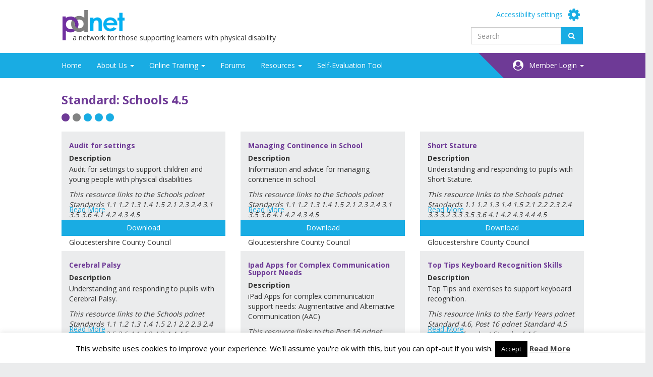

--- FILE ---
content_type: text/html; charset=UTF-8
request_url: https://pdnet.org.uk/standard/schools-4-5/
body_size: 16628
content:

<!doctype html>
<html lang="en-GB">
  <head>
  <meta charset="utf-8">
  <meta http-equiv="x-ua-compatible" content="ie=edge">
  <meta name="viewport" content="width=device-width, initial-scale=1">
  <meta name="description" content="pdnet is a free to join, national network that provides professionals in education with support in promoting positive outcomes for children and young people with physical disability.">
  <title>Schools 4.5 &#8211; pdnet</title>
<meta name='robots' content='max-image-preview:large' />
<link rel='dns-prefetch' href='//fonts.googleapis.com' />
<link rel="alternate" type="application/rss+xml" title="pdnet &raquo; Schools 4.5 Standard Feed" href="https://pdnet.org.uk/standard/schools-4-5/feed/" />
		<!-- This site uses the Google Analytics by MonsterInsights plugin v9.11.1 - Using Analytics tracking - https://www.monsterinsights.com/ -->
							<script src="//www.googletagmanager.com/gtag/js?id=G-65YR74S2RN"  data-cfasync="false" data-wpfc-render="false" type="text/javascript" async></script>
			<script data-cfasync="false" data-wpfc-render="false" type="text/javascript">
				var mi_version = '9.11.1';
				var mi_track_user = true;
				var mi_no_track_reason = '';
								var MonsterInsightsDefaultLocations = {"page_location":"https:\/\/pdnet.org.uk\/standard\/schools-4-5\/"};
								if ( typeof MonsterInsightsPrivacyGuardFilter === 'function' ) {
					var MonsterInsightsLocations = (typeof MonsterInsightsExcludeQuery === 'object') ? MonsterInsightsPrivacyGuardFilter( MonsterInsightsExcludeQuery ) : MonsterInsightsPrivacyGuardFilter( MonsterInsightsDefaultLocations );
				} else {
					var MonsterInsightsLocations = (typeof MonsterInsightsExcludeQuery === 'object') ? MonsterInsightsExcludeQuery : MonsterInsightsDefaultLocations;
				}

								var disableStrs = [
										'ga-disable-G-65YR74S2RN',
									];

				/* Function to detect opted out users */
				function __gtagTrackerIsOptedOut() {
					for (var index = 0; index < disableStrs.length; index++) {
						if (document.cookie.indexOf(disableStrs[index] + '=true') > -1) {
							return true;
						}
					}

					return false;
				}

				/* Disable tracking if the opt-out cookie exists. */
				if (__gtagTrackerIsOptedOut()) {
					for (var index = 0; index < disableStrs.length; index++) {
						window[disableStrs[index]] = true;
					}
				}

				/* Opt-out function */
				function __gtagTrackerOptout() {
					for (var index = 0; index < disableStrs.length; index++) {
						document.cookie = disableStrs[index] + '=true; expires=Thu, 31 Dec 2099 23:59:59 UTC; path=/';
						window[disableStrs[index]] = true;
					}
				}

				if ('undefined' === typeof gaOptout) {
					function gaOptout() {
						__gtagTrackerOptout();
					}
				}
								window.dataLayer = window.dataLayer || [];

				window.MonsterInsightsDualTracker = {
					helpers: {},
					trackers: {},
				};
				if (mi_track_user) {
					function __gtagDataLayer() {
						dataLayer.push(arguments);
					}

					function __gtagTracker(type, name, parameters) {
						if (!parameters) {
							parameters = {};
						}

						if (parameters.send_to) {
							__gtagDataLayer.apply(null, arguments);
							return;
						}

						if (type === 'event') {
														parameters.send_to = monsterinsights_frontend.v4_id;
							var hookName = name;
							if (typeof parameters['event_category'] !== 'undefined') {
								hookName = parameters['event_category'] + ':' + name;
							}

							if (typeof MonsterInsightsDualTracker.trackers[hookName] !== 'undefined') {
								MonsterInsightsDualTracker.trackers[hookName](parameters);
							} else {
								__gtagDataLayer('event', name, parameters);
							}
							
						} else {
							__gtagDataLayer.apply(null, arguments);
						}
					}

					__gtagTracker('js', new Date());
					__gtagTracker('set', {
						'developer_id.dZGIzZG': true,
											});
					if ( MonsterInsightsLocations.page_location ) {
						__gtagTracker('set', MonsterInsightsLocations);
					}
										__gtagTracker('config', 'G-65YR74S2RN', {"forceSSL":"true"} );
										window.gtag = __gtagTracker;										(function () {
						/* https://developers.google.com/analytics/devguides/collection/analyticsjs/ */
						/* ga and __gaTracker compatibility shim. */
						var noopfn = function () {
							return null;
						};
						var newtracker = function () {
							return new Tracker();
						};
						var Tracker = function () {
							return null;
						};
						var p = Tracker.prototype;
						p.get = noopfn;
						p.set = noopfn;
						p.send = function () {
							var args = Array.prototype.slice.call(arguments);
							args.unshift('send');
							__gaTracker.apply(null, args);
						};
						var __gaTracker = function () {
							var len = arguments.length;
							if (len === 0) {
								return;
							}
							var f = arguments[len - 1];
							if (typeof f !== 'object' || f === null || typeof f.hitCallback !== 'function') {
								if ('send' === arguments[0]) {
									var hitConverted, hitObject = false, action;
									if ('event' === arguments[1]) {
										if ('undefined' !== typeof arguments[3]) {
											hitObject = {
												'eventAction': arguments[3],
												'eventCategory': arguments[2],
												'eventLabel': arguments[4],
												'value': arguments[5] ? arguments[5] : 1,
											}
										}
									}
									if ('pageview' === arguments[1]) {
										if ('undefined' !== typeof arguments[2]) {
											hitObject = {
												'eventAction': 'page_view',
												'page_path': arguments[2],
											}
										}
									}
									if (typeof arguments[2] === 'object') {
										hitObject = arguments[2];
									}
									if (typeof arguments[5] === 'object') {
										Object.assign(hitObject, arguments[5]);
									}
									if ('undefined' !== typeof arguments[1].hitType) {
										hitObject = arguments[1];
										if ('pageview' === hitObject.hitType) {
											hitObject.eventAction = 'page_view';
										}
									}
									if (hitObject) {
										action = 'timing' === arguments[1].hitType ? 'timing_complete' : hitObject.eventAction;
										hitConverted = mapArgs(hitObject);
										__gtagTracker('event', action, hitConverted);
									}
								}
								return;
							}

							function mapArgs(args) {
								var arg, hit = {};
								var gaMap = {
									'eventCategory': 'event_category',
									'eventAction': 'event_action',
									'eventLabel': 'event_label',
									'eventValue': 'event_value',
									'nonInteraction': 'non_interaction',
									'timingCategory': 'event_category',
									'timingVar': 'name',
									'timingValue': 'value',
									'timingLabel': 'event_label',
									'page': 'page_path',
									'location': 'page_location',
									'title': 'page_title',
									'referrer' : 'page_referrer',
								};
								for (arg in args) {
																		if (!(!args.hasOwnProperty(arg) || !gaMap.hasOwnProperty(arg))) {
										hit[gaMap[arg]] = args[arg];
									} else {
										hit[arg] = args[arg];
									}
								}
								return hit;
							}

							try {
								f.hitCallback();
							} catch (ex) {
							}
						};
						__gaTracker.create = newtracker;
						__gaTracker.getByName = newtracker;
						__gaTracker.getAll = function () {
							return [];
						};
						__gaTracker.remove = noopfn;
						__gaTracker.loaded = true;
						window['__gaTracker'] = __gaTracker;
					})();
									} else {
										console.log("");
					(function () {
						function __gtagTracker() {
							return null;
						}

						window['__gtagTracker'] = __gtagTracker;
						window['gtag'] = __gtagTracker;
					})();
									}
			</script>
							<!-- / Google Analytics by MonsterInsights -->
		<style id='wp-img-auto-sizes-contain-inline-css' type='text/css'>
img:is([sizes=auto i],[sizes^="auto," i]){contain-intrinsic-size:3000px 1500px}
/*# sourceURL=wp-img-auto-sizes-contain-inline-css */
</style>
<style id='wp-emoji-styles-inline-css' type='text/css'>

	img.wp-smiley, img.emoji {
		display: inline !important;
		border: none !important;
		box-shadow: none !important;
		height: 1em !important;
		width: 1em !important;
		margin: 0 0.07em !important;
		vertical-align: -0.1em !important;
		background: none !important;
		padding: 0 !important;
	}
/*# sourceURL=wp-emoji-styles-inline-css */
</style>
<link rel='stylesheet' id='wp-block-library-css' href='https://pdnet.org.uk/wp-includes/css/dist/block-library/style.min.css?ver=6.9' type='text/css' media='all' />
<style id='global-styles-inline-css' type='text/css'>
:root{--wp--preset--aspect-ratio--square: 1;--wp--preset--aspect-ratio--4-3: 4/3;--wp--preset--aspect-ratio--3-4: 3/4;--wp--preset--aspect-ratio--3-2: 3/2;--wp--preset--aspect-ratio--2-3: 2/3;--wp--preset--aspect-ratio--16-9: 16/9;--wp--preset--aspect-ratio--9-16: 9/16;--wp--preset--color--black: #000000;--wp--preset--color--cyan-bluish-gray: #abb8c3;--wp--preset--color--white: #ffffff;--wp--preset--color--pale-pink: #f78da7;--wp--preset--color--vivid-red: #cf2e2e;--wp--preset--color--luminous-vivid-orange: #ff6900;--wp--preset--color--luminous-vivid-amber: #fcb900;--wp--preset--color--light-green-cyan: #7bdcb5;--wp--preset--color--vivid-green-cyan: #00d084;--wp--preset--color--pale-cyan-blue: #8ed1fc;--wp--preset--color--vivid-cyan-blue: #0693e3;--wp--preset--color--vivid-purple: #9b51e0;--wp--preset--gradient--vivid-cyan-blue-to-vivid-purple: linear-gradient(135deg,rgb(6,147,227) 0%,rgb(155,81,224) 100%);--wp--preset--gradient--light-green-cyan-to-vivid-green-cyan: linear-gradient(135deg,rgb(122,220,180) 0%,rgb(0,208,130) 100%);--wp--preset--gradient--luminous-vivid-amber-to-luminous-vivid-orange: linear-gradient(135deg,rgb(252,185,0) 0%,rgb(255,105,0) 100%);--wp--preset--gradient--luminous-vivid-orange-to-vivid-red: linear-gradient(135deg,rgb(255,105,0) 0%,rgb(207,46,46) 100%);--wp--preset--gradient--very-light-gray-to-cyan-bluish-gray: linear-gradient(135deg,rgb(238,238,238) 0%,rgb(169,184,195) 100%);--wp--preset--gradient--cool-to-warm-spectrum: linear-gradient(135deg,rgb(74,234,220) 0%,rgb(151,120,209) 20%,rgb(207,42,186) 40%,rgb(238,44,130) 60%,rgb(251,105,98) 80%,rgb(254,248,76) 100%);--wp--preset--gradient--blush-light-purple: linear-gradient(135deg,rgb(255,206,236) 0%,rgb(152,150,240) 100%);--wp--preset--gradient--blush-bordeaux: linear-gradient(135deg,rgb(254,205,165) 0%,rgb(254,45,45) 50%,rgb(107,0,62) 100%);--wp--preset--gradient--luminous-dusk: linear-gradient(135deg,rgb(255,203,112) 0%,rgb(199,81,192) 50%,rgb(65,88,208) 100%);--wp--preset--gradient--pale-ocean: linear-gradient(135deg,rgb(255,245,203) 0%,rgb(182,227,212) 50%,rgb(51,167,181) 100%);--wp--preset--gradient--electric-grass: linear-gradient(135deg,rgb(202,248,128) 0%,rgb(113,206,126) 100%);--wp--preset--gradient--midnight: linear-gradient(135deg,rgb(2,3,129) 0%,rgb(40,116,252) 100%);--wp--preset--font-size--small: 13px;--wp--preset--font-size--medium: 20px;--wp--preset--font-size--large: 36px;--wp--preset--font-size--x-large: 42px;--wp--preset--spacing--20: 0.44rem;--wp--preset--spacing--30: 0.67rem;--wp--preset--spacing--40: 1rem;--wp--preset--spacing--50: 1.5rem;--wp--preset--spacing--60: 2.25rem;--wp--preset--spacing--70: 3.38rem;--wp--preset--spacing--80: 5.06rem;--wp--preset--shadow--natural: 6px 6px 9px rgba(0, 0, 0, 0.2);--wp--preset--shadow--deep: 12px 12px 50px rgba(0, 0, 0, 0.4);--wp--preset--shadow--sharp: 6px 6px 0px rgba(0, 0, 0, 0.2);--wp--preset--shadow--outlined: 6px 6px 0px -3px rgb(255, 255, 255), 6px 6px rgb(0, 0, 0);--wp--preset--shadow--crisp: 6px 6px 0px rgb(0, 0, 0);}:where(.is-layout-flex){gap: 0.5em;}:where(.is-layout-grid){gap: 0.5em;}body .is-layout-flex{display: flex;}.is-layout-flex{flex-wrap: wrap;align-items: center;}.is-layout-flex > :is(*, div){margin: 0;}body .is-layout-grid{display: grid;}.is-layout-grid > :is(*, div){margin: 0;}:where(.wp-block-columns.is-layout-flex){gap: 2em;}:where(.wp-block-columns.is-layout-grid){gap: 2em;}:where(.wp-block-post-template.is-layout-flex){gap: 1.25em;}:where(.wp-block-post-template.is-layout-grid){gap: 1.25em;}.has-black-color{color: var(--wp--preset--color--black) !important;}.has-cyan-bluish-gray-color{color: var(--wp--preset--color--cyan-bluish-gray) !important;}.has-white-color{color: var(--wp--preset--color--white) !important;}.has-pale-pink-color{color: var(--wp--preset--color--pale-pink) !important;}.has-vivid-red-color{color: var(--wp--preset--color--vivid-red) !important;}.has-luminous-vivid-orange-color{color: var(--wp--preset--color--luminous-vivid-orange) !important;}.has-luminous-vivid-amber-color{color: var(--wp--preset--color--luminous-vivid-amber) !important;}.has-light-green-cyan-color{color: var(--wp--preset--color--light-green-cyan) !important;}.has-vivid-green-cyan-color{color: var(--wp--preset--color--vivid-green-cyan) !important;}.has-pale-cyan-blue-color{color: var(--wp--preset--color--pale-cyan-blue) !important;}.has-vivid-cyan-blue-color{color: var(--wp--preset--color--vivid-cyan-blue) !important;}.has-vivid-purple-color{color: var(--wp--preset--color--vivid-purple) !important;}.has-black-background-color{background-color: var(--wp--preset--color--black) !important;}.has-cyan-bluish-gray-background-color{background-color: var(--wp--preset--color--cyan-bluish-gray) !important;}.has-white-background-color{background-color: var(--wp--preset--color--white) !important;}.has-pale-pink-background-color{background-color: var(--wp--preset--color--pale-pink) !important;}.has-vivid-red-background-color{background-color: var(--wp--preset--color--vivid-red) !important;}.has-luminous-vivid-orange-background-color{background-color: var(--wp--preset--color--luminous-vivid-orange) !important;}.has-luminous-vivid-amber-background-color{background-color: var(--wp--preset--color--luminous-vivid-amber) !important;}.has-light-green-cyan-background-color{background-color: var(--wp--preset--color--light-green-cyan) !important;}.has-vivid-green-cyan-background-color{background-color: var(--wp--preset--color--vivid-green-cyan) !important;}.has-pale-cyan-blue-background-color{background-color: var(--wp--preset--color--pale-cyan-blue) !important;}.has-vivid-cyan-blue-background-color{background-color: var(--wp--preset--color--vivid-cyan-blue) !important;}.has-vivid-purple-background-color{background-color: var(--wp--preset--color--vivid-purple) !important;}.has-black-border-color{border-color: var(--wp--preset--color--black) !important;}.has-cyan-bluish-gray-border-color{border-color: var(--wp--preset--color--cyan-bluish-gray) !important;}.has-white-border-color{border-color: var(--wp--preset--color--white) !important;}.has-pale-pink-border-color{border-color: var(--wp--preset--color--pale-pink) !important;}.has-vivid-red-border-color{border-color: var(--wp--preset--color--vivid-red) !important;}.has-luminous-vivid-orange-border-color{border-color: var(--wp--preset--color--luminous-vivid-orange) !important;}.has-luminous-vivid-amber-border-color{border-color: var(--wp--preset--color--luminous-vivid-amber) !important;}.has-light-green-cyan-border-color{border-color: var(--wp--preset--color--light-green-cyan) !important;}.has-vivid-green-cyan-border-color{border-color: var(--wp--preset--color--vivid-green-cyan) !important;}.has-pale-cyan-blue-border-color{border-color: var(--wp--preset--color--pale-cyan-blue) !important;}.has-vivid-cyan-blue-border-color{border-color: var(--wp--preset--color--vivid-cyan-blue) !important;}.has-vivid-purple-border-color{border-color: var(--wp--preset--color--vivid-purple) !important;}.has-vivid-cyan-blue-to-vivid-purple-gradient-background{background: var(--wp--preset--gradient--vivid-cyan-blue-to-vivid-purple) !important;}.has-light-green-cyan-to-vivid-green-cyan-gradient-background{background: var(--wp--preset--gradient--light-green-cyan-to-vivid-green-cyan) !important;}.has-luminous-vivid-amber-to-luminous-vivid-orange-gradient-background{background: var(--wp--preset--gradient--luminous-vivid-amber-to-luminous-vivid-orange) !important;}.has-luminous-vivid-orange-to-vivid-red-gradient-background{background: var(--wp--preset--gradient--luminous-vivid-orange-to-vivid-red) !important;}.has-very-light-gray-to-cyan-bluish-gray-gradient-background{background: var(--wp--preset--gradient--very-light-gray-to-cyan-bluish-gray) !important;}.has-cool-to-warm-spectrum-gradient-background{background: var(--wp--preset--gradient--cool-to-warm-spectrum) !important;}.has-blush-light-purple-gradient-background{background: var(--wp--preset--gradient--blush-light-purple) !important;}.has-blush-bordeaux-gradient-background{background: var(--wp--preset--gradient--blush-bordeaux) !important;}.has-luminous-dusk-gradient-background{background: var(--wp--preset--gradient--luminous-dusk) !important;}.has-pale-ocean-gradient-background{background: var(--wp--preset--gradient--pale-ocean) !important;}.has-electric-grass-gradient-background{background: var(--wp--preset--gradient--electric-grass) !important;}.has-midnight-gradient-background{background: var(--wp--preset--gradient--midnight) !important;}.has-small-font-size{font-size: var(--wp--preset--font-size--small) !important;}.has-medium-font-size{font-size: var(--wp--preset--font-size--medium) !important;}.has-large-font-size{font-size: var(--wp--preset--font-size--large) !important;}.has-x-large-font-size{font-size: var(--wp--preset--font-size--x-large) !important;}
/*# sourceURL=global-styles-inline-css */
</style>

<style id='classic-theme-styles-inline-css' type='text/css'>
/*! This file is auto-generated */
.wp-block-button__link{color:#fff;background-color:#32373c;border-radius:9999px;box-shadow:none;text-decoration:none;padding:calc(.667em + 2px) calc(1.333em + 2px);font-size:1.125em}.wp-block-file__button{background:#32373c;color:#fff;text-decoration:none}
/*# sourceURL=/wp-includes/css/classic-themes.min.css */
</style>
<link rel='stylesheet' id='bbp-default-css' href='https://pdnet.org.uk/wp-content/plugins/bbpress/templates/default/css/bbpress.min.css?ver=2.6.14' type='text/css' media='all' />
<link rel='stylesheet' id='contact-form-7-css' href='https://pdnet.org.uk/wp-content/plugins/contact-form-7/includes/css/styles.css?ver=6.1.4' type='text/css' media='all' />
<style id='contact-form-7-inline-css' type='text/css'>
.wpcf7 .wpcf7-recaptcha iframe {margin-bottom: 0;}.wpcf7 .wpcf7-recaptcha[data-align="center"] > div {margin: 0 auto;}.wpcf7 .wpcf7-recaptcha[data-align="right"] > div {margin: 0 0 0 auto;}
/*# sourceURL=contact-form-7-inline-css */
</style>
<link rel='stylesheet' id='cookie-law-info-css' href='https://pdnet.org.uk/wp-content/plugins/cookie-law-info/legacy/public/css/cookie-law-info-public.css?ver=3.4.0' type='text/css' media='all' />
<link rel='stylesheet' id='cookie-law-info-gdpr-css' href='https://pdnet.org.uk/wp-content/plugins/cookie-law-info/legacy/public/css/cookie-law-info-gdpr.css?ver=3.4.0' type='text/css' media='all' />
<link rel='stylesheet' id='moderation-tools-bbpress-css' href='https://pdnet.org.uk/wp-content/plugins/moderation-tools-for-bbpress/css/front.css?ver=1.2.0' type='text/css' media='all' />
<link rel='stylesheet' id='woocommerce-layout-css' href='https://pdnet.org.uk/wp-content/plugins/woocommerce/assets/css/woocommerce-layout.css?ver=10.4.3' type='text/css' media='all' />
<link rel='stylesheet' id='woocommerce-smallscreen-css' href='https://pdnet.org.uk/wp-content/plugins/woocommerce/assets/css/woocommerce-smallscreen.css?ver=10.4.3' type='text/css' media='only screen and (max-width: 768px)' />
<link rel='stylesheet' id='woocommerce-general-css' href='https://pdnet.org.uk/wp-content/plugins/woocommerce/assets/css/woocommerce.css?ver=10.4.3' type='text/css' media='all' />
<style id='woocommerce-inline-inline-css' type='text/css'>
.woocommerce form .form-row .required { visibility: visible; }
/*# sourceURL=woocommerce-inline-inline-css */
</style>
<link rel='stylesheet' id='wp-polls-css' href='https://pdnet.org.uk/wp-content/plugins/wp-polls/polls-css.css?ver=2.77.3' type='text/css' media='all' />
<style id='wp-polls-inline-css' type='text/css'>
.wp-polls .pollbar {
	margin: 1px;
	font-size: 6px;
	line-height: 8px;
	height: 8px;
	background-image: url('https://pdnet.org.uk/wp-content/plugins/wp-polls/images/default/pollbg.gif');
	border: 1px solid #c8c8c8;
}

/*# sourceURL=wp-polls-inline-css */
</style>
<link rel='stylesheet' id='ppress-frontend-css' href='https://pdnet.org.uk/wp-content/plugins/wp-user-avatar/assets/css/frontend.min.css?ver=4.16.9' type='text/css' media='all' />
<link rel='stylesheet' id='ppress-flatpickr-css' href='https://pdnet.org.uk/wp-content/plugins/wp-user-avatar/assets/flatpickr/flatpickr.min.css?ver=4.16.9' type='text/css' media='all' />
<link rel='stylesheet' id='ppress-select2-css' href='https://pdnet.org.uk/wp-content/plugins/wp-user-avatar/assets/select2/select2.min.css?ver=6.9' type='text/css' media='all' />
<link rel='stylesheet' id='bsp-css' href='https://pdnet.org.uk/wp-content/plugins/bbp-style-pack/css/bspstyle.css?ver=1768818116' type='text/css' media='screen' />
<link rel='stylesheet' id='dashicons-css' href='https://pdnet.org.uk/wp-includes/css/dashicons.min.css?ver=6.9' type='text/css' media='all' />
<link rel='stylesheet' id='dflip-style-css' href='https://pdnet.org.uk/wp-content/plugins/3d-flipbook-dflip-lite/assets/css/dflip.min.css?ver=2.4.20' type='text/css' media='all' />
<link rel='stylesheet' id='sage/css-css' href='https://pdnet.org.uk/wp-content/themes/sage-8.5.0/dist/styles/main.css' type='text/css' media='all' />
<link rel='stylesheet' id='fonts/ptsans-css' href='//fonts.googleapis.com/css?family=Open+Sans:400,700' type='text/css' media='all' />
<link rel='stylesheet' id='sib-front-css-css' href='https://pdnet.org.uk/wp-content/plugins/mailin/css/mailin-front.css?ver=6.9' type='text/css' media='all' />
<link rel='stylesheet' id='ws-plugin--s2member-css' href='https://pdnet.org.uk/wp-content/plugins/s2member/s2member-o.php?ws_plugin__s2member_css=1&#038;qcABC=1&#038;ver=260127-260127-1477586993' type='text/css' media='all' />
<script type="text/javascript" src="https://pdnet.org.uk/wp-content/plugins/google-analytics-premium/assets/js/frontend-gtag.min.js?ver=9.11.1" id="monsterinsights-frontend-script-js" async="async" data-wp-strategy="async"></script>
<script data-cfasync="false" data-wpfc-render="false" type="text/javascript" id='monsterinsights-frontend-script-js-extra'>/* <![CDATA[ */
var monsterinsights_frontend = {"js_events_tracking":"true","download_extensions":"doc,pdf,ppt,zip,xls,docx,pptx,xlsx","inbound_paths":"[]","home_url":"https:\/\/pdnet.org.uk","hash_tracking":"false","v4_id":"G-65YR74S2RN"};/* ]]> */
</script>
<script type="text/javascript" src="https://pdnet.org.uk/wp-includes/js/jquery/jquery.min.js?ver=3.7.1" id="jquery-core-js"></script>
<script type="text/javascript" src="https://pdnet.org.uk/wp-includes/js/jquery/jquery-migrate.min.js?ver=3.4.1" id="jquery-migrate-js"></script>
<script type="text/javascript" id="cookie-law-info-js-extra">
/* <![CDATA[ */
var Cli_Data = {"nn_cookie_ids":[],"cookielist":[],"non_necessary_cookies":[],"ccpaEnabled":"","ccpaRegionBased":"","ccpaBarEnabled":"","strictlyEnabled":["necessary","obligatoire"],"ccpaType":"gdpr","js_blocking":"","custom_integration":"","triggerDomRefresh":"","secure_cookies":""};
var cli_cookiebar_settings = {"animate_speed_hide":"500","animate_speed_show":"500","background":"#fff","border":"#444","border_on":"","button_1_button_colour":"#000","button_1_button_hover":"#000000","button_1_link_colour":"#fff","button_1_as_button":"1","button_1_new_win":"","button_2_button_colour":"#333","button_2_button_hover":"#292929","button_2_link_colour":"#444","button_2_as_button":"","button_2_hidebar":"","button_3_button_colour":"#000","button_3_button_hover":"#000000","button_3_link_colour":"#fff","button_3_as_button":"1","button_3_new_win":"","button_4_button_colour":"#000","button_4_button_hover":"#000000","button_4_link_colour":"#62a329","button_4_as_button":"","button_7_button_colour":"#61a229","button_7_button_hover":"#4e8221","button_7_link_colour":"#fff","button_7_as_button":"1","button_7_new_win":"","font_family":"inherit","header_fix":"","notify_animate_hide":"1","notify_animate_show":"","notify_div_id":"#cookie-law-info-bar","notify_position_horizontal":"right","notify_position_vertical":"bottom","scroll_close":"","scroll_close_reload":"","accept_close_reload":"","reject_close_reload":"","showagain_tab":"1","showagain_background":"#fff","showagain_border":"#000","showagain_div_id":"#cookie-law-info-again","showagain_x_position":"100px","text":"#000","show_once_yn":"","show_once":"10000","logging_on":"","as_popup":"","popup_overlay":"1","bar_heading_text":"","cookie_bar_as":"banner","popup_showagain_position":"bottom-right","widget_position":"left"};
var log_object = {"ajax_url":"https://pdnet.org.uk/wp-admin/admin-ajax.php"};
//# sourceURL=cookie-law-info-js-extra
/* ]]> */
</script>
<script type="text/javascript" src="https://pdnet.org.uk/wp-content/plugins/cookie-law-info/legacy/public/js/cookie-law-info-public.js?ver=3.4.0" id="cookie-law-info-js"></script>
<script type="text/javascript" src="https://pdnet.org.uk/wp-content/plugins/woocommerce/assets/js/jquery-blockui/jquery.blockUI.min.js?ver=2.7.0-wc.10.4.3" id="wc-jquery-blockui-js" defer="defer" data-wp-strategy="defer"></script>
<script type="text/javascript" id="wc-add-to-cart-js-extra">
/* <![CDATA[ */
var wc_add_to_cart_params = {"ajax_url":"/wp-admin/admin-ajax.php","wc_ajax_url":"/?wc-ajax=%%endpoint%%","i18n_view_cart":"View basket","cart_url":"https://pdnet.org.uk/purchase/","is_cart":"","cart_redirect_after_add":"no"};
//# sourceURL=wc-add-to-cart-js-extra
/* ]]> */
</script>
<script type="text/javascript" src="https://pdnet.org.uk/wp-content/plugins/woocommerce/assets/js/frontend/add-to-cart.min.js?ver=10.4.3" id="wc-add-to-cart-js" defer="defer" data-wp-strategy="defer"></script>
<script type="text/javascript" src="https://pdnet.org.uk/wp-content/plugins/woocommerce/assets/js/js-cookie/js.cookie.min.js?ver=2.1.4-wc.10.4.3" id="wc-js-cookie-js" defer="defer" data-wp-strategy="defer"></script>
<script type="text/javascript" id="woocommerce-js-extra">
/* <![CDATA[ */
var woocommerce_params = {"ajax_url":"/wp-admin/admin-ajax.php","wc_ajax_url":"/?wc-ajax=%%endpoint%%","i18n_password_show":"Show password","i18n_password_hide":"Hide password"};
//# sourceURL=woocommerce-js-extra
/* ]]> */
</script>
<script type="text/javascript" src="https://pdnet.org.uk/wp-content/plugins/woocommerce/assets/js/frontend/woocommerce.min.js?ver=10.4.3" id="woocommerce-js" defer="defer" data-wp-strategy="defer"></script>
<script type="text/javascript" src="https://pdnet.org.uk/wp-content/plugins/wp-user-avatar/assets/flatpickr/flatpickr.min.js?ver=4.16.9" id="ppress-flatpickr-js"></script>
<script type="text/javascript" src="https://pdnet.org.uk/wp-content/plugins/wp-user-avatar/assets/select2/select2.min.js?ver=4.16.9" id="ppress-select2-js"></script>
<script type="text/javascript" id="WCPAY_ASSETS-js-extra">
/* <![CDATA[ */
var wcpayAssets = {"url":"https://pdnet.org.uk/wp-content/plugins/woocommerce-payments/dist/"};
//# sourceURL=WCPAY_ASSETS-js-extra
/* ]]> */
</script>
<script type="text/javascript" id="sib-front-js-js-extra">
/* <![CDATA[ */
var sibErrMsg = {"invalidMail":"Please fill out valid email address","requiredField":"Please fill out required fields","invalidDateFormat":"Please fill out valid date format","invalidSMSFormat":"Please fill out valid phone number"};
var ajax_sib_front_object = {"ajax_url":"https://pdnet.org.uk/wp-admin/admin-ajax.php","ajax_nonce":"4c92145dbf","flag_url":"https://pdnet.org.uk/wp-content/plugins/mailin/img/flags/"};
//# sourceURL=sib-front-js-js-extra
/* ]]> */
</script>
<script type="text/javascript" src="https://pdnet.org.uk/wp-content/plugins/mailin/js/mailin-front.js?ver=1769604276" id="sib-front-js-js"></script>
<link rel="https://api.w.org/" href="https://pdnet.org.uk/wp-json/" /><link rel="EditURI" type="application/rsd+xml" title="RSD" href="https://pdnet.org.uk/xmlrpc.php?rsd" />
<meta name="generator" content="WordPress 6.9" />
<meta name="generator" content="WooCommerce 10.4.3" />
	<noscript><style>.woocommerce-product-gallery{ opacity: 1 !important; }</style></noscript>
	<link rel="icon" href="https://pdnet.org.uk/media/cropped-pd-net-site-icon-32x32.png" sizes="32x32" />
<link rel="icon" href="https://pdnet.org.uk/media/cropped-pd-net-site-icon-192x192.png" sizes="192x192" />
<link rel="apple-touch-icon" href="https://pdnet.org.uk/media/cropped-pd-net-site-icon-180x180.png" />
<meta name="msapplication-TileImage" content="https://pdnet.org.uk/media/cropped-pd-net-site-icon-270x270.png" />
<link rel='stylesheet' id='wc-blocks-style-css' href='https://pdnet.org.uk/wp-content/plugins/woocommerce/assets/client/blocks/wc-blocks.css?ver=wc-10.4.3' type='text/css' media='all' />
</head>
  <body class="archive tax-standard term-schools-4-5 term-167 wp-theme-sage-850 theme-sage-8.5.0 woocommerce-no-js accessibility-text-size-small accessibility-colour-scheme-light">
    <!--[if IE]>
      <div class="alert alert-warning">
        You are using an <strong>outdated</strong> browser. Please <a href="http://browsehappy.com/">upgrade your browser</a> to improve your experience.      </div>
    <![endif]-->
    <div class="container-fluid container-outer">
      <div class="row">
      
<style>

    .menu-community-logged-in-container ul {
        background-color:#6E3A96;
    }
    
    .menu-community-logged-in-container a {
        color:white !important;
        font-size:14px;
    } 
    
    .menu-community-logged-in-container a:hover {
        background-color:#9f6dc6 !important;
    } 
    
    .menu-community-logged-out-container ul {
        background-color:#6E3A96;
    }
    
    .menu-community-logged-out-container a {
        color:white !important;
        font-size:14px;
    } 
    
    .menu-community-logged-out-container a:hover {
        background-color:#9f6dc6 !important;
    }
    
    li a[title="My Profile"] {
        display:none !important;
    }
    

</style>

<div class="container-fluid container-header">
  <header class="banner navbar navbar-default">
    <div class="navbar-header">
      
      <div class="row">
        <div class="col-xs-8 col-sm-8 col-md-offset-1 col-md-7">
          <a class="navbar-brand" href="https://pdnet.org.uk/"><img src="https://pdnet.org.uk/wp-content/themes/sage-8.5.0/dist/images/pdnet-logo-new.png" alt="pdnet"></a>
          <p class="navbar-strapline">a network for those supporting learners with physical disability</p>
        </div>
        <div class="col-xs-4 hidden-md col-sm-3">
          <button type="button" class="navbar-toggle collapsed" data-toggle="collapse" data-target=".primary-navbar-collapse" aria-expanded="false"></button>
          <span class="sr-only">Toggle navigation</span>
          <span class="icon-bar"></span>
          <span class="icon-bar"></span>
          <span class="icon-bar"></span>
        </div>
        <div class="col-xs-12 col-sm-4 col-md-3">
          <div class="navbar-controls">
            <a href="#" class="accessibility-settings-link" data-toggle="modal" data-target="#accessibility-modal"><span class="text">Accessibility settings</span> <i class="fa fa-fw fa-2x fa-cog"></i></a>
            <form role="search" method="get" class="search-form input-group" action="https://pdnet.org.uk/">
	<div class="input-group">
		<input type="text" class="form-control" name="s" placeholder="Search">
		<span class="input-group-btn">
			<button class="btn btn-secondary" type="submit"><i class="fa fa-fw fa-search"></i></button>
		</span>
	</div>
</form>          </div>
        </div>
      </div>

      <nav class="nav-primary collapse navbar-collapse primary-navbar-collapse" role="navigation">
        <div class="menu-primary-container"><ul id="menu-primary" class="nav navbar-nav"><li id="menu-item-8" class="menu-item menu-item-type-post_type menu-item-object-page menu-item-home menu-item-8"><a title="Home" href="https://pdnet.org.uk/">Home</a></li>
<li id="menu-item-384" class="menu-item menu-item-type-post_type menu-item-object-page menu-item-has-children menu-item-384 dropdown"><a title="About Us" href="#" data-toggle="dropdown" class="dropdown-toggle">About Us <span class="caret"></span></a>
<ul role="menu" class=" dropdown-menu">
	<li id="menu-item-214" class="menu-item menu-item-type-post_type menu-item-object-page menu-item-214"><a title="About Us" href="https://pdnet.org.uk/about/about-us/">About Us</a></li>
	<li id="menu-item-241" class="menu-item menu-item-type-post_type menu-item-object-page menu-item-241"><a title="Physical Disability" href="https://pdnet.org.uk/about/what-is-a-physical-disability/">Physical Disability</a></li>
	<li id="menu-item-212" class="menu-item menu-item-type-post_type menu-item-object-page menu-item-212"><a title="Meet the Team" href="https://pdnet.org.uk/about/meet-the-team/">Meet the Team</a></li>
	<li id="menu-item-240" class="menu-item menu-item-type-post_type menu-item-object-page menu-item-240"><a title="Expert Advisory Board" href="https://pdnet.org.uk/about/eab/">Expert Advisory Board</a></li>
	<li id="menu-item-2330" class="menu-item menu-item-type-post_type menu-item-object-page menu-item-2330"><a title="pdnet Champions" href="https://pdnet.org.uk/champions/">pdnet Champions</a></li>
	<li id="menu-item-1375" class="menu-item menu-item-type-post_type menu-item-object-page menu-item-privacy-policy menu-item-1375"><a title="Our Privacy Policy" href="https://pdnet.org.uk/privacy-policy/">Our Privacy Policy</a></li>
	<li id="menu-item-1371" class="menu-item menu-item-type-post_type menu-item-object-page menu-item-1371"><a title="National Benchmarking Survey" href="https://pdnet.org.uk/about/about-us-2/">National Benchmarking Survey</a></li>
	<li id="menu-item-1572" class="menu-item menu-item-type-post_type menu-item-object-page menu-item-1572"><a title="Big Brum Report 2018" href="https://pdnet.org.uk/big-brum-report-2018/">Big Brum Report 2018</a></li>
	<li id="menu-item-213" class="menu-item menu-item-type-post_type menu-item-object-page menu-item-213"><a title="DfE Delivery Partner" href="https://pdnet.org.uk/about/dfe-contract-work/">DfE Delivery Partner</a></li>
	<li id="menu-item-13" class="menu-item menu-item-type-post_type menu-item-object-page menu-item-13"><a title="Contact" href="https://pdnet.org.uk/contact/">Contact</a></li>
</ul>
</li>
<li id="menu-item-2855" class="menu-item menu-item-type-custom menu-item-object-custom menu-item-has-children menu-item-2855 dropdown"><a title="Online Training" href="#" data-toggle="dropdown" class="dropdown-toggle">Online Training <span class="caret"></span></a>
<ul role="menu" class=" dropdown-menu">
	<li id="menu-item-3673" class="menu-item menu-item-type-post_type menu-item-object-page menu-item-3673"><a title="Explore Courses" href="https://pdnet.org.uk/pdnet-training/">Explore Courses</a></li>
	<li id="menu-item-2800" class="menu-item menu-item-type-post_type menu-item-object-page menu-item-2800"><a title="Level 1 Online Training" href="https://pdnet.org.uk/pdnet-level-1-training/">Level 1 Online Training</a></li>
	<li id="menu-item-3956" class="menu-item menu-item-type-post_type menu-item-object-page menu-item-3956"><a title="Level 2 Online Training" href="https://pdnet.org.uk/pdnet-level-2-training/">Level 2 Online Training</a></li>
	<li id="menu-item-4655" class="menu-item menu-item-type-post_type menu-item-object-page menu-item-4655"><a title="Transitions Training" href="https://pdnet.org.uk/transitions/">Transitions Training</a></li>
	<li id="menu-item-5019" class="menu-item menu-item-type-post_type menu-item-object-page menu-item-5019"><a title="Outcomes Training" href="https://pdnet.org.uk/outcomes-training/">Outcomes Training</a></li>
</ul>
</li>
<li id="menu-item-5440" class="menu-item menu-item-type-custom menu-item-object-custom menu-item-5440"><a title="Forums" href="/forums">Forums</a></li>
<li id="menu-item-29" class="menu-item menu-item-type-post_type menu-item-object-page menu-item-has-children menu-item-29 dropdown"><a title="Resources" href="#" data-toggle="dropdown" class="dropdown-toggle">Resources <span class="caret"></span></a>
<ul role="menu" class=" dropdown-menu">
	<li id="menu-item-4295" class="menu-item menu-item-type-post_type menu-item-object-page menu-item-4295"><a title="Accessibility Toolkit" href="https://pdnet.org.uk/accessibility-toolkit/">Accessibility Toolkit</a></li>
	<li id="menu-item-1903" class="menu-item menu-item-type-post_type menu-item-object-page menu-item-1903"><a title="Standards" href="https://pdnet.org.uk/resources/standards/">Standards</a></li>
	<li id="menu-item-40" class="menu-item menu-item-type-post_type menu-item-object-page menu-item-40"><a title="Effective Practice Hub" href="https://pdnet.org.uk/resources/effective-practice-hub/">Effective Practice Hub</a></li>
	<li id="menu-item-39" class="menu-item menu-item-type-post_type menu-item-object-page menu-item-39"><a title="Helpful Organisations" href="https://pdnet.org.uk/resources/helpful-organisations/">Helpful Organisations</a></li>
</ul>
</li>
<li id="menu-item-2565" class="menu-item menu-item-type-post_type menu-item-object-page menu-item-2565"><a title="Self-Evaluation Tool" href="https://pdnet.org.uk/self-evaluation-tool-2/">Self-Evaluation Tool</a></li>
</ul></div>        <div class="menu-community-logged-out-container"><ul id="menu-community-logged-out" class="nav navbar-nav"><li id="menu-item-52" class="menu-item menu-item-type-custom menu-item-object-custom menu-item-has-children menu-item-52 dropdown"><a title="Member Login" href="#" data-toggle="dropdown" class="dropdown-toggle">Member Login <span class="caret"></span></a>
<ul role="menu" class=" dropdown-menu">
	<li id="menu-item-54" class="menu-item menu-item-type-custom menu-item-object-custom menu-item-54"><a title="Sign In" href="/wp-login.php">Sign In</a></li>
	<li id="menu-item-55" class="menu-item menu-item-type-custom menu-item-object-custom menu-item-55"><a title="Register" href="/register">Register</a></li>
</ul>
</li>
</ul></div>      </nav>
    </div>
  </header>
</div>
      <div class="wrap container-fluid container-wrap" role="document">
        <div class="content row">
          <main class="main">
            <main class="main-inner">
              
<div class="page-header">
  <h1>Standard: <span>Schools 4.5</span></h1>
</div>


<div class="row">
	<div class="card-list">
					<div class="col-sm-4 col-card">
	<div class="card">
		<div class="card-body">
			<h3 class="card-title">Audit for settings</h3>
			<div class="card-description">
				<h4 class="card-description-title">Description</h4>
				<div class="card-description-content">
					<p>Audit for settings to support children and young people with physical disabilities</p>
<p><em>This resource links to the Schools pdnet Standards 1.1 1.2 1.3 1.4 1.5 2.1 2.3 2.4 3.1 3.5 3.6 4.1 4.2 4.3 4.5</em></p>
																<h5>Author</h5>
						<p>Gloucestershire County Council</p>
									</div>
			</div>
		</div>
		<a class="card-link" href="https://pdnet.org.uk/media/Audit-for-settings.pdf" target="_blank">
			Download		</a>
	</div>
</div>
					<div class="col-sm-4 col-card">
	<div class="card">
		<div class="card-body">
			<h3 class="card-title">Managing Continence in School</h3>
			<div class="card-description">
				<h4 class="card-description-title">Description</h4>
				<div class="card-description-content">
					<p>Information and advice for managing continence in school.</p>
<p><em>This resource links to the Schools pdnet Standards 1.1 1.2 1.3 1.4 1.5 2.1 2.3 2.4 3.1 3.5 3.6 4.1 4.2 4.3 4.5</em></p>
																<h5>Author</h5>
						<p>Gloucestershire County Council</p>
									</div>
			</div>
		</div>
		<a class="card-link" href="https://pdnet.org.uk/media/Managing-Continence-in-School.pdf" target="_blank">
			Download		</a>
	</div>
</div>
					<div class="col-sm-4 col-card">
	<div class="card">
		<div class="card-body">
			<h3 class="card-title">Short Stature</h3>
			<div class="card-description">
				<h4 class="card-description-title">Description</h4>
				<div class="card-description-content">
					<p>Understanding and responding to pupils with Short Stature.</p>
<p><em>This resource links to the Schools pdnet Standards 1.1 1.2 1.3 1.4 1.5 2.1 2.2 2.3 2.4 3.3 3.2 3.3 3.5 3.6 4.1 4.2 4.3 4.4 4.5</em></p>
																<h5>Author</h5>
						<p>Gloucestershire County Council</p>
									</div>
			</div>
		</div>
		<a class="card-link" href="https://pdnet.org.uk/media/Short-Stature.pdf" target="_blank">
			Download		</a>
	</div>
</div>
					<div class="col-sm-4 col-card">
	<div class="card">
		<div class="card-body">
			<h3 class="card-title">Cerebral Palsy</h3>
			<div class="card-description">
				<h4 class="card-description-title">Description</h4>
				<div class="card-description-content">
					<p>Understanding and responding to pupils with Cerebral Palsy.</p>
<p><em>This resource links to the Schools pdnet Standards 1.1 1.2 1.3 1.4 1.5 2.1 2.2 2.3 2.4 3.3 3.2 3.3 3.5 3.6 4.1 4.2 4.3 4.4 4.5</em></p>
																<h5>Author</h5>
						<p>Gloucestershire County Council</p>
									</div>
			</div>
		</div>
		<a class="card-link" href="https://pdnet.org.uk/media/Cerebral-Palsy-1.pdf" target="_blank">
			Download		</a>
	</div>
</div>
					<div class="col-sm-4 col-card">
	<div class="card">
		<div class="card-body">
			<h3 class="card-title">Ipad Apps for Complex Communication Support Needs</h3>
			<div class="card-description">
				<h4 class="card-description-title">Description</h4>
				<div class="card-description-content">
					<p>iPad Apps for complex communication support needs: Augmentative and Alternative Communication (AAC)</p>
<p><em>This resource links to the Post 16 pdnet Standards 1.5 2.1 2.2 2.3 2.5 3.1 3.2 3.3 3.4 4.1 4.2 4.3 4.5 4.6 pdnet Schools Standards 1.5 2.4 2.5 3.1 3.2 4.1 4.3 4.5 4.6 and Early Years pdnet Standards 1.5 2.4 2.3 3.3 4.1 4.3 4.4 4.6</em></p>
																<h5>Author</h5>
						<p>Call Scotland</p>
									</div>
			</div>
		</div>
		<a class="card-link" href="https://pdnet.org.uk/media/ipad-apps-for-learners-with-complex-additional-support-needs-1.pdf" target="_blank">
			Download		</a>
	</div>
</div>
					<div class="col-sm-4 col-card">
	<div class="card">
		<div class="card-body">
			<h3 class="card-title">Top Tips Keyboard Recognition Skills</h3>
			<div class="card-description">
				<h4 class="card-description-title">Description</h4>
				<div class="card-description-content">
					<p>Top Tips and exercises to support keyboard recognition.</p>
<p><em>This resource links to the Early Years pdnet Standard 4.6, Post 16 pdnet Standard 4.5 and Schools pdnet Standard 4.5</em></p>
														</div>
			</div>
		</div>
		<a class="card-link" href="https://pdnet.org.uk/media/Top-Tips-Keyboard-Recognition.pdf" target="_blank">
			Download		</a>
	</div>
</div>
					<div class="col-sm-4 col-card">
	<div class="card">
		<div class="card-body">
			<h3 class="card-title">Supporting Children and Young People to Stay Safe Online</h3>
			<div class="card-description">
				<h4 class="card-description-title">Description</h4>
				<div class="card-description-content">
					<p>This resource is written for schools to pass information to parents when there are concerns about CYP using the internet.  It is informed by information from Gloucestershire Police Service.</p>
<p><em>This resource links to the Schools pdnet Standards 1.1, 1.4, 3.5, 4.3, 4.4, 4.5, 4.6 and Post 16 pdnet Standards 1.1, 1.4, 3.5, 4.3, 4.4, 4.5, 4.6</em></p>
																<h5>Author</h5>
						<p>Gloucestershire County Council</p>
									</div>
			</div>
		</div>
		<a class="card-link" href="https://pdnet.org.uk/media/Supporting-Children-and-Young-People-to-Stay-Safe-Online-2.pdf" target="_blank">
			Download		</a>
	</div>
</div>
					<div class="col-sm-4 col-card">
	<div class="card">
		<div class="card-body">
			<h3 class="card-title">Motor Skills Advice for Primary Schools</h3>
			<div class="card-description">
				<h4 class="card-description-title">Description</h4>
				<div class="card-description-content">
					<p>Motor skills advice for primary schools including, fine motor activities, tips for good posture and accessibility of the curriculum through ICT.</p>
<p><em>This resource links to the Schools pdnet Standards 2.2, 2.5, 3.1, 4.5</em></p>
																<h5>Author</h5>
						<p>Solihull Metropolitan Borough Council</p>
									</div>
			</div>
		</div>
		<a class="card-link" href="https://pdnet.org.uk/media/Motor-Skills-Advice-for-Primary-Schools.pdf" target="_blank">
			Download		</a>
	</div>
</div>
					<div class="col-sm-4 col-card">
	<div class="card">
		<div class="card-body">
			<h3 class="card-title">Motor Skills Advice for Secondary Schools</h3>
			<div class="card-description">
				<h4 class="card-description-title">Description</h4>
				<div class="card-description-content">
					<p>Motor skills advice for secondary schools including, tips for good posture, practical ideas for the secondary curriculum and accessibility of the curriculum through ICT.</p>
<p><em>This resource links to the Schools pdnet Standards 2.5, 3.1, 4.5 and Post 16 pdnet Standard 4.5</em></p>
																<h5>Author</h5>
						<p> Solihull Metropolitan Borough Council</p>
									</div>
			</div>
		</div>
		<a class="card-link" href="https://pdnet.org.uk/media/Motor-Skills-Advice-for-Secondary-Schools.pdf" target="_blank">
			Download		</a>
	</div>
</div>
					<div class="col-sm-4 col-card">
	<div class="card">
		<div class="card-body">
			<h3 class="card-title">The Educational Implications of Epilepsy</h3>
			<div class="card-description">
				<h4 class="card-description-title">Description</h4>
				<div class="card-description-content">
					<p>A resource intended to support staff in improving educational outcomes for students who have epilepsy.</p>
<p><em>This resource links to the Early Years and Schools pdnet Standards 1.4, 2.1, 2.3, 2.4, 2.5, 2.6, 3.1, 3.2, 3.4, 3.5, 3.6, 4.3, 4.5</em></p>
																<h5>Author</h5>
						<p>Hampshire County Council</p>
									</div>
			</div>
		</div>
		<a class="card-link" href="https://pdnet.org.uk/media/The-Educational-Implications-of-Epilepsy.pdf" target="_blank">
			Download		</a>
	</div>
</div>
			</div>
</div>


	<nav class="navigation posts-navigation" aria-label="Posts">
		<h2 class="screen-reader-text">Posts navigation</h2>
		<div class="nav-links"><div class="nav-previous"><a href="https://pdnet.org.uk/standard/schools-4-5/page/2/" >Older posts</a></div></div>
	</nav>            </main><!-- /.main-inner -->
          </main><!-- /.main -->
                  </div><!-- /.content -->
      </div><!-- /.wrap -->
      
	<script src="https://kit.fontawesome.com/62540f0d59.js"></script>

	<footer>
        
        <div class="container-fluid" style="background-color:#E3E3E3; font-size:16px">
            <div class="row justify-content-center">
                <div class="col-sm-12">
                    <p style="text-align: center;margin-top:30px;"><i class="fab fa-twitter" style="color:#6E3A96"></i>&nbsp;Follow us on Twitter <a href="https://twitter.com/pdnetuk">@pdnetUK</a></p>
                </div>
            </div>
            <div class="row justify-content-center" style="padding-top:10px; padding-bottom:10px">
                <div class="col-sm-4"><p style="text-align:right"><a href="/about-us/">About</a></p></div>
                <div class="col-sm-4"><p style="text-align:center"><a href="/web-support-form/">Get in Touch</a></p></div>
                <div class="col-sm-4"><p style="text-align:left"><a href="/privacy-policy/">Privacy Policy</a></p></div>
            </div>

            <div class="row justify-content-center" style="margin-bottom:10px">
                <div class="col-sm-12">
                    <p style="text-align: center">© Copyright pdnet 2022 | This site is maintained by the <a style="text-decoration:underline !important;" href="https://sdsa.net/">SDSA</a></p>
                </div>
            </div>
        </div>  



  
        
        <!--
		<div class="row">
			<div class="col-md-4">
													<div class="options-copyright copyright">
						<span class="copyright-text"><p><a href="http://www.sdsa.net/" target="_blank" rel="noopener">Supported by The SDSA</a></p>
</span>
					</div>
							</div>
			<div class="col-md-8">
				<nav class="nav-footer" role="navigation">
				<div class="menu-footer-container"><ul id="menu-footer" class="nav navbar-nav"><li id="menu-item-105" class="menu-item menu-item-type-post_type menu-item-object-page menu-item-105"><a title="Contact" href="https://pdnet.org.uk/contact/">Contact</a></li>
<li id="menu-item-106" class="menu-item menu-item-type-custom menu-item-object-custom menu-item-106"><a title="@pdnetUK" href="https://twitter.com/pdnetUK">@pdnetUK</a></li>
<li id="menu-item-112" class="menu-item menu-item-type-post_type menu-item-object-page menu-item-112"><a title="Terms and Conditions" href="https://pdnet.org.uk/terms-conditions/">Terms and Conditions</a></li>
<li id="menu-item-111" class="menu-item menu-item-type-post_type menu-item-object-page menu-item-privacy-policy menu-item-111"><a title="Our Privacy Policy" href="https://pdnet.org.uk/privacy-policy/">Our Privacy Policy</a></li>
</ul></div>				</nav>
			</div>
-->
        
	</footer>
</div>
<script type="speculationrules">
{"prefetch":[{"source":"document","where":{"and":[{"href_matches":"/*"},{"not":{"href_matches":["/wp-*.php","/wp-admin/*","/media/*","/wp-content/*","/wp-content/plugins/*","/wp-content/themes/sage-8.5.0/*","/*\\?(.+)"]}},{"not":{"selector_matches":"a[rel~=\"nofollow\"]"}},{"not":{"selector_matches":".no-prefetch, .no-prefetch a"}}]},"eagerness":"conservative"}]}
</script>

<script type="text/javascript" id="bbp-swap-no-js-body-class">
	document.body.className = document.body.className.replace( 'bbp-no-js', 'bbp-js' );
</script>

<!--googleoff: all--><div id="cookie-law-info-bar" data-nosnippet="true"><span>This website uses cookies to improve your experience. We'll assume you're ok with this, but you can opt-out if you wish.<a role='button' data-cli_action="accept" id="cookie_action_close_header" class="medium cli-plugin-button cli-plugin-main-button cookie_action_close_header cli_action_button wt-cli-accept-btn">Accept</a> <a href="/privacy-policy/" id="CONSTANT_OPEN_URL" target="_blank" class="cli-plugin-main-link">Read More</a></span></div><div id="cookie-law-info-again" data-nosnippet="true"><span id="cookie_hdr_showagain">Privacy &amp; Cookies Policy</span></div><div class="cli-modal" data-nosnippet="true" id="cliSettingsPopup" tabindex="-1" role="dialog" aria-labelledby="cliSettingsPopup" aria-hidden="true">
  <div class="cli-modal-dialog" role="document">
	<div class="cli-modal-content cli-bar-popup">
		  <button type="button" class="cli-modal-close" id="cliModalClose">
			<svg class="" viewBox="0 0 24 24"><path d="M19 6.41l-1.41-1.41-5.59 5.59-5.59-5.59-1.41 1.41 5.59 5.59-5.59 5.59 1.41 1.41 5.59-5.59 5.59 5.59 1.41-1.41-5.59-5.59z"></path><path d="M0 0h24v24h-24z" fill="none"></path></svg>
			<span class="wt-cli-sr-only">Close</span>
		  </button>
		  <div class="cli-modal-body">
			<div class="cli-container-fluid cli-tab-container">
	<div class="cli-row">
		<div class="cli-col-12 cli-align-items-stretch cli-px-0">
			<div class="cli-privacy-overview">
				<h4>Privacy Overview</h4>				<div class="cli-privacy-content">
					<div class="cli-privacy-content-text">This website uses cookies to improve your experience while you navigate through the website. Out of these, the cookies that are categorized as necessary are stored on your browser as they are essential for the working of basic functionalities of the website. We also use third-party cookies that help us analyze and understand how you use this website. These cookies will be stored in your browser only with your consent. You also have the option to opt-out of these cookies. But opting out of some of these cookies may affect your browsing experience.</div>
				</div>
				<a class="cli-privacy-readmore" aria-label="Show more" role="button" data-readmore-text="Show more" data-readless-text="Show less"></a>			</div>
		</div>
		<div class="cli-col-12 cli-align-items-stretch cli-px-0 cli-tab-section-container">
												<div class="cli-tab-section">
						<div class="cli-tab-header">
							<a role="button" tabindex="0" class="cli-nav-link cli-settings-mobile" data-target="necessary" data-toggle="cli-toggle-tab">
								Necessary							</a>
															<div class="wt-cli-necessary-checkbox">
									<input type="checkbox" class="cli-user-preference-checkbox"  id="wt-cli-checkbox-necessary" data-id="checkbox-necessary" checked="checked"  />
									<label class="form-check-label" for="wt-cli-checkbox-necessary">Necessary</label>
								</div>
								<span class="cli-necessary-caption">Always Enabled</span>
													</div>
						<div class="cli-tab-content">
							<div class="cli-tab-pane cli-fade" data-id="necessary">
								<div class="wt-cli-cookie-description">
									Necessary cookies are absolutely essential for the website to function properly. This category only includes cookies that ensures basic functionalities and security features of the website. These cookies do not store any personal information.								</div>
							</div>
						</div>
					</div>
																	<div class="cli-tab-section">
						<div class="cli-tab-header">
							<a role="button" tabindex="0" class="cli-nav-link cli-settings-mobile" data-target="non-necessary" data-toggle="cli-toggle-tab">
								Non-necessary							</a>
															<div class="cli-switch">
									<input type="checkbox" id="wt-cli-checkbox-non-necessary" class="cli-user-preference-checkbox"  data-id="checkbox-non-necessary" checked='checked' />
									<label for="wt-cli-checkbox-non-necessary" class="cli-slider" data-cli-enable="Enabled" data-cli-disable="Disabled"><span class="wt-cli-sr-only">Non-necessary</span></label>
								</div>
													</div>
						<div class="cli-tab-content">
							<div class="cli-tab-pane cli-fade" data-id="non-necessary">
								<div class="wt-cli-cookie-description">
									Any cookies that may not be particularly necessary for the website to function and is used specifically to collect user personal data via analytics, ads, other embedded contents are termed as non-necessary cookies. It is mandatory to procure user consent prior to running these cookies on your website.								</div>
							</div>
						</div>
					</div>
										</div>
	</div>
</div>
		  </div>
		  <div class="cli-modal-footer">
			<div class="wt-cli-element cli-container-fluid cli-tab-container">
				<div class="cli-row">
					<div class="cli-col-12 cli-align-items-stretch cli-px-0">
						<div class="cli-tab-footer wt-cli-privacy-overview-actions">
						
															<a id="wt-cli-privacy-save-btn" role="button" tabindex="0" data-cli-action="accept" class="wt-cli-privacy-btn cli_setting_save_button wt-cli-privacy-accept-btn cli-btn">SAVE &amp; ACCEPT</a>
													</div>
						
					</div>
				</div>
			</div>
		</div>
	</div>
  </div>
</div>
<div class="cli-modal-backdrop cli-fade cli-settings-overlay"></div>
<div class="cli-modal-backdrop cli-fade cli-popupbar-overlay"></div>
<!--googleon: all--><script>document.body.classList.remove("no-js");</script><!--[if lt IE 9]><script src="https://pdnet.org.uk/wp-content/themes/sage-8.5.0/dist/scripts/selectivizr.js"></script><script src="https://pdnet.org.uk/wp-content/themes/sage-8.5.0/dist/scripts/respond.js"></script><![endif]-->	<script type='text/javascript'>
		(function () {
			var c = document.body.className;
			c = c.replace(/woocommerce-no-js/, 'woocommerce-js');
			document.body.className = c;
		})();
	</script>
	<script type="text/javascript">
		/* MonsterInsights Scroll Tracking */
		if ( typeof(jQuery) !== 'undefined' ) {
		jQuery( document ).ready(function(){
		function monsterinsights_scroll_tracking_load() {
		if ( ( typeof(__gaTracker) !== 'undefined' && __gaTracker && __gaTracker.hasOwnProperty( "loaded" ) && __gaTracker.loaded == true ) || ( typeof(__gtagTracker) !== 'undefined' && __gtagTracker ) ) {
		(function(factory) {
		factory(jQuery);
		}(function($) {

		/* Scroll Depth */
		"use strict";
		var defaults = {
		percentage: true
		};

		var $window = $(window),
		cache = [],
		scrollEventBound = false,
		lastPixelDepth = 0;

		/*
		* Plugin
		*/

		$.scrollDepth = function(options) {

		var startTime = +new Date();

		options = $.extend({}, defaults, options);

		/*
		* Functions
		*/

		function sendEvent(action, label, scrollDistance, timing) {
		if ( 'undefined' === typeof MonsterInsightsObject || 'undefined' === typeof MonsterInsightsObject.sendEvent ) {
		return;
		}
			var paramName = action.toLowerCase();
	var fieldsArray = {
	send_to: 'G-65YR74S2RN',
	non_interaction: true
	};
	fieldsArray[paramName] = label;

	if (arguments.length > 3) {
	fieldsArray.scroll_timing = timing
	MonsterInsightsObject.sendEvent('event', 'scroll_depth', fieldsArray);
	} else {
	MonsterInsightsObject.sendEvent('event', 'scroll_depth', fieldsArray);
	}
			}

		function calculateMarks(docHeight) {
		return {
		'25%' : parseInt(docHeight * 0.25, 10),
		'50%' : parseInt(docHeight * 0.50, 10),
		'75%' : parseInt(docHeight * 0.75, 10),
		/* Cushion to trigger 100% event in iOS */
		'100%': docHeight - 5
		};
		}

		function checkMarks(marks, scrollDistance, timing) {
		/* Check each active mark */
		$.each(marks, function(key, val) {
		if ( $.inArray(key, cache) === -1 && scrollDistance >= val ) {
		sendEvent('Percentage', key, scrollDistance, timing);
		cache.push(key);
		}
		});
		}

		function rounded(scrollDistance) {
		/* Returns String */
		return (Math.floor(scrollDistance/250) * 250).toString();
		}

		function init() {
		bindScrollDepth();
		}

		/*
		* Public Methods
		*/

		/* Reset Scroll Depth with the originally initialized options */
		$.scrollDepth.reset = function() {
		cache = [];
		lastPixelDepth = 0;
		$window.off('scroll.scrollDepth');
		bindScrollDepth();
		};

		/* Add DOM elements to be tracked */
		$.scrollDepth.addElements = function(elems) {

		if (typeof elems == "undefined" || !$.isArray(elems)) {
		return;
		}

		$.merge(options.elements, elems);

		/* If scroll event has been unbound from window, rebind */
		if (!scrollEventBound) {
		bindScrollDepth();
		}

		};

		/* Remove DOM elements currently tracked */
		$.scrollDepth.removeElements = function(elems) {

		if (typeof elems == "undefined" || !$.isArray(elems)) {
		return;
		}

		$.each(elems, function(index, elem) {

		var inElementsArray = $.inArray(elem, options.elements);
		var inCacheArray = $.inArray(elem, cache);

		if (inElementsArray != -1) {
		options.elements.splice(inElementsArray, 1);
		}

		if (inCacheArray != -1) {
		cache.splice(inCacheArray, 1);
		}

		});

		};

		/*
		* Throttle function borrowed from:
		* Underscore.js 1.5.2
		* http://underscorejs.org
		* (c) 2009-2013 Jeremy Ashkenas, DocumentCloud and Investigative Reporters & Editors
		* Underscore may be freely distributed under the MIT license.
		*/

		function throttle(func, wait) {
		var context, args, result;
		var timeout = null;
		var previous = 0;
		var later = function() {
		previous = new Date;
		timeout = null;
		result = func.apply(context, args);
		};
		return function() {
		var now = new Date;
		if (!previous) previous = now;
		var remaining = wait - (now - previous);
		context = this;
		args = arguments;
		if (remaining <= 0) {
		clearTimeout(timeout);
		timeout = null;
		previous = now;
		result = func.apply(context, args);
		} else if (!timeout) {
		timeout = setTimeout(later, remaining);
		}
		return result;
		};
		}

		/*
		* Scroll Event
		*/

		function bindScrollDepth() {

		scrollEventBound = true;

		$window.on('scroll.scrollDepth', throttle(function() {
		/*
		* We calculate document and window height on each scroll event to
		* account for dynamic DOM changes.
		*/

		var docHeight = $(document).height(),
		winHeight = window.innerHeight ? window.innerHeight : $window.height(),
		scrollDistance = $window.scrollTop() + winHeight,

		/* Recalculate percentage marks */
		marks = calculateMarks(docHeight),

		/* Timing */
		timing = +new Date - startTime;

		checkMarks(marks, scrollDistance, timing);
		}, 500));

		}

		init();
		};

		/* UMD export */
		return $.scrollDepth;

		}));

		jQuery.scrollDepth();
		} else {
		setTimeout(monsterinsights_scroll_tracking_load, 200);
		}
		}
		monsterinsights_scroll_tracking_load();
		});
		}
		/* End MonsterInsights Scroll Tracking */
			/* MonsterInsights Conversion Event */
	jQuery(document).ready(function() {
		jQuery('a[data-mi-conversion-event]')
			.off('click.monsterinsightsConversion')
			.on('click.monsterinsightsConversion', function() {
				if ( typeof(__gtagTracker) !== 'undefined' && __gtagTracker ) {
					var $link = jQuery(this);
					var eventName = $link.attr('data-mi-event-name');
					if ( typeof eventName === 'undefined' || ! eventName ) {
						// Fallback to first word of the <a> tag, lowercase, strip html
						var text = $link.text().trim();
						text = text.replace(/(<([^>]+)>)/gi, '').toLowerCase();
						var firstWord = text.split(/\s+/)[0] || '';

						if ( firstWord ) {
							eventName = 'click-' + firstWord;
						} else {
							eventName = $link.parent().hasClass('wp-block-image') ? 'image-click' : 'button-click';
						}
					}
					__gtagTracker('event', 'mi-' + eventName);
				}
			});
	});
	/* End MonsterInsights Conversion Event */
	
</script>        <script data-cfasync="false">
            window.dFlipLocation = 'https://pdnet.org.uk/wp-content/plugins/3d-flipbook-dflip-lite/assets/';
            window.dFlipWPGlobal = {"text":{"toggleSound":"Turn on\/off Sound","toggleThumbnails":"Toggle Thumbnails","toggleOutline":"Toggle Outline\/Bookmark","previousPage":"Previous Page","nextPage":"Next Page","toggleFullscreen":"Toggle Fullscreen","zoomIn":"Zoom In","zoomOut":"Zoom Out","toggleHelp":"Toggle Help","singlePageMode":"Single Page Mode","doublePageMode":"Double Page Mode","downloadPDFFile":"Download PDF File","gotoFirstPage":"Goto First Page","gotoLastPage":"Goto Last Page","share":"Share","mailSubject":"I wanted you to see this FlipBook","mailBody":"Check out this site {{url}}","loading":"DearFlip: Loading "},"viewerType":"flipbook","moreControls":"download,pageMode,startPage,endPage,sound","hideControls":"","scrollWheel":"false","backgroundColor":"#777","backgroundImage":"","height":"auto","paddingLeft":"20","paddingRight":"20","controlsPosition":"bottom","duration":800,"soundEnable":"true","enableDownload":"true","showSearchControl":"false","showPrintControl":"false","enableAnnotation":false,"enableAnalytics":"false","webgl":"true","hard":"none","maxTextureSize":"1600","rangeChunkSize":"524288","zoomRatio":1.5,"stiffness":3,"pageMode":"0","singlePageMode":"0","pageSize":"0","autoPlay":"false","autoPlayDuration":5000,"autoPlayStart":"false","linkTarget":"2","sharePrefix":"flipbook-"};
        </script>
      <script type="text/javascript" src="https://pdnet.org.uk/wp-includes/js/dist/hooks.min.js?ver=dd5603f07f9220ed27f1" id="wp-hooks-js"></script>
<script type="text/javascript" src="https://pdnet.org.uk/wp-includes/js/dist/i18n.min.js?ver=c26c3dc7bed366793375" id="wp-i18n-js"></script>
<script type="text/javascript" id="wp-i18n-js-after">
/* <![CDATA[ */
wp.i18n.setLocaleData( { 'text direction\u0004ltr': [ 'ltr' ] } );
//# sourceURL=wp-i18n-js-after
/* ]]> */
</script>
<script type="text/javascript" src="https://pdnet.org.uk/wp-content/plugins/contact-form-7/includes/swv/js/index.js?ver=6.1.4" id="swv-js"></script>
<script type="text/javascript" id="contact-form-7-js-before">
/* <![CDATA[ */
var wpcf7 = {
    "api": {
        "root": "https:\/\/pdnet.org.uk\/wp-json\/",
        "namespace": "contact-form-7\/v1"
    }
};
//# sourceURL=contact-form-7-js-before
/* ]]> */
</script>
<script type="text/javascript" src="https://pdnet.org.uk/wp-content/plugins/contact-form-7/includes/js/index.js?ver=6.1.4" id="contact-form-7-js"></script>
<script type="text/javascript" id="moderation-tools-bbpress-report-post-js-extra">
/* <![CDATA[ */
var REPORT_POST = {"ajax_url":"https://pdnet.org.uk/wp-admin/admin-ajax.php","nonce":"a6b982a688","post_id":"1990"};
//# sourceURL=moderation-tools-bbpress-report-post-js-extra
/* ]]> */
</script>
<script type="text/javascript" src="https://pdnet.org.uk/wp-content/plugins/moderation-tools-for-bbpress/js/report-post.js?ver=1.2.0" id="moderation-tools-bbpress-report-post-js"></script>
<script type="text/javascript" id="wp-polls-js-extra">
/* <![CDATA[ */
var pollsL10n = {"ajax_url":"https://pdnet.org.uk/wp-admin/admin-ajax.php","text_wait":"Your last request is still being processed. Please wait a while ...","text_valid":"Please choose a valid poll answer.","text_multiple":"Maximum number of choices allowed: ","show_loading":"1","show_fading":"1"};
//# sourceURL=wp-polls-js-extra
/* ]]> */
</script>
<script type="text/javascript" src="https://pdnet.org.uk/wp-content/plugins/wp-polls/polls-js.js?ver=2.77.3" id="wp-polls-js"></script>
<script type="text/javascript" id="ppress-frontend-script-js-extra">
/* <![CDATA[ */
var pp_ajax_form = {"ajaxurl":"https://pdnet.org.uk/wp-admin/admin-ajax.php","confirm_delete":"Are you sure?","deleting_text":"Deleting...","deleting_error":"An error occurred. Please try again.","nonce":"38b58891c8","disable_ajax_form":"false","is_checkout":"0","is_checkout_tax_enabled":"0","is_checkout_autoscroll_enabled":"true"};
//# sourceURL=ppress-frontend-script-js-extra
/* ]]> */
</script>
<script type="text/javascript" src="https://pdnet.org.uk/wp-content/plugins/wp-user-avatar/assets/js/frontend.min.js?ver=4.16.9" id="ppress-frontend-script-js"></script>
<script type="text/javascript" src="https://pdnet.org.uk/wp-content/plugins/3d-flipbook-dflip-lite/assets/js/dflip.min.js?ver=2.4.20" id="dflip-script-js"></script>
<script type="text/javascript" src="https://pdnet.org.uk/wp-content/plugins/woocommerce/assets/js/sourcebuster/sourcebuster.min.js?ver=10.4.3" id="sourcebuster-js-js"></script>
<script type="text/javascript" id="wc-order-attribution-js-extra">
/* <![CDATA[ */
var wc_order_attribution = {"params":{"lifetime":1.0000000000000000818030539140313095458623138256371021270751953125e-5,"session":30,"base64":false,"ajaxurl":"https://pdnet.org.uk/wp-admin/admin-ajax.php","prefix":"wc_order_attribution_","allowTracking":true},"fields":{"source_type":"current.typ","referrer":"current_add.rf","utm_campaign":"current.cmp","utm_source":"current.src","utm_medium":"current.mdm","utm_content":"current.cnt","utm_id":"current.id","utm_term":"current.trm","utm_source_platform":"current.plt","utm_creative_format":"current.fmt","utm_marketing_tactic":"current.tct","session_entry":"current_add.ep","session_start_time":"current_add.fd","session_pages":"session.pgs","session_count":"udata.vst","user_agent":"udata.uag"}};
//# sourceURL=wc-order-attribution-js-extra
/* ]]> */
</script>
<script type="text/javascript" src="https://pdnet.org.uk/wp-content/plugins/woocommerce/assets/js/frontend/order-attribution.min.js?ver=10.4.3" id="wc-order-attribution-js"></script>
<script type="text/javascript" id="sage/js-js-extra">
/* <![CDATA[ */
var ajax = {"url":"https://pdnet.org.uk/wp-admin/admin-ajax.php"};
//# sourceURL=sage%2Fjs-js-extra
/* ]]> */
</script>
<script type="text/javascript" src="https://pdnet.org.uk/wp-content/themes/sage-8.5.0/dist/scripts/main.js" id="sage/js-js"></script>
<script type="text/javascript" data-cfasync="false" src="https://pdnet.org.uk/wp-content/plugins/s2member/s2member-o.php?ws_plugin__s2member_js_w_globals=1&amp;qcABC=1&amp;ver=260127-260127-1477586993" id="ws-plugin--s2member-js"></script>
<script id="wp-emoji-settings" type="application/json">
{"baseUrl":"https://s.w.org/images/core/emoji/17.0.2/72x72/","ext":".png","svgUrl":"https://s.w.org/images/core/emoji/17.0.2/svg/","svgExt":".svg","source":{"concatemoji":"https://pdnet.org.uk/wp-includes/js/wp-emoji-release.min.js?ver=6.9"}}
</script>
<script type="module">
/* <![CDATA[ */
/*! This file is auto-generated */
const a=JSON.parse(document.getElementById("wp-emoji-settings").textContent),o=(window._wpemojiSettings=a,"wpEmojiSettingsSupports"),s=["flag","emoji"];function i(e){try{var t={supportTests:e,timestamp:(new Date).valueOf()};sessionStorage.setItem(o,JSON.stringify(t))}catch(e){}}function c(e,t,n){e.clearRect(0,0,e.canvas.width,e.canvas.height),e.fillText(t,0,0);t=new Uint32Array(e.getImageData(0,0,e.canvas.width,e.canvas.height).data);e.clearRect(0,0,e.canvas.width,e.canvas.height),e.fillText(n,0,0);const a=new Uint32Array(e.getImageData(0,0,e.canvas.width,e.canvas.height).data);return t.every((e,t)=>e===a[t])}function p(e,t){e.clearRect(0,0,e.canvas.width,e.canvas.height),e.fillText(t,0,0);var n=e.getImageData(16,16,1,1);for(let e=0;e<n.data.length;e++)if(0!==n.data[e])return!1;return!0}function u(e,t,n,a){switch(t){case"flag":return n(e,"\ud83c\udff3\ufe0f\u200d\u26a7\ufe0f","\ud83c\udff3\ufe0f\u200b\u26a7\ufe0f")?!1:!n(e,"\ud83c\udde8\ud83c\uddf6","\ud83c\udde8\u200b\ud83c\uddf6")&&!n(e,"\ud83c\udff4\udb40\udc67\udb40\udc62\udb40\udc65\udb40\udc6e\udb40\udc67\udb40\udc7f","\ud83c\udff4\u200b\udb40\udc67\u200b\udb40\udc62\u200b\udb40\udc65\u200b\udb40\udc6e\u200b\udb40\udc67\u200b\udb40\udc7f");case"emoji":return!a(e,"\ud83e\u1fac8")}return!1}function f(e,t,n,a){let r;const o=(r="undefined"!=typeof WorkerGlobalScope&&self instanceof WorkerGlobalScope?new OffscreenCanvas(300,150):document.createElement("canvas")).getContext("2d",{willReadFrequently:!0}),s=(o.textBaseline="top",o.font="600 32px Arial",{});return e.forEach(e=>{s[e]=t(o,e,n,a)}),s}function r(e){var t=document.createElement("script");t.src=e,t.defer=!0,document.head.appendChild(t)}a.supports={everything:!0,everythingExceptFlag:!0},new Promise(t=>{let n=function(){try{var e=JSON.parse(sessionStorage.getItem(o));if("object"==typeof e&&"number"==typeof e.timestamp&&(new Date).valueOf()<e.timestamp+604800&&"object"==typeof e.supportTests)return e.supportTests}catch(e){}return null}();if(!n){if("undefined"!=typeof Worker&&"undefined"!=typeof OffscreenCanvas&&"undefined"!=typeof URL&&URL.createObjectURL&&"undefined"!=typeof Blob)try{var e="postMessage("+f.toString()+"("+[JSON.stringify(s),u.toString(),c.toString(),p.toString()].join(",")+"));",a=new Blob([e],{type:"text/javascript"});const r=new Worker(URL.createObjectURL(a),{name:"wpTestEmojiSupports"});return void(r.onmessage=e=>{i(n=e.data),r.terminate(),t(n)})}catch(e){}i(n=f(s,u,c,p))}t(n)}).then(e=>{for(const n in e)a.supports[n]=e[n],a.supports.everything=a.supports.everything&&a.supports[n],"flag"!==n&&(a.supports.everythingExceptFlag=a.supports.everythingExceptFlag&&a.supports[n]);var t;a.supports.everythingExceptFlag=a.supports.everythingExceptFlag&&!a.supports.flag,a.supports.everything||((t=a.source||{}).concatemoji?r(t.concatemoji):t.wpemoji&&t.twemoji&&(r(t.twemoji),r(t.wpemoji)))});
//# sourceURL=https://pdnet.org.uk/wp-includes/js/wp-emoji-loader.min.js
/* ]]> */
</script>
    </div>
  </div>
  <div class="modal fade" id="accessibility-modal" tabindex="-1" role="dialog" aria-labelledby="accessibility-modal-Label">
  <div class="modal-dialog" role="document">
    <div class="modal-content">
      <div class="modal-header">
        <button type="button" class="close" data-dismiss="modal" aria-label="Close"><span aria-hidden="true"><i class="fa fa-2x fa-times-circle-o"></i></span></button>
        <h1 class="modal-title" id="accessibility-modal-Label">Accessibility Settings</h1>
      </div>
      <div class="modal-body">
        <h2 class="modal-subtitle">Text Size</h2>
        <div class="radio">
          <label>
            <input type="radio" name="accessibility-text-size" id="accessibility-text-size-small" value="small" checked="checked">
            Small          </label>
        </div>
        <div class="radio">
          <label>
            <input type="radio" name="accessibility-text-size" id="accessibility-text-size-medium" value="medium" >
            Medium          </label>
        </div>
        <div class="radio disabled">
          <label>
            <input type="radio" name="accessibility-text-size" id="accessibility-text-size-large" value="large" >
            Large          </label>
        </div>

        <h2 class="modal-subtitle">Colour Scheme</h2>
        <div class="radio">
          <label>
            <input type="radio" name="accessibility-colour-scheme" id="accessibility-colour-scheme-light" value="light" checked="checked">
            Light          </label>
        </div>
        <div class="radio">
          <label>
            <input type="radio" name="accessibility-colour-scheme" id="accessibility-colour-scheme-dark" value="dark" >
            Dark          </label>
        </div>
      </div>
      <div class="modal-footer">
        <button type="button" id="accessibility-modal-submit" class="btn btn-tertiary">Apply</button>
      </div>
    </div>
  </div>
</div>
    </body>
</html>


--- FILE ---
content_type: text/css
request_url: https://pdnet.org.uk/wp-content/themes/sage-8.5.0/dist/styles/main.css
body_size: 24760
content:
@import url('main-blessed2.css?z=1527846386537');
@import url('main-blessed1.css?z=1527846386537');
@media (max-width:767px){.navbar-inverse .navbar-nav .open .dropdown-menu>.dropdown-header{border-color:#090909}.navbar-inverse .navbar-nav .open .dropdown-menu .divider{background-color:#090909}.navbar-inverse .navbar-nav .open .dropdown-menu>li>a{color:#9d9d9d}.navbar-inverse .navbar-nav .open .dropdown-menu>li>a:focus,.navbar-inverse .navbar-nav .open .dropdown-menu>li>a:hover{color:#fff;background-color:transparent}.navbar-inverse .navbar-nav .open .dropdown-menu>.active>a,.navbar-inverse .navbar-nav .open .dropdown-menu>.active>a:focus,.navbar-inverse .navbar-nav .open .dropdown-menu>.active>a:hover{color:#fff;background-color:#090909}.navbar-inverse .navbar-nav .open .dropdown-menu>.disabled>a,.navbar-inverse .navbar-nav .open .dropdown-menu>.disabled>a:focus,.navbar-inverse .navbar-nav .open .dropdown-menu>.disabled>a:hover{color:#444;background-color:transparent}}.navbar-inverse .navbar-link{color:#9d9d9d}.navbar-inverse .navbar-link:hover{color:#fff}.navbar-inverse .btn-link{color:#9d9d9d}.navbar-inverse .btn-link:focus,.navbar-inverse .btn-link:hover{color:#fff}.navbar-inverse .btn-link[disabled]:focus,.navbar-inverse .btn-link[disabled]:hover,fieldset[disabled] .navbar-inverse .btn-link:focus,fieldset[disabled] .navbar-inverse .btn-link:hover{color:#444}.breadcrumb{padding:8px 15px;margin-bottom:20px;list-style:none;background-color:#f5f5f5;border-radius:0}.breadcrumb>li{display:inline-block}.breadcrumb>li+li:before{content:"/ ";padding:0 5px;color:#ccc}.breadcrumb>.active{color:#777}.pagination{display:inline-block;padding-left:0;margin:20px 0;border-radius:0}.pagination>li{display:inline}.pagination>li>a,.pagination>li>span{position:relative;float:left;padding:6px 12px;line-height:1.428571429;text-decoration:none;color:#19ace3;background-color:#fff;border:1px solid #ddd;margin-left:-1px}.pagination>li:first-child>a,.pagination>li:first-child>span{margin-left:0;border-bottom-left-radius:0;border-top-left-radius:0}.pagination>li:last-child>a,.pagination>li:last-child>span{border-bottom-right-radius:0;border-top-right-radius:0}.pagination>li>a:focus,.pagination>li>a:hover,.pagination>li>span:focus,.pagination>li>span:hover{z-index:2;color:#11789e;background-color:#eee;border-color:#ddd}.pagination>.active>a,.pagination>.active>a:focus,.pagination>.active>a:hover,.pagination>.active>span,.pagination>.active>span:focus,.pagination>.active>span:hover{z-index:3;color:#fff;background-color:#19ace3;border-color:#19ace3;cursor:default}.pagination>.disabled>a,.pagination>.disabled>a:focus,.pagination>.disabled>a:hover,.pagination>.disabled>span,.pagination>.disabled>span:focus,.pagination>.disabled>span:hover{color:#777;background-color:#fff;border-color:#ddd;cursor:not-allowed}.pagination-lg>li>a,.pagination-lg>li>span{padding:10px 16px;font-size:18px;line-height:1.3333333}.pagination-lg>li:first-child>a,.pagination-lg>li:first-child>span{border-bottom-left-radius:0;border-top-left-radius:0}.pagination-lg>li:last-child>a,.pagination-lg>li:last-child>span{border-bottom-right-radius:0;border-top-right-radius:0}.pagination-sm>li>a,.pagination-sm>li>span{padding:5px 10px;font-size:12px;line-height:1.5}.pagination-sm>li:first-child>a,.pagination-sm>li:first-child>span{border-bottom-left-radius:0;border-top-left-radius:0}.pagination-sm>li:last-child>a,.pagination-sm>li:last-child>span{border-bottom-right-radius:0;border-top-right-radius:0}.pager{padding-left:0;margin:20px 0;list-style:none;text-align:center}.pager:after,.pager:before{content:" ";display:table}.pager:after{clear:both}.pager li{display:inline}.pager li>a,.pager li>span{display:inline-block;padding:5px 14px;background-color:#fff;border:1px solid #ddd;border-radius:15px}.pager li>a:focus,.pager li>a:hover{text-decoration:none;background-color:#eee}.pager .next>a,.pager .next>span{float:right}.pager .previous>a,.pager .previous>span{float:left}.pager .disabled>a,.pager .disabled>a:focus,.pager .disabled>a:hover,.pager .disabled>span{color:#777;background-color:#fff;cursor:not-allowed}.label{display:inline;padding:.2em .6em .3em;font-size:75%;font-weight:700;line-height:1;color:#fff;text-align:center;white-space:nowrap;vertical-align:baseline;border-radius:.25em}.label:empty{display:none}#bbpress-forums #bbp_reply_submit .label,#bbpress-forums #bbp_topic_submit .label,#bbpress-forums #bbp_user_edit_submit .label,#user_switching_switch_on a .label,#user_switching_switch_to a .label,#wp-submit .label,.btn .label,.card-list .card-link .label,.comment-form input[type=submit] .label,.gform_button .label,.search-form .search-submit .label{position:relative;top:-1px}a.label:focus,a.label:hover{color:#fff;text-decoration:none;cursor:pointer}.label-default{background-color:#777}.label-default[href]:focus,.label-default[href]:hover{background-color:#5e5e5e}.label-primary{background-color:#19ace3}.label-primary[href]:focus,.label-primary[href]:hover{background-color:#1489b5}.label-success{background-color:#5cb85c}.label-success[href]:focus,.label-success[href]:hover{background-color:#449d44}.label-info{background-color:#5bc0de}.label-info[href]:focus,.label-info[href]:hover{background-color:#31b0d5}.label-warning{background-color:#f0ad4e}.label-warning[href]:focus,.label-warning[href]:hover{background-color:#ec971f}.label-danger{background-color:#d9534f}.label-danger[href]:focus,.label-danger[href]:hover{background-color:#c9302c}.badge{display:inline-block;min-width:10px;padding:3px 7px;font-size:12px;font-weight:700;color:#fff;line-height:1;vertical-align:middle;white-space:nowrap;text-align:center;background-color:#777;border-radius:10px}.badge:empty{display:none}#bbpress-forums #bbp_reply_submit .badge,#bbpress-forums #bbp_topic_submit .badge,#bbpress-forums #bbp_user_edit_submit .badge,#user_switching_switch_on a .badge,#user_switching_switch_to a .badge,#wp-submit .badge,.btn .badge,.card-list .card-link .badge,.comment-form input[type=submit] .badge,.gform_button .badge,.search-form .search-submit .badge{position:relative;top:-1px}#bbpress-forums .btn-group-xs>#bbp_reply_submit .badge,#bbpress-forums .btn-group-xs>#bbp_topic_submit .badge,#bbpress-forums .btn-group-xs>#bbp_user_edit_submit .badge,#user_switching_switch_on .btn-group-xs>a .badge,#user_switching_switch_to .btn-group-xs>a .badge,#user_switching_switch_to a .badge,.btn-group-xs>#wp-submit .badge,.btn-group-xs>.btn .badge,.btn-group-xs>.gform_button .badge,.btn-xs .badge,.card-list .btn-group-xs>.card-link .badge,.comment-form .btn-group-xs>input[type=submit] .badge,.newsletter .btn-group-xs>.gform_button .badge,.search-form .btn-group-xs>.search-submit .badge{top:0;padding:1px 5px}.list-group-item.active>.badge,.nav-pills>.active>a>.badge{color:#19ace3;background-color:#fff}.list-group-item>.badge{float:right}.list-group-item>.badge+.badge{margin-right:5px}.nav-pills>li>a>.badge{margin-left:3px}a.badge:focus,a.badge:hover{color:#fff;text-decoration:none;cursor:pointer}.jumbotron{padding-top:30px;padding-bottom:30px;margin-bottom:30px;background-color:#eee}.jumbotron,.jumbotron .h1,.jumbotron h1{color:inherit}.jumbotron p{margin-bottom:15px;font-size:21px;font-weight:200}.jumbotron>hr{border-top-color:#d5d5d5}.container-fluid .jumbotron,.container .jumbotron{border-radius:0;padding-left:15px;padding-right:15px}.jumbotron .container{max-width:100%}@media screen and (min-width:768px){.jumbotron{padding-top:48px;padding-bottom:48px}.container-fluid .jumbotron,.container .jumbotron{padding-left:60px;padding-right:60px}.jumbotron .h1,.jumbotron h1{font-size:63px}}.thumbnail,.wp-caption{display:block;padding:4px;margin-bottom:20px;line-height:1.428571429;background-color:#ebeced;border:1px solid #ddd;border-radius:0;transition:border .2s ease-in-out}.thumbnail>img,.thumbnail a>img,.wp-caption>img,.wp-caption a>img{display:block;max-width:100%;height:auto;margin-left:auto;margin-right:auto}.thumbnail .caption,.wp-caption .caption{padding:9px;color:#333}a.active.wp-caption,a.thumbnail.active,a.thumbnail:focus,a.thumbnail:hover,a.wp-caption:focus,a.wp-caption:hover{border-color:#19ace3}#bbpress-forums div.bbp-template-notice,#gforms_confirmation_message,#pass-strength-result,.alert,.bbp-user-edit #bbpress-forums div.bbp-template-notice,.tml .error,.validation_error{padding:15px;margin-bottom:20px;border:1px solid transparent;border-radius:0}#bbpress-forums div.bbp-template-notice h4,#gforms_confirmation_message h4,#pass-strength-result h4,.alert h4,.bbp-user-edit #bbpress-forums div.bbp-template-notice h4,.tml .error h4,.validation_error h4{margin-top:0;color:inherit}#bbpress-forums div.bbp-template-notice .alert-link,#gforms_confirmation_message .alert-link,#pass-strength-result .alert-link,.alert .alert-link,.tml .error .alert-link,.validation_error .alert-link{font-weight:700}#bbpress-forums div.bbp-template-notice>p,#bbpress-forums div.bbp-template-notice>ul,#gforms_confirmation_message>p,#gforms_confirmation_message>ul,#pass-strength-result>p,#pass-strength-result>ul,.alert>p,.alert>ul,.bbp-user-edit #bbpress-forums div.bbp-template-notice>p,.bbp-user-edit #bbpress-forums div.bbp-template-notice>ul,.tml .error>p,.tml .error>ul,.validation_error>p,.validation_error>ul{margin-bottom:0}#bbpress-forums div.bbp-template-notice>p+p,#gforms_confirmation_message>p+p,#pass-strength-result>p+p,.alert>p+p,.bbp-user-edit #bbpress-forums div.bbp-template-notice>p+p,.tml .error>p+p,.validation_error>p+p{margin-top:5px}.alert-dismissable,.alert-dismissible{padding-right:35px}.alert-dismissable .close,.alert-dismissible .close{position:relative;top:-2px;right:-21px;color:inherit}#gforms_confirmation_message,#pass-strength-result.strong,.alert-success{background-color:#dff0d8;border-color:#d6e9c6;color:#3c763d}#gforms_confirmation_message hr,#pass-strength-result.strong hr,.alert-success hr{border-top-color:#c9e2b3}#gforms_confirmation_message .alert-link,#pass-strength-result.strong .alert-link,.alert-success .alert-link{color:#2b542c}#bbpress-forums div.bbp-template-notice.info,.alert-info,.bbp-user-edit #bbpress-forums div.bbp-template-notice.info{background-color:#d9edf7;border-color:#bce8f1;color:#31708f}#bbpress-forums div.bbp-template-notice.info hr,.alert-info hr,.bbp-user-edit #bbpress-forums div.bbp-template-notice.info hr{border-top-color:#a6e1ec}#bbpress-forums div.bbp-template-notice.info .alert-link,.alert-info .alert-link{color:#245269}#bbpress-forums div.bbp-template-notice.updated,#pass-strength-result.good,.alert-warning,.bbp-user-edit #bbpress-forums div.bbp-template-notice.updated{background-color:#fcf8e3;border-color:#faebcc;color:#8a6d3b}#bbpress-forums div.bbp-template-notice.updated hr,#pass-strength-result.good hr,.alert-warning hr,.bbp-user-edit #bbpress-forums div.bbp-template-notice.updated hr{border-top-color:#f7e1b5}#bbpress-forums div.bbp-template-notice.updated .alert-link,#pass-strength-result.good .alert-link,.alert-warning .alert-link{color:#66512c}#bbpress-forums div.bbp-template-notice.error,#pass-strength-result.bad,#pass-strength-result.short,.alert-danger,.bbp-user-edit #bbpress-forums div.bbp-template-notice.error,.tml .error,.validation_error{background-color:#f2dede;border-color:#ebccd1;color:#a94442}#bbpress-forums div.bbp-template-notice.error hr,#pass-strength-result.bad hr,#pass-strength-result.short hr,.alert-danger hr,.bbp-user-edit #bbpress-forums div.bbp-template-notice.error hr,.tml .error hr,.validation_error hr{border-top-color:#e4b9c0}#bbpress-forums div.bbp-template-notice.error .alert-link,#pass-strength-result.bad .alert-link,#pass-strength-result.short .alert-link,.alert-danger .alert-link,.tml .error .alert-link,.validation_error .alert-link{color:#843534}@-webkit-keyframes progress-bar-stripes{0%{background-position:40px 0}to{background-position:0 0}}@keyframes progress-bar-stripes{0%{background-position:40px 0}to{background-position:0 0}}.progress{overflow:hidden;height:20px;margin-bottom:20px;background-color:#f5f5f5;border-radius:0;box-shadow:inset 0 1px 2px rgba(0,0,0,.1)}.progress-bar{float:left;width:0;height:100%;font-size:12px;line-height:20px;color:#fff;text-align:center;background-color:#19ace3;box-shadow:inset 0 -1px 0 rgba(0,0,0,.15);transition:width .6s ease}.progress-bar-striped,.progress-striped .progress-bar{background-image:linear-gradient(45deg,hsla(0,0%,100%,.15) 25%,transparent 0,transparent 50%,hsla(0,0%,100%,.15) 0,hsla(0,0%,100%,.15) 75%,transparent 0,transparent);background-size:40px 40px}.progress-bar.active,.progress.active .progress-bar{-webkit-animation:progress-bar-stripes 2s linear infinite;animation:progress-bar-stripes 2s linear infinite}.progress-bar-success{background-color:#5cb85c}.progress-striped .progress-bar-success{background-image:linear-gradient(45deg,hsla(0,0%,100%,.15) 25%,transparent 0,transparent 50%,hsla(0,0%,100%,.15) 0,hsla(0,0%,100%,.15) 75%,transparent 0,transparent)}.progress-bar-info{background-color:#5bc0de}.progress-striped .progress-bar-info{background-image:linear-gradient(45deg,hsla(0,0%,100%,.15) 25%,transparent 0,transparent 50%,hsla(0,0%,100%,.15) 0,hsla(0,0%,100%,.15) 75%,transparent 0,transparent)}.progress-bar-warning{background-color:#f0ad4e}.progress-striped .progress-bar-warning{background-image:linear-gradient(45deg,hsla(0,0%,100%,.15) 25%,transparent 0,transparent 50%,hsla(0,0%,100%,.15) 0,hsla(0,0%,100%,.15) 75%,transparent 0,transparent)}.progress-bar-danger{background-color:#d9534f}.progress-striped .progress-bar-danger{background-image:linear-gradient(45deg,hsla(0,0%,100%,.15) 25%,transparent 0,transparent 50%,hsla(0,0%,100%,.15) 0,hsla(0,0%,100%,.15) 75%,transparent 0,transparent)}.media{margin-top:15px}.media:first-child{margin-top:0}.media,.media-body{zoom:1;overflow:hidden}.media-body{width:10000px}.media-object{display:block}.media-object.img-thumbnail{max-width:none}.media-right,.media>.pull-right{padding-left:10px}.media-left,.media>.pull-left{padding-right:10px}.media-body,.media-left,.media-right{display:table-cell;vertical-align:top}.media-middle{vertical-align:middle}.media-bottom{vertical-align:bottom}.media-heading{margin-top:0;margin-bottom:5px}.media-list{padding-left:0;list-style:none}.list-group{margin-bottom:20px;padding-left:0}.list-group-item{position:relative;display:block;padding:10px 15px;margin-bottom:-1px;background-color:#fff;border:1px solid #ddd}.list-group-item:first-child{border-top-right-radius:0;border-top-left-radius:0}.list-group-item:last-child{margin-bottom:0;border-bottom-right-radius:0;border-bottom-left-radius:0}a.list-group-item,button.list-group-item{color:#555}a.list-group-item .list-group-item-heading,button.list-group-item .list-group-item-heading{color:#333}a.list-group-item:focus,a.list-group-item:hover,button.list-group-item:focus,button.list-group-item:hover{text-decoration:none;color:#555;background-color:#f5f5f5}button.list-group-item{width:100%;text-align:left}.list-group-item.disabled,.list-group-item.disabled:focus,.list-group-item.disabled:hover{background-color:#eee;color:#777;cursor:not-allowed}.list-group-item.disabled .list-group-item-heading,.list-group-item.disabled:focus .list-group-item-heading,.list-group-item.disabled:hover .list-group-item-heading{color:inherit}.list-group-item.disabled .list-group-item-text,.list-group-item.disabled:focus .list-group-item-text,.list-group-item.disabled:hover .list-group-item-text{color:#777}.list-group-item.active,.list-group-item.active:focus,.list-group-item.active:hover{z-index:2;color:#fff;background-color:#19ace3;border-color:#19ace3}.list-group-item.active .list-group-item-heading,.list-group-item.active .list-group-item-heading>.small,.list-group-item.active .list-group-item-heading>small,.list-group-item.active:focus .list-group-item-heading,.list-group-item.active:focus .list-group-item-heading>.small,.list-group-item.active:focus .list-group-item-heading>small,.list-group-item.active:hover .list-group-item-heading,.list-group-item.active:hover .list-group-item-heading>.small,.list-group-item.active:hover .list-group-item-heading>small{color:inherit}.list-group-item.active .list-group-item-text,.list-group-item.active:focus .list-group-item-text,.list-group-item.active:hover .list-group-item-text{color:#ceeefa}.list-group-item-success{color:#3c763d;background-color:#dff0d8}a.list-group-item-success,button.list-group-item-success{color:#3c763d}a.list-group-item-success .list-group-item-heading,button.list-group-item-success .list-group-item-heading{color:inherit}a.list-group-item-success:focus,a.list-group-item-success:hover,button.list-group-item-success:focus,button.list-group-item-success:hover{color:#3c763d;background-color:#d0e9c6}a.list-group-item-success.active,a.list-group-item-success.active:focus,a.list-group-item-success.active:hover,button.list-group-item-success.active,button.list-group-item-success.active:focus,button.list-group-item-success.active:hover{color:#fff;background-color:#3c763d;border-color:#3c763d}.list-group-item-info{color:#31708f;background-color:#d9edf7}a.list-group-item-info,button.list-group-item-info{color:#31708f}a.list-group-item-info .list-group-item-heading,button.list-group-item-info .list-group-item-heading{color:inherit}a.list-group-item-info:focus,a.list-group-item-info:hover,button.list-group-item-info:focus,button.list-group-item-info:hover{color:#31708f;background-color:#c4e3f3}a.list-group-item-info.active,a.list-group-item-info.active:focus,a.list-group-item-info.active:hover,button.list-group-item-info.active,button.list-group-item-info.active:focus,button.list-group-item-info.active:hover{color:#fff;background-color:#31708f;border-color:#31708f}.list-group-item-warning{color:#8a6d3b;background-color:#fcf8e3}a.list-group-item-warning,button.list-group-item-warning{color:#8a6d3b}a.list-group-item-warning .list-group-item-heading,button.list-group-item-warning .list-group-item-heading{color:inherit}a.list-group-item-warning:focus,a.list-group-item-warning:hover,button.list-group-item-warning:focus,button.list-group-item-warning:hover{color:#8a6d3b;background-color:#faf2cc}a.list-group-item-warning.active,a.list-group-item-warning.active:focus,a.list-group-item-warning.active:hover,button.list-group-item-warning.active,button.list-group-item-warning.active:focus,button.list-group-item-warning.active:hover{color:#fff;background-color:#8a6d3b;border-color:#8a6d3b}.list-group-item-danger{color:#a94442;background-color:#f2dede}a.list-group-item-danger,button.list-group-item-danger{color:#a94442}a.list-group-item-danger .list-group-item-heading,button.list-group-item-danger .list-group-item-heading{color:inherit}a.list-group-item-danger:focus,a.list-group-item-danger:hover,button.list-group-item-danger:focus,button.list-group-item-danger:hover{color:#a94442;background-color:#ebcccc}a.list-group-item-danger.active,a.list-group-item-danger.active:focus,a.list-group-item-danger.active:hover,button.list-group-item-danger.active,button.list-group-item-danger.active:focus,button.list-group-item-danger.active:hover{color:#fff;background-color:#a94442;border-color:#a94442}.list-group-item-heading{margin-top:0;margin-bottom:5px}.list-group-item-text{margin-bottom:0;line-height:1.3}.panel{margin-bottom:20px;background-color:#fff;border:1px solid transparent;border-radius:0;box-shadow:0 1px 1px rgba(0,0,0,.05)}.panel-body{padding:15px}.panel-body:after,.panel-body:before{content:" ";display:table}.panel-body:after{clear:both}.panel-heading{padding:10px 15px;border-bottom:1px solid transparent;border-top-right-radius:-1;border-top-left-radius:-1}.panel-heading>.dropdown .dropdown-toggle,.panel-title{color:inherit}.panel-title{margin-top:0;margin-bottom:0;font-size:16px}.panel-title>.small,.panel-title>.small>a,.panel-title>a,.panel-title>small,.panel-title>small>a{color:inherit}.panel-footer{padding:10px 15px;background-color:#f5f5f5;border-top:1px solid #ddd;border-bottom-right-radius:-1;border-bottom-left-radius:-1}.panel>.list-group,.panel>.panel-collapse>.list-group{margin-bottom:0}.panel>.list-group .list-group-item,.panel>.panel-collapse>.list-group .list-group-item{border-width:1px 0;border-radius:0}.panel>.list-group:first-child .list-group-item:first-child,.panel>.panel-collapse>.list-group:first-child .list-group-item:first-child{border-top:0;border-top-right-radius:-1;border-top-left-radius:-1}.panel>.list-group:last-child .list-group-item:last-child,.panel>.panel-collapse>.list-group:last-child .list-group-item:last-child{border-bottom:0;border-bottom-right-radius:-1;border-bottom-left-radius:-1}.panel>.panel-heading+.panel-collapse>.list-group .list-group-item:first-child{border-top-right-radius:0;border-top-left-radius:0}.list-group+.panel-footer,.panel-heading+.list-group .list-group-item:first-child{border-top-width:0}.panel>.panel-collapse>.table,.panel>.table,.panel>.table-responsive>.table{margin-bottom:0}.panel>.panel-collapse>.table caption,.panel>.table-responsive>.table caption,.panel>.table caption{padding-left:15px;padding-right:15px}.panel>.table-responsive:first-child>.table:first-child,.panel>.table-responsive:first-child>.table:first-child>tbody:first-child>tr:first-child,.panel>.table-responsive:first-child>.table:first-child>thead:first-child>tr:first-child,.panel>.table:first-child,.panel>.table:first-child>tbody:first-child>tr:first-child,.panel>.table:first-child>thead:first-child>tr:first-child{border-top-right-radius:-1;border-top-left-radius:-1}.panel>.table-responsive:first-child>.table:first-child>tbody:first-child>tr:first-child td:first-child,.panel>.table-responsive:first-child>.table:first-child>tbody:first-child>tr:first-child th:first-child,.panel>.table-responsive:first-child>.table:first-child>thead:first-child>tr:first-child td:first-child,.panel>.table-responsive:first-child>.table:first-child>thead:first-child>tr:first-child th:first-child,.panel>.table:first-child>tbody:first-child>tr:first-child td:first-child,.panel>.table:first-child>tbody:first-child>tr:first-child th:first-child,.panel>.table:first-child>thead:first-child>tr:first-child td:first-child,.panel>.table:first-child>thead:first-child>tr:first-child th:first-child{border-top-left-radius:-1}.panel>.table-responsive:first-child>.table:first-child>tbody:first-child>tr:first-child td:last-child,.panel>.table-responsive:first-child>.table:first-child>tbody:first-child>tr:first-child th:last-child,.panel>.table-responsive:first-child>.table:first-child>thead:first-child>tr:first-child td:last-child,.panel>.table-responsive:first-child>.table:first-child>thead:first-child>tr:first-child th:last-child,.panel>.table:first-child>tbody:first-child>tr:first-child td:last-child,.panel>.table:first-child>tbody:first-child>tr:first-child th:last-child,.panel>.table:first-child>thead:first-child>tr:first-child td:last-child,.panel>.table:first-child>thead:first-child>tr:first-child th:last-child{border-top-right-radius:-1}.panel>.table-responsive:last-child>.table:last-child,.panel>.table-responsive:last-child>.table:last-child>tbody:last-child>tr:last-child,.panel>.table-responsive:last-child>.table:last-child>tfoot:last-child>tr:last-child,.panel>.table:last-child,.panel>.table:last-child>tbody:last-child>tr:last-child,.panel>.table:last-child>tfoot:last-child>tr:last-child{border-bottom-right-radius:-1;border-bottom-left-radius:-1}.panel>.table-responsive:last-child>.table:last-child>tbody:last-child>tr:last-child td:first-child,.panel>.table-responsive:last-child>.table:last-child>tbody:last-child>tr:last-child th:first-child,.panel>.table-responsive:last-child>.table:last-child>tfoot:last-child>tr:last-child td:first-child,.panel>.table-responsive:last-child>.table:last-child>tfoot:last-child>tr:last-child th:first-child,.panel>.table:last-child>tbody:last-child>tr:last-child td:first-child,.panel>.table:last-child>tbody:last-child>tr:last-child th:first-child,.panel>.table:last-child>tfoot:last-child>tr:last-child td:first-child,.panel>.table:last-child>tfoot:last-child>tr:last-child th:first-child{border-bottom-left-radius:-1}.panel>.table-responsive:last-child>.table:last-child>tbody:last-child>tr:last-child td:last-child,.panel>.table-responsive:last-child>.table:last-child>tbody:last-child>tr:last-child th:last-child,.panel>.table-responsive:last-child>.table:last-child>tfoot:last-child>tr:last-child td:last-child,.panel>.table-responsive:last-child>.table:last-child>tfoot:last-child>tr:last-child th:last-child,.panel>.table:last-child>tbody:last-child>tr:last-child td:last-child,.panel>.table:last-child>tbody:last-child>tr:last-child th:last-child,.panel>.table:last-child>tfoot:last-child>tr:last-child td:last-child,.panel>.table:last-child>tfoot:last-child>tr:last-child th:last-child{border-bottom-right-radius:-1}.panel>.panel-body+.table,.panel>.panel-body+.table-responsive,.panel>.table+.panel-body,.panel>.table-responsive+.panel-body{border-top:1px solid #ddd}.panel>.table>tbody:first-child>tr:first-child td,.panel>.table>tbody:first-child>tr:first-child th{border-top:0}.panel>.table-bordered,.panel>.table-responsive>.table-bordered{border:0}.panel>.table-bordered>tbody>tr>td:first-child,.panel>.table-bordered>tbody>tr>th:first-child,.panel>.table-bordered>tfoot>tr>td:first-child,.panel>.table-bordered>tfoot>tr>th:first-child,.panel>.table-bordered>thead>tr>td:first-child,.panel>.table-bordered>thead>tr>th:first-child,.panel>.table-responsive>.table-bordered>tbody>tr>td:first-child,.panel>.table-responsive>.table-bordered>tbody>tr>th:first-child,.panel>.table-responsive>.table-bordered>tfoot>tr>td:first-child,.panel>.table-responsive>.table-bordered>tfoot>tr>th:first-child,.panel>.table-responsive>.table-bordered>thead>tr>td:first-child,.panel>.table-responsive>.table-bordered>thead>tr>th:first-child{border-left:0}.panel>.table-bordered>tbody>tr>td:last-child,.panel>.table-bordered>tbody>tr>th:last-child,.panel>.table-bordered>tfoot>tr>td:last-child,.panel>.table-bordered>tfoot>tr>th:last-child,.panel>.table-bordered>thead>tr>td:last-child,.panel>.table-bordered>thead>tr>th:last-child,.panel>.table-responsive>.table-bordered>tbody>tr>td:last-child,.panel>.table-responsive>.table-bordered>tbody>tr>th:last-child,.panel>.table-responsive>.table-bordered>tfoot>tr>td:last-child,.panel>.table-responsive>.table-bordered>tfoot>tr>th:last-child,.panel>.table-responsive>.table-bordered>thead>tr>td:last-child,.panel>.table-responsive>.table-bordered>thead>tr>th:last-child{border-right:0}.panel>.table-bordered>tbody>tr:first-child>td,.panel>.table-bordered>tbody>tr:first-child>th,.panel>.table-bordered>tbody>tr:last-child>td,.panel>.table-bordered>tbody>tr:last-child>th,.panel>.table-bordered>tfoot>tr:last-child>td,.panel>.table-bordered>tfoot>tr:last-child>th,.panel>.table-bordered>thead>tr:first-child>td,.panel>.table-bordered>thead>tr:first-child>th,.panel>.table-responsive>.table-bordered>tbody>tr:first-child>td,.panel>.table-responsive>.table-bordered>tbody>tr:first-child>th,.panel>.table-responsive>.table-bordered>tbody>tr:last-child>td,.panel>.table-responsive>.table-bordered>tbody>tr:last-child>th,.panel>.table-responsive>.table-bordered>tfoot>tr:last-child>td,.panel>.table-responsive>.table-bordered>tfoot>tr:last-child>th,.panel>.table-responsive>.table-bordered>thead>tr:first-child>td,.panel>.table-responsive>.table-bordered>thead>tr:first-child>th{border-bottom:0}.panel>.table-responsive{border:0;margin-bottom:0}.panel-group{margin-bottom:20px}.panel-group .panel{margin-bottom:0;border-radius:0}.panel-group .panel+.panel{margin-top:5px}.panel-group .panel-heading{border-bottom:0}.panel-group .panel-heading+.panel-collapse>.list-group,.panel-group .panel-heading+.panel-collapse>.panel-body{border-top:1px solid #ddd}.panel-group .panel-footer{border-top:0}.panel-group .panel-footer+.panel-collapse .panel-body{border-bottom:1px solid #ddd}.panel-default{border-color:#ddd}.panel-default>.panel-heading{color:#333;background-color:#f5f5f5;border-color:#ddd}.panel-default>.panel-heading+.panel-collapse>.panel-body{border-top-color:#ddd}.panel-default>.panel-heading .badge{color:#f5f5f5;background-color:#333}.panel-default>.panel-footer+.panel-collapse>.panel-body{border-bottom-color:#ddd}.panel-primary{border-color:#19ace3}.panel-primary>.panel-heading{color:#fff;background-color:#19ace3;border-color:#19ace3}.panel-primary>.panel-heading+.panel-collapse>.panel-body{border-top-color:#19ace3}.panel-primary>.panel-heading .badge{color:#19ace3;background-color:#fff}.panel-primary>.panel-footer+.panel-collapse>.panel-body{border-bottom-color:#19ace3}.panel-success{border-color:#d6e9c6}.panel-success>.panel-heading{color:#3c763d;background-color:#dff0d8;border-color:#d6e9c6}.panel-success>.panel-heading+.panel-collapse>.panel-body{border-top-color:#d6e9c6}.panel-success>.panel-heading .badge{color:#dff0d8;background-color:#3c763d}.panel-success>.panel-footer+.panel-collapse>.panel-body{border-bottom-color:#d6e9c6}.panel-info{border-color:#bce8f1}.panel-info>.panel-heading{color:#31708f;background-color:#d9edf7;border-color:#bce8f1}.panel-info>.panel-heading+.panel-collapse>.panel-body{border-top-color:#bce8f1}.panel-info>.panel-heading .badge{color:#d9edf7;background-color:#31708f}.panel-info>.panel-footer+.panel-collapse>.panel-body{border-bottom-color:#bce8f1}.panel-warning{border-color:#faebcc}.panel-warning>.panel-heading{color:#8a6d3b;background-color:#fcf8e3;border-color:#faebcc}.panel-warning>.panel-heading+.panel-collapse>.panel-body{border-top-color:#faebcc}.panel-warning>.panel-heading .badge{color:#fcf8e3;background-color:#8a6d3b}.panel-warning>.panel-footer+.panel-collapse>.panel-body{border-bottom-color:#faebcc}.panel-danger{border-color:#ebccd1}.panel-danger>.panel-heading{color:#a94442;background-color:#f2dede;border-color:#ebccd1}.panel-danger>.panel-heading+.panel-collapse>.panel-body{border-top-color:#ebccd1}.panel-danger>.panel-heading .badge{color:#f2dede;background-color:#a94442}.panel-danger>.panel-footer+.panel-collapse>.panel-body{border-bottom-color:#ebccd1}.embed-responsive{position:relative;display:block;height:0;padding:0;overflow:hidden}.embed-responsive .embed-responsive-item,.embed-responsive embed,.embed-responsive iframe,.embed-responsive object,.embed-responsive video{position:absolute;top:0;left:0;bottom:0;height:100%;width:100%;border:0}.embed-responsive-16by9{padding-bottom:56.25%}.embed-responsive-4by3{padding-bottom:75%}.well{min-height:20px;padding:19px;margin-bottom:20px;background-color:#f5f5f5;border:1px solid #e3e3e3;border-radius:0;box-shadow:inset 0 1px 1px rgba(0,0,0,.05)}.well blockquote{border-color:#ddd;border-color:rgba(0,0,0,.15)}.well-lg{padding:24px;border-radius:0}.well-sm{padding:9px;border-radius:0}.close{float:right;font-size:21px;font-weight:700;line-height:1;color:#000;text-shadow:0 1px 0 #fff;opacity:.2;filter:alpha(opacity=20)}.close:focus,.close:hover{color:#000;text-decoration:none;cursor:pointer;opacity:.5;filter:alpha(opacity=50)}button.close{padding:0;cursor:pointer;background:transparent;border:0;-webkit-appearance:none}.modal,.modal-open{overflow:hidden}.modal{display:none;position:fixed;top:0;right:0;bottom:0;left:0;z-index:1050;-webkit-overflow-scrolling:touch;outline:0}.modal.fade .modal-dialog{-webkit-transform:translateY(-25%);transform:translateY(-25%);transition:-webkit-transform .3s ease-out;transition:transform .3s ease-out;transition:transform .3s ease-out,-webkit-transform .3s ease-out}.modal.in .modal-dialog{-webkit-transform:translate(0);transform:translate(0)}.modal-open .modal{overflow-x:hidden;overflow-y:auto}.modal-dialog{position:relative;width:auto;margin:10px}.modal-content{position:relative;background-color:#fff;border:1px solid #999;border:1px solid rgba(0,0,0,.2);border-radius:0;box-shadow:0 3px 9px rgba(0,0,0,.5);background-clip:padding-box;outline:0}.modal-backdrop{position:fixed;top:0;right:0;bottom:0;left:0;z-index:1040;background-color:#000}.modal-backdrop.fade{opacity:0;filter:alpha(opacity=0)}.modal-backdrop.in{opacity:.5;filter:alpha(opacity=50)}.modal-header{padding:15px;border-bottom:1px solid #e5e5e5}.modal-header:after,.modal-header:before{content:" ";display:table}.modal-header:after{clear:both}.modal-header .close{margin-top:-2px}.modal-title{margin:0;line-height:1.428571429}.modal-body{position:relative;padding:15px}.modal-footer{padding:15px;text-align:right;border-top:1px solid #e5e5e5}.modal-footer:after,.modal-footer:before{content:" ";display:table}.modal-footer:after{clear:both}#bbpress-forums #user_switching_switch_on .modal-footer a+#bbp_reply_submit,#bbpress-forums #user_switching_switch_on .modal-footer a+#bbp_topic_submit,#bbpress-forums #user_switching_switch_on .modal-footer a+#bbp_user_edit_submit,#bbpress-forums #user_switching_switch_to .modal-footer a+#bbp_reply_submit,#bbpress-forums #user_switching_switch_to .modal-footer a+#bbp_topic_submit,#bbpress-forums #user_switching_switch_to .modal-footer a+#bbp_user_edit_submit,#bbpress-forums .card-list .modal-footer .card-link+#bbp_reply_submit,#bbpress-forums .card-list .modal-footer .card-link+#bbp_topic_submit,#bbpress-forums .card-list .modal-footer .card-link+#bbp_user_edit_submit,#bbpress-forums .comment-form .modal-footer input[type=submit]+#bbp_reply_submit,#bbpress-forums .comment-form .modal-footer input[type=submit]+#bbp_topic_submit,#bbpress-forums .comment-form .modal-footer input[type=submit]+#bbp_user_edit_submit,#bbpress-forums .modal-footer #bbp_reply_submit+#bbp_reply_submit,#bbpress-forums .modal-footer #bbp_reply_submit+#bbp_topic_submit,#bbpress-forums .modal-footer #bbp_reply_submit+#bbp_user_edit_submit,#bbpress-forums .modal-footer #bbp_reply_submit+#wp-submit,#bbpress-forums .modal-footer #bbp_reply_submit+.btn,#bbpress-forums .modal-footer #bbp_reply_submit+.gform_button,#bbpress-forums .modal-footer #bbp_topic_submit+#bbp_reply_submit,#bbpress-forums .modal-footer #bbp_topic_submit+#bbp_topic_submit,#bbpress-forums .modal-footer #bbp_topic_submit+#bbp_user_edit_submit,#bbpress-forums .modal-footer #bbp_topic_submit+#wp-submit,#bbpress-forums .modal-footer #bbp_topic_submit+.btn,#bbpress-forums .modal-footer #bbp_topic_submit+.gform_button,#bbpress-forums .modal-footer #bbp_user_edit_submit+#bbp_reply_submit,#bbpress-forums .modal-footer #bbp_user_edit_submit+#bbp_topic_submit,#bbpress-forums .modal-footer #bbp_user_edit_submit+#bbp_user_edit_submit,#bbpress-forums .modal-footer #bbp_user_edit_submit+#wp-submit,#bbpress-forums .modal-footer #bbp_user_edit_submit+.btn,#bbpress-forums .modal-footer #bbp_user_edit_submit+.gform_button,#bbpress-forums .modal-footer #user_switching_switch_on #bbp_reply_submit+a,#bbpress-forums .modal-footer #user_switching_switch_on #bbp_topic_submit+a,#bbpress-forums .modal-footer #user_switching_switch_on #bbp_user_edit_submit+a,#bbpress-forums .modal-footer #user_switching_switch_on a+#bbp_reply_submit,#bbpress-forums .modal-footer #user_switching_switch_on a+#bbp_topic_submit,#bbpress-forums .modal-footer #user_switching_switch_on a+#bbp_user_edit_submit,#bbpress-forums .modal-footer #user_switching_switch_to #bbp_reply_submit+a,#bbpress-forums .modal-footer #user_switching_switch_to #bbp_topic_submit+a,#bbpress-forums .modal-footer #user_switching_switch_to #bbp_user_edit_submit+a,#bbpress-forums .modal-footer #user_switching_switch_to a+#bbp_reply_submit,#bbpress-forums .modal-footer #user_switching_switch_to a+#bbp_topic_submit,#bbpress-forums .modal-footer #user_switching_switch_to a+#bbp_user_edit_submit,#bbpress-forums .modal-footer #wp-submit+#bbp_reply_submit,#bbpress-forums .modal-footer #wp-submit+#bbp_topic_submit,#bbpress-forums .modal-footer #wp-submit+#bbp_user_edit_submit,#bbpress-forums .modal-footer .btn+#bbp_reply_submit,#bbpress-forums .modal-footer .btn+#bbp_topic_submit,#bbpress-forums .modal-footer .btn+#bbp_user_edit_submit,#bbpress-forums .modal-footer .card-list #bbp_reply_submit+.card-link,#bbpress-forums .modal-footer .card-list #bbp_topic_submit+.card-link,#bbpress-forums .modal-footer .card-list #bbp_user_edit_submit+.card-link,#bbpress-forums .modal-footer .card-list .card-link+#bbp_reply_submit,#bbpress-forums .modal-footer .card-list .card-link+#bbp_topic_submit,#bbpress-forums .modal-footer .card-list .card-link+#bbp_user_edit_submit,#bbpress-forums .modal-footer .comment-form #bbp_reply_submit+input[type=submit],#bbpress-forums .modal-footer .comment-form #bbp_topic_submit+input[type=submit],#bbpress-forums .modal-footer .comment-form #bbp_user_edit_submit+input[type=submit],#bbpress-forums .modal-footer .comment-form input[type=submit]+#bbp_reply_submit,#bbpress-forums .modal-footer .comment-form input[type=submit]+#bbp_topic_submit,#bbpress-forums .modal-footer .comment-form input[type=submit]+#bbp_user_edit_submit,#bbpress-forums .modal-footer .gform_button+#bbp_reply_submit,#bbpress-forums .modal-footer .gform_button+#bbp_topic_submit,#bbpress-forums .modal-footer .gform_button+#bbp_user_edit_submit,#bbpress-forums .modal-footer .newsletter #bbp_reply_submit+.gform_button,#bbpress-forums .modal-footer .newsletter #bbp_topic_submit+.gform_button,#bbpress-forums .modal-footer .newsletter #bbp_user_edit_submit+.gform_button,#bbpress-forums .modal-footer .newsletter .gform_button+#bbp_reply_submit,#bbpress-forums .modal-footer .newsletter .gform_button+#bbp_topic_submit,#bbpress-forums .modal-footer .newsletter .gform_button+#bbp_user_edit_submit,#bbpress-forums .modal-footer .search-form #bbp_reply_submit+.search-submit,#bbpress-forums .modal-footer .search-form #bbp_topic_submit+.search-submit,#bbpress-forums .modal-footer .search-form #bbp_user_edit_submit+.search-submit,#bbpress-forums .modal-footer .search-form .search-submit+#bbp_reply_submit,#bbpress-forums .modal-footer .search-form .search-submit+#bbp_topic_submit,#bbpress-forums .modal-footer .search-form .search-submit+#bbp_user_edit_submit,#bbpress-forums .newsletter .modal-footer .gform_button+#bbp_reply_submit,#bbpress-forums .newsletter .modal-footer .gform_button+#bbp_topic_submit,#bbpress-forums .newsletter .modal-footer .gform_button+#bbp_user_edit_submit,#bbpress-forums .search-form .modal-footer .search-submit+#bbp_reply_submit,#bbpress-forums .search-form .modal-footer .search-submit+#bbp_topic_submit,#bbpress-forums .search-form .modal-footer .search-submit+#bbp_user_edit_submit,#user_switching_switch_on #bbpress-forums .modal-footer #bbp_reply_submit+a,#user_switching_switch_on #bbpress-forums .modal-footer #bbp_topic_submit+a,#user_switching_switch_on #bbpress-forums .modal-footer #bbp_user_edit_submit+a,#user_switching_switch_on #user_switching_switch_to .modal-footer a+a,#user_switching_switch_on .card-list .modal-footer .card-link+a,#user_switching_switch_on .comment-form .modal-footer input[type=submit]+a,#user_switching_switch_on .modal-footer #bbpress-forums #bbp_reply_submit+a,#user_switching_switch_on .modal-footer #bbpress-forums #bbp_topic_submit+a,#user_switching_switch_on .modal-footer #bbpress-forums #bbp_user_edit_submit+a,#user_switching_switch_on .modal-footer #bbpress-forums a+#bbp_reply_submit,#user_switching_switch_on .modal-footer #bbpress-forums a+#bbp_topic_submit,#user_switching_switch_on .modal-footer #bbpress-forums a+#bbp_user_edit_submit,#user_switching_switch_on .modal-footer #user_switching_switch_to a+a,#user_switching_switch_on .modal-footer #wp-submit+a,#user_switching_switch_on .modal-footer .btn+a,#user_switching_switch_on .modal-footer .card-list .card-link+a,#user_switching_switch_on .modal-footer .card-list a+.card-link,#user_switching_switch_on .modal-footer .comment-form a+input[type=submit],#user_switching_switch_on .modal-footer .comment-form input[type=submit]+a,#user_switching_switch_on .modal-footer .gform_button+a,#user_switching_switch_on .modal-footer .newsletter .gform_button+a,#user_switching_switch_on .modal-footer .newsletter a+.gform_button,#user_switching_switch_on .modal-footer .search-form .search-submit+a,#user_switching_switch_on .modal-footer .search-form a+.search-submit,#user_switching_switch_on .modal-footer a+#wp-submit,#user_switching_switch_on .modal-footer a+.btn,#user_switching_switch_on .modal-footer a+.gform_button,#user_switching_switch_on .modal-footer a+a,#user_switching_switch_on .newsletter .modal-footer .gform_button+a,#user_switching_switch_on .search-form .modal-footer .search-submit+a,#user_switching_switch_to #bbpress-forums .modal-footer #bbp_reply_submit+a,#user_switching_switch_to #bbpress-forums .modal-footer #bbp_topic_submit+a,#user_switching_switch_to #bbpress-forums .modal-footer #bbp_user_edit_submit+a,#user_switching_switch_to #user_switching_switch_on .modal-footer a+a,#user_switching_switch_to .card-list .modal-footer .card-link+a,#user_switching_switch_to .comment-form .modal-footer input[type=submit]+a,#user_switching_switch_to .modal-footer #bbpress-forums #bbp_reply_submit+a,#user_switching_switch_to .modal-footer #bbpress-forums #bbp_topic_submit+a,#user_switching_switch_to .modal-footer #bbpress-forums #bbp_user_edit_submit+a,#user_switching_switch_to .modal-footer #bbpress-forums a+#bbp_reply_submit,#user_switching_switch_to .modal-footer #bbpress-forums a+#bbp_topic_submit,#user_switching_switch_to .modal-footer #bbpress-forums a+#bbp_user_edit_submit,#user_switching_switch_to .modal-footer #user_switching_switch_on a+a,#user_switching_switch_to .modal-footer #wp-submit+a,#user_switching_switch_to .modal-footer .btn+a,#user_switching_switch_to .modal-footer .card-list .card-link+a,#user_switching_switch_to .modal-footer .card-list a+.card-link,#user_switching_switch_to .modal-footer .comment-form a+input[type=submit],#user_switching_switch_to .modal-footer .comment-form input[type=submit]+a,#user_switching_switch_to .modal-footer .gform_button+a,#user_switching_switch_to .modal-footer .newsletter .gform_button+a,#user_switching_switch_to .modal-footer .newsletter a+.gform_button,#user_switching_switch_to .modal-footer .search-form .search-submit+a,#user_switching_switch_to .modal-footer .search-form a+.search-submit,#user_switching_switch_to .modal-footer a+#wp-submit,#user_switching_switch_to .modal-footer a+.btn,#user_switching_switch_to .modal-footer a+.gform_button,#user_switching_switch_to .modal-footer a+a,#user_switching_switch_to .newsletter .modal-footer .gform_button+a,#user_switching_switch_to .search-form .modal-footer .search-submit+a,.card-list #bbpress-forums .modal-footer #bbp_reply_submit+.card-link,.card-list #bbpress-forums .modal-footer #bbp_topic_submit+.card-link,.card-list #bbpress-forums .modal-footer #bbp_user_edit_submit+.card-link,.card-list #user_switching_switch_on .modal-footer a+.card-link,.card-list #user_switching_switch_to .modal-footer a+.card-link,.card-list .comment-form .modal-footer input[type=submit]+.card-link,.card-list .modal-footer #bbpress-forums #bbp_reply_submit+.card-link,.card-list .modal-footer #bbpress-forums #bbp_topic_submit+.card-link,.card-list .modal-footer #bbpress-forums #bbp_user_edit_submit+.card-link,.card-list .modal-footer #bbpress-forums .card-link+#bbp_reply_submit,.card-list .modal-footer #bbpress-forums .card-link+#bbp_topic_submit,.card-list .modal-footer #bbpress-forums .card-link+#bbp_user_edit_submit,.card-list .modal-footer #user_switching_switch_on .card-link+a,.card-list .modal-footer #user_switching_switch_on a+.card-link,.card-list .modal-footer #user_switching_switch_to .card-link+a,.card-list .modal-footer #user_switching_switch_to a+.card-link,.card-list .modal-footer #wp-submit+.card-link,.card-list .modal-footer .btn+.card-link,.card-list .modal-footer .card-link+#wp-submit,.card-list .modal-footer .card-link+.btn,.card-list .modal-footer .card-link+.card-link,.card-list .modal-footer .card-link+.gform_button,.card-list .modal-footer .comment-form .card-link+input[type=submit],.card-list .modal-footer .comment-form input[type=submit]+.card-link,.card-list .modal-footer .gform_button+.card-link,.card-list .modal-footer .newsletter .card-link+.gform_button,.card-list .modal-footer .newsletter .gform_button+.card-link,.card-list .modal-footer .search-form .card-link+.search-submit,.card-list .modal-footer .search-form .search-submit+.card-link,.card-list .newsletter .modal-footer .gform_button+.card-link,.card-list .search-form .modal-footer .search-submit+.card-link,.comment-form #bbpress-forums .modal-footer #bbp_reply_submit+input[type=submit],.comment-form #bbpress-forums .modal-footer #bbp_topic_submit+input[type=submit],.comment-form #bbpress-forums .modal-footer #bbp_user_edit_submit+input[type=submit],.comment-form #user_switching_switch_on .modal-footer a+input[type=submit],.comment-form #user_switching_switch_to .modal-footer a+input[type=submit],.comment-form .card-list .modal-footer .card-link+input[type=submit],.comment-form .modal-footer #bbpress-forums #bbp_reply_submit+input[type=submit],.comment-form .modal-footer #bbpress-forums #bbp_topic_submit+input[type=submit],.comment-form .modal-footer #bbpress-forums #bbp_user_edit_submit+input[type=submit],.comment-form .modal-footer #bbpress-forums input[type=submit]+#bbp_reply_submit,.comment-form .modal-footer #bbpress-forums input[type=submit]+#bbp_topic_submit,.comment-form .modal-footer #bbpress-forums input[type=submit]+#bbp_user_edit_submit,.comment-form .modal-footer #user_switching_switch_on a+input[type=submit],.comment-form .modal-footer #user_switching_switch_on input[type=submit]+a,.comment-form .modal-footer #user_switching_switch_to a+input[type=submit],.comment-form .modal-footer #user_switching_switch_to input[type=submit]+a,.comment-form .modal-footer #wp-submit+input[type=submit],.comment-form .modal-footer .btn+input[type=submit],.comment-form .modal-footer .card-list .card-link+input[type=submit],.comment-form .modal-footer .card-list input[type=submit]+.card-link,.comment-form .modal-footer .gform_button+input[type=submit],.comment-form .modal-footer .newsletter .gform_button+input[type=submit],.comment-form .modal-footer .newsletter input[type=submit]+.gform_button,.comment-form .modal-footer .search-form .search-submit+input[type=submit],.comment-form .modal-footer .search-form input[type=submit]+.search-submit,.comment-form .modal-footer input[type=submit]+#wp-submit,.comment-form .modal-footer input[type=submit]+.btn,.comment-form .modal-footer input[type=submit]+.gform_button,.comment-form .modal-footer input[type=submit]+input[type=submit],.comment-form .newsletter .modal-footer .gform_button+input[type=submit],.comment-form .search-form .modal-footer .search-submit+input[type=submit],.modal-footer #bbpress-forums #bbp_reply_submit+#bbp_reply_submit,.modal-footer #bbpress-forums #bbp_reply_submit+#bbp_topic_submit,.modal-footer #bbpress-forums #bbp_reply_submit+#bbp_user_edit_submit,.modal-footer #bbpress-forums #bbp_reply_submit+#wp-submit,.modal-footer #bbpress-forums #bbp_reply_submit+.btn,.modal-footer #bbpress-forums #bbp_reply_submit+.gform_button,.modal-footer #bbpress-forums #bbp_topic_submit+#bbp_reply_submit,.modal-footer #bbpress-forums #bbp_topic_submit+#bbp_topic_submit,.modal-footer #bbpress-forums #bbp_topic_submit+#bbp_user_edit_submit,.modal-footer #bbpress-forums #bbp_topic_submit+#wp-submit,.modal-footer #bbpress-forums #bbp_topic_submit+.btn,.modal-footer #bbpress-forums #bbp_topic_submit+.gform_button,.modal-footer #bbpress-forums #bbp_user_edit_submit+#bbp_reply_submit,.modal-footer #bbpress-forums #bbp_user_edit_submit+#bbp_topic_submit,.modal-footer #bbpress-forums #bbp_user_edit_submit+#bbp_user_edit_submit,.modal-footer #bbpress-forums #bbp_user_edit_submit+#wp-submit,.modal-footer #bbpress-forums #bbp_user_edit_submit+.btn,.modal-footer #bbpress-forums #bbp_user_edit_submit+.gform_button,.modal-footer #bbpress-forums #user_switching_switch_on #bbp_reply_submit+a,.modal-footer #bbpress-forums #user_switching_switch_on #bbp_topic_submit+a,.modal-footer #bbpress-forums #user_switching_switch_on #bbp_user_edit_submit+a,.modal-footer #bbpress-forums #user_switching_switch_to #bbp_reply_submit+a,.modal-footer #bbpress-forums #user_switching_switch_to #bbp_topic_submit+a,.modal-footer #bbpress-forums #user_switching_switch_to #bbp_user_edit_submit+a,.modal-footer #bbpress-forums #wp-submit+#bbp_reply_submit,.modal-footer #bbpress-forums #wp-submit+#bbp_topic_submit,.modal-footer #bbpress-forums #wp-submit+#bbp_user_edit_submit,.modal-footer #bbpress-forums .btn+#bbp_reply_submit,.modal-footer #bbpress-forums .btn+#bbp_topic_submit,.modal-footer #bbpress-forums .btn+#bbp_user_edit_submit,.modal-footer #bbpress-forums .card-list #bbp_reply_submit+.card-link,.modal-footer #bbpress-forums .card-list #bbp_topic_submit+.card-link,.modal-footer #bbpress-forums .card-list #bbp_user_edit_submit+.card-link,.modal-footer #bbpress-forums .comment-form #bbp_reply_submit+input[type=submit],.modal-footer #bbpress-forums .comment-form #bbp_topic_submit+input[type=submit],.modal-footer #bbpress-forums .comment-form #bbp_user_edit_submit+input[type=submit],.modal-footer #bbpress-forums .gform_button+#bbp_reply_submit,.modal-footer #bbpress-forums .gform_button+#bbp_topic_submit,.modal-footer #bbpress-forums .gform_button+#bbp_user_edit_submit,.modal-footer #bbpress-forums .newsletter #bbp_reply_submit+.gform_button,.modal-footer #bbpress-forums .newsletter #bbp_topic_submit+.gform_button,.modal-footer #bbpress-forums .newsletter #bbp_user_edit_submit+.gform_button,.modal-footer #bbpress-forums .search-form #bbp_reply_submit+.search-submit,.modal-footer #bbpress-forums .search-form #bbp_topic_submit+.search-submit,.modal-footer #bbpress-forums .search-form #bbp_user_edit_submit+.search-submit,.modal-footer #user_switching_switch_on #bbpress-forums a+#bbp_reply_submit,.modal-footer #user_switching_switch_on #bbpress-forums a+#bbp_topic_submit,.modal-footer #user_switching_switch_on #bbpress-forums a+#bbp_user_edit_submit,.modal-footer #user_switching_switch_on #user_switching_switch_to a+a,.modal-footer #user_switching_switch_on #wp-submit+a,.modal-footer #user_switching_switch_on .btn+a,.modal-footer #user_switching_switch_on .card-list a+.card-link,.modal-footer #user_switching_switch_on .comment-form a+input[type=submit],.modal-footer #user_switching_switch_on .gform_button+a,.modal-footer #user_switching_switch_on .newsletter a+.gform_button,.modal-footer #user_switching_switch_on .search-form a+.search-submit,.modal-footer #user_switching_switch_on a+#wp-submit,.modal-footer #user_switching_switch_on a+.btn,.modal-footer #user_switching_switch_on a+.gform_button,.modal-footer #user_switching_switch_on a+a,.modal-footer #user_switching_switch_to #bbpress-forums a+#bbp_reply_submit,.modal-footer #user_switching_switch_to #bbpress-forums a+#bbp_topic_submit,.modal-footer #user_switching_switch_to #bbpress-forums a+#bbp_user_edit_submit,.modal-footer #user_switching_switch_to #user_switching_switch_on a+a,.modal-footer #user_switching_switch_to #wp-submit+a,.modal-footer #user_switching_switch_to .btn+a,.modal-footer #user_switching_switch_to .card-list a+.card-link,.modal-footer #user_switching_switch_to .comment-form a+input[type=submit],.modal-footer #user_switching_switch_to .gform_button+a,.modal-footer #user_switching_switch_to .newsletter a+.gform_button,.modal-footer #user_switching_switch_to .search-form a+.search-submit,.modal-footer #user_switching_switch_to a+#wp-submit,.modal-footer #user_switching_switch_to a+.btn,.modal-footer #user_switching_switch_to a+.gform_button,.modal-footer #user_switching_switch_to a+a,.modal-footer #wp-submit+#wp-submit,.modal-footer #wp-submit+.btn,.modal-footer #wp-submit+.gform_button,.modal-footer .btn+#wp-submit,.modal-footer .btn+.btn,.modal-footer .btn+.gform_button,.modal-footer .card-list #bbpress-forums .card-link+#bbp_reply_submit,.modal-footer .card-list #bbpress-forums .card-link+#bbp_topic_submit,.modal-footer .card-list #bbpress-forums .card-link+#bbp_user_edit_submit,.modal-footer .card-list #user_switching_switch_on .card-link+a,.modal-footer .card-list #user_switching_switch_to .card-link+a,.modal-footer .card-list #wp-submit+.card-link,.modal-footer .card-list .btn+.card-link,.modal-footer .card-list .card-link+#wp-submit,.modal-footer .card-list .card-link+.btn,.modal-footer .card-list .card-link+.card-link,.modal-footer .card-list .card-link+.gform_button,.modal-footer .card-list .comment-form .card-link+input[type=submit],.modal-footer .card-list .gform_button+.card-link,.modal-footer .card-list .newsletter .card-link+.gform_button,.modal-footer .card-list .search-form .card-link+.search-submit,.modal-footer .comment-form #bbpress-forums input[type=submit]+#bbp_reply_submit,.modal-footer .comment-form #bbpress-forums input[type=submit]+#bbp_topic_submit,.modal-footer .comment-form #bbpress-forums input[type=submit]+#bbp_user_edit_submit,.modal-footer .comment-form #user_switching_switch_on input[type=submit]+a,.modal-footer .comment-form #user_switching_switch_to input[type=submit]+a,.modal-footer .comment-form #wp-submit+input[type=submit],.modal-footer .comment-form .btn+input[type=submit],.modal-footer .comment-form .card-list input[type=submit]+.card-link,.modal-footer .comment-form .gform_button+input[type=submit],.modal-footer .comment-form .newsletter input[type=submit]+.gform_button,.modal-footer .comment-form .search-form input[type=submit]+.search-submit,.modal-footer .comment-form input[type=submit]+#wp-submit,.modal-footer .comment-form input[type=submit]+.btn,.modal-footer .comment-form input[type=submit]+.gform_button,.modal-footer .comment-form input[type=submit]+input[type=submit],.modal-footer .gform_button+#wp-submit,.modal-footer .gform_button+.btn,.modal-footer .gform_button+.gform_button,.modal-footer .newsletter #bbpress-forums .gform_button+#bbp_reply_submit,.modal-footer .newsletter #bbpress-forums .gform_button+#bbp_topic_submit,.modal-footer .newsletter #bbpress-forums .gform_button+#bbp_user_edit_submit,.modal-footer .newsletter #user_switching_switch_on .gform_button+a,.modal-footer .newsletter #user_switching_switch_to .gform_button+a,.modal-footer .newsletter #wp-submit+.gform_button,.modal-footer .newsletter .btn+.gform_button,.modal-footer .newsletter .card-list .gform_button+.card-link,.modal-footer .newsletter .comment-form .gform_button+input[type=submit],.modal-footer .newsletter .gform_button+#wp-submit,.modal-footer .newsletter .gform_button+.btn,.modal-footer .newsletter .gform_button+.gform_button,.modal-footer .newsletter .search-form .gform_button+.search-submit,.modal-footer .search-form #bbpress-forums .search-submit+#bbp_reply_submit,.modal-footer .search-form #bbpress-forums .search-submit+#bbp_topic_submit,.modal-footer .search-form #bbpress-forums .search-submit+#bbp_user_edit_submit,.modal-footer .search-form #user_switching_switch_on .search-submit+a,.modal-footer .search-form #user_switching_switch_to .search-submit+a,.modal-footer .search-form #wp-submit+.search-submit,.modal-footer .search-form .btn+.search-submit,.modal-footer .search-form .card-list .search-submit+.card-link,.modal-footer .search-form .comment-form .search-submit+input[type=submit],.modal-footer .search-form .gform_button+.search-submit,.modal-footer .search-form .newsletter .search-submit+.gform_button,.modal-footer .search-form .search-submit+#wp-submit,.modal-footer .search-form .search-submit+.btn,.modal-footer .search-form .search-submit+.gform_button,.modal-footer .search-form .search-submit+.search-submit,.newsletter #bbpress-forums .modal-footer #bbp_reply_submit+.gform_button,.newsletter #bbpress-forums .modal-footer #bbp_topic_submit+.gform_button,.newsletter #bbpress-forums .modal-footer #bbp_user_edit_submit+.gform_button,.newsletter #user_switching_switch_on .modal-footer a+.gform_button,.newsletter #user_switching_switch_to .modal-footer a+.gform_button,.newsletter .card-list .modal-footer .card-link+.gform_button,.newsletter .comment-form .modal-footer input[type=submit]+.gform_button,.newsletter .modal-footer #bbpress-forums #bbp_reply_submit+.gform_button,.newsletter .modal-footer #bbpress-forums #bbp_topic_submit+.gform_button,.newsletter .modal-footer #bbpress-forums #bbp_user_edit_submit+.gform_button,.newsletter .modal-footer #bbpress-forums .gform_button+#bbp_reply_submit,.newsletter .modal-footer #bbpress-forums .gform_button+#bbp_topic_submit,.newsletter .modal-footer #bbpress-forums .gform_button+#bbp_user_edit_submit,.newsletter .modal-footer #user_switching_switch_on .gform_button+a,.newsletter .modal-footer #user_switching_switch_on a+.gform_button,.newsletter .modal-footer #user_switching_switch_to .gform_button+a,.newsletter .modal-footer #user_switching_switch_to a+.gform_button,.newsletter .modal-footer #wp-submit+.gform_button,.newsletter .modal-footer .btn+.gform_button,.newsletter .modal-footer .card-list .card-link+.gform_button,.newsletter .modal-footer .card-list .gform_button+.card-link,.newsletter .modal-footer .comment-form .gform_button+input[type=submit],.newsletter .modal-footer .comment-form input[type=submit]+.gform_button,.newsletter .modal-footer .gform_button+#wp-submit,.newsletter .modal-footer .gform_button+.btn,.newsletter .modal-footer .gform_button+.gform_button,.newsletter .modal-footer .search-form .gform_button+.search-submit,.newsletter .modal-footer .search-form .search-submit+.gform_button,.newsletter .search-form .modal-footer .search-submit+.gform_button,.search-form #bbpress-forums .modal-footer #bbp_reply_submit+.search-submit,.search-form #bbpress-forums .modal-footer #bbp_topic_submit+.search-submit,.search-form #bbpress-forums .modal-footer #bbp_user_edit_submit+.search-submit,.search-form #user_switching_switch_on .modal-footer a+.search-submit,.search-form #user_switching_switch_to .modal-footer a+.search-submit,.search-form .card-list .modal-footer .card-link+.search-submit,.search-form .comment-form .modal-footer input[type=submit]+.search-submit,.search-form .modal-footer #bbpress-forums #bbp_reply_submit+.search-submit,.search-form .modal-footer #bbpress-forums #bbp_topic_submit+.search-submit,.search-form .modal-footer #bbpress-forums #bbp_user_edit_submit+.search-submit,.search-form .modal-footer #bbpress-forums .search-submit+#bbp_reply_submit,.search-form .modal-footer #bbpress-forums .search-submit+#bbp_topic_submit,.search-form .modal-footer #bbpress-forums .search-submit+#bbp_user_edit_submit,.search-form .modal-footer #user_switching_switch_on .search-submit+a,.search-form .modal-footer #user_switching_switch_on a+.search-submit,.search-form .modal-footer #user_switching_switch_to .search-submit+a,.search-form .modal-footer #user_switching_switch_to a+.search-submit,.search-form .modal-footer #wp-submit+.search-submit,.search-form .modal-footer .btn+.search-submit,.search-form .modal-footer .card-list .card-link+.search-submit,.search-form .modal-footer .card-list .search-submit+.card-link,.search-form .modal-footer .comment-form .search-submit+input[type=submit],.search-form .modal-footer .comment-form input[type=submit]+.search-submit,.search-form .modal-footer .gform_button+.search-submit,.search-form .modal-footer .newsletter .gform_button+.search-submit,.search-form .modal-footer .newsletter .search-submit+.gform_button,.search-form .modal-footer .search-submit+#wp-submit,.search-form .modal-footer .search-submit+.btn,.search-form .modal-footer .search-submit+.gform_button,.search-form .modal-footer .search-submit+.search-submit,.search-form .newsletter .modal-footer .gform_button+.search-submit{margin-left:5px;margin-bottom:0}#bbpress-forums #user_switching_switch_on .modal-footer .btn-group a+#bbp_reply_submit,#bbpress-forums #user_switching_switch_on .modal-footer .btn-group a+#bbp_topic_submit,#bbpress-forums #user_switching_switch_on .modal-footer .btn-group a+#bbp_user_edit_submit,#bbpress-forums #user_switching_switch_to .modal-footer .btn-group a+#bbp_reply_submit,#bbpress-forums #user_switching_switch_to .modal-footer .btn-group a+#bbp_topic_submit,#bbpress-forums #user_switching_switch_to .modal-footer .btn-group a+#bbp_user_edit_submit,#bbpress-forums .card-list .modal-footer .btn-group .card-link+#bbp_reply_submit,#bbpress-forums .card-list .modal-footer .btn-group .card-link+#bbp_topic_submit,#bbpress-forums .card-list .modal-footer .btn-group .card-link+#bbp_user_edit_submit,#bbpress-forums .comment-form .modal-footer .btn-group input[type=submit]+#bbp_reply_submit,#bbpress-forums .comment-form .modal-footer .btn-group input[type=submit]+#bbp_topic_submit,#bbpress-forums .comment-form .modal-footer .btn-group input[type=submit]+#bbp_user_edit_submit,#bbpress-forums .modal-footer .btn-group #bbp_reply_submit+#bbp_reply_submit,#bbpress-forums .modal-footer .btn-group #bbp_reply_submit+#bbp_topic_submit,#bbpress-forums .modal-footer .btn-group #bbp_reply_submit+#bbp_user_edit_submit,#bbpress-forums .modal-footer .btn-group #bbp_reply_submit+#wp-submit,#bbpress-forums .modal-footer .btn-group #bbp_reply_submit+.btn,#bbpress-forums .modal-footer .btn-group #bbp_reply_submit+.gform_button,#bbpress-forums .modal-footer .btn-group #bbp_topic_submit+#bbp_reply_submit,#bbpress-forums .modal-footer .btn-group #bbp_topic_submit+#bbp_topic_submit,#bbpress-forums .modal-footer .btn-group #bbp_topic_submit+#bbp_user_edit_submit,#bbpress-forums .modal-footer .btn-group #bbp_topic_submit+#wp-submit,#bbpress-forums .modal-footer .btn-group #bbp_topic_submit+.btn,#bbpress-forums .modal-footer .btn-group #bbp_topic_submit+.gform_button,#bbpress-forums .modal-footer .btn-group #bbp_user_edit_submit+#bbp_reply_submit,#bbpress-forums .modal-footer .btn-group #bbp_user_edit_submit+#bbp_topic_submit,#bbpress-forums .modal-footer .btn-group #bbp_user_edit_submit+#bbp_user_edit_submit,#bbpress-forums .modal-footer .btn-group #bbp_user_edit_submit+#wp-submit,#bbpress-forums .modal-footer .btn-group #bbp_user_edit_submit+.btn,#bbpress-forums .modal-footer .btn-group #bbp_user_edit_submit+.gform_button,#bbpress-forums .modal-footer .btn-group #user_switching_switch_on #bbp_reply_submit+a,#bbpress-forums .modal-footer .btn-group #user_switching_switch_on #bbp_topic_submit+a,#bbpress-forums .modal-footer .btn-group #user_switching_switch_on #bbp_user_edit_submit+a,#bbpress-forums .modal-footer .btn-group #user_switching_switch_on a+#bbp_reply_submit,#bbpress-forums .modal-footer .btn-group #user_switching_switch_on a+#bbp_topic_submit,#bbpress-forums .modal-footer .btn-group #user_switching_switch_on a+#bbp_user_edit_submit,#bbpress-forums .modal-footer .btn-group #user_switching_switch_to #bbp_reply_submit+a,#bbpress-forums .modal-footer .btn-group #user_switching_switch_to #bbp_topic_submit+a,#bbpress-forums .modal-footer .btn-group #user_switching_switch_to #bbp_user_edit_submit+a,#bbpress-forums .modal-footer .btn-group #user_switching_switch_to a+#bbp_reply_submit,#bbpress-forums .modal-footer .btn-group #user_switching_switch_to a+#bbp_topic_submit,#bbpress-forums .modal-footer .btn-group #user_switching_switch_to a+#bbp_user_edit_submit,#bbpress-forums .modal-footer .btn-group #wp-submit+#bbp_reply_submit,#bbpress-forums .modal-footer .btn-group #wp-submit+#bbp_topic_submit,#bbpress-forums .modal-footer .btn-group #wp-submit+#bbp_user_edit_submit,#bbpress-forums .modal-footer .btn-group .btn+#bbp_reply_submit,#bbpress-forums .modal-footer .btn-group .btn+#bbp_topic_submit,#bbpress-forums .modal-footer .btn-group .btn+#bbp_user_edit_submit,#bbpress-forums .modal-footer .btn-group .card-list #bbp_reply_submit+.card-link,#bbpress-forums .modal-footer .btn-group .card-list #bbp_topic_submit+.card-link,#bbpress-forums .modal-footer .btn-group .card-list #bbp_user_edit_submit+.card-link,#bbpress-forums .modal-footer .btn-group .card-list .card-link+#bbp_reply_submit,#bbpress-forums .modal-footer .btn-group .card-list .card-link+#bbp_topic_submit,#bbpress-forums .modal-footer .btn-group .card-list .card-link+#bbp_user_edit_submit,#bbpress-forums .modal-footer .btn-group .comment-form #bbp_reply_submit+input[type=submit],#bbpress-forums .modal-footer .btn-group .comment-form #bbp_topic_submit+input[type=submit],#bbpress-forums .modal-footer .btn-group .comment-form #bbp_user_edit_submit+input[type=submit],#bbpress-forums .modal-footer .btn-group .comment-form input[type=submit]+#bbp_reply_submit,#bbpress-forums .modal-footer .btn-group .comment-form input[type=submit]+#bbp_topic_submit,#bbpress-forums .modal-footer .btn-group .comment-form input[type=submit]+#bbp_user_edit_submit,#bbpress-forums .modal-footer .btn-group .gform_button+#bbp_reply_submit,#bbpress-forums .modal-footer .btn-group .gform_button+#bbp_topic_submit,#bbpress-forums .modal-footer .btn-group .gform_button+#bbp_user_edit_submit,#bbpress-forums .modal-footer .btn-group .newsletter #bbp_reply_submit+.gform_button,#bbpress-forums .modal-footer .btn-group .newsletter #bbp_topic_submit+.gform_button,#bbpress-forums .modal-footer .btn-group .newsletter #bbp_user_edit_submit+.gform_button,#bbpress-forums .modal-footer .btn-group .newsletter .gform_button+#bbp_reply_submit,#bbpress-forums .modal-footer .btn-group .newsletter .gform_button+#bbp_topic_submit,#bbpress-forums .modal-footer .btn-group .newsletter .gform_button+#bbp_user_edit_submit,#bbpress-forums .modal-footer .btn-group .search-form #bbp_reply_submit+.search-submit,#bbpress-forums .modal-footer .btn-group .search-form #bbp_topic_submit+.search-submit,#bbpress-forums .modal-footer .btn-group .search-form #bbp_user_edit_submit+.search-submit,#bbpress-forums .modal-footer .btn-group .search-form .search-submit+#bbp_reply_submit,#bbpress-forums .modal-footer .btn-group .search-form .search-submit+#bbp_topic_submit,#bbpress-forums .modal-footer .btn-group .search-form .search-submit+#bbp_user_edit_submit,#bbpress-forums .newsletter .modal-footer .btn-group .gform_button+#bbp_reply_submit,#bbpress-forums .newsletter .modal-footer .btn-group .gform_button+#bbp_topic_submit,#bbpress-forums .newsletter .modal-footer .btn-group .gform_button+#bbp_user_edit_submit,#bbpress-forums .search-form .modal-footer .btn-group .search-submit+#bbp_reply_submit,#bbpress-forums .search-form .modal-footer .btn-group .search-submit+#bbp_topic_submit,#bbpress-forums .search-form .modal-footer .btn-group .search-submit+#bbp_user_edit_submit,#user_switching_switch_on #bbpress-forums .modal-footer .btn-group #bbp_reply_submit+a,#user_switching_switch_on #bbpress-forums .modal-footer .btn-group #bbp_topic_submit+a,#user_switching_switch_on #bbpress-forums .modal-footer .btn-group #bbp_user_edit_submit+a,#user_switching_switch_on #user_switching_switch_to .modal-footer .btn-group a+a,#user_switching_switch_on .card-list .modal-footer .btn-group .card-link+a,#user_switching_switch_on .comment-form .modal-footer .btn-group input[type=submit]+a,#user_switching_switch_on .modal-footer .btn-group #bbpress-forums #bbp_reply_submit+a,#user_switching_switch_on .modal-footer .btn-group #bbpress-forums #bbp_topic_submit+a,#user_switching_switch_on .modal-footer .btn-group #bbpress-forums #bbp_user_edit_submit+a,#user_switching_switch_on .modal-footer .btn-group #bbpress-forums a+#bbp_reply_submit,#user_switching_switch_on .modal-footer .btn-group #bbpress-forums a+#bbp_topic_submit,#user_switching_switch_on .modal-footer .btn-group #bbpress-forums a+#bbp_user_edit_submit,#user_switching_switch_on .modal-footer .btn-group #user_switching_switch_to a+a,#user_switching_switch_on .modal-footer .btn-group #wp-submit+a,#user_switching_switch_on .modal-footer .btn-group .btn+a,#user_switching_switch_on .modal-footer .btn-group .card-list .card-link+a,#user_switching_switch_on .modal-footer .btn-group .card-list a+.card-link,#user_switching_switch_on .modal-footer .btn-group .comment-form a+input[type=submit],#user_switching_switch_on .modal-footer .btn-group .comment-form input[type=submit]+a,#user_switching_switch_on .modal-footer .btn-group .gform_button+a,#user_switching_switch_on .modal-footer .btn-group .newsletter .gform_button+a,#user_switching_switch_on .modal-footer .btn-group .newsletter a+.gform_button,#user_switching_switch_on .modal-footer .btn-group .search-form .search-submit+a,#user_switching_switch_on .modal-footer .btn-group .search-form a+.search-submit,#user_switching_switch_on .modal-footer .btn-group a+#wp-submit,#user_switching_switch_on .modal-footer .btn-group a+.btn,#user_switching_switch_on .modal-footer .btn-group a+.gform_button,#user_switching_switch_on .modal-footer .btn-group a+a,#user_switching_switch_on .newsletter .modal-footer .btn-group .gform_button+a,#user_switching_switch_on .search-form .modal-footer .btn-group .search-submit+a,#user_switching_switch_to #bbpress-forums .modal-footer .btn-group #bbp_reply_submit+a,#user_switching_switch_to #bbpress-forums .modal-footer .btn-group #bbp_topic_submit+a,#user_switching_switch_to #bbpress-forums .modal-footer .btn-group #bbp_user_edit_submit+a,#user_switching_switch_to #user_switching_switch_on .modal-footer .btn-group a+a,#user_switching_switch_to .card-list .modal-footer .btn-group .card-link+a,#user_switching_switch_to .comment-form .modal-footer .btn-group input[type=submit]+a,#user_switching_switch_to .modal-footer .btn-group #bbpress-forums #bbp_reply_submit+a,#user_switching_switch_to .modal-footer .btn-group #bbpress-forums #bbp_topic_submit+a,#user_switching_switch_to .modal-footer .btn-group #bbpress-forums #bbp_user_edit_submit+a,#user_switching_switch_to .modal-footer .btn-group #bbpress-forums a+#bbp_reply_submit,#user_switching_switch_to .modal-footer .btn-group #bbpress-forums a+#bbp_topic_submit,#user_switching_switch_to .modal-footer .btn-group #bbpress-forums a+#bbp_user_edit_submit,#user_switching_switch_to .modal-footer .btn-group #user_switching_switch_on a+a,#user_switching_switch_to .modal-footer .btn-group #wp-submit+a,#user_switching_switch_to .modal-footer .btn-group .btn+a,#user_switching_switch_to .modal-footer .btn-group .card-list .card-link+a,#user_switching_switch_to .modal-footer .btn-group .card-list a+.card-link,#user_switching_switch_to .modal-footer .btn-group .comment-form a+input[type=submit],#user_switching_switch_to .modal-footer .btn-group .comment-form input[type=submit]+a,#user_switching_switch_to .modal-footer .btn-group .gform_button+a,#user_switching_switch_to .modal-footer .btn-group .newsletter .gform_button+a,#user_switching_switch_to .modal-footer .btn-group .newsletter a+.gform_button,#user_switching_switch_to .modal-footer .btn-group .search-form .search-submit+a,#user_switching_switch_to .modal-footer .btn-group .search-form a+.search-submit,#user_switching_switch_to .modal-footer .btn-group a+#wp-submit,#user_switching_switch_to .modal-footer .btn-group a+.btn,#user_switching_switch_to .modal-footer .btn-group a+.gform_button,#user_switching_switch_to .modal-footer .btn-group a+a,#user_switching_switch_to .newsletter .modal-footer .btn-group .gform_button+a,#user_switching_switch_to .search-form .modal-footer .btn-group .search-submit+a,.card-list #bbpress-forums .modal-footer .btn-group #bbp_reply_submit+.card-link,.card-list #bbpress-forums .modal-footer .btn-group #bbp_topic_submit+.card-link,.card-list #bbpress-forums .modal-footer .btn-group #bbp_user_edit_submit+.card-link,.card-list #user_switching_switch_on .modal-footer .btn-group a+.card-link,.card-list #user_switching_switch_to .modal-footer .btn-group a+.card-link,.card-list .comment-form .modal-footer .btn-group input[type=submit]+.card-link,.card-list .modal-footer .btn-group #bbpress-forums #bbp_reply_submit+.card-link,.card-list .modal-footer .btn-group #bbpress-forums #bbp_topic_submit+.card-link,.card-list .modal-footer .btn-group #bbpress-forums #bbp_user_edit_submit+.card-link,.card-list .modal-footer .btn-group #bbpress-forums .card-link+#bbp_reply_submit,.card-list .modal-footer .btn-group #bbpress-forums .card-link+#bbp_topic_submit,.card-list .modal-footer .btn-group #bbpress-forums .card-link+#bbp_user_edit_submit,.card-list .modal-footer .btn-group #user_switching_switch_on .card-link+a,.card-list .modal-footer .btn-group #user_switching_switch_on a+.card-link,.card-list .modal-footer .btn-group #user_switching_switch_to .card-link+a,.card-list .modal-footer .btn-group #user_switching_switch_to a+.card-link,.card-list .modal-footer .btn-group #wp-submit+.card-link,.card-list .modal-footer .btn-group .btn+.card-link,.card-list .modal-footer .btn-group .card-link+#wp-submit,.card-list .modal-footer .btn-group .card-link+.btn,.card-list .modal-footer .btn-group .card-link+.card-link,.card-list .modal-footer .btn-group .card-link+.gform_button,.card-list .modal-footer .btn-group .comment-form .card-link+input[type=submit],.card-list .modal-footer .btn-group .comment-form input[type=submit]+.card-link,.card-list .modal-footer .btn-group .gform_button+.card-link,.card-list .modal-footer .btn-group .newsletter .card-link+.gform_button,.card-list .modal-footer .btn-group .newsletter .gform_button+.card-link,.card-list .modal-footer .btn-group .search-form .card-link+.search-submit,.card-list .modal-footer .btn-group .search-form .search-submit+.card-link,.card-list .newsletter .modal-footer .btn-group .gform_button+.card-link,.card-list .search-form .modal-footer .btn-group .search-submit+.card-link,.comment-form #bbpress-forums .modal-footer .btn-group #bbp_reply_submit+input[type=submit],.comment-form #bbpress-forums .modal-footer .btn-group #bbp_topic_submit+input[type=submit],.comment-form #bbpress-forums .modal-footer .btn-group #bbp_user_edit_submit+input[type=submit],.comment-form #user_switching_switch_on .modal-footer .btn-group a+input[type=submit],.comment-form #user_switching_switch_to .modal-footer .btn-group a+input[type=submit],.comment-form .card-list .modal-footer .btn-group .card-link+input[type=submit],.comment-form .modal-footer .btn-group #bbpress-forums #bbp_reply_submit+input[type=submit],.comment-form .modal-footer .btn-group #bbpress-forums #bbp_topic_submit+input[type=submit],.comment-form .modal-footer .btn-group #bbpress-forums #bbp_user_edit_submit+input[type=submit],.comment-form .modal-footer .btn-group #bbpress-forums input[type=submit]+#bbp_reply_submit,.comment-form .modal-footer .btn-group #bbpress-forums input[type=submit]+#bbp_topic_submit,.comment-form .modal-footer .btn-group #bbpress-forums input[type=submit]+#bbp_user_edit_submit,.comment-form .modal-footer .btn-group #user_switching_switch_on a+input[type=submit],.comment-form .modal-footer .btn-group #user_switching_switch_on input[type=submit]+a,.comment-form .modal-footer .btn-group #user_switching_switch_to a+input[type=submit],.comment-form .modal-footer .btn-group #user_switching_switch_to input[type=submit]+a,.comment-form .modal-footer .btn-group #wp-submit+input[type=submit],.comment-form .modal-footer .btn-group .btn+input[type=submit],.comment-form .modal-footer .btn-group .card-list .card-link+input[type=submit],.comment-form .modal-footer .btn-group .card-list input[type=submit]+.card-link,.comment-form .modal-footer .btn-group .gform_button+input[type=submit],.comment-form .modal-footer .btn-group .newsletter .gform_button+input[type=submit],.comment-form .modal-footer .btn-group .newsletter input[type=submit]+.gform_button,.comment-form .modal-footer .btn-group .search-form .search-submit+input[type=submit],.comment-form .modal-footer .btn-group .search-form input[type=submit]+.search-submit,.comment-form .modal-footer .btn-group input[type=submit]+#wp-submit,.comment-form .modal-footer .btn-group input[type=submit]+.btn,.comment-form .modal-footer .btn-group input[type=submit]+.gform_button,.comment-form .modal-footer .btn-group input[type=submit]+input[type=submit],.comment-form .newsletter .modal-footer .btn-group .gform_button+input[type=submit],.comment-form .search-form .modal-footer .btn-group .search-submit+input[type=submit],.modal-footer .btn-group #bbpress-forums #bbp_reply_submit+#bbp_reply_submit,.modal-footer .btn-group #bbpress-forums #bbp_reply_submit+#bbp_topic_submit,.modal-footer .btn-group #bbpress-forums #bbp_reply_submit+#bbp_user_edit_submit,.modal-footer .btn-group #bbpress-forums #bbp_reply_submit+#wp-submit,.modal-footer .btn-group #bbpress-forums #bbp_reply_submit+.btn,.modal-footer .btn-group #bbpress-forums #bbp_reply_submit+.gform_button,.modal-footer .btn-group #bbpress-forums #bbp_topic_submit+#bbp_reply_submit,.modal-footer .btn-group #bbpress-forums #bbp_topic_submit+#bbp_topic_submit,.modal-footer .btn-group #bbpress-forums #bbp_topic_submit+#bbp_user_edit_submit,.modal-footer .btn-group #bbpress-forums #bbp_topic_submit+#wp-submit,.modal-footer .btn-group #bbpress-forums #bbp_topic_submit+.btn,.modal-footer .btn-group #bbpress-forums #bbp_topic_submit+.gform_button,.modal-footer .btn-group #bbpress-forums #bbp_user_edit_submit+#bbp_reply_submit,.modal-footer .btn-group #bbpress-forums #bbp_user_edit_submit+#bbp_topic_submit,.modal-footer .btn-group #bbpress-forums #bbp_user_edit_submit+#bbp_user_edit_submit,.modal-footer .btn-group #bbpress-forums #bbp_user_edit_submit+#wp-submit,.modal-footer .btn-group #bbpress-forums #bbp_user_edit_submit+.btn,.modal-footer .btn-group #bbpress-forums #bbp_user_edit_submit+.gform_button,.modal-footer .btn-group #bbpress-forums #user_switching_switch_on #bbp_reply_submit+a,.modal-footer .btn-group #bbpress-forums #user_switching_switch_on #bbp_topic_submit+a,.modal-footer .btn-group #bbpress-forums #user_switching_switch_on #bbp_user_edit_submit+a,.modal-footer .btn-group #bbpress-forums #user_switching_switch_to #bbp_reply_submit+a,.modal-footer .btn-group #bbpress-forums #user_switching_switch_to #bbp_topic_submit+a,.modal-footer .btn-group #bbpress-forums #user_switching_switch_to #bbp_user_edit_submit+a,.modal-footer .btn-group #bbpress-forums #wp-submit+#bbp_reply_submit,.modal-footer .btn-group #bbpress-forums #wp-submit+#bbp_topic_submit,.modal-footer .btn-group #bbpress-forums #wp-submit+#bbp_user_edit_submit,.modal-footer .btn-group #bbpress-forums .btn+#bbp_reply_submit,.modal-footer .btn-group #bbpress-forums .btn+#bbp_topic_submit,.modal-footer .btn-group #bbpress-forums .btn+#bbp_user_edit_submit,.modal-footer .btn-group #bbpress-forums .card-list #bbp_reply_submit+.card-link,.modal-footer .btn-group #bbpress-forums .card-list #bbp_topic_submit+.card-link,.modal-footer .btn-group #bbpress-forums .card-list #bbp_user_edit_submit+.card-link,.modal-footer .btn-group #bbpress-forums .comment-form #bbp_reply_submit+input[type=submit],.modal-footer .btn-group #bbpress-forums .comment-form #bbp_topic_submit+input[type=submit],.modal-footer .btn-group #bbpress-forums .comment-form #bbp_user_edit_submit+input[type=submit],.modal-footer .btn-group #bbpress-forums .gform_button+#bbp_reply_submit,.modal-footer .btn-group #bbpress-forums .gform_button+#bbp_topic_submit,.modal-footer .btn-group #bbpress-forums .gform_button+#bbp_user_edit_submit,.modal-footer .btn-group #bbpress-forums .newsletter #bbp_reply_submit+.gform_button,.modal-footer .btn-group #bbpress-forums .newsletter #bbp_topic_submit+.gform_button,.modal-footer .btn-group #bbpress-forums .newsletter #bbp_user_edit_submit+.gform_button,.modal-footer .btn-group #bbpress-forums .search-form #bbp_reply_submit+.search-submit,.modal-footer .btn-group #bbpress-forums .search-form #bbp_topic_submit+.search-submit,.modal-footer .btn-group #bbpress-forums .search-form #bbp_user_edit_submit+.search-submit,.modal-footer .btn-group #user_switching_switch_on #bbpress-forums a+#bbp_reply_submit,.modal-footer .btn-group #user_switching_switch_on #bbpress-forums a+#bbp_topic_submit,.modal-footer .btn-group #user_switching_switch_on #bbpress-forums a+#bbp_user_edit_submit,.modal-footer .btn-group #user_switching_switch_on #user_switching_switch_to a+a,.modal-footer .btn-group #user_switching_switch_on #wp-submit+a,.modal-footer .btn-group #user_switching_switch_on .btn+a,.modal-footer .btn-group #user_switching_switch_on .card-list a+.card-link,.modal-footer .btn-group #user_switching_switch_on .comment-form a+input[type=submit],.modal-footer .btn-group #user_switching_switch_on .gform_button+a,.modal-footer .btn-group #user_switching_switch_on .newsletter a+.gform_button,.modal-footer .btn-group #user_switching_switch_on .search-form a+.search-submit,.modal-footer .btn-group #user_switching_switch_on a+#wp-submit,.modal-footer .btn-group #user_switching_switch_on a+.btn,.modal-footer .btn-group #user_switching_switch_on a+.gform_button,.modal-footer .btn-group #user_switching_switch_on a+a,.modal-footer .btn-group #user_switching_switch_to #bbpress-forums a+#bbp_reply_submit,.modal-footer .btn-group #user_switching_switch_to #bbpress-forums a+#bbp_topic_submit,.modal-footer .btn-group #user_switching_switch_to #bbpress-forums a+#bbp_user_edit_submit,.modal-footer .btn-group #user_switching_switch_to #user_switching_switch_on a+a,.modal-footer .btn-group #user_switching_switch_to #wp-submit+a,.modal-footer .btn-group #user_switching_switch_to .btn+a,.modal-footer .btn-group #user_switching_switch_to .card-list a+.card-link,.modal-footer .btn-group #user_switching_switch_to .comment-form a+input[type=submit],.modal-footer .btn-group #user_switching_switch_to .gform_button+a,.modal-footer .btn-group #user_switching_switch_to .newsletter a+.gform_button,.modal-footer .btn-group #user_switching_switch_to .search-form a+.search-submit,.modal-footer .btn-group #user_switching_switch_to a+#wp-submit,.modal-footer .btn-group #user_switching_switch_to a+.btn,.modal-footer .btn-group #user_switching_switch_to a+.gform_button,.modal-footer .btn-group #user_switching_switch_to a+a,.modal-footer .btn-group #wp-submit+#wp-submit,.modal-footer .btn-group #wp-submit+.btn,.modal-footer .btn-group #wp-submit+.gform_button,.modal-footer .btn-group .btn+#wp-submit,.modal-footer .btn-group .btn+.btn,.modal-footer .btn-group .btn+.gform_button,.modal-footer .btn-group .card-list #bbpress-forums .card-link+#bbp_reply_submit,.modal-footer .btn-group .card-list #bbpress-forums .card-link+#bbp_topic_submit,.modal-footer .btn-group .card-list #bbpress-forums .card-link+#bbp_user_edit_submit,.modal-footer .btn-group .card-list #user_switching_switch_on .card-link+a,.modal-footer .btn-group .card-list #user_switching_switch_to .card-link+a,.modal-footer .btn-group .card-list #wp-submit+.card-link,.modal-footer .btn-group .card-list .btn+.card-link,.modal-footer .btn-group .card-list .card-link+#wp-submit,.modal-footer .btn-group .card-list .card-link+.btn,.modal-footer .btn-group .card-list .card-link+.card-link,.modal-footer .btn-group .card-list .card-link+.gform_button,.modal-footer .btn-group .card-list .comment-form .card-link+input[type=submit],.modal-footer .btn-group .card-list .gform_button+.card-link,.modal-footer .btn-group .card-list .newsletter .card-link+.gform_button,.modal-footer .btn-group .card-list .search-form .card-link+.search-submit,.modal-footer .btn-group .comment-form #bbpress-forums input[type=submit]+#bbp_reply_submit,.modal-footer .btn-group .comment-form #bbpress-forums input[type=submit]+#bbp_topic_submit,.modal-footer .btn-group .comment-form #bbpress-forums input[type=submit]+#bbp_user_edit_submit,.modal-footer .btn-group .comment-form #user_switching_switch_on input[type=submit]+a,.modal-footer .btn-group .comment-form #user_switching_switch_to input[type=submit]+a,.modal-footer .btn-group .comment-form #wp-submit+input[type=submit],.modal-footer .btn-group .comment-form .btn+input[type=submit],.modal-footer .btn-group .comment-form .card-list input[type=submit]+.card-link,.modal-footer .btn-group .comment-form .gform_button+input[type=submit],.modal-footer .btn-group .comment-form .newsletter input[type=submit]+.gform_button,.modal-footer .btn-group .comment-form .search-form input[type=submit]+.search-submit,.modal-footer .btn-group .comment-form input[type=submit]+#wp-submit,.modal-footer .btn-group .comment-form input[type=submit]+.btn,.modal-footer .btn-group .comment-form input[type=submit]+.gform_button,.modal-footer .btn-group .comment-form input[type=submit]+input[type=submit],.modal-footer .btn-group .gform_button+#wp-submit,.modal-footer .btn-group .gform_button+.btn,.modal-footer .btn-group .gform_button+.gform_button,.modal-footer .btn-group .newsletter #bbpress-forums .gform_button+#bbp_reply_submit,.modal-footer .btn-group .newsletter #bbpress-forums .gform_button+#bbp_topic_submit,.modal-footer .btn-group .newsletter #bbpress-forums .gform_button+#bbp_user_edit_submit,.modal-footer .btn-group .newsletter #user_switching_switch_on .gform_button+a,.modal-footer .btn-group .newsletter #user_switching_switch_to .gform_button+a,.modal-footer .btn-group .newsletter #wp-submit+.gform_button,.modal-footer .btn-group .newsletter .btn+.gform_button,.modal-footer .btn-group .newsletter .card-list .gform_button+.card-link,.modal-footer .btn-group .newsletter .comment-form .gform_button+input[type=submit],.modal-footer .btn-group .newsletter .gform_button+#wp-submit,.modal-footer .btn-group .newsletter .gform_button+.btn,.modal-footer .btn-group .newsletter .gform_button+.gform_button,.modal-footer .btn-group .newsletter .search-form .gform_button+.search-submit,.modal-footer .btn-group .search-form #bbpress-forums .search-submit+#bbp_reply_submit,.modal-footer .btn-group .search-form #bbpress-forums .search-submit+#bbp_topic_submit,.modal-footer .btn-group .search-form #bbpress-forums .search-submit+#bbp_user_edit_submit,.modal-footer .btn-group .search-form #user_switching_switch_on .search-submit+a,.modal-footer .btn-group .search-form #user_switching_switch_to .search-submit+a,.modal-footer .btn-group .search-form #wp-submit+.search-submit,.modal-footer .btn-group .search-form .btn+.search-submit,.modal-footer .btn-group .search-form .card-list .search-submit+.card-link,.modal-footer .btn-group .search-form .comment-form .search-submit+input[type=submit],.modal-footer .btn-group .search-form .gform_button+.search-submit,.modal-footer .btn-group .search-form .newsletter .search-submit+.gform_button,.modal-footer .btn-group .search-form .search-submit+#wp-submit,.modal-footer .btn-group .search-form .search-submit+.btn,.modal-footer .btn-group .search-form .search-submit+.gform_button,.modal-footer .btn-group .search-form .search-submit+.search-submit,.newsletter #bbpress-forums .modal-footer .btn-group #bbp_reply_submit+.gform_button,.newsletter #bbpress-forums .modal-footer .btn-group #bbp_topic_submit+.gform_button,.newsletter #bbpress-forums .modal-footer .btn-group #bbp_user_edit_submit+.gform_button,.newsletter #user_switching_switch_on .modal-footer .btn-group a+.gform_button,.newsletter #user_switching_switch_to .modal-footer .btn-group a+.gform_button,.newsletter .card-list .modal-footer .btn-group .card-link+.gform_button,.newsletter .comment-form .modal-footer .btn-group input[type=submit]+.gform_button,.newsletter .modal-footer .btn-group #bbpress-forums #bbp_reply_submit+.gform_button,.newsletter .modal-footer .btn-group #bbpress-forums #bbp_topic_submit+.gform_button,.newsletter .modal-footer .btn-group #bbpress-forums #bbp_user_edit_submit+.gform_button,.newsletter .modal-footer .btn-group #bbpress-forums .gform_button+#bbp_reply_submit,.newsletter .modal-footer .btn-group #bbpress-forums .gform_button+#bbp_topic_submit,.newsletter .modal-footer .btn-group #bbpress-forums .gform_button+#bbp_user_edit_submit,.newsletter .modal-footer .btn-group #user_switching_switch_on .gform_button+a,.newsletter .modal-footer .btn-group #user_switching_switch_on a+.gform_button,.newsletter .modal-footer .btn-group #user_switching_switch_to .gform_button+a,.newsletter .modal-footer .btn-group #user_switching_switch_to a+.gform_button,.newsletter .modal-footer .btn-group #wp-submit+.gform_button,.newsletter .modal-footer .btn-group .btn+.gform_button,.newsletter .modal-footer .btn-group .card-list .card-link+.gform_button,.newsletter .modal-footer .btn-group .card-list .gform_button+.card-link,.newsletter .modal-footer .btn-group .comment-form .gform_button+input[type=submit],.newsletter .modal-footer .btn-group .comment-form input[type=submit]+.gform_button,.newsletter .modal-footer .btn-group .gform_button+#wp-submit,.newsletter .modal-footer .btn-group .gform_button+.btn,.newsletter .modal-footer .btn-group .gform_button+.gform_button,.newsletter .modal-footer .btn-group .search-form .gform_button+.search-submit,.newsletter .modal-footer .btn-group .search-form .search-submit+.gform_button,.newsletter .search-form .modal-footer .btn-group .search-submit+.gform_button,.search-form #bbpress-forums .modal-footer .btn-group #bbp_reply_submit+.search-submit,.search-form #bbpress-forums .modal-footer .btn-group #bbp_topic_submit+.search-submit,.search-form #bbpress-forums .modal-footer .btn-group #bbp_user_edit_submit+.search-submit,.search-form #user_switching_switch_on .modal-footer .btn-group a+.search-submit,.search-form #user_switching_switch_to .modal-footer .btn-group a+.search-submit,.search-form .card-list .modal-footer .btn-group .card-link+.search-submit,.search-form .comment-form .modal-footer .btn-group input[type=submit]+.search-submit,.search-form .modal-footer .btn-group #bbpress-forums #bbp_reply_submit+.search-submit,.search-form .modal-footer .btn-group #bbpress-forums #bbp_topic_submit+.search-submit,.search-form .modal-footer .btn-group #bbpress-forums #bbp_user_edit_submit+.search-submit,.search-form .modal-footer .btn-group #bbpress-forums .search-submit+#bbp_reply_submit,.search-form .modal-footer .btn-group #bbpress-forums .search-submit+#bbp_topic_submit,.search-form .modal-footer .btn-group #bbpress-forums .search-submit+#bbp_user_edit_submit,.search-form .modal-footer .btn-group #user_switching_switch_on .search-submit+a,.search-form .modal-footer .btn-group #user_switching_switch_on a+.search-submit,.search-form .modal-footer .btn-group #user_switching_switch_to .search-submit+a,.search-form .modal-footer .btn-group #user_switching_switch_to a+.search-submit,.search-form .modal-footer .btn-group #wp-submit+.search-submit,.search-form .modal-footer .btn-group .btn+.search-submit,.search-form .modal-footer .btn-group .card-list .card-link+.search-submit,.search-form .modal-footer .btn-group .card-list .search-submit+.card-link,.search-form .modal-footer .btn-group .comment-form .search-submit+input[type=submit],.search-form .modal-footer .btn-group .comment-form input[type=submit]+.search-submit,.search-form .modal-footer .btn-group .gform_button+.search-submit,.search-form .modal-footer .btn-group .newsletter .gform_button+.search-submit,.search-form .modal-footer .btn-group .newsletter .search-submit+.gform_button,.search-form .modal-footer .btn-group .search-submit+#wp-submit,.search-form .modal-footer .btn-group .search-submit+.btn,.search-form .modal-footer .btn-group .search-submit+.gform_button,.search-form .modal-footer .btn-group .search-submit+.search-submit,.search-form .newsletter .modal-footer .btn-group .gform_button+.search-submit{margin-left:-1px}#user_switching_switch_on .card-list .modal-footer .card-link+a,#user_switching_switch_on .modal-footer .btn-block+a,#user_switching_switch_on .modal-footer .card-list .card-link+a,#user_switching_switch_on .modal-footer .card-list a+.card-link,#user_switching_switch_on .modal-footer a+.btn-block,#user_switching_switch_on .modal-footer a+a,.card-list #user_switching_switch_on .modal-footer a+.card-link,.card-list .modal-footer #user_switching_switch_on .card-link+a,.card-list .modal-footer #user_switching_switch_on a+.card-link,.card-list .modal-footer .btn-block+.card-link,.card-list .modal-footer .card-link+.btn-block,.card-list .modal-footer .card-link+.card-link,.modal-footer #user_switching_switch_on .btn-block+a,.modal-footer #user_switching_switch_on .card-list a+.card-link,.modal-footer #user_switching_switch_on a+.btn-block,.modal-footer #user_switching_switch_on a+a,.modal-footer .btn-block+.btn-block,.modal-footer .card-list #user_switching_switch_on .card-link+a,.modal-footer .card-list .btn-block+.card-link,.modal-footer .card-list .card-link+.btn-block,.modal-footer .card-list .card-link+.card-link{margin-left:0}.modal-scrollbar-measure{position:absolute;top:-9999px;width:50px;height:50px;overflow:scroll}@media (min-width:768px){.modal-dialog{width:600px;margin:30px auto}.modal-content{box-shadow:0 5px 15px rgba(0,0,0,.5)}.modal-sm{width:300px}}@media (min-width:992px){.modal-lg{width:900px}}.tooltip{position:absolute;z-index:1070;display:block;font-family:Open Sans,sans-serif;font-style:normal;font-weight:400;letter-spacing:normal;line-break:auto;line-height:1.428571429;text-align:left;text-align:start;text-decoration:none;text-shadow:none;text-transform:none;white-space:normal;word-break:normal;word-spacing:normal;word-wrap:normal;font-size:12px;opacity:0;filter:alpha(opacity=0)}.tooltip.in{opacity:.9;filter:alpha(opacity=90)}.tooltip.top{margin-top:-3px;padding:5px 0}.tooltip.right{margin-left:3px;padding:0 5px}.tooltip.bottom{margin-top:3px;padding:5px 0}.tooltip.left{margin-left:-3px;padding:0 5px}.tooltip-inner{max-width:200px;padding:3px 8px;color:#fff;text-align:center;background-color:#000;border-radius:0}.tooltip-arrow{position:absolute;width:0;height:0;border-color:transparent;border-style:solid}.tooltip.top .tooltip-arrow{bottom:0;left:50%;margin-left:-5px;border-width:5px 5px 0;border-top-color:#000}.tooltip.top-left .tooltip-arrow{right:5px}.tooltip.top-left .tooltip-arrow,.tooltip.top-right .tooltip-arrow{bottom:0;margin-bottom:-5px;border-width:5px 5px 0;border-top-color:#000}.tooltip.top-right .tooltip-arrow{left:5px}.tooltip.right .tooltip-arrow{top:50%;left:0;margin-top:-5px;border-width:5px 5px 5px 0;border-right-color:#000}.tooltip.left .tooltip-arrow{top:50%;right:0;margin-top:-5px;border-width:5px 0 5px 5px;border-left-color:#000}.tooltip.bottom .tooltip-arrow{top:0;left:50%;margin-left:-5px;border-width:0 5px 5px;border-bottom-color:#000}.tooltip.bottom-left .tooltip-arrow{top:0;right:5px;margin-top:-5px;border-width:0 5px 5px;border-bottom-color:#000}.tooltip.bottom-right .tooltip-arrow{top:0;left:5px;margin-top:-5px;border-width:0 5px 5px;border-bottom-color:#000}.popover{position:absolute;top:0;left:0;z-index:1060;display:none;max-width:276px;padding:1px;font-family:Open Sans,sans-serif;font-style:normal;font-weight:400;letter-spacing:normal;line-break:auto;line-height:1.428571429;text-align:left;text-align:start;text-decoration:none;text-shadow:none;text-transform:none;white-space:normal;word-break:normal;word-spacing:normal;word-wrap:normal;font-size:14px;background-color:#fff;background-clip:padding-box;border:1px solid #ccc;border:1px solid rgba(0,0,0,.2);border-radius:0;box-shadow:0 5px 10px rgba(0,0,0,.2)}.popover.top{margin-top:-10px}.popover.right{margin-left:10px}.popover.bottom{margin-top:10px}.popover.left{margin-left:-10px}.popover-title{margin:0;padding:8px 14px;font-size:14px;background-color:#f7f7f7;border-bottom:1px solid #ebebeb;border-radius:-1 -1 0 0}.popover-content{padding:9px 14px}.popover>.arrow,.popover>.arrow:after{position:absolute;display:block;width:0;height:0;border-color:transparent;border-style:solid}.popover>.arrow{border-width:11px}.popover>.arrow:after{border-width:10px;content:""}.popover.top>.arrow{left:50%;margin-left:-11px;border-bottom-width:0;border-top-color:#999;border-top-color:rgba(0,0,0,.25);bottom:-11px}.popover.top>.arrow:after{content:" ";bottom:1px;margin-left:-10px;border-bottom-width:0;border-top-color:#fff}.popover.right>.arrow{top:50%;left:-11px;margin-top:-11px;border-left-width:0;border-right-color:#999;border-right-color:rgba(0,0,0,.25)}.popover.right>.arrow:after{content:" ";left:1px;bottom:-10px;border-left-width:0;border-right-color:#fff}.popover.bottom>.arrow{left:50%;margin-left:-11px;border-top-width:0;border-bottom-color:#999;border-bottom-color:rgba(0,0,0,.25);top:-11px}.popover.bottom>.arrow:after{content:" ";top:1px;margin-left:-10px;border-top-width:0;border-bottom-color:#fff}.popover.left>.arrow{top:50%;right:-11px;margin-top:-11px;border-right-width:0;border-left-color:#999;border-left-color:rgba(0,0,0,.25)}.popover.left>.arrow:after{content:" ";right:1px;border-right-width:0;border-left-color:#fff;bottom:-10px}.carousel,.carousel-inner{position:relative}.carousel-inner{overflow:hidden;width:100%}.carousel-inner>.item{display:none;position:relative;transition:left .6s ease-in-out}.carousel-inner>.item>a>img,.carousel-inner>.item>img{display:block;max-width:100%;height:auto;line-height:1}@media (-webkit-transform-3d),(transform-3d){.carousel-inner>.item{transition:-webkit-transform .6s ease-in-out;transition:transform .6s ease-in-out;transition:transform .6s ease-in-out,-webkit-transform .6s ease-in-out;-webkit-backface-visibility:hidden;backface-visibility:hidden;-webkit-perspective:1000px;perspective:1000px}.carousel-inner>.item.active.right,.carousel-inner>.item.next{-webkit-transform:translate3d(100%,0,0);transform:translate3d(100%,0,0);left:0}.carousel-inner>.item.active.left,.carousel-inner>.item.prev{-webkit-transform:translate3d(-100%,0,0);transform:translate3d(-100%,0,0);left:0}.carousel-inner>.item.active,.carousel-inner>.item.next.left,.carousel-inner>.item.prev.right{-webkit-transform:translateZ(0);transform:translateZ(0);left:0}}.carousel-inner>.active,.carousel-inner>.next,.carousel-inner>.prev{display:block}.carousel-inner>.active{left:0}.carousel-inner>.next,.carousel-inner>.prev{position:absolute;top:0;width:100%}.carousel-inner>.next{left:100%}.carousel-inner>.prev{left:-100%}.carousel-inner>.next.left,.carousel-inner>.prev.right{left:0}.carousel-inner>.active.left{left:-100%}.carousel-inner>.active.right{left:100%}.carousel-control{position:absolute;top:0;left:0;bottom:0;width:15%;opacity:.5;filter:alpha(opacity=50);font-size:20px;color:#fff;text-align:center;text-shadow:0 1px 2px rgba(0,0,0,.6);background-color:transparent}.carousel-control.left{background-image:linear-gradient(90deg,rgba(0,0,0,.5) 0,rgba(0,0,0,.0001));background-repeat:repeat-x;filter:progid:DXImageTransform.Microsoft.gradient(startColorstr="#80000000",endColorstr="#00000000",GradientType=1)}.carousel-control.right{left:auto;right:0;background-image:linear-gradient(90deg,rgba(0,0,0,.0001) 0,rgba(0,0,0,.5));background-repeat:repeat-x;filter:progid:DXImageTransform.Microsoft.gradient(startColorstr="#00000000",endColorstr="#80000000",GradientType=1)}.carousel-control:focus,.carousel-control:hover{outline:0;color:#fff;text-decoration:none;opacity:.9;filter:alpha(opacity=90)}.carousel-control .glyphicon-chevron-left,.carousel-control .glyphicon-chevron-right,.carousel-control .icon-next,.carousel-control .icon-prev{position:absolute;top:50%;margin-top:-10px;z-index:5;display:inline-block}.carousel-control .glyphicon-chevron-left,.carousel-control .icon-prev{left:50%;margin-left:-10px}.carousel-control .glyphicon-chevron-right,.carousel-control .icon-next{right:50%;margin-right:-10px}.carousel-control .icon-next,.carousel-control .icon-prev{width:20px;height:20px;line-height:1;font-family:serif}.carousel-control .icon-prev:before{content:"\2039"}.carousel-control .icon-next:before{content:"\203a"}.carousel-indicators{position:absolute;bottom:10px;left:50%;z-index:15;width:60%;margin-left:-30%;padding-left:0;list-style:none;text-align:center}.carousel-indicators li{display:inline-block;width:10px;height:10px;margin:1px;text-indent:-999px;border:1px solid #fff;border-radius:10px;cursor:pointer;background-color:#000\9;background-color:transparent}.carousel-indicators .active{margin:0;width:12px;height:12px;background-color:#fff}.carousel-caption{position:absolute;left:15%;right:15%;bottom:20px;z-index:10;padding-top:20px;padding-bottom:20px;color:#fff;text-align:center;text-shadow:0 1px 2px rgba(0,0,0,.6)}#bbpress-forums .carousel-caption #bbp_reply_submit,#bbpress-forums .carousel-caption #bbp_topic_submit,#bbpress-forums .carousel-caption #bbp_user_edit_submit,#user_switching_switch_on .carousel-caption a,#user_switching_switch_to .carousel-caption a,.card-list .carousel-caption .card-link,.carousel-caption #bbpress-forums #bbp_reply_submit,.carousel-caption #bbpress-forums #bbp_topic_submit,.carousel-caption #bbpress-forums #bbp_user_edit_submit,.carousel-caption #user_switching_switch_on a,.carousel-caption #user_switching_switch_to a,.carousel-caption #wp-submit,.carousel-caption .btn,.carousel-caption .card-list .card-link,.carousel-caption .comment-form input[type=submit],.carousel-caption .gform_button,.carousel-caption .search-form .search-submit,.comment-form .carousel-caption input[type=submit],.search-form .carousel-caption .search-submit{text-shadow:none}@media screen and (min-width:768px){.carousel-control .glyphicon-chevron-left,.carousel-control .glyphicon-chevron-right,.carousel-control .icon-next,.carousel-control .icon-prev{width:30px;height:30px;margin-top:-10px;font-size:30px}.carousel-control .glyphicon-chevron-left,.carousel-control .icon-prev{margin-left:-10px}.carousel-control .glyphicon-chevron-right,.carousel-control .icon-next{margin-right:-10px}.carousel-caption{left:20%;right:20%;padding-bottom:30px}.carousel-indicators{bottom:20px}}.banner .navbar-controls:after,.banner .navbar-controls:before,.clearfix:after,.clearfix:before,.events-controls:after,.events-controls:before,.ginput_complex:after,.ginput_complex:before,.organisations-controls:after,.organisations-controls:before,.resources-controls:after,.resources-controls:before,.tax-controls:after,.tax-controls:before{content:" ";display:table}.banner .navbar-controls:after,.clearfix:after,.events-controls:after,.ginput_complex:after,.organisations-controls:after,.resources-controls:after,.tax-controls:after{clear:both}.center-block{display:block;margin-left:auto;margin-right:auto}.pull-right{float:right!important}.pull-left{float:left!important}.hide{display:none!important}.show{display:block!important}.invisible{visibility:hidden}.text-hide{font:0/0 a;color:transparent;text-shadow:none;background-color:transparent;border:0}.hidden{display:none!important}.affix{position:fixed}@-ms-viewport{width:device-width}.visible-lg,.visible-lg-block,.visible-lg-inline,.visible-lg-inline-block,.visible-md,.visible-md-block,.visible-md-inline,.visible-md-inline-block,.visible-sm,.visible-sm-block,.visible-sm-inline,.visible-sm-inline-block,.visible-xs,.visible-xs-block,.visible-xs-inline,.visible-xs-inline-block{display:none!important}@media (max-width:767px){.visible-xs{display:block!important}table.visible-xs{display:table!important}tr.visible-xs{display:table-row!important}td.visible-xs,th.visible-xs{display:table-cell!important}}@media (max-width:767px){.visible-xs-block{display:block!important}}@media (max-width:767px){.visible-xs-inline{display:inline!important}}@media (max-width:767px){.visible-xs-inline-block{display:inline-block!important}}@media (min-width:768px) and (max-width:991px){.visible-sm{display:block!important}table.visible-sm{display:table!important}tr.visible-sm{display:table-row!important}td.visible-sm,th.visible-sm{display:table-cell!important}}@media (min-width:768px) and (max-width:991px){.visible-sm-block{display:block!important}}@media (min-width:768px) and (max-width:991px){.visible-sm-inline{display:inline!important}}@media (min-width:768px) and (max-width:991px){.visible-sm-inline-block{display:inline-block!important}}@media (min-width:992px) and (max-width:1199px){.visible-md{display:block!important}table.visible-md{display:table!important}tr.visible-md{display:table-row!important}td.visible-md,th.visible-md{display:table-cell!important}}@media (min-width:992px) and (max-width:1199px){.visible-md-block{display:block!important}}@media (min-width:992px) and (max-width:1199px){.visible-md-inline{display:inline!important}}@media (min-width:992px) and (max-width:1199px){.visible-md-inline-block{display:inline-block!important}}@media (min-width:1200px){.visible-lg{display:block!important}table.visible-lg{display:table!important}tr.visible-lg{display:table-row!important}td.visible-lg,th.visible-lg{display:table-cell!important}}@media (min-width:1200px){.visible-lg-block{display:block!important}}@media (min-width:1200px){.visible-lg-inline{display:inline!important}}@media (min-width:1200px){.visible-lg-inline-block{display:inline-block!important}}@media (max-width:767px){.hidden-xs{display:none!important}}@media (min-width:768px) and (max-width:991px){.hidden-sm{display:none!important}}@media (min-width:992px) and (max-width:1199px){.hidden-md{display:none!important}}@media (min-width:1200px){.hidden-lg{display:none!important}}.visible-print{display:none!important}@media print{.visible-print{display:block!important}table.visible-print{display:table!important}tr.visible-print{display:table-row!important}td.visible-print,th.visible-print{display:table-cell!important}}.visible-print-block{display:none!important}@media print{.visible-print-block{display:block!important}}.visible-print-inline{display:none!important}@media print{.visible-print-inline{display:inline!important}}.visible-print-inline-block{display:none!important}@media print{.visible-print-inline-block{display:inline-block!important}}@media print{.hidden-print{display:none!important}}

/*!
 *  Font Awesome 4.7.0 by @davegandy - http://fontawesome.io - @fontawesome
 *  License - http://fontawesome.io/license (Font: SIL OFL 1.1, CSS: MIT License)
 */@font-face{font-family:FontAwesome;src:url(../fonts/fontawesome-webfont.eot?v=4.7.0);src:url(../fonts/fontawesome-webfont.eot?#iefix&v=4.7.0) format("embedded-opentype"),url(../fonts/fontawesome-webfont.woff2?v=4.7.0) format("woff2"),url(../fonts/fontawesome-webfont.woff?v=4.7.0) format("woff"),url(../fonts/fontawesome-webfont.ttf?v=4.7.0) format("truetype"),url(../fonts/fontawesome-webfont.svg?v=4.7.0#fontawesomeregular) format("svg");font-weight:400;font-style:normal}.fa{display:inline-block;font:normal normal normal 14px/1 FontAwesome;font-size:inherit;text-rendering:auto;-webkit-font-smoothing:antialiased;-moz-osx-font-smoothing:grayscale}.fa-lg{font-size:1.3333333333em;line-height:.75em;vertical-align:-15%}.fa-2x{font-size:2em}.fa-3x{font-size:3em}.fa-4x{font-size:4em}.fa-5x{font-size:5em}.fa-fw{width:1.2857142857em;text-align:center}.fa-ul{padding-left:0;margin-left:2.1428571429em;list-style-type:none}.fa-ul>li{position:relative}.fa-li{position:absolute;left:-2.1428571429em;width:2.1428571429em;top:.1428571429em;text-align:center}.fa-li.fa-lg{left:-1.8571428571em}.fa-border{padding:.2em .25em .15em;border:.08em solid #eee;border-radius:.1em}.fa-pull-left{float:left}.fa-pull-right{float:right}.fa.fa-pull-left{margin-right:.3em}.fa.fa-pull-right{margin-left:.3em}.pull-right{float:right}.pull-left{float:left}.fa.pull-left{margin-right:.3em}.fa.pull-right{margin-left:.3em}.fa-spin{-webkit-animation:fa-spin 2s infinite linear;animation:fa-spin 2s infinite linear}.fa-pulse{-webkit-animation:fa-spin 1s infinite steps(8);animation:fa-spin 1s infinite steps(8)}@-webkit-keyframes fa-spin{0%{-webkit-transform:rotate(0deg);transform:rotate(0deg)}to{-webkit-transform:rotate(359deg);transform:rotate(359deg)}}@keyframes fa-spin{0%{-webkit-transform:rotate(0deg);transform:rotate(0deg)}to{-webkit-transform:rotate(359deg);transform:rotate(359deg)}}.fa-rotate-90{-ms-filter:"progid:DXImageTransform.Microsoft.BasicImage(rotation=1)";-webkit-transform:rotate(90deg);transform:rotate(90deg)}.fa-rotate-180{-ms-filter:"progid:DXImageTransform.Microsoft.BasicImage(rotation=2)";-webkit-transform:rotate(180deg);transform:rotate(180deg)}.fa-rotate-270{-ms-filter:"progid:DXImageTransform.Microsoft.BasicImage(rotation=3)";-webkit-transform:rotate(270deg);transform:rotate(270deg)}.fa-flip-horizontal{-ms-filter:"progid:DXImageTransform.Microsoft.BasicImage(rotation=0, mirror=1)";-webkit-transform:scaleX(-1);transform:scaleX(-1)}.fa-flip-vertical{-ms-filter:"progid:DXImageTransform.Microsoft.BasicImage(rotation=2, mirror=1)";-webkit-transform:scaleY(-1);transform:scaleY(-1)}:root .fa-flip-horizontal,:root .fa-flip-vertical,:root .fa-rotate-90,:root .fa-rotate-180,:root .fa-rotate-270{filter:none}.fa-stack{position:relative;display:inline-block;width:2em;height:2em;line-height:2em;vertical-align:middle}.fa-stack-1x,.fa-stack-2x{position:absolute;left:0;width:100%;text-align:center}.fa-stack-1x{line-height:inherit}.fa-stack-2x{font-size:2em}.fa-inverse{color:#fff}.fa-glass:before{content:""}.fa-music:before{content:""}.fa-search:before{content:""}.fa-envelope-o:before{content:""}.fa-heart:before{content:""}.fa-star:before{content:""}.fa-star-o:before{content:""}.fa-user:before{content:""}.fa-film:before{content:""}.fa-th-large:before{content:""}.fa-th:before{content:""}.fa-th-list:before{content:""}.fa-check:before{content:""}.fa-close:before,.fa-remove:before,.fa-times:before{content:""}.fa-search-plus:before{content:""}.fa-search-minus:before{content:""}.fa-power-off:before{content:""}.fa-signal:before{content:""}.fa-cog:before,.fa-gear:before{content:""}.fa-trash-o:before{content:""}.fa-home:before{content:""}.fa-file-o:before{content:""}.fa-clock-o:before{content:""}.fa-road:before{content:""}.fa-download:before{content:""}.fa-arrow-circle-o-down:before{content:""}.fa-arrow-circle-o-up:before{content:""}.fa-inbox:before{content:""}.fa-play-circle-o:before{content:""}.fa-repeat:before,.fa-rotate-right:before{content:""}.fa-refresh:before{content:""}.fa-list-alt:before{content:""}.fa-lock:before{content:""}.fa-flag:before{content:""}.fa-headphones:before{content:""}.fa-volume-off:before{content:""}.fa-volume-down:before{content:""}.fa-volume-up:before{content:""}.fa-qrcode:before{content:""}.fa-barcode:before{content:""}.fa-tag:before{content:""}.fa-tags:before{content:""}.fa-book:before{content:""}.fa-bookmark:before{content:""}.fa-print:before{content:""}.fa-camera:before{content:""}.fa-font:before{content:""}.fa-bold:before{content:""}.fa-italic:before{content:""}.fa-text-height:before{content:""}.fa-text-width:before{content:""}.fa-align-left:before{content:""}.fa-align-center:before{content:""}.fa-align-right:before{content:""}.fa-align-justify:before{content:""}.fa-list:before{content:""}.fa-dedent:before,.fa-outdent:before{content:""}.fa-indent:before{content:""}.fa-video-camera:before{content:""}.fa-image:before,.fa-photo:before,.fa-picture-o:before{content:""}.fa-pencil:before{content:""}.fa-map-marker:before{content:""}.fa-adjust:before{content:""}.fa-tint:before{content:""}.fa-edit:before,.fa-pencil-square-o:before{content:""}.fa-share-square-o:before{content:""}.fa-check-square-o:before{content:""}.fa-arrows:before{content:""}.fa-step-backward:before{content:""}.fa-fast-backward:before{content:""}.fa-backward:before{content:""}.fa-play:before{content:""}.fa-pause:before{content:""}.fa-stop:before{content:""}.fa-forward:before{content:""}.fa-fast-forward:before{content:""}.fa-step-forward:before{content:""}.fa-eject:before{content:""}.fa-chevron-left:before{content:""}.fa-chevron-right:before{content:""}.fa-plus-circle:before{content:""}.fa-minus-circle:before{content:""}.fa-times-circle:before{content:""}.fa-check-circle:before{content:""}.fa-question-circle:before{content:""}.fa-info-circle:before{content:""}.fa-crosshairs:before{content:""}.fa-times-circle-o:before{content:""}.fa-check-circle-o:before{content:""}.fa-ban:before{content:""}.fa-arrow-left:before{content:""}.fa-arrow-right:before{content:""}.fa-arrow-up:before{content:""}.fa-arrow-down:before{content:""}.fa-mail-forward:before,.fa-share:before{content:""}.fa-expand:before{content:""}.fa-compress:before{content:""}.fa-plus:before{content:""}.fa-minus:before{content:""}.fa-asterisk:before{content:""}.fa-exclamation-circle:before{content:""}.fa-gift:before{content:""}.fa-leaf:before{content:""}.fa-fire:before{content:""}.fa-eye:before{content:""}.fa-eye-slash:before{content:""}.fa-exclamation-triangle:before,.fa-warning:before{content:""}.fa-plane:before{content:""}.fa-calendar:before{content:""}.fa-random:before{content:""}.fa-comment:before{content:""}.fa-magnet:before{content:""}.fa-chevron-up:before{content:""}.fa-chevron-down:before{content:""}.fa-retweet:before{content:""}.fa-shopping-cart:before{content:""}.fa-folder:before{content:""}.fa-folder-open:before{content:""}.fa-arrows-v:before{content:""}.fa-arrows-h:before{content:""}.fa-bar-chart-o:before,.fa-bar-chart:before{content:""}.fa-twitter-square:before{content:""}.fa-facebook-square:before{content:""}.fa-camera-retro:before{content:""}.fa-key:before{content:""}.fa-cogs:before,.fa-gears:before{content:""}.fa-comments:before{content:""}.fa-thumbs-o-up:before{content:""}.fa-thumbs-o-down:before{content:""}.fa-star-half:before{content:""}.fa-heart-o:before{content:""}.fa-sign-out:before{content:""}.fa-linkedin-square:before{content:""}.fa-thumb-tack:before{content:""}.fa-external-link:before{content:""}.fa-sign-in:before{content:""}.fa-trophy:before{content:""}.fa-github-square:before{content:""}.fa-upload:before{content:""}.fa-lemon-o:before{content:""}.fa-phone:before{content:""}.fa-square-o:before{content:""}.fa-bookmark-o:before{content:""}.fa-phone-square:before{content:""}.fa-twitter:before{content:""}.fa-facebook-f:before,.fa-facebook:before{content:""}.fa-github:before{content:""}.fa-unlock:before{content:""}.fa-credit-card:before{content:""}.fa-feed:before,.fa-rss:before{content:""}.fa-hdd-o:before{content:""}.fa-bullhorn:before{content:""}.fa-bell:before{content:""}.fa-certificate:before{content:""}.fa-hand-o-right:before{content:""}.fa-hand-o-left:before{content:""}.fa-hand-o-up:before{content:""}.fa-hand-o-down:before{content:""}.fa-arrow-circle-left:before{content:""}.fa-arrow-circle-right:before{content:""}.fa-arrow-circle-up:before{content:""}.fa-arrow-circle-down:before{content:""}.fa-globe:before{content:""}.fa-wrench:before{content:""}.fa-tasks:before{content:""}.fa-filter:before{content:""}.fa-briefcase:before{content:""}.fa-arrows-alt:before{content:""}.fa-group:before,.fa-users:before{content:""}.fa-chain:before,.fa-link:before{content:""}.fa-cloud:before{content:""}.fa-flask:before{content:""}.fa-cut:before,.fa-scissors:before{content:""}.fa-copy:before,.fa-files-o:before{content:""}.fa-paperclip:before{content:""}.fa-floppy-o:before,.fa-save:before{content:""}.fa-square:before{content:""}.fa-bars:before,.fa-navicon:before,.fa-reorder:before{content:""}.fa-list-ul:before{content:""}.fa-list-ol:before{content:""}.fa-strikethrough:before{content:""}.fa-underline:before{content:""}.fa-table:before{content:""}.fa-magic:before{content:""}.fa-truck:before{content:""}.fa-pinterest:before{content:""}.fa-pinterest-square:before{content:""}.fa-google-plus-square:before{content:""}.fa-google-plus:before{content:""}.fa-money:before{content:""}.fa-caret-down:before{content:""}.fa-caret-up:before{content:""}.fa-caret-left:before{content:""}.fa-caret-right:before{content:""}.fa-columns:before{content:""}.fa-sort:before,.fa-unsorted:before{content:""}.fa-sort-desc:before,.fa-sort-down:before{content:""}.fa-sort-asc:before,.fa-sort-up:before{content:""}.fa-envelope:before{content:""}.fa-linkedin:before{content:""}.fa-rotate-left:before,.fa-undo:before{content:""}.fa-gavel:before,.fa-legal:before{content:""}.fa-dashboard:before,.fa-tachometer:before{content:""}.fa-comment-o:before{content:""}.fa-comments-o:before{content:""}.fa-bolt:before,.fa-flash:before{content:""}.fa-sitemap:before{content:""}.fa-umbrella:before{content:""}.fa-clipboard:before,.fa-paste:before{content:""}.fa-lightbulb-o:before{content:""}.fa-exchange:before{content:""}.fa-cloud-download:before{content:""}.fa-cloud-upload:before{content:""}.fa-user-md:before{content:""}.fa-stethoscope:before{content:""}.fa-suitcase:before{content:""}.fa-bell-o:before{content:""}.fa-coffee:before{content:""}.fa-cutlery:before{content:""}.fa-file-text-o:before{content:""}.fa-building-o:before{content:""}.fa-hospital-o:before{content:""}.fa-ambulance:before{content:""}.fa-medkit:before{content:""}.fa-fighter-jet:before{content:""}.fa-beer:before{content:""}.fa-h-square:before{content:""}.fa-plus-square:before{content:""}.fa-angle-double-left:before{content:""}.fa-angle-double-right:before{content:""}.fa-angle-double-up:before{content:""}.fa-angle-double-down:before{content:""}.fa-angle-left:before{content:""}.fa-angle-right:before{content:""}.fa-angle-up:before{content:""}.fa-angle-down:before{content:""}.fa-desktop:before{content:""}.fa-laptop:before{content:""}.fa-tablet:before{content:""}.fa-mobile-phone:before,.fa-mobile:before{content:""}.fa-circle-o:before{content:""}.fa-quote-left:before{content:""}.fa-quote-right:before{content:""}.fa-spinner:before{content:""}.fa-circle:before{content:""}.fa-mail-reply:before,.fa-reply:before{content:""}.fa-github-alt:before{content:""}.fa-folder-o:before{content:""}.fa-folder-open-o:before{content:""}.fa-smile-o:before{content:""}.fa-frown-o:before{content:""}.fa-meh-o:before{content:""}.fa-gamepad:before{content:""}.fa-keyboard-o:before{content:""}.fa-flag-o:before{content:""}.fa-flag-checkered:before{content:""}.fa-terminal:before{content:""}.fa-code:before{content:""}.fa-mail-reply-all:before,.fa-reply-all:before{content:""}.fa-star-half-empty:before,.fa-star-half-full:before,.fa-star-half-o:before{content:""}.fa-location-arrow:before{content:""}.fa-crop:before{content:""}.fa-code-fork:before{content:""}.fa-chain-broken:before,.fa-unlink:before{content:""}.fa-question:before{content:""}.fa-info:before{content:""}.fa-exclamation:before{content:""}.fa-superscript:before{content:""}.fa-subscript:before{content:""}.fa-eraser:before{content:""}.fa-puzzle-piece:before{content:""}.fa-microphone:before{content:""}.fa-microphone-slash:before{content:""}.fa-shield:before{content:""}.fa-calendar-o:before{content:""}.fa-fire-extinguisher:before{content:""}.fa-rocket:before{content:""}.fa-maxcdn:before{content:""}.fa-chevron-circle-left:before{content:""}.fa-chevron-circle-right:before{content:""}.fa-chevron-circle-up:before{content:""}.fa-chevron-circle-down:before{content:""}.fa-html5:before{content:""}.fa-css3:before{content:""}.fa-anchor:before{content:""}.fa-unlock-alt:before{content:""}.fa-bullseye:before{content:""}.fa-ellipsis-h:before{content:""}.fa-ellipsis-v:before{content:""}.fa-rss-square:before{content:""}.fa-play-circle:before{content:""}.fa-ticket:before{content:""}.fa-minus-square:before{content:""}.fa-minus-square-o:before{content:""}.fa-level-up:before{content:""}.fa-level-down:before{content:""}.fa-check-square:before{content:""}.fa-pencil-square:before{content:""}.fa-external-link-square:before{content:""}.fa-share-square:before{content:""}.fa-compass:before{content:""}.fa-caret-square-o-down:before,.fa-toggle-down:before{content:""}.fa-caret-square-o-up:before,.fa-toggle-up:before{content:""}.fa-caret-square-o-right:before,.fa-toggle-right:before{content:""}.fa-eur:before,.fa-euro:before{content:""}.fa-gbp:before{content:""}.fa-dollar:before,.fa-usd:before{content:""}.fa-inr:before,.fa-rupee:before{content:""}.fa-cny:before,.fa-jpy:before,.fa-rmb:before,.fa-yen:before{content:""}.fa-rouble:before,.fa-rub:before,.fa-ruble:before{content:""}.fa-krw:before,.fa-won:before{content:""}.fa-bitcoin:before,.fa-btc:before{content:""}.fa-file:before{content:""}.fa-file-text:before{content:""}.fa-sort-alpha-asc:before{content:""}.fa-sort-alpha-desc:before{content:""}.fa-sort-amount-asc:before{content:""}.fa-sort-amount-desc:before{content:""}.fa-sort-numeric-asc:before{content:""}.fa-sort-numeric-desc:before{content:""}.fa-thumbs-up:before{content:""}.fa-thumbs-down:before{content:""}.fa-youtube-square:before{content:""}.fa-youtube:before{content:""}.fa-xing:before{content:""}.fa-xing-square:before{content:""}.fa-youtube-play:before{content:""}.fa-dropbox:before{content:""}.fa-stack-overflow:before{content:""}.fa-instagram:before{content:""}.fa-flickr:before{content:""}.fa-adn:before{content:""}.fa-bitbucket:before{content:""}.fa-bitbucket-square:before{content:""}.fa-tumblr:before{content:""}.fa-tumblr-square:before{content:""}.fa-long-arrow-down:before{content:""}.fa-long-arrow-up:before{content:""}.fa-long-arrow-left:before{content:""}.fa-long-arrow-right:before{content:""}.fa-apple:before{content:""}.fa-windows:before{content:""}.fa-android:before{content:""}.fa-linux:before{content:""}.fa-dribbble:before{content:""}.fa-skype:before{content:""}.fa-foursquare:before{content:""}.fa-trello:before{content:""}.fa-female:before{content:""}.fa-male:before{content:""}.fa-gittip:before,.fa-gratipay:before{content:""}.fa-sun-o:before{content:""}.fa-moon-o:before{content:""}.fa-archive:before{content:""}.fa-bug:before{content:""}.fa-vk:before{content:""}.fa-weibo:before{content:""}.fa-renren:before{content:""}.fa-pagelines:before{content:""}.fa-stack-exchange:before{content:""}.fa-arrow-circle-o-right:before{content:""}.fa-arrow-circle-o-left:before{content:""}.fa-caret-square-o-left:before,.fa-toggle-left:before{content:""}.fa-dot-circle-o:before{content:""}.fa-wheelchair:before{content:""}.fa-vimeo-square:before{content:""}.fa-try:before,.fa-turkish-lira:before{content:""}.fa-plus-square-o:before{content:""}.fa-space-shuttle:before{content:""}.fa-slack:before{content:""}.fa-envelope-square:before{content:""}.fa-wordpress:before{content:""}.fa-openid:before{content:""}.fa-bank:before,.fa-institution:before,.fa-university:before{content:""}.fa-graduation-cap:before,.fa-mortar-board:before{content:""}.fa-yahoo:before{content:""}.fa-google:before{content:""}.fa-reddit:before{content:""}.fa-reddit-square:before{content:""}.fa-stumbleupon-circle:before{content:""}.fa-stumbleupon:before{content:""}.fa-delicious:before{content:""}.fa-digg:before{content:""}.fa-pied-piper-pp:before{content:""}.fa-pied-piper-alt:before{content:""}.fa-drupal:before{content:""}.fa-joomla:before{content:""}.fa-language:before{content:""}.fa-fax:before{content:""}.fa-building:before{content:""}.fa-child:before{content:""}.fa-paw:before{content:""}.fa-spoon:before{content:""}.fa-cube:before{content:""}.fa-cubes:before{content:""}.fa-behance:before{content:""}.fa-behance-square:before{content:""}.fa-steam:before{content:""}.fa-steam-square:before{content:""}.fa-recycle:before{content:""}.fa-automobile:before,.fa-car:before{content:""}.fa-cab:before,.fa-taxi:before{content:""}.fa-tree:before{content:""}.fa-spotify:before{content:""}.fa-deviantart:before{content:""}.fa-soundcloud:before{content:""}.fa-database:before{content:""}.fa-file-pdf-o:before{content:""}.fa-file-word-o:before{content:""}.fa-file-excel-o:before{content:""}.fa-file-powerpoint-o:before{content:""}.fa-file-image-o:before,.fa-file-photo-o:before,.fa-file-picture-o:before{content:""}.fa-file-archive-o:before,.fa-file-zip-o:before{content:""}.fa-file-audio-o:before,.fa-file-sound-o:before{content:""}.fa-file-movie-o:before,.fa-file-video-o:before{content:""}.fa-file-code-o:before{content:""}.fa-vine:before{content:""}.fa-codepen:before{content:""}.fa-jsfiddle:before{content:""}.fa-life-bouy:before,.fa-life-buoy:before,.fa-life-ring:before,.fa-life-saver:before,.fa-support:before{content:""}.fa-circle-o-notch:before{content:""}.fa-ra:before,.fa-rebel:before,.fa-resistance:before{content:""}.fa-empire:before,.fa-ge:before{content:""}.fa-git-square:before{content:""}.fa-git:before{content:""}.fa-hacker-news:before,.fa-y-combinator-square:before,.fa-yc-square:before{content:""}.fa-tencent-weibo:before{content:""}.fa-qq:before{content:""}.fa-wechat:before,.fa-weixin:before{content:""}.fa-paper-plane:before,.fa-send:before{content:""}.fa-paper-plane-o:before,.fa-send-o:before{content:""}.fa-history:before{content:""}.fa-circle-thin:before{content:""}.fa-header:before{content:""}.fa-paragraph:before{content:""}.fa-sliders:before{content:""}.fa-share-alt:before{content:""}.fa-share-alt-square:before{content:""}.fa-bomb:before{content:""}.fa-futbol-o:before,.fa-soccer-ball-o:before{content:""}.fa-tty:before{content:""}.fa-binoculars:before{content:""}.fa-plug:before{content:""}.fa-slideshare:before{content:""}.fa-twitch:before{content:""}.fa-yelp:before{content:""}.fa-newspaper-o:before{content:""}.fa-wifi:before{content:""}.fa-calculator:before{content:""}.fa-paypal:before{content:""}.fa-google-wallet:before{content:""}.fa-cc-visa:before{content:""}.fa-cc-mastercard:before{content:""}.fa-cc-discover:before{content:""}.fa-cc-amex:before{content:""}.fa-cc-paypal:before{content:""}.fa-cc-stripe:before{content:""}.fa-bell-slash:before{content:""}.fa-bell-slash-o:before{content:""}.fa-trash:before{content:""}.fa-copyright:before{content:""}.fa-at:before{content:""}.fa-eyedropper:before{content:""}.fa-paint-brush:before{content:""}.fa-birthday-cake:before{content:""}.fa-area-chart:before{content:""}.fa-pie-chart:before{content:""}.fa-line-chart:before{content:""}.fa-lastfm:before{content:""}.fa-lastfm-square:before{content:""}.fa-toggle-off:before{content:""}.fa-toggle-on:before{content:""}.fa-bicycle:before{content:""}.fa-bus:before{content:""}.fa-ioxhost:before{content:""}.fa-angellist:before{content:""}.fa-cc:before{content:""}.fa-ils:before,.fa-shekel:before,.fa-sheqel:before{content:""}.fa-meanpath:before{content:""}.fa-buysellads:before{content:""}.fa-connectdevelop:before{content:""}.fa-dashcube:before{content:""}.fa-forumbee:before{content:""}.fa-leanpub:before{content:""}.fa-sellsy:before{content:""}.fa-shirtsinbulk:before{content:""}.fa-simplybuilt:before{content:""}.fa-skyatlas:before{content:""}.fa-cart-plus:before{content:""}.fa-cart-arrow-down:before{content:""}.fa-diamond:before{content:""}.fa-ship:before{content:""}.fa-user-secret:before{content:""}.fa-motorcycle:before{content:""}.fa-street-view:before{content:""}.fa-heartbeat:before{content:""}.fa-venus:before{content:""}.fa-mars:before{content:""}.fa-mercury:before{content:""}.fa-intersex:before,.fa-transgender:before{content:""}.fa-transgender-alt:before{content:""}.fa-venus-double:before{content:""}.fa-mars-double:before{content:""}.fa-venus-mars:before{content:""}.fa-mars-stroke:before{content:""}.fa-mars-stroke-v:before{content:""}.fa-mars-stroke-h:before{content:""}.fa-neuter:before{content:""}.fa-genderless:before{content:""}.fa-facebook-official:before{content:""}.fa-pinterest-p:before{content:""}.fa-whatsapp:before{content:""}.fa-server:before{content:""}.fa-user-plus:before{content:""}.fa-user-times:before{content:""}.fa-bed:before,.fa-hotel:before{content:""}.fa-viacoin:before{content:""}.fa-train:before{content:""}.fa-subway:before{content:""}.fa-medium:before{content:""}.fa-y-combinator:before,.fa-yc:before{content:""}.fa-optin-monster:before{content:""}.fa-opencart:before{content:""}.fa-expeditedssl:before{content:""}.fa-battery-4:before,.fa-battery-full:before,.fa-battery:before{content:""}.fa-battery-3:before,.fa-battery-three-quarters:before{content:""}.fa-battery-2:before,.fa-battery-half:before{content:""}.fa-battery-1:before,.fa-battery-quarter:before{content:""}.fa-battery-0:before,.fa-battery-empty:before{content:""}.fa-mouse-pointer:before{content:""}.fa-i-cursor:before{content:""}.fa-object-group:before{content:""}.fa-object-ungroup:before{content:""}.fa-sticky-note:before{content:""}.fa-sticky-note-o:before{content:""}.fa-cc-jcb:before{content:""}.fa-cc-diners-club:before{content:""}.fa-clone:before{content:""}.fa-balance-scale:before{content:""}.fa-hourglass-o:before{content:""}.fa-hourglass-1:before,.fa-hourglass-start:before{content:""}.fa-hourglass-2:before,.fa-hourglass-half:before{content:""}.fa-hourglass-3:before,.fa-hourglass-end:before{content:""}.fa-hourglass:before{content:""}.fa-hand-grab-o:before,.fa-hand-rock-o:before{content:""}.fa-hand-paper-o:before,.fa-hand-stop-o:before{content:""}.fa-hand-scissors-o:before{content:""}.fa-hand-lizard-o:before{content:""}.fa-hand-spock-o:before{content:""}.fa-hand-pointer-o:before{content:""}.fa-hand-peace-o:before{content:""}.fa-trademark:before{content:""}.fa-registered:before{content:""}.fa-creative-commons:before{content:""}.fa-gg:before{content:""}.fa-gg-circle:before{content:""}.fa-tripadvisor:before{content:""}.fa-odnoklassniki:before{content:""}.fa-odnoklassniki-square:before{content:""}.fa-get-pocket:before{content:""}.fa-wikipedia-w:before{content:""}.fa-safari:before{content:""}.fa-chrome:before{content:""}.fa-firefox:before{content:""}.fa-opera:before{content:""}.fa-internet-explorer:before{content:""}.fa-television:before,.fa-tv:before{content:""}.fa-contao:before{content:""}.fa-500px:before{content:""}.fa-amazon:before{content:""}.fa-calendar-plus-o:before{content:""}.fa-calendar-minus-o:before{content:""}.fa-calendar-times-o:before{content:""}.fa-calendar-check-o:before{content:""}.fa-industry:before{content:""}.fa-map-pin:before{content:""}.fa-map-signs:before{content:""}.fa-map-o:before{content:""}.fa-map:before{content:""}.fa-commenting:before{content:""}.fa-commenting-o:before{content:""}.fa-houzz:before{content:""}.fa-vimeo:before{content:""}.fa-black-tie:before{content:""}.fa-fonticons:before{content:""}.fa-reddit-alien:before{content:""}.fa-edge:before{content:""}.fa-credit-card-alt:before{content:""}.fa-codiepie:before{content:""}.fa-modx:before{content:""}.fa-fort-awesome:before{content:""}.fa-usb:before{content:""}.fa-product-hunt:before{content:""}.fa-mixcloud:before{content:""}.fa-scribd:before{content:""}.fa-pause-circle:before{content:""}.fa-pause-circle-o:before{content:""}.fa-stop-circle:before{content:""}.fa-stop-circle-o:before{content:""}.fa-shopping-bag:before{content:""}.fa-shopping-basket:before{content:""}.fa-hashtag:before{content:""}.fa-bluetooth:before{content:""}.fa-bluetooth-b:before{content:""}.fa-percent:before{content:""}.fa-gitlab:before{content:""}.fa-wpbeginner:before{content:""}.fa-wpforms:before{content:""}.fa-envira:before{content:""}.fa-universal-access:before{content:""}.fa-wheelchair-alt:before{content:""}.fa-question-circle-o:before{content:""}.fa-blind:before{content:""}.fa-audio-description:before{content:""}.fa-volume-control-phone:before{content:""}.fa-braille:before{content:""}.fa-assistive-listening-systems:before{content:""}.fa-american-sign-language-interpreting:before,.fa-asl-interpreting:before{content:""}.fa-deaf:before,.fa-deafness:before,.fa-hard-of-hearing:before{content:""}.fa-glide:before{content:""}.fa-glide-g:before{content:""}.fa-sign-language:before,.fa-signing:before{content:""}.fa-low-vision:before{content:""}.fa-viadeo:before{content:""}.fa-viadeo-square:before{content:""}.fa-snapchat:before{content:""}.fa-snapchat-ghost:before{content:""}.fa-snapchat-square:before{content:""}.fa-pied-piper:before{content:""}.fa-first-order:before{content:""}.fa-yoast:before{content:""}.fa-themeisle:before{content:""}.fa-google-plus-circle:before,.fa-google-plus-official:before{content:""}.fa-fa:before,.fa-font-awesome:before{content:""}.fa-handshake-o:before{content:""}.fa-envelope-open:before{content:""}.fa-envelope-open-o:before{content:""}.fa-linode:before{content:""}.fa-address-book:before{content:""}.fa-address-book-o:before{content:""}.fa-address-card:before,.fa-vcard:before{content:""}.fa-address-card-o:before,.fa-vcard-o:before{content:""}.fa-user-circle:before{content:""}.fa-user-circle-o:before{content:""}.fa-user-o:before{content:""}.fa-id-badge:before{content:""}.fa-drivers-license:before,.fa-id-card:before{content:""}.fa-drivers-license-o:before,.fa-id-card-o:before{content:""}.fa-quora:before{content:""}.fa-free-code-camp:before{content:""}.fa-telegram:before{content:""}.fa-thermometer-4:before,.fa-thermometer-full:before,.fa-thermometer:before{content:""}.fa-thermometer-3:before,.fa-thermometer-three-quarters:before{content:""}.fa-thermometer-2:before,.fa-thermometer-half:before{content:""}.fa-thermometer-1:before,.fa-thermometer-quarter:before{content:""}.fa-thermometer-0:before,.fa-thermometer-empty:before{content:""}.fa-shower:before{content:""}.fa-bath:before,.fa-bathtub:before,.fa-s15:before{content:""}.fa-podcast:before{content:""}.fa-window-maximize:before{content:""}.fa-window-minimize:before{content:""}.fa-window-restore:before{content:""}.fa-times-rectangle:before,.fa-window-close:before{content:""}.fa-times-rectangle-o:before,.fa-window-close-o:before{content:""}.fa-bandcamp:before{content:""}.fa-grav:before{content:""}.fa-etsy:before{content:""}.fa-imdb:before{content:""}.fa-ravelry:before{content:""}.fa-eercast:before{content:""}.fa-microchip:before{content:""}.fa-snowflake-o:before{content:""}.fa-superpowers:before{content:""}.fa-wpexplorer:before{content:""}.fa-meetup:before{content:""}.gform_widget .gfield_label,.newsletter .gfield_label,.screen-reader-text,.sr-only{position:absolute;width:1px;height:1px;padding:0;margin:-1px;overflow:hidden;clip:rect(0,0,0,0);border:0}.screen-reader-text:active,.screen-reader-text:focus,.sr-only-focusable:active,.sr-only-focusable:focus{position:static;width:auto;height:auto;margin:0;overflow:visible;clip:auto}html{overflow-x:hidden}body{min-height:100%}body.accessibility-colour-scheme-dark{color:#fff;background-color:#1a1a1a}body.accessibility-text-size-medium{font-size:18px}body.accessibility-text-size-large{font-size:24px}h1{color:#6e3a96;font-weight:700}.accessibility-colour-scheme-dark h1{color:#19ace3}h5{font-weight:700}a{text-decoration:underline}.accessibility-colour-scheme-dark input[type=email],.accessibility-colour-scheme-dark input[type=number],.accessibility-colour-scheme-dark input[type=password],.accessibility-colour-scheme-dark input[type=search],.accessibility-colour-scheme-dark input[type=text],.accessibility-colour-scheme-dark select,.accessibility-colour-scheme-dark textarea{border-color:#444;color:#fff;background-color:#333}table th{background-color:#ebeced}table td,table th{padding:3px 6px;border:1px solid #565857;vertical-align:top}#user_switching_switch_on{margin:0}.main{padding-bottom:20px}@media (min-width:992px){.main{padding-right:8.333333333%;padding-left:8.333333333%}}.page-template-template-about .main,.page-template-template-events .main,.page-template-template-full-width .main,.page-template-template-home .main,.page-template-template-organisations .main,.page-template-template-page-with-file-links .main,.page-template-template-resources .main,.page-template-template-standards .main{padding-right:15px;padding-left:15px}.main img{max-width:100%;height:auto}.main-inner{padding-right:15px;padding-left:15px}.page-template-template-about .main-inner,.page-template-template-events .main-inner,.page-template-template-full-width .main-inner,.page-template-template-home .main-inner,.page-template-template-organisations .main-inner,.page-template-template-page-with-file-links .main-inner,.page-template-template-resources .main-inner,.page-template-template-standards .main-inner{padding-right:0;padding-left:0}.container-outer{box-shadow:0 0 5px 0 rgba(0,0,0,.2)}.container-header{padding-right:0;padding-left:0}.container-header,.container-wrap{color:#333;background-color:#fff}.accessibility-colour-scheme-dark .container-wrap{color:#fff;background-color:#000}.container-footer{color:#fff;background-color:#565857}#bbpress-forums #bbp_reply_submit,#bbpress-forums #bbp_topic_submit,#bbpress-forums #bbp_user_edit_submit,#user_switching_switch_on a,#user_switching_switch_to a,#wp-submit,.btn,.card-list .card-link,.comment-form input[type=submit],.gform_button,.newsletter .gform_button,.search-form .search-submit{text-decoration:none}.btn-secondary{border-color:#19ace3;color:#fff;background-color:#19ace3}.btn-tertiary{border-color:#6e3a96;color:#fff;background-color:#6e3a96}.btn-tertiary:active,.btn-tertiary:focus,.btn-tertiary:hover{color:#fff;background-color:#894ab9}#bbpress-forums .page-template-template-events .next-event #bbp_reply_submit,#bbpress-forums .page-template-template-events .next-event #bbp_topic_submit,#bbpress-forums .page-template-template-events .next-event #bbp_user_edit_submit,#user_switching_switch_on .page-template-template-events .next-event a,#user_switching_switch_to .page-template-template-events .next-event a,.btn-invert,.card-list .page-template-template-events .next-event .card-link,.comment-form .page-template-template-events .next-event input[type=submit],.page-template-template-events .next-event #bbpress-forums #bbp_reply_submit,.page-template-template-events .next-event #bbpress-forums #bbp_topic_submit,.page-template-template-events .next-event #bbpress-forums #bbp_user_edit_submit,.page-template-template-events .next-event #user_switching_switch_on a,.page-template-template-events .next-event #user_switching_switch_to a,.page-template-template-events .next-event #wp-submit,.page-template-template-events .next-event .btn,.page-template-template-events .next-event .card-list .card-link,.page-template-template-events .next-event .comment-form input[type=submit],.page-template-template-events .next-event .gform_button,.page-template-template-events .next-event .search-form .search-submit,.search-form .page-template-template-events .next-event .search-submit{color:#19ace3;background-color:#fff}#bbpress-forums .page-template-template-events .next-event #bbp_reply_submit:active,#bbpress-forums .page-template-template-events .next-event #bbp_reply_submit:focus,#bbpress-forums .page-template-template-events .next-event #bbp_reply_submit:hover,#bbpress-forums .page-template-template-events .next-event #bbp_topic_submit:active,#bbpress-forums .page-template-template-events .next-event #bbp_topic_submit:focus,#bbpress-forums .page-template-template-events .next-event #bbp_topic_submit:hover,#bbpress-forums .page-template-template-events .next-event #bbp_user_edit_submit:active,#bbpress-forums .page-template-template-events .next-event #bbp_user_edit_submit:focus,#bbpress-forums .page-template-template-events .next-event #bbp_user_edit_submit:hover,#user_switching_switch_on .page-template-template-events .next-event a:active,#user_switching_switch_on .page-template-template-events .next-event a:focus,#user_switching_switch_on .page-template-template-events .next-event a:hover,#user_switching_switch_to .page-template-template-events .next-event a:active,#user_switching_switch_to .page-template-template-events .next-event a:focus,#user_switching_switch_to .page-template-template-events .next-event a:hover,.btn-invert:active,.btn-invert:focus,.btn-invert:hover,.card-list .page-template-template-events .next-event .card-link:active,.card-list .page-template-template-events .next-event .card-link:focus,.card-list .page-template-template-events .next-event .card-link:hover,.comment-form .page-template-template-events .next-event input[type=submit]:active,.comment-form .page-template-template-events .next-event input[type=submit]:focus,.comment-form .page-template-template-events .next-event input[type=submit]:hover,.page-template-template-events .next-event #bbpress-forums #bbp_reply_submit:active,.page-template-template-events .next-event #bbpress-forums #bbp_reply_submit:focus,.page-template-template-events .next-event #bbpress-forums #bbp_reply_submit:hover,.page-template-template-events .next-event #bbpress-forums #bbp_topic_submit:active,.page-template-template-events .next-event #bbpress-forums #bbp_topic_submit:focus,.page-template-template-events .next-event #bbpress-forums #bbp_topic_submit:hover,.page-template-template-events .next-event #bbpress-forums #bbp_user_edit_submit:active,.page-template-template-events .next-event #bbpress-forums #bbp_user_edit_submit:focus,.page-template-template-events .next-event #bbpress-forums #bbp_user_edit_submit:hover,.page-template-template-events .next-event #user_switching_switch_on a:active,.page-template-template-events .next-event #user_switching_switch_on a:focus,.page-template-template-events .next-event #user_switching_switch_on a:hover,.page-template-template-events .next-event #user_switching_switch_to a:active,.page-template-template-events .next-event #user_switching_switch_to a:focus,.page-template-template-events .next-event #user_switching_switch_to a:hover,.page-template-template-events .next-event #wp-submit:active,.page-template-template-events .next-event #wp-submit:focus,.page-template-template-events .next-event #wp-submit:hover,.page-template-template-events .next-event .btn:active,.page-template-template-events .next-event .btn:focus,.page-template-template-events .next-event .btn:hover,.page-template-template-events .next-event .card-list .card-link:active,.page-template-template-events .next-event .card-list .card-link:focus,.page-template-template-events .next-event .card-list .card-link:hover,.page-template-template-events .next-event .comment-form input[type=submit]:active,.page-template-template-events .next-event .comment-form input[type=submit]:focus,.page-template-template-events .next-event .comment-form input[type=submit]:hover,.page-template-template-events .next-event .gform_button:active,.page-template-template-events .next-event .gform_button:focus,.page-template-template-events .next-event .gform_button:hover,.page-template-template-events .next-event .search-form .search-submit:active,.page-template-template-events .next-event .search-form .search-submit:focus,.page-template-template-events .next-event .search-form .search-submit:hover,.search-form .page-template-template-events .next-event .search-submit:active,.search-form .page-template-template-events .next-event .search-submit:focus,.search-form .page-template-template-events .next-event .search-submit:hover{color:#19ace3;background-color:#ceeefa}.content{padding-top:20px}.page-header{margin-top:0;padding-bottom:0;border-bottom:0}.page-header h1{padding-bottom:30px;background-color:red;background:transparent url(../images/header-dots.png) no-repeat 0 100%;margin:10px 0 20px;font-size:24px}.subscription-toggle{float:right}.well-intro{margin:-20px -15px 20px;padding:40px 30px;border:0;background:#ccc no-repeat 50%;background-size:100%}.membership-call-to-action{padding:20px;background-color:hsla(0,0%,100%,.9);transition:all .2s}.accessibility-colour-scheme-dark .membership-call-to-action{color:#fff;background-color:#000}.membership-call-to-action h1{margin:0 0 10px}.membership-call-to-action p:first-of-type{margin:20px 0;font-size:18px}.membership-call-to-action p:first-of-type a{color:#19ace3;text-decoration:none}.membership-call-to-action p:first-of-type a a:active,.membership-call-to-action p:first-of-type a a:focus,.membership-call-to-action p:first-of-type a a:hover{color:#19ace3}.membership-call-to-action p:last-child{margin-bottom:0}#bbpress-forums .membership-call-to-action #bbp_reply_submit,#bbpress-forums .membership-call-to-action #bbp_topic_submit,#bbpress-forums .membership-call-to-action #bbp_user_edit_submit,#user_switching_switch_on .membership-call-to-action a,#user_switching_switch_to .membership-call-to-action a,.card-list .membership-call-to-action .card-link,.comment-form .membership-call-to-action input[type=submit],.membership-call-to-action #bbpress-forums #bbp_reply_submit,.membership-call-to-action #bbpress-forums #bbp_topic_submit,.membership-call-to-action #bbpress-forums #bbp_user_edit_submit,.membership-call-to-action #user_switching_switch_on a,.membership-call-to-action #user_switching_switch_to a,.membership-call-to-action #wp-submit,.membership-call-to-action .btn,.membership-call-to-action .card-list .card-link,.membership-call-to-action .comment-form input[type=submit],.membership-call-to-action .gform_button,.membership-call-to-action .search-form .search-submit,.search-form .membership-call-to-action .search-submit{font-size:14px;text-align:center}.page-template-template-about .main{padding-bottom:0}.page-template-template-about .about-sidebar .widget_nav_menu{margin-top:10px}.page-template-template-about .about-sidebar .menu{margin-left:0;padding-left:0;background-color:#19ace3;list-style-type:none}.page-template-template-about .about-sidebar .menu>li{border-bottom:1px solid #fff}.page-template-template-about .about-sidebar .menu>li>a{position:relative;padding:10px 15px;color:#fff;background-color:#19ace3;text-decoration:none;display:block}.page-template-template-about .about-sidebar .menu>li>a:active,.page-template-template-about .about-sidebar .menu>li>a:focus,.page-template-template-about .about-sidebar .menu>li>a:hover{color:#fff;background-color:#45bdea;text-decoration:none}.page-template-template-about .about-sidebar .menu>li.active>a:before{content:"";display:block;position:absolute;top:0;left:-5px;width:5px;height:40px;background-color:#6e3a96}.page-template-template-events .main,.page-template-template-organisations .main,.page-template-template-page-with-file-links .main,.page-template-template-resources .main,.page-template-template-standards .main{padding-bottom:0}@media (min-width:992px){.page-template-template-events .page-header,.page-template-template-organisations .page-header,.page-template-template-page-with-file-links .page-header,.page-template-template-resources .page-header,.page-template-template-standards .page-header{width:83.3333333333%;margin-left:8.3333333333%}}.editor-content{padding-bottom:20px}.template-content-row{padding-top:20px;padding-bottom:20px}.template-content-row h1{margin:0 0 20px;font-size:18px}.template-content-row-primary{color:#fff;background-color:#19ace3}.accessibility-colour-scheme-dark .template-content-row-primary{background-color:#6e3a96}.template-content-row-primary a{color:#fff}.template-content-row-primary a a:active,.template-content-row-primary a a:focus,.template-content-row-primary a a:hover{color:#fff;text-decoration:underline}.template-content-row-primary h1{color:#fff}.template-content-row-odd{color:#333;background-color:#fff}.accessibility-colour-scheme-dark .template-content-row-odd{color:#fff;background-color:#000}.template-content-row-even{color:#333;background-color:#f6f7f8}.accessibility-colour-scheme-dark .template-content-row-even{color:#fff;background-color:#222}.col-team-member:nth-child(3n+1){clear:left}.team-member{margin:10px 0;text-align:center}.main .team-member-image,.team-member-image{width:150px;height:150px;border:1px solid #6e3a96;border-radius:50%;filter:grayscale(100%)}.accessibility-colour-scheme-dark .main .team-member-image,.accessibility-colour-scheme-dark .team-member-image{border-color:#19ace3}.team-member-image-placeholder{position:relative;width:150px;height:150px;border:1px solid #6e3a96;box-sizing:border-box;border-radius:50%;background-color:#eee;display:inline-block;overflow:hidden}.team-member-image-placeholder:after,.team-member-image-placeholder:before{content:"";display:block;position:absolute;left:50%;border-radius:50%;background-color:#444;border:3px solid #ebeced}.team-member-image-placeholder:before{top:80px;width:160px;height:160px;margin-left:-80px}.team-member-image-placeholder:after{top:20px;width:80px;height:80px;margin-left:-40px}.team-member-name{margin:20px 0;color:#19ace3;font-weight:700;font-size:18px}.team-member-position{margin:20px 0;font-weight:700;font-size:14.4px}.team-member-biography{height:80px;max-height:80px;overflow:hidden;transition:all .6s}.team-member-biography.more{height:auto;max-height:none}.page-template-template-home .main{padding-bottom:0}.page-template-template-home .tribe-events-widget-link{display:none}.template-home-content-1{margin-bottom:20px;padding-top:20px;padding-bottom:20px}.template-home-content-1 h1{padding-bottom:30px;background-color:red;background:transparent url(../images/header-dots.png) no-repeat 0 100%;margin:0 0 20px;font-size:24px}.template-home-content-1 .panel-1{margin-bottom:20px}.template-home-content-1 .widget{margin-bottom:40px}.template-home-content-1 .widget h3{padding-bottom:30px;background-color:red;background:transparent url(../images/header-dots.png) no-repeat 0 100%;margin:0 0 20px}.template-home-content-1 .widget_display_topics h3{margin:0 0 20px;padding:6px 12px;color:#fff;background:#6e3a96 none;font-weight:300}.template-home-content-2{padding-top:20px;color:#fff;background-color:#19ace3}.accessibility-colour-scheme-dark .template-home-content-2{background-color:#6e3a96}.template-home-content-2 a{color:#fff}.template-home-content-2 a a:active,.template-home-content-2 a a:focus,.template-home-content-2 a a:hover{color:#fff;text-decoration:underline}.template-home-content-2 h1{margin:0 0 20px;font-size:18px;color:#fff}.template-home-content-3{padding-top:20px;padding-bottom:20px;color:#333;background-color:#f6f7f8}.page-template-template-events .next-event{text-align:center}.page-template-template-events .next-event h1{margin-bottom:10px}.page-template-template-events .next-event h2{margin-top:0;margin-bottom:10px}.page-template-template-events .card-list .card{position:relative;margin-top:20px}.page-template-template-events .card-list .card-body{padding-top:30px;height:200px;}.page-template-template-events .card-list .card-title{line-height:20px}.page-template-template-events .card-list .card-title-title{font-weight:700;text-align:center;display:block}.page-template-template-events .card-list .card-title-city{font-weight:300;text-align:center;display:block}.page-template-template-events .card-list .card-date{position:absolute;top:-20px;left:0;width:100%;text-align:center}.page-template-template-events .card-list .card-date-inner{padding:5px 7.5px;color:#fff;background-color:#19ace3}.home-slider{margin-top:-20px;margin-left:-15px;margin-right:-15px}.widget{margin-bottom:20px}.widget h3{margin-top:0;color:#6e3a96;font-weight:700;font-size:22px}.widget ul{margin:0;padding:0 0 0 20px;list-style-type:square}.gform_widget ul{padding-left:0;list-style-type:none}.gform_widget .gform_heading{margin-bottom:10px}.tribe-events-adv-list-widget .type-tribe_events{position:relative;min-height:1px;padding-left:15px;padding-right:15px}@media (min-width:768px){.tribe-events-adv-list-widget .type-tribe_events{float:left;width:33.3333333333%}}.tribe-mini-calendar-event{position:relative;border:0}.tribe-mini-calendar-event .list-date{position:absolute;top:5px;left:50%;margin:0;color:#fff;background-color:#19ace3;-webkit-transform:translateX(-50%);transform:translateX(-50%)}.tribe-mini-calendar-event .list-date .list-dayname,.tribe-mini-calendar-event .list-date .list-daynumber{margin:0;padding:0;color:#fff;background-color:transparent;font-size:14px;line-height:20px;text-transform:none;display:inline}.tribe-mini-calendar-event .list-info{width:100%;margin-top:30px;padding:30px 15px 20px;background-color:#fff;text-align:center}.tribe-mini-calendar-event .tribe-events-location,.tribe-mini-calendar-event .tribe-events-title{color:#6e3a96}.twitter-wrap{max-height:500px;border:1px solid rgba(15,70,100,.12);border-right:0;overflow-y:scroll}.twitter-wrap iframe .timeline-Body{border-top:0}#bbpress-forums #user_switching_switch_to{margin-left:180px;margin-bottom:10px}#bbpress-forums #subscription-toggle{display:none}#bbpress-forums li.bbp-footer,#bbpress-forums li.bbp-header{border:0;color:#fff;background-color:#6e3a96}#bbpress-forums li.bbp-footer a,#bbpress-forums li.bbp-header a{color:#fff;text-decoration:none}#bbpress-forums li.bbp-footer a:active,#bbpress-forums li.bbp-footer a:focus,#bbpress-forums li.bbp-footer a:hover,#bbpress-forums li.bbp-header a:active,#bbpress-forums li.bbp-header a:focus,#bbpress-forums li.bbp-header a:hover{text-decoration:underline}#bbpress-forums div.bbp-template-notice{padding:5px 15px;border-radius:0;display:none}.accessibility-colour-scheme-dark #bbpress-forums li.bbp-body ul.topic,.accessibility-colour-scheme-dark #bbpress-forums ul.bbp-forums,.accessibility-colour-scheme-dark #bbpress-forums ul.bbp-lead-topic,.accessibility-colour-scheme-dark #bbpress-forums ul.bbp-replies,.accessibility-colour-scheme-dark #bbpress-forums ul.bbp-search-results,.accessibility-colour-scheme-dark #bbpress-forums ul.bbp-topics{border-color:#666}.accessibility-colour-scheme-dark #bbpress-forums li.bbp-body ul.super-sticky{background-color:#333!important}.accessibility-colour-scheme-dark #bbpress-forums div.bbp-reply-header{border-color:#666;color:#fff;background-color:#19ace3}.accessibility-colour-scheme-dark #bbpress-forums div.bbp-reply-header a,.accessibility-colour-scheme-dark #bbpress-forums div.bbp-reply-header a:active,.accessibility-colour-scheme-dark #bbpress-forums div.bbp-reply-header a:focus,.accessibility-colour-scheme-dark #bbpress-forums div.bbp-reply-header a:hover{color:#fff}.accessibility-colour-scheme-dark #bbpress-forums ul.even,.accessibility-colour-scheme-dark #bbpress-forums ul.odd{border-color:#666;color:#fff;background-color:#0d0d0d}#bbpress-forums div.even,#bbpress-forums div.odd{background-color:#fff}.accessibility-colour-scheme-dark #bbpress-forums div.even,.accessibility-colour-scheme-dark #bbpress-forums div.odd{color:#fff;background-color:#0d0d0d}#bbpress-forums div.bbp-reply-position-1{background-color:rgba(25,172,227,.2)}#bbpress-forums .bbp-reply-form .bbp-submit-wrapper{margin-top:0}.accessibility-colour-scheme-dark #bbpress-forums fieldset.bbp-form{border-color:#666}.accessibility-colour-scheme-dark #bbpress-forums fieldset.bbp-form legend{border-color:#666;color:#fff}#bbpress-forums #bbp_topic_title{width:100%;padding:6px 12px}#bbpress-forums #bbp-user-wrapper .entry-title{color:#6e3a96;font-weight:700}.accessibility-colour-scheme-dark #bbpress-forums #bbp-user-wrapper .entry-title{color:#19ace3}#bbpress-forums #bbp-user-subscriptions .bbp-user-section:nth-child(2),#bbpress-forums #bbp-user-subscriptions .entry-title:first-child{display:none}#bbpress-forums #bbp-your-profile fieldset input[type=email],#bbpress-forums #bbp-your-profile fieldset input[type=password],#bbpress-forums #bbp-your-profile fieldset input[type=text],#bbpress-forums #bbp-your-profile fieldset select,#bbpress-forums #bbp-your-profile fieldset textarea{width:80%}#bbpress-forums #bbp-your-profile fieldset fieldset.password,#bbpress-forums #bbp-your-profile fieldset span.description{width:80%;padding:5px 0;border:0;background-color:transparent}#bbpress-forums #bbp-your-profile .form-table{width:100%;margin-bottom:10px;border:1px solid #eee}#bbpress-forums #bbp-your-profile .form-table th{width:22%;padding:10px 20px;border:0;text-align:right;background-color:#fff}#bbpress-forums #bbp-your-profile .form-table td{width:78%;padding:10px 20px 10px 0;border:0;background-color:#fff}#bbpress-forums #bbp-your-profile .form-table tr:first-child td,#bbpress-forums #bbp-your-profile .form-table tr:first-child th{padding-top:20px}#bbpress-forums #bbp-your-profile .form-table tr:last-child td,#bbpress-forums #bbp-your-profile .form-table tr:last-child th{padding-bottom:20px}.accessibility-colour-scheme-dark #bbpress-forums #bbp-your-profile .form-table input[type=email],.accessibility-colour-scheme-dark #bbpress-forums #bbp-your-profile .form-table input[type=password],.accessibility-colour-scheme-dark #bbpress-forums #bbp-your-profile .form-table input[type=text],.accessibility-colour-scheme-dark #bbpress-forums #bbp-your-profile .form-table select,.accessibility-colour-scheme-dark #bbpress-forums #bbp-your-profile .form-table textarea,.accessibility-colour-scheme-dark #bbpress-forums #bbp-your-profile fieldset input[type=email],.accessibility-colour-scheme-dark #bbpress-forums #bbp-your-profile fieldset input[type=password],.accessibility-colour-scheme-dark #bbpress-forums #bbp-your-profile fieldset input[type=text],.accessibility-colour-scheme-dark #bbpress-forums #bbp-your-profile fieldset select,.accessibility-colour-scheme-dark #bbpress-forums #bbp-your-profile fieldset textarea{border-color:#444;color:#fff;background-color:#333}.accessibility-colour-scheme-dark #bbpress-forums #bbp-search-results div.bbp-topic-header{border-color:#666;background-color:#333}.bbp-user-edit #bbpress-forums div.bbp-template-notice{padding:10px 15px;display:none}.slide-template-container{padding:20px;background-color:hsla(0,0%,100%,.9);transition:all .2s}.accessibility-colour-scheme-dark .slide-template-container{color:#fff;background-color:#000}.slide-template-heading{margin:0 0 10px}.slide-template-para{margin:20px 0;color:#19ace3;font-size:18px}.slide-template-para:last-child{margin-bottom:0}#bbpress-forums .slide-template-para #bbp_reply_submit,#bbpress-forums .slide-template-para #bbp_topic_submit,#bbpress-forums .slide-template-para #bbp_user_edit_submit,#user_switching_switch_on .slide-template-para a,#user_switching_switch_to .slide-template-para a,.card-list .slide-template-para .card-link,.comment-form .slide-template-para input[type=submit],.search-form .slide-template-para .search-submit,.slide-template-para #bbpress-forums #bbp_reply_submit,.slide-template-para #bbpress-forums #bbp_topic_submit,.slide-template-para #bbpress-forums #bbp_user_edit_submit,.slide-template-para #user_switching_switch_on a,.slide-template-para #user_switching_switch_to a,.slide-template-para #wp-submit,.slide-template-para .btn,.slide-template-para .card-list .card-link,.slide-template-para .comment-form input[type=submit],.slide-template-para .gform_button,.slide-template-para .search-form .search-submit{color:#fff;font-size:14px;text-align:center}.slide-template-link{color:#19ace3;font-size:20px!important;line-height:30px!important;text-decoration:none;white-space:normal;cursor:pointer}@media (max-width:768px){.slide-template-link{font-size:16px!important;line-height:22px!important}}#bbpress-forums #bbp-your-profile .bbpnns-digest-fieldset>div{margin-bottom:0}#bbpress-forums #bbp-your-profile .bbpnns-digest-fieldset>div label{width:auto;cursor:pointer}#bbpress-forums #bbp-your-profile .bbpnns-digest-fieldset>div:nth-of-type(2){padding:10px 0}#bbpress-forums #bbp-your-profile .bbpnns-digest-fieldset>div:nth-of-type(2) label{width:20%;padding:5px 20px 5px 0;cursor:pointer;text-align:right;float:left}.tml{max-width:100%}.tml input[type=checkbox]{margin-right:5px;padding-right:5px;padding-left:5px;display:inline}.tml textarea{height:auto}.tml .message{padding:0;border:0;background-color:transparent}.tml .checkbox input{box-shadow:none}.tml .checkbox label{line-height:40px}.add-content-link{margin-bottom:20px;padding:20px 15px;color:#fff;background-color:#6e3a96;text-align:center;text-decoration:none;cursor:pointer;display:block}.add-content-link:active,.add-content-link:focus,.add-content-link:hover{color:#fff;background-color:#532c71;text-decoration:none}.add-content-link p{cursor:pointer}.add-content-link p:last-child{margin-bottom:0}.events-controls .filter,.events-controls .subjects,.organisations-controls .filter,.organisations-controls .subjects,.resources-controls .filter,.resources-controls .subjects,.tax-controls .filter,.tax-controls .subjects{margin-bottom:20px}.events-controls .events-filter,.events-controls .region-subject-filter,.events-controls .resources-subject-filter,.events-controls .tax-filter,.organisations-controls .events-filter,.organisations-controls .region-subject-filter,.organisations-controls .resources-subject-filter,.organisations-controls .tax-filter,.resources-controls .events-filter,.resources-controls .region-subject-filter,.resources-controls .resources-subject-filter,.resources-controls .tax-filter,.tax-controls .events-filter,.tax-controls .region-subject-filter,.tax-controls .resources-subject-filter,.tax-controls .tax-filter{width:100%;margin-bottom:15px}.accessibility-colour-scheme-dark .events-controls .events-filter,.accessibility-colour-scheme-dark .events-controls .region-subject-filter,.accessibility-colour-scheme-dark .events-controls .resources-subject-filter,.accessibility-colour-scheme-dark .events-controls .tax-filter,.accessibility-colour-scheme-dark .organisations-controls .events-filter,.accessibility-colour-scheme-dark .organisations-controls .region-subject-filter,.accessibility-colour-scheme-dark .organisations-controls .resources-subject-filter,.accessibility-colour-scheme-dark .organisations-controls .tax-filter,.accessibility-colour-scheme-dark .resources-controls .events-filter,.accessibility-colour-scheme-dark .resources-controls .region-subject-filter,.accessibility-colour-scheme-dark .resources-controls .resources-subject-filter,.accessibility-colour-scheme-dark .resources-controls .tax-filter,.accessibility-colour-scheme-dark .tax-controls .events-filter,.accessibility-colour-scheme-dark .tax-controls .region-subject-filter,.accessibility-colour-scheme-dark .tax-controls .resources-subject-filter,.accessibility-colour-scheme-dark .tax-controls .tax-filter{border-color:#444;color:#fff;background-color:#333}.events-controls .events-filter,.organisations-controls .events-filter,.resources-controls .events-filter,.tax-controls .events-filter{width:100%;margin-bottom:10px}.events-controls .search,.organisations-controls .search,.resources-controls .search,.tax-controls .search{margin-bottom:20px}.events-controls .search input,.organisations-controls .search input,.resources-controls .search input,.tax-controls .search input{width:100%;display:inline}.organisations-controls{margin-top:20px}.organisations-controls .search{margin-top:0}.page-template-template-organisations .col-inner{margin-bottom:20px;padding:10px 15px;background-color:#fff}@media (min-width:768px){.page-template-template-organisations .col-inner{min-height:158px}}.page-template-template-organisations.accessibility-colour-scheme-dark .col-inner{color:#fff;background-color:#000}.page-template-template-organisations .organisation-title{margin-top:0;color:#6e3a96;font-weight:700;font-size:18px}.page-template-template-organisations.accessibility-colour-scheme-dark .organisation-title{color:#19ace3}.page-template-template-organisations .organisation-logo{text-align:center}.page-template-template-organisations .organisation-logo img{max-width:100%;height:auto}@media (min-width:768px){.page-template-template-organisations .organisation-logo img{min-height:158px}}@media (min-width:992px){.page-template-template-organisations .organisation-logo img{min-height:172px}}@media (min-width:1200px){.page-template-template-organisations .organisation-logo img{min-height:214px}}.page-template-template-organisations .organisation-logo .col-inner{padding:0}@media (min-width:768px){.page-template-template-organisations .organisation-logo .col-inner{min-height:158px}}@media (min-width:992px){.page-template-template-organisations .organisation-logo .col-inner{min-height:172px}}@media (min-width:1200px){.page-template-template-organisations .organisation-logo .col-inner{min-height:214px}}.page-template-template-organisations .organisation-logo-image-placeholder{width:100%;min-height:0;background-color:#fff}@media (min-width:768px){.page-template-template-organisations .organisation-logo-image-placeholder{min-height:158px}}@media (min-width:992px){.page-template-template-organisations .organisation-logo-image-placeholder{min-height:172px}}@media (min-width:1200px){.page-template-template-organisations .organisation-logo-image-placeholder{min-height:214px}}.page-template-template-organisations .organisation-link{margin-bottom:20px}@media (min-width:768px){.page-template-template-organisations .organisation-specialisms{min-height:158px}}@media (min-width:992px){.page-template-template-organisations .organisation-specialisms{min-height:172px}}@media (min-width:1200px){.page-template-template-organisations .organisation-specialisms{min-height:214px}}.single-tribe_events .page-header,.single-tribe_events .tribe-events-back{display:none}.single-tribe_events .tribe-events-single-event-title{padding-bottom:30px;background-color:red;background:transparent url(../images/header-dots.png) no-repeat 0 100%;margin:10px 0 20px;font-size:24px}.tax-standard .card-body{background-color:#ebeced}.card-list{display:-webkit-box;display:-ms-flexbox;display:flex;-ms-flex-wrap:wrap;flex-wrap:wrap;clear:both}.page-template-template-page-with-file-links .card-list,.page-template-template-standards .card-list{margin-top:20px}.card-list .col-card{float:none;display:-webkit-box;display:-ms-flexbox;display:flex}@media (max-width:991px){.card-list .col-card{width:100%}}.card-list .card{width:100%;margin-bottom:30px;color:#333;background-color:#fff;-webkit-box-orient:vertical;-webkit-box-direction:normal;-ms-flex-direction:column;flex-direction:column;-webkit-box-pack:justify;-ms-flex-pack:justify;justify-content:space-between;display:-webkit-box;display:-ms-flexbox;display:flex}.accessibility-colour-scheme-dark .card-list .card{color:#fff;background-color:#000}.card-list .card-picture-lead .card-body{padding:0}.card-list .card-body{padding:20px 15px 10px;-webkit-box-flex:1;-ms-flex:1 0 auto;flex:1 0 auto}.card-list .card-title{margin-top:0;font-weight:700;font-size:14px;color:#6e3a96}.accessibility-colour-scheme-dark .card-list .card-title,.card-list .card-subject .fa,.card-list .card-taxonomy .fa{color:#19ace3}.card-list .card-description-title{margin-top:0;margin-bottom:5px;font-weight:700;font-size:14px}.card-list .card-picture{position:relative;width:100%;min-height:180px;display:-webkit-box;display:-ms-flexbox;display:flex;-webkit-box-pack:center;-ms-flex-pack:center;justify-content:center;-webkit-box-align:center;-ms-flex-align:center;align-items:center}.card-list .card-picture .card-title{position:relative; margin-top: 140px; z-index:200;color:#fff;font-size:28px;text-transform:uppercase}.card-list .card-picture:before{content:"";display:block;position:absolute;z-index:100;top:0;left:0;right:0;bottom:0;background-color:rgba(0,0,0,.5)}.card-list .card-download-links-list{margin-top:10px;padding:10px 15px;list-style:none}.card-list .card-download-links-list a{text-decoration:none}.card-list .card-download-links-list a:active,.card-list .card-download-links-list a:focus,.card-list .card-download-links-list a:hover{text-decoration:underline}.card-list .card-download-links-item{margin-bottom:10px}.card-list .card-link{border:0}.card-list .card-link:active,.card-list .card-link:focus,.card-list .card-link:hover{border:0;cursor:pointer}.accessibility-colour-scheme-dark .modal-content{color:#fff;background-color:#222}.modal-header{border-bottom:0}.accessibility-colour-scheme-dark .modal-header .close{color:#fff;text-shadow:none}.modal-title{padding-bottom:30px;background-color:red;background:transparent url(../images/header-dots.png) no-repeat 0 100%}.modal-subtitle{margin-top:0;color:#19ace3;font-weight:700;font-size:18px}.modal-footer{border-top:0}.panel{border:0}.panel>.panel-heading{padding:0;border:0}.panel-title{color:#fff;background-color:#6e3a96;border:0}.panel-title a{padding:10px 15px;text-decoration:none;display:block}.panel-title a:active,.panel-title a:focus,.panel-title a:hover{color:#fff;background-color:#894ab9}.panel-body{border:0;background-color:#ebeced}

/*!
Chosen, a Select Box Enhancer for jQuery and Prototype
by Patrick Filler for Harvest, http://getharvest.com

Version 1.6.1
Full source at https://github.com/harvesthq/chosen
Copyright (c) 2011-2016 Harvest http://getharvest.com

MIT License, https://github.com/harvesthq/chosen/blob/master/LICENSE.md
This file is generated by `grunt build`, do not edit it by hand.
*/.chosen-container{position:relative;display:inline-block;vertical-align:middle;font-size:13px;-webkit-user-select:none;-moz-user-select:none;-ms-user-select:none;user-select:none}.chosen-container *{box-sizing:border-box}.chosen-container .chosen-drop{position:absolute;top:100%;left:-9999px;z-index:1010;width:100%;border:1px solid #aaa;border-top:0;background:#fff;box-shadow:0 4px 5px rgba(0,0,0,.15)}.chosen-container.chosen-with-drop .chosen-drop{left:0}.chosen-container a{cursor:pointer}.chosen-container .chosen-single .group-name,.chosen-container .search-choice .group-name{margin-right:4px;overflow:hidden;white-space:nowrap;text-overflow:ellipsis;font-weight:400;color:#999}.chosen-container .chosen-single .group-name:after,.chosen-container .search-choice .group-name:after{content:":";padding-left:2px;vertical-align:top}.chosen-container-single .chosen-single{position:relative;display:block;overflow:hidden;padding:0 0 0 8px;height:25px;border:1px solid #aaa;border-radius:5px;background-color:#fff;background:linear-gradient(#fff 20%,#f6f6f6 50%,#eee 52%,#f4f4f4);background-clip:padding-box;box-shadow:inset 0 0 3px #fff,0 1px 1px rgba(0,0,0,.1);color:#444;text-decoration:none;white-space:nowrap;line-height:24px}.chosen-container-single .chosen-default{color:#999}.chosen-container-single .chosen-single span{display:block;overflow:hidden;margin-right:26px;text-overflow:ellipsis;white-space:nowrap}.chosen-container-single .chosen-single-with-deselect span{margin-right:38px}.chosen-container-single .chosen-single abbr{position:absolute;top:6px;right:26px;display:block;width:12px;height:12px;background:url(chosen-sprite.png) -42px 1px no-repeat;font-size:1px}.chosen-container-single.chosen-disabled .chosen-single abbr:hover,.chosen-container-single .chosen-single abbr:hover{background-position:-42px -10px}.chosen-container-single .chosen-single div{position:absolute;top:0;right:0;display:block;width:18px;height:100%}.chosen-container-single .chosen-single div b{display:block;width:100%;height:100%;background:url(chosen-sprite.png) no-repeat 0 2px;height:10px;display:inline-block;background:url(chosen-sprite.png) no-repeat -41px 0}.chosen-container-single .chosen-search{position:relative;z-index:1010;margin:0;padding:3px 4px;white-space:nowrap}.chosen-container-single .chosen-search input[type=text]{margin:1px 0;padding:4px 20px 4px 5px;width:100%;height:auto;outline:0;border:1px solid #aaa;background:#fff url(chosen-sprite.png) no-repeat 100% -20px;background:url(chosen-sprite.png) no-repeat 100% -20px;font-size:1em;font-family:sans-serif;line-height:normal;border-radius:0}.chosen-container-single .chosen-drop{margin-top:-1px;border-radius:0 0 4px 4px;background-clip:padding-box}.chosen-container-single.chosen-container-single-nosearch .chosen-search{position:absolute;left:-9999px}.chosen-container .chosen-results{color:#444;position:relative;overflow-x:hidden;overflow-y:auto;margin:0 4px 4px 0;padding:0 0 0 4px;max-height:240px;-webkit-overflow-scrolling:touch}.chosen-container .chosen-results li{display:none;margin:0;padding:5px 6px;list-style:none;line-height:15px;word-wrap:break-word;-webkit-touch-callout:none}.chosen-container .chosen-results li.active-result{display:list-item;cursor:pointer}.chosen-container .chosen-results li.disabled-result{display:list-item;color:#ccc;cursor:default}.chosen-container .chosen-results li.highlighted{background-color:#3875d7;background-image:linear-gradient(#3875d7 20%,#2a62bc 90%);color:#fff}.chosen-container .chosen-results li.no-results{color:#777;display:list-item;background:#f4f4f4}.chosen-container .chosen-results li.group-result{display:list-item;font-weight:700;cursor:default}.chosen-container .chosen-results li.group-option{padding-left:15px}.chosen-container .chosen-results li em{font-style:normal;text-decoration:underline}.chosen-container-multi .chosen-choices{position:relative;overflow:hidden;margin:0;padding:0 5px;width:100%;height:auto;border:1px solid #aaa;background-color:#fff;background-image:linear-gradient(#eee 1%,#fff 15%);cursor:text}.chosen-container-multi .chosen-choices li{float:left;list-style:none}.chosen-container-multi .chosen-choices li.search-field{margin:0;padding:0;white-space:nowrap}.chosen-container-multi .chosen-choices li.search-field input[type=text]{margin:1px 0;padding:0;height:25px;outline:0;border:0!important;background:transparent!important;box-shadow:none;color:#999;font-size:100%;font-family:sans-serif;line-height:normal;border-radius:0}.chosen-container-multi .chosen-choices li.search-choice{position:relative;margin:3px 5px 3px 0;padding:3px 20px 3px 5px;border:1px solid #aaa;max-width:100%;border-radius:3px;background-color:#eee;background-image:linear-gradient(#f4f4f4 20%,#f0f0f0 50%,#e8e8e8 52%,#eee);background-size:100% 19px;background-repeat:repeat-x;background-clip:padding-box;box-shadow:inset 0 0 2px #fff,0 1px 0 rgba(0,0,0,.05);color:#333;line-height:13px;cursor:default}.chosen-container-multi .chosen-choices li.search-choice span{word-wrap:break-word}.chosen-container-multi .chosen-choices li.search-choice .search-choice-close{position:absolute;top:4px;right:3px;display:block;width:12px;height:12px;background:url(chosen-sprite.png) -42px 1px no-repeat;font-size:1px}.chosen-container-multi .chosen-choices li.search-choice .search-choice-close:hover{background-position:-42px -10px}.chosen-container-multi .chosen-choices li.search-choice-disabled{padding-right:5px;border:1px solid #ccc;background-color:#e4e4e4;background-image:linear-gradient(#f4f4f4 20%,#f0f0f0 50%,#e8e8e8 52%,#eee);color:#666}.chosen-container-multi .chosen-choices li.search-choice-focus{background:#d4d4d4}.chosen-container-multi .chosen-choices li.search-choice-focus .search-choice-close{background-position:-42px -10px}.chosen-container-multi .chosen-results{margin:0;padding:0}.chosen-container-multi .chosen-drop .result-selected{display:list-item;color:#ccc;cursor:default}.chosen-container-active .chosen-single{border:1px solid #5897fb;box-shadow:0 0 5px rgba(0,0,0,.3)}.chosen-container-active.chosen-with-drop .chosen-single{border:1px solid #aaa;border-bottom-right-radius:0;border-bottom-left-radius:0;background-image:linear-gradient(#eee 20%,#fff 80%);box-shadow:inset 0 1px 0 #fff}.chosen-container-active.chosen-with-drop .chosen-single div{border-left:none;background:transparent}.chosen-container-active.chosen-with-drop .chosen-single div b{background-position:-18px 2px}.chosen-container-active .chosen-choices{border:1px solid #5897fb;box-shadow:0 0 5px rgba(0,0,0,.3)}.chosen-container-active .chosen-choices li.search-field input[type=text]{color:#222!important}.chosen-disabled{opacity:.5!important;cursor:default}.chosen-disabled .chosen-choices .search-choice .search-choice-close,.chosen-disabled .chosen-single{cursor:default}.chosen-rtl{text-align:right}.chosen-rtl .chosen-single{overflow:visible;padding:0 8px 0 0}.chosen-rtl .chosen-single span{margin-right:0;margin-left:26px;direction:rtl}.chosen-rtl .chosen-single-with-deselect span{margin-left:38px}.chosen-rtl .chosen-single div{right:auto;left:3px}.chosen-rtl .chosen-single abbr{right:auto;left:26px}.chosen-rtl .chosen-choices li{float:right}.chosen-rtl .chosen-choices li.search-field input[type=text]{direction:rtl}.chosen-rtl .chosen-choices li.search-choice{margin:3px 5px 3px 0;padding:3px 5px 3px 19px}.chosen-rtl .chosen-choices li.search-choice .search-choice-close{right:auto;left:4px}.chosen-rtl.chosen-container-single-nosearch .chosen-search,.chosen-rtl .chosen-drop{left:9999px}.chosen-rtl.chosen-container-single .chosen-results{margin:0 0 4px 4px;padding:0 4px 0 0}.chosen-rtl .chosen-results li.group-option{padding-right:15px;padding-left:0}.chosen-rtl.chosen-container-active.chosen-with-drop .chosen-single div{border-right:none}.chosen-rtl .chosen-search input[type=text]{padding:4px 5px 4px 20px;background:#fff url(chosen-sprite.png) no-repeat -30px -20px;background:url(chosen-sprite.png) no-repeat -30px -20px;direction:rtl}.chosen-rtl.chosen-container-single .chosen-single div b{background-position:6px 2px}.chosen-rtl.chosen-container-single.chosen-with-drop .chosen-single div b{background-position:-12px 2px}@media only screen and (-webkit-min-device-pixel-ratio:1.5),only screen and (min-resolution:1.5dppx),only screen and (min-resolution:144dpi){.chosen-container-multi .chosen-choices .search-choice .search-choice-close,.chosen-container-single .chosen-search input[type=text],.chosen-container-single .chosen-single abbr,.chosen-container-single .chosen-single div b,.chosen-container .chosen-results-scroll-down span,.chosen-container .chosen-results-scroll-up span,.chosen-rtl .chosen-search input[type=text]{background-image:url(chosen-sprite@2x.png)!important;background-size:52px 37px!important;background-repeat:no-repeat!important}}.comment-list ol{list-style:none}.search-form label{font-weight:400}.gform_wrapper form{margin-bottom:0}.gform_wrapper .gfield_required{padding-left:1px;color:#a94442}.ginput_container textarea{height:auto}.ginput_complex{margin-bottom:20px}.ginput_complex.has_first_name .name_first,.ginput_complex.has_last_name .name_first,.ginput_complex.no_middle_name .name_first,.ginput_complex.no_prefix .name_first,.ginput_complex.no_suffix .name_first{width:47%;margin-right:6%;display:block;float:left}.ginput_complex.has_first_name .name_first label,.ginput_complex.has_last_name .name_first label,.ginput_complex.no_middle_name .name_first label,.ginput_complex.no_prefix .name_first label,.ginput_complex.no_suffix .name_first label{font-weight:400}.ginput_complex.has_first_name .name_last,.ginput_complex.has_last_name .name_last,.ginput_complex.no_middle_name .name_last,.ginput_complex.no_prefix .name_last,.ginput_complex.no_suffix .name_last{width:47%;display:block;float:left}.ginput_complex.has_first_name .name_last label,.ginput_complex.has_last_name .name_last label,.ginput_complex.no_middle_name .name_last label,.ginput_complex.no_prefix .name_last label,.ginput_complex.no_suffix .name_last label{font-weight:400}.ginput_complex .ginput_left{width:47%;margin-right:6%;display:block;float:left}.ginput_complex .ginput_left label{font-weight:400}.ginput_complex .ginput_right{width:47%;display:block;float:left}.ginput_complex .ginput_right label{font-weight:400}.gform_wrapper .gfield_error .gfield_label{color:#a94442}.gform_wrapper .gfield_error input,.gform_wrapper .gfield_error select,.gform_wrapper .gfield_error textarea{border-color:#ebccd1;background-color:#f2dede;color:#a94442}.gform_wrapper .gfield_error input:focus,.gform_wrapper .gfield_error select:focus,.gform_wrapper .gfield_error textarea:focus{border-color:#a94442;outline:0;box-shadow:inset 0 1px 1px rgba(0,0,0,.075),0 0 8px rgba(169,68,66,.6)}.validation_message{color:#d9534f}.alignnone{margin-left:0;margin-right:0;max-width:100%;height:auto}.aligncenter{display:block;margin:10px auto;height:auto}.alignleft,.alignright{margin-bottom:10px;height:auto}@media (min-width:768px){.alignleft{float:left;margin-right:15px}.alignright{float:right;margin-left:15px}}.wp-caption-text{padding:9px}.banner{z-index:1000;margin-bottom:0;border:0;color:#333;background-color:#fff}.accessibility-colour-scheme-dark .banner{color:#fff;background-color:#000}.banner .navbar-header{border-bottom:5px solid #6e3a96;float:none}@media (min-width:768px){.banner .navbar-header{border:0}}.banner .navbar-header .hidden-md{display:block}@media (min-width:768px){.banner .navbar-header .hidden-md{display:none}}.banner .navbar-brand{height:auto;padding-bottom:0}@media (min-width:768px){.banner .navbar-brand{padding-top:20px;padding-bottom:25px}}.banner .navbar-brand img{max-height:40px}@media (min-width:768px){.banner .navbar-brand img{max-height:60px}}.banner .navbar-strapline{position:absolute;bottom:20px;left:50px;margin:0;display:none}@media (min-width:768px){.banner .navbar-strapline{display:inline-block}}.banner .navbar-controls{padding:0 15px 15px;text-align:center}@media (min-width:768px){.banner .navbar-controls{padding:15px;text-align:right}}.banner .navbar-controls .accessibility-settings-link{margin:0 auto 10px;text-decoration:none;display:block;transition:all .2s}.banner .navbar-controls .accessibility-settings-link .text{position:relative;top:-5px}.banner .navbar-controls .accessibility-settings-link .fa{transition:all .2s}.banner .navbar-controls .accessibility-settings-link:active,.banner .navbar-controls .accessibility-settings-link:focus,.banner .navbar-controls .accessibility-settings-link:hover{text-decoration:none}.banner .navbar-controls .accessibility-settings-link:active .fa,.banner .navbar-controls .accessibility-settings-link:focus .fa,.banner .navbar-controls .accessibility-settings-link:hover .fa{-webkit-transform:rotate(90deg) scale(1.2);transform:rotate(90deg) scale(1.2)}.banner .navbar-controls .search-form{margin:0 auto}@media (min-width:768px){.banner .navbar-controls .search-form{float:right}}.banner .navbar-controls .search-form .btn-secondary .fa{transition:all .2s}.banner .navbar-controls .search-form .btn-secondary:active,.banner .navbar-controls .search-form .btn-secondary:focus,.banner .navbar-controls .search-form .btn-secondary:hover{color:#fff}.banner .navbar-controls .search-form .btn-secondary:active .fa,.banner .navbar-controls .search-form .btn-secondary:focus .fa,.banner .navbar-controls .search-form .btn-secondary:hover .fa{-webkit-transform:scale(1.5);transform:scale(1.5)}.banner .navbar-toggle{margin-top:15px}.banner .navbar-collapse{padding-right:15px;padding-left:15px;background:#19ace3}@media (min-width:768px){.banner .navbar-collapse{padding-right:0;padding-left:0;background:linear-gradient(90deg,#1e5799 0,#19ace3 0,#19ace3 84%,#19ace3 90%,#6e3a96 0,#6e3a96);filter:progid:DXImageTransform.Microsoft.gradient(startColorstr="#1e5799",endColorstr="#6e3a96",GradientType=1)}}.banner .navbar-nav a{text-decoration:none}.banner .navbar-nav>li>a{color:#fff}.banner .navbar-nav>li.active>a,.banner .navbar-nav>li.active>a:active,.banner .navbar-nav>li.active>a:focus,.banner .navbar-nav>li.active>a:hover,.banner .navbar-nav>li.current-menu-ancestor>a,.banner .navbar-nav>li.current-menu-ancestor>a:active,.banner .navbar-nav>li.current-menu-ancestor>a:focus,.banner .navbar-nav>li.current-menu-ancestor>a:hover,.banner .navbar-nav>li.current-menu-item>a,.banner .navbar-nav>li.current-menu-item>a:active,.banner .navbar-nav>li.current-menu-item>a:focus,.banner .navbar-nav>li.current-menu-item>a:hover,.banner .navbar-nav>li.dropdown.open>a,.banner .navbar-nav>li.dropdown.open>a:active,.banner .navbar-nav>li.dropdown.open>a:focus,.banner .navbar-nav>li.dropdown.open>a:hover,.banner .navbar-nav>li>a:active,.banner .navbar-nav>li>a:focus,.banner .navbar-nav>li>a:hover{color:#fff;background-color:#5cc5ed}@media (min-width:768px){.banner .navbar-nav>li.active>a,.banner .navbar-nav>li.active>a:active,.banner .navbar-nav>li.active>a:focus,.banner .navbar-nav>li.active>a:hover,.banner .navbar-nav>li.current-menu-ancestor>a,.banner .navbar-nav>li.current-menu-ancestor>a:active,.banner .navbar-nav>li.current-menu-ancestor>a:focus,.banner .navbar-nav>li.current-menu-ancestor>a:hover,.banner .navbar-nav>li.current-menu-item>a,.banner .navbar-nav>li.current-menu-item>a:active,.banner .navbar-nav>li.current-menu-item>a:focus,.banner .navbar-nav>li.current-menu-item>a:hover,.banner .navbar-nav>li.dropdown.open>a,.banner .navbar-nav>li.dropdown.open>a:active,.banner .navbar-nav>li.dropdown.open>a:focus,.banner .navbar-nav>li.dropdown.open>a:hover{background-color:#19ace3;box-shadow:0 5px 0 0 #6e3a96}}@media (min-width:992px){.banner #menu-primary{margin-left:8.3333333333%}}@media (min-width:768px){.banner #menu-community-logged-in,.banner #menu-community-logged-out{float:right}}@media (min-width:992px){.banner #menu-community-logged-in,.banner #menu-community-logged-out{position:relative;margin-right:8.3333333333%}}.banner #menu-community-logged-in>li:first-child>a,.banner #menu-community-logged-out>li:first-child>a{box-shadow:none}@media (min-width:768px){.banner #menu-community-logged-in>li:first-child>a,.banner #menu-community-logged-out>li:first-child>a{padding-left:50px;background-color:#6e3a96}}@media (min-width:992px){.banner #menu-community-logged-in>li:first-child>a:before,.banner #menu-community-logged-out>li:first-child>a:before{content:"";position:absolute;top:0;left:-50px;width:50px;height:50px;border-top:25px solid #6e3a96;border-right:25px solid #6e3a96;border-bottom:25px solid transparent;border-left:25px solid transparent}}@media (min-width:768px){.banner #menu-community-logged-in>li:first-child>a:after,.banner #menu-community-logged-out>li:first-child>a:after{content:"\f2bd";font-family:FontAwesome;position:absolute;top:15px;left:15px;width:1.2857142857em;margin-right:10px;font-size:1.5em;text-align:center;display:inline-block}}.accessibility-text-size-large .banner #menu-community-logged-in>li:first-child>a:after,.accessibility-text-size-large .banner #menu-community-logged-out>li:first-child>a:after,.accessibility-text-size-medium .banner #menu-community-logged-in>li:first-child>a:after,.accessibility-text-size-medium .banner #menu-community-logged-out>li:first-child>a:after{display:none}@media (min-width:768px){.banner #menu-community-logged-in>li:first-child>a:active,.banner #menu-community-logged-in>li:first-child>a:focus,.banner #menu-community-logged-in>li:first-child>a:hover,.banner #menu-community-logged-out>li:first-child>a:active,.banner #menu-community-logged-out>li:first-child>a:focus,.banner #menu-community-logged-out>li:first-child>a:hover{color:#fff;background-color:#894ab9}}.banner #menu-community-logged-in>li:first-child>a:active:before,.banner #menu-community-logged-in>li:first-child>a:focus:before,.banner #menu-community-logged-in>li:first-child>a:hover:before,.banner #menu-community-logged-out>li:first-child>a:active:before,.banner #menu-community-logged-out>li:first-child>a:focus:before,.banner #menu-community-logged-out>li:first-child>a:hover:before{border-top-color:#894ab9;border-right-color:#894ab9}.banner #menu-community-logged-in .dropdown-menu,.banner #menu-community-logged-out .dropdown-menu{width:100%}@media (min-width:768px){.banner #menu-community-logged-out .dropdown-menu{width:120%}}.content-info{min-height:40px}@media (min-width:992px){.content-info{padding-right:8.333333333%;padding-left:8.333333333%}}.content-info .copyright{padding-top:15px;padding-bottom:15px;text-align:center}@media (min-width:992px){.content-info .copyright{text-align:left}}.content-info .copyright .copyright-text{display:block}.content-info .copyright .copyright-text a{text-decoration:none}.content-info .copyright .copyright-text a:active,.content-info .copyright .copyright-text a:focus,.content-info .copyright .copyright-text a:hover{color:#fff;text-decoration:underline}.content-info .copyright .copyright-text p:last-child{margin-bottom:0}.content-info .nav-footer{text-align:center;float:none}@media (min-width:992px){.content-info .nav-footer{text-align:right;float:right}}.content-info .nav-footer .nav{float:none}@media (min-width:768px){.content-info .nav-footer .nav{display:inline-block}}.content-info .nav-footer .nav>li{display:inline-block}.content-info .nav-footer .nav>li>a{color:#fff;text-decoration:none;display:inline-block}.content-info .nav-footer .nav>li>a:active,.content-info .nav-footer .nav>li>a:focus,.content-info .nav-footer .nav>li>a:hover{background-color:transparent;text-decoration:underline}body#tinymce{margin:12px!important;color:#333!important;background-color:#fff!important}

--- FILE ---
content_type: text/css
request_url: https://pdnet.org.uk/wp-content/themes/sage-8.5.0/dist/styles/main-blessed2.css?z=1527846386537
body_size: 17879
content:
@charset "UTF-8";
/*!
 * Bootstrap v3.3.7 (http://getbootstrap.com)
 * Copyright 2011-2016 Twitter, Inc.
 * Licensed under MIT (https://github.com/twbs/bootstrap/blob/master/LICENSE)
 */
/*! normalize.css v3.0.3 | MIT License | github.com/necolas/normalize.css */html{font-family:sans-serif;-ms-text-size-adjust:100%;-webkit-text-size-adjust:100%}body{margin:0}article,aside,details,figcaption,figure,footer,header,hgroup,main,menu,nav,section,summary{display:block}audio,canvas,progress,video{display:inline-block;vertical-align:baseline}audio:not([controls]){display:none;height:0}[hidden],template{display:none}a{background-color:transparent}a:active,a:hover{outline:0}abbr[title]{border-bottom:1px dotted}b,strong{font-weight:700}dfn{font-style:italic}h1{font-size:2em;margin:.67em 0}mark{background:#ff0;color:#000}small{font-size:80%}sub,sup{font-size:75%;line-height:0;position:relative;vertical-align:baseline}sup{top:-.5em}sub{bottom:-.25em}img{border:0}svg:not(:root){overflow:hidden}figure{margin:1em 40px}hr{box-sizing:content-box;height:0}pre{overflow:auto}code,kbd,pre,samp{font-family:monospace,monospace;font-size:1em}button,input,optgroup,select,textarea{color:inherit;font:inherit;margin:0}button{overflow:visible}button,select{text-transform:none}button,html input[type=button],input[type=reset],input[type=submit]{-webkit-appearance:button;cursor:pointer}button[disabled],html input[disabled]{cursor:default}button::-moz-focus-inner,input::-moz-focus-inner{border:0;padding:0}input{line-height:normal}input[type=checkbox],input[type=radio]{box-sizing:border-box;padding:0}input[type=number]::-webkit-inner-spin-button,input[type=number]::-webkit-outer-spin-button{height:auto}input[type=search]{-webkit-appearance:textfield;box-sizing:content-box}input[type=search]::-webkit-search-cancel-button,input[type=search]::-webkit-search-decoration{-webkit-appearance:none}fieldset{border:1px solid silver;margin:0 2px;padding:.35em .625em .75em}textarea{overflow:auto}optgroup{font-weight:700}table{border-collapse:collapse;border-spacing:0}td,th{padding:0}

/*! Source: https://github.com/h5bp/html5-boilerplate/blob/master/src/css/main.css */@media print{*,:after,:before{background:transparent!important;color:#000!important;box-shadow:none!important;text-shadow:none!important}a,a:visited{text-decoration:underline}a[href]:after{content:" (" attr(href) ")"}abbr[title]:after{content:" (" attr(title) ")"}a[href^="#"]:after,a[href^="javascript:"]:after{content:""}blockquote,pre{border:1px solid #999;page-break-inside:avoid}thead{display:table-header-group}img,tr{page-break-inside:avoid}img{max-width:100%!important}h2,h3,p{orphans:3;widows:3}h2,h3{page-break-after:avoid}.navbar{display:none}#bbpress-forums #bbp_reply_submit>.caret,#bbpress-forums #bbp_topic_submit>.caret,#bbpress-forums #bbp_user_edit_submit>.caret,#bbpress-forums .dropup>#bbp_reply_submit>.caret,#bbpress-forums .dropup>#bbp_topic_submit>.caret,#bbpress-forums .dropup>#bbp_user_edit_submit>.caret,#user_switching_switch_on .dropup>a>.caret,#user_switching_switch_on a>.caret,#user_switching_switch_to .dropup>a>.caret,#user_switching_switch_to a>.caret,#wp-submit>.caret,.btn>.caret,.card-list .card-link>.caret,.card-list .dropup>.card-link>.caret,.comment-form .dropup>input[type=submit]>.caret,.comment-form input[type=submit]>.caret,.dropup>#wp-submit>.caret,.dropup>.btn>.caret,.dropup>.gform_button>.caret,.gform_button>.caret,.newsletter .dropup>.gform_button>.caret,.newsletter .gform_button>.caret,.search-form .dropup>.search-submit>.caret,.search-form .search-submit>.caret{border-top-color:#000!important}.label{border:1px solid #000}.table{border-collapse:collapse!important}.table td,.table th{background-color:#fff!important}.table-bordered td,.table-bordered th{border:1px solid #ddd!important}}@font-face{font-family:Glyphicons Halflings;src:url(../fonts/bootstrap/glyphicons-halflings-regular.eot);src:url(../fonts/bootstrap/glyphicons-halflings-regular.eot?#iefix) format("embedded-opentype"),url(../fonts/bootstrap/glyphicons-halflings-regular.woff2) format("woff2"),url(../fonts/bootstrap/glyphicons-halflings-regular.woff) format("woff"),url(../fonts/bootstrap/glyphicons-halflings-regular.ttf) format("truetype"),url(../fonts/bootstrap/glyphicons-halflings-regular.svg#glyphicons_halflingsregular) format("svg")}.glyphicon{position:relative;top:1px;display:inline-block;font-family:Glyphicons Halflings;font-style:normal;font-weight:400;line-height:1;-webkit-font-smoothing:antialiased;-moz-osx-font-smoothing:grayscale}.glyphicon-asterisk:before{content:"\002a"}.glyphicon-plus:before{content:"\002b"}.glyphicon-eur:before,.glyphicon-euro:before{content:"\20ac"}.glyphicon-minus:before{content:"\2212"}.glyphicon-cloud:before{content:"\2601"}.glyphicon-envelope:before{content:"\2709"}.glyphicon-pencil:before{content:"\270f"}.glyphicon-glass:before{content:"\e001"}.glyphicon-music:before{content:"\e002"}.glyphicon-search:before{content:"\e003"}.glyphicon-heart:before{content:"\e005"}.glyphicon-star:before{content:"\e006"}.glyphicon-star-empty:before{content:"\e007"}.glyphicon-user:before{content:"\e008"}.glyphicon-film:before{content:"\e009"}.glyphicon-th-large:before{content:"\e010"}.glyphicon-th:before{content:"\e011"}.glyphicon-th-list:before{content:"\e012"}.glyphicon-ok:before{content:"\e013"}.glyphicon-remove:before{content:"\e014"}.glyphicon-zoom-in:before{content:"\e015"}.glyphicon-zoom-out:before{content:"\e016"}.glyphicon-off:before{content:"\e017"}.glyphicon-signal:before{content:"\e018"}.glyphicon-cog:before{content:"\e019"}.glyphicon-trash:before{content:"\e020"}.glyphicon-home:before{content:"\e021"}.glyphicon-file:before{content:"\e022"}.glyphicon-time:before{content:"\e023"}.glyphicon-road:before{content:"\e024"}.glyphicon-download-alt:before{content:"\e025"}.glyphicon-download:before{content:"\e026"}.glyphicon-upload:before{content:"\e027"}.glyphicon-inbox:before{content:"\e028"}.glyphicon-play-circle:before{content:"\e029"}.glyphicon-repeat:before{content:"\e030"}.glyphicon-refresh:before{content:"\e031"}.glyphicon-list-alt:before{content:"\e032"}.glyphicon-lock:before{content:"\e033"}.glyphicon-flag:before{content:"\e034"}.glyphicon-headphones:before{content:"\e035"}.glyphicon-volume-off:before{content:"\e036"}.glyphicon-volume-down:before{content:"\e037"}.glyphicon-volume-up:before{content:"\e038"}.glyphicon-qrcode:before{content:"\e039"}.glyphicon-barcode:before{content:"\e040"}.glyphicon-tag:before{content:"\e041"}.glyphicon-tags:before{content:"\e042"}.glyphicon-book:before{content:"\e043"}.glyphicon-bookmark:before{content:"\e044"}.glyphicon-print:before{content:"\e045"}.glyphicon-camera:before{content:"\e046"}.glyphicon-font:before{content:"\e047"}.glyphicon-bold:before{content:"\e048"}.glyphicon-italic:before{content:"\e049"}.glyphicon-text-height:before{content:"\e050"}.glyphicon-text-width:before{content:"\e051"}.glyphicon-align-left:before{content:"\e052"}.glyphicon-align-center:before{content:"\e053"}.glyphicon-align-right:before{content:"\e054"}.glyphicon-align-justify:before{content:"\e055"}.glyphicon-list:before{content:"\e056"}.glyphicon-indent-left:before{content:"\e057"}.glyphicon-indent-right:before{content:"\e058"}.glyphicon-facetime-video:before{content:"\e059"}.glyphicon-picture:before{content:"\e060"}.glyphicon-map-marker:before{content:"\e062"}.glyphicon-adjust:before{content:"\e063"}.glyphicon-tint:before{content:"\e064"}.glyphicon-edit:before{content:"\e065"}.glyphicon-share:before{content:"\e066"}.glyphicon-check:before{content:"\e067"}.glyphicon-move:before{content:"\e068"}.glyphicon-step-backward:before{content:"\e069"}.glyphicon-fast-backward:before{content:"\e070"}.glyphicon-backward:before{content:"\e071"}.glyphicon-play:before{content:"\e072"}.glyphicon-pause:before{content:"\e073"}.glyphicon-stop:before{content:"\e074"}.glyphicon-forward:before{content:"\e075"}.glyphicon-fast-forward:before{content:"\e076"}.glyphicon-step-forward:before{content:"\e077"}.glyphicon-eject:before{content:"\e078"}.glyphicon-chevron-left:before{content:"\e079"}.glyphicon-chevron-right:before{content:"\e080"}.glyphicon-plus-sign:before{content:"\e081"}.glyphicon-minus-sign:before{content:"\e082"}.glyphicon-remove-sign:before{content:"\e083"}.glyphicon-ok-sign:before{content:"\e084"}.glyphicon-question-sign:before{content:"\e085"}.glyphicon-info-sign:before{content:"\e086"}.glyphicon-screenshot:before{content:"\e087"}.glyphicon-remove-circle:before{content:"\e088"}.glyphicon-ok-circle:before{content:"\e089"}.glyphicon-ban-circle:before{content:"\e090"}.glyphicon-arrow-left:before{content:"\e091"}.glyphicon-arrow-right:before{content:"\e092"}.glyphicon-arrow-up:before{content:"\e093"}.glyphicon-arrow-down:before{content:"\e094"}.glyphicon-share-alt:before{content:"\e095"}.glyphicon-resize-full:before{content:"\e096"}.glyphicon-resize-small:before{content:"\e097"}.glyphicon-exclamation-sign:before{content:"\e101"}.glyphicon-gift:before{content:"\e102"}.glyphicon-leaf:before{content:"\e103"}.glyphicon-fire:before{content:"\e104"}.glyphicon-eye-open:before{content:"\e105"}.glyphicon-eye-close:before{content:"\e106"}.glyphicon-warning-sign:before{content:"\e107"}.glyphicon-plane:before{content:"\e108"}.glyphicon-calendar:before{content:"\e109"}.glyphicon-random:before{content:"\e110"}.glyphicon-comment:before{content:"\e111"}.glyphicon-magnet:before{content:"\e112"}.glyphicon-chevron-up:before{content:"\e113"}.glyphicon-chevron-down:before{content:"\e114"}.glyphicon-retweet:before{content:"\e115"}.glyphicon-shopping-cart:before{content:"\e116"}.glyphicon-folder-close:before{content:"\e117"}.glyphicon-folder-open:before{content:"\e118"}.glyphicon-resize-vertical:before{content:"\e119"}.glyphicon-resize-horizontal:before{content:"\e120"}.glyphicon-hdd:before{content:"\e121"}.glyphicon-bullhorn:before{content:"\e122"}.glyphicon-bell:before{content:"\e123"}.glyphicon-certificate:before{content:"\e124"}.glyphicon-thumbs-up:before{content:"\e125"}.glyphicon-thumbs-down:before{content:"\e126"}.glyphicon-hand-right:before{content:"\e127"}.glyphicon-hand-left:before{content:"\e128"}.glyphicon-hand-up:before{content:"\e129"}.glyphicon-hand-down:before{content:"\e130"}.glyphicon-circle-arrow-right:before{content:"\e131"}.glyphicon-circle-arrow-left:before{content:"\e132"}.glyphicon-circle-arrow-up:before{content:"\e133"}.glyphicon-circle-arrow-down:before{content:"\e134"}.glyphicon-globe:before{content:"\e135"}.glyphicon-wrench:before{content:"\e136"}.glyphicon-tasks:before{content:"\e137"}.glyphicon-filter:before{content:"\e138"}.glyphicon-briefcase:before{content:"\e139"}.glyphicon-fullscreen:before{content:"\e140"}.glyphicon-dashboard:before{content:"\e141"}.glyphicon-paperclip:before{content:"\e142"}.glyphicon-heart-empty:before{content:"\e143"}.glyphicon-link:before{content:"\e144"}.glyphicon-phone:before{content:"\e145"}.glyphicon-pushpin:before{content:"\e146"}.glyphicon-usd:before{content:"\e148"}.glyphicon-gbp:before{content:"\e149"}.glyphicon-sort:before{content:"\e150"}.glyphicon-sort-by-alphabet:before{content:"\e151"}.glyphicon-sort-by-alphabet-alt:before{content:"\e152"}.glyphicon-sort-by-order:before{content:"\e153"}.glyphicon-sort-by-order-alt:before{content:"\e154"}.glyphicon-sort-by-attributes:before{content:"\e155"}.glyphicon-sort-by-attributes-alt:before{content:"\e156"}.glyphicon-unchecked:before{content:"\e157"}.glyphicon-expand:before{content:"\e158"}.glyphicon-collapse-down:before{content:"\e159"}.glyphicon-collapse-up:before{content:"\e160"}.glyphicon-log-in:before{content:"\e161"}.glyphicon-flash:before{content:"\e162"}.glyphicon-log-out:before{content:"\e163"}.glyphicon-new-window:before{content:"\e164"}.glyphicon-record:before{content:"\e165"}.glyphicon-save:before{content:"\e166"}.glyphicon-open:before{content:"\e167"}.glyphicon-saved:before{content:"\e168"}.glyphicon-import:before{content:"\e169"}.glyphicon-export:before{content:"\e170"}.glyphicon-send:before{content:"\e171"}.glyphicon-floppy-disk:before{content:"\e172"}.glyphicon-floppy-saved:before{content:"\e173"}.glyphicon-floppy-remove:before{content:"\e174"}.glyphicon-floppy-save:before{content:"\e175"}.glyphicon-floppy-open:before{content:"\e176"}.glyphicon-credit-card:before{content:"\e177"}.glyphicon-transfer:before{content:"\e178"}.glyphicon-cutlery:before{content:"\e179"}.glyphicon-header:before{content:"\e180"}.glyphicon-compressed:before{content:"\e181"}.glyphicon-earphone:before{content:"\e182"}.glyphicon-phone-alt:before{content:"\e183"}.glyphicon-tower:before{content:"\e184"}.glyphicon-stats:before{content:"\e185"}.glyphicon-sd-video:before{content:"\e186"}.glyphicon-hd-video:before{content:"\e187"}.glyphicon-subtitles:before{content:"\e188"}.glyphicon-sound-stereo:before{content:"\e189"}.glyphicon-sound-dolby:before{content:"\e190"}.glyphicon-sound-5-1:before{content:"\e191"}.glyphicon-sound-6-1:before{content:"\e192"}.glyphicon-sound-7-1:before{content:"\e193"}.glyphicon-copyright-mark:before{content:"\e194"}.glyphicon-registration-mark:before{content:"\e195"}.glyphicon-cloud-download:before{content:"\e197"}.glyphicon-cloud-upload:before{content:"\e198"}.glyphicon-tree-conifer:before{content:"\e199"}.glyphicon-tree-deciduous:before{content:"\e200"}.glyphicon-cd:before{content:"\e201"}.glyphicon-save-file:before{content:"\e202"}.glyphicon-open-file:before{content:"\e203"}.glyphicon-level-up:before{content:"\e204"}.glyphicon-copy:before{content:"\e205"}.glyphicon-paste:before{content:"\e206"}.glyphicon-alert:before{content:"\e209"}.glyphicon-equalizer:before{content:"\e210"}.glyphicon-king:before{content:"\e211"}.glyphicon-queen:before{content:"\e212"}.glyphicon-pawn:before{content:"\e213"}.glyphicon-bishop:before{content:"\e214"}.glyphicon-knight:before{content:"\e215"}.glyphicon-baby-formula:before{content:"\e216"}.glyphicon-tent:before{content:"\26fa"}.glyphicon-blackboard:before{content:"\e218"}.glyphicon-bed:before{content:"\e219"}.glyphicon-apple:before{content:"\f8ff"}.glyphicon-erase:before{content:"\e221"}.glyphicon-hourglass:before{content:"\231b"}.glyphicon-lamp:before{content:"\e223"}.glyphicon-duplicate:before{content:"\e224"}.glyphicon-piggy-bank:before{content:"\e225"}.glyphicon-scissors:before{content:"\e226"}.glyphicon-bitcoin:before,.glyphicon-btc:before,.glyphicon-xbt:before{content:"\e227"}.glyphicon-jpy:before,.glyphicon-yen:before{content:"\00a5"}.glyphicon-rub:before,.glyphicon-ruble:before{content:"\20bd"}.glyphicon-scale:before{content:"\e230"}.glyphicon-ice-lolly:before{content:"\e231"}.glyphicon-ice-lolly-tasted:before{content:"\e232"}.glyphicon-education:before{content:"\e233"}.glyphicon-option-horizontal:before{content:"\e234"}.glyphicon-option-vertical:before{content:"\e235"}.glyphicon-menu-hamburger:before{content:"\e236"}.glyphicon-modal-window:before{content:"\e237"}.glyphicon-oil:before{content:"\e238"}.glyphicon-grain:before{content:"\e239"}.glyphicon-sunglasses:before{content:"\e240"}.glyphicon-text-size:before{content:"\e241"}.glyphicon-text-color:before{content:"\e242"}.glyphicon-text-background:before{content:"\e243"}.glyphicon-object-align-top:before{content:"\e244"}.glyphicon-object-align-bottom:before{content:"\e245"}.glyphicon-object-align-horizontal:before{content:"\e246"}.glyphicon-object-align-left:before{content:"\e247"}.glyphicon-object-align-vertical:before{content:"\e248"}.glyphicon-object-align-right:before{content:"\e249"}.glyphicon-triangle-right:before{content:"\e250"}.glyphicon-triangle-left:before{content:"\e251"}.glyphicon-triangle-bottom:before{content:"\e252"}.glyphicon-triangle-top:before{content:"\e253"}.glyphicon-console:before{content:"\e254"}.glyphicon-superscript:before{content:"\e255"}.glyphicon-subscript:before{content:"\e256"}.glyphicon-menu-left:before{content:"\e257"}.glyphicon-menu-right:before{content:"\e258"}.glyphicon-menu-down:before{content:"\e259"}.glyphicon-menu-up:before{content:"\e260"}*,:after,:before{box-sizing:border-box}html{font-size:10px;-webkit-tap-highlight-color:transparent}body{font-family:Open Sans,sans-serif;font-size:14px;line-height:1.428571429;color:#333;background-color:#ebeced}button,input,select,textarea{font-family:inherit;font-size:inherit;line-height:inherit}a{color:#19ace3;text-decoration:none}a:focus,a:hover{color:#11789e;text-decoration:underline}a:focus{outline:5px auto -webkit-focus-ring-color;outline-offset:-2px}figure{margin:0}img{vertical-align:middle}.img-responsive{display:block;max-width:100%;height:auto}.img-rounded{border-radius:0}.img-thumbnail{padding:4px;line-height:1.428571429;background-color:#ebeced;border:1px solid #ddd;border-radius:0;transition:all .2s ease-in-out;display:inline-block;max-width:100%;height:auto}.img-circle{border-radius:50%}hr{margin-top:20px;margin-bottom:20px;border:0;border-top:1px solid #eee}[role=button]{cursor:pointer}.h1,.h2,.h3,.h4,.h5,.h6,h1,h2,h3,h4,h5,h6{font-family:inherit;font-weight:500;line-height:1.1;color:inherit}.h1 .small,.h1 small,.h2 .small,.h2 small,.h3 .small,.h3 small,.h4 .small,.h4 small,.h5 .small,.h5 small,.h6 .small,.h6 small,h1 .small,h1 small,h2 .small,h2 small,h3 .small,h3 small,h4 .small,h4 small,h5 .small,h5 small,h6 .small,h6 small{font-weight:400;line-height:1;color:#777}.h1,.h2,.h3,h1,h2,h3{margin-top:20px;margin-bottom:10px}.h1 .small,.h1 small,.h2 .small,.h2 small,.h3 .small,.h3 small,h1 .small,h1 small,h2 .small,h2 small,h3 .small,h3 small{font-size:65%}.h4,.h5,.h6,h4,h5,h6{margin-top:10px;margin-bottom:10px}.h4 .small,.h4 small,.h5 .small,.h5 small,.h6 .small,.h6 small,h4 .small,h4 small,h5 .small,h5 small,h6 .small,h6 small{font-size:75%}.h1,h1{font-size:24px}.h2,h2{font-size:22px}.h3,h3{font-size:24px}.h4,h4{font-size:18px}.h5,h5{font-size:14px}.h6,h6{font-size:12px}p{margin:0 0 10px}.lead{margin-bottom:20px;font-size:16px;font-weight:300;line-height:1.4}@media (min-width:768px){.lead{font-size:21px}}.small,small{font-size:85%}.mark,mark{background-color:#fcf8e3;padding:.2em}.text-left{text-align:left}.text-right{text-align:right}.text-center{text-align:center}.text-justify{text-align:justify}.text-nowrap{white-space:nowrap}.text-lowercase{text-transform:lowercase}.initialism,.text-uppercase{text-transform:uppercase}.text-capitalize{text-transform:capitalize}.text-muted{color:#777}.text-primary{color:#19ace3}a.text-primary:focus,a.text-primary:hover{color:#1489b5}.text-success{color:#3c763d}a.text-success:focus,a.text-success:hover{color:#2b542c}.text-info{color:#31708f}a.text-info:focus,a.text-info:hover{color:#245269}.text-warning{color:#8a6d3b}a.text-warning:focus,a.text-warning:hover{color:#66512c}.text-danger{color:#a94442}a.text-danger:focus,a.text-danger:hover{color:#843534}.bg-primary{color:#fff;background-color:#19ace3}a.bg-primary:focus,a.bg-primary:hover{background-color:#1489b5}.bg-success{background-color:#dff0d8}a.bg-success:focus,a.bg-success:hover{background-color:#c1e2b3}.bg-info{background-color:#d9edf7}a.bg-info:focus,a.bg-info:hover{background-color:#afd9ee}.bg-warning{background-color:#fcf8e3}a.bg-warning:focus,a.bg-warning:hover{background-color:#f7ecb5}.bg-danger{background-color:#f2dede}a.bg-danger:focus,a.bg-danger:hover{background-color:#e4b9b9}.page-header{padding-bottom:9px;margin:40px 0 20px;border-bottom:1px solid #eee}ol,ul{margin-top:0;margin-bottom:10px}ol ol,ol ul,ul ol,ul ul{margin-bottom:0}.comment-list,.gform_wrapper ul,.list-inline,.list-unstyled{padding-left:0;list-style:none}.list-inline{margin-left:-5px}.list-inline>li{display:inline-block;padding-left:5px;padding-right:5px}dl{margin-top:0;margin-bottom:20px}dd,dt{line-height:1.428571429}dt{font-weight:700}dd{margin-left:0}.dl-horizontal dd:after,.dl-horizontal dd:before{content:" ";display:table}.dl-horizontal dd:after{clear:both}@media (min-width:768px){.dl-horizontal dt{float:left;width:160px;clear:left;text-align:right;overflow:hidden;text-overflow:ellipsis;white-space:nowrap}.dl-horizontal dd{margin-left:180px}}abbr[data-original-title],abbr[title]{cursor:help;border-bottom:1px dotted #777}.initialism{font-size:90%}blockquote{padding:10px 20px;margin:0 0 20px;font-size:17.5px;border-left:5px solid #eee}blockquote ol:last-child,blockquote p:last-child,blockquote ul:last-child{margin-bottom:0}blockquote .small,blockquote footer,blockquote small{display:block;font-size:80%;line-height:1.428571429;color:#777}blockquote .small:before,blockquote footer:before,blockquote small:before{content:"\2014 \00A0"}.blockquote-reverse,blockquote.pull-right{padding-right:15px;padding-left:0;border-right:5px solid #eee;border-left:0;text-align:right}.blockquote-reverse .small:before,.blockquote-reverse footer:before,.blockquote-reverse small:before,blockquote.pull-right .small:before,blockquote.pull-right footer:before,blockquote.pull-right small:before{content:""}.blockquote-reverse .small:after,.blockquote-reverse footer:after,.blockquote-reverse small:after,blockquote.pull-right .small:after,blockquote.pull-right footer:after,blockquote.pull-right small:after{content:"\00A0 \2014"}address{margin-bottom:20px;font-style:normal;line-height:1.428571429}code,kbd,pre,samp{font-family:Menlo,Monaco,Consolas,Courier New,monospace}code{color:#c7254e;background-color:#f9f2f4}code,kbd{padding:2px 4px;font-size:90%;border-radius:0}kbd{color:#fff;background-color:#333;box-shadow:inset 0 -1px 0 rgba(0,0,0,.25)}kbd kbd{padding:0;font-size:100%;font-weight:700;box-shadow:none}pre{display:block;padding:9.5px;margin:0 0 10px;font-size:13px;line-height:1.428571429;word-break:break-all;word-wrap:break-word;color:#333;background-color:#f5f5f5;border:1px solid #ccc;border-radius:0}pre code{padding:0;font-size:inherit;color:inherit;white-space:pre-wrap;background-color:transparent;border-radius:0}.pre-scrollable{max-height:340px;overflow-y:scroll}.container{margin-right:auto;margin-left:auto;padding-left:15px;padding-right:15px}.container:after,.container:before{content:" ";display:table}.container:after{clear:both}@media (min-width:768px){.container{width:750px}}@media (min-width:992px){.container{width:970px}}@media (min-width:1200px){.container{width:1170px}}.container-fluid{margin-right:auto;margin-left:auto;padding-left:15px;padding-right:15px}.container-fluid:after,.container-fluid:before{content:" ";display:table}.container-fluid:after{clear:both}.row{margin-left:-15px;margin-right:-15px}.row:after,.row:before{content:" ";display:table}.row:after{clear:both}.col-lg-1,.col-lg-2,.col-lg-3,.col-lg-4,.col-lg-5,.col-lg-6,.col-lg-7,.col-lg-8,.col-lg-9,.col-lg-10,.col-lg-11,.col-lg-12,.col-md-1,.col-md-2,.col-md-3,.col-md-4,.col-md-5,.col-md-6,.col-md-7,.col-md-8,.col-md-9,.col-md-10,.col-md-11,.col-md-12,.col-sm-1,.col-sm-2,.col-sm-3,.col-sm-4,.col-sm-5,.col-sm-6,.col-sm-7,.col-sm-8,.col-sm-9,.col-sm-10,.col-sm-11,.col-sm-12,.col-xs-1,.col-xs-2,.col-xs-3,.col-xs-4,.col-xs-5,.col-xs-6,.col-xs-7,.col-xs-8,.col-xs-9,.col-xs-10,.col-xs-11,.col-xs-12{position:relative;min-height:1px;padding-left:15px;padding-right:15px}.col-xs-1,.col-xs-2,.col-xs-3,.col-xs-4,.col-xs-5,.col-xs-6,.col-xs-7,.col-xs-8,.col-xs-9,.col-xs-10,.col-xs-11,.col-xs-12{float:left}.col-xs-1{width:8.3333333333%}.col-xs-2{width:16.6666666667%}.col-xs-3{width:25%}.col-xs-4{width:33.3333333333%}.col-xs-5{width:41.6666666667%}.col-xs-6{width:50%}.col-xs-7{width:58.3333333333%}.col-xs-8{width:66.6666666667%}.col-xs-9{width:75%}.col-xs-10{width:83.3333333333%}.col-xs-11{width:91.6666666667%}.col-xs-12{width:100%}.col-xs-pull-0{right:auto}.col-xs-pull-1{right:8.3333333333%}.col-xs-pull-2{right:16.6666666667%}.col-xs-pull-3{right:25%}.col-xs-pull-4{right:33.3333333333%}.col-xs-pull-5{right:41.6666666667%}.col-xs-pull-6{right:50%}.col-xs-pull-7{right:58.3333333333%}.col-xs-pull-8{right:66.6666666667%}.col-xs-pull-9{right:75%}.col-xs-pull-10{right:83.3333333333%}.col-xs-pull-11{right:91.6666666667%}.col-xs-pull-12{right:100%}.col-xs-push-0{left:auto}.col-xs-push-1{left:8.3333333333%}.col-xs-push-2{left:16.6666666667%}.col-xs-push-3{left:25%}.col-xs-push-4{left:33.3333333333%}.col-xs-push-5{left:41.6666666667%}.col-xs-push-6{left:50%}.col-xs-push-7{left:58.3333333333%}.col-xs-push-8{left:66.6666666667%}.col-xs-push-9{left:75%}.col-xs-push-10{left:83.3333333333%}.col-xs-push-11{left:91.6666666667%}.col-xs-push-12{left:100%}.col-xs-offset-0{margin-left:0}.col-xs-offset-1{margin-left:8.3333333333%}.col-xs-offset-2{margin-left:16.6666666667%}.col-xs-offset-3{margin-left:25%}.col-xs-offset-4{margin-left:33.3333333333%}.col-xs-offset-5{margin-left:41.6666666667%}.col-xs-offset-6{margin-left:50%}.col-xs-offset-7{margin-left:58.3333333333%}.col-xs-offset-8{margin-left:66.6666666667%}.col-xs-offset-9{margin-left:75%}.col-xs-offset-10{margin-left:83.3333333333%}.col-xs-offset-11{margin-left:91.6666666667%}.col-xs-offset-12{margin-left:100%}@media (min-width:768px){.col-sm-1,.col-sm-2,.col-sm-3,.col-sm-4,.col-sm-5,.col-sm-6,.col-sm-7,.col-sm-8,.col-sm-9,.col-sm-10,.col-sm-11,.col-sm-12{float:left}.col-sm-1{width:8.3333333333%}.col-sm-2{width:16.6666666667%}.col-sm-3{width:25%}.col-sm-4{width:33.3333333333%}.col-sm-5{width:41.6666666667%}.col-sm-6{width:50%}.col-sm-7{width:58.3333333333%}.col-sm-8{width:66.6666666667%}.col-sm-9{width:75%}.col-sm-10{width:83.3333333333%}.col-sm-11{width:91.6666666667%}.col-sm-12{width:100%}.col-sm-pull-0{right:auto}.col-sm-pull-1{right:8.3333333333%}.col-sm-pull-2{right:16.6666666667%}.col-sm-pull-3{right:25%}.col-sm-pull-4{right:33.3333333333%}.col-sm-pull-5{right:41.6666666667%}.col-sm-pull-6{right:50%}.col-sm-pull-7{right:58.3333333333%}.col-sm-pull-8{right:66.6666666667%}.col-sm-pull-9{right:75%}.col-sm-pull-10{right:83.3333333333%}.col-sm-pull-11{right:91.6666666667%}.col-sm-pull-12{right:100%}.col-sm-push-0{left:auto}.col-sm-push-1{left:8.3333333333%}.col-sm-push-2{left:16.6666666667%}.col-sm-push-3{left:25%}.col-sm-push-4{left:33.3333333333%}.col-sm-push-5{left:41.6666666667%}.col-sm-push-6{left:50%}.col-sm-push-7{left:58.3333333333%}.col-sm-push-8{left:66.6666666667%}.col-sm-push-9{left:75%}.col-sm-push-10{left:83.3333333333%}.col-sm-push-11{left:91.6666666667%}.col-sm-push-12{left:100%}.col-sm-offset-0{margin-left:0}.col-sm-offset-1{margin-left:8.3333333333%}.col-sm-offset-2{margin-left:16.6666666667%}.col-sm-offset-3{margin-left:25%}.col-sm-offset-4{margin-left:33.3333333333%}.col-sm-offset-5{margin-left:41.6666666667%}.col-sm-offset-6{margin-left:50%}.col-sm-offset-7{margin-left:58.3333333333%}.col-sm-offset-8{margin-left:66.6666666667%}.col-sm-offset-9{margin-left:75%}.col-sm-offset-10{margin-left:83.3333333333%}.col-sm-offset-11{margin-left:91.6666666667%}.col-sm-offset-12{margin-left:100%}}@media (min-width:992px){.col-md-1,.col-md-2,.col-md-3,.col-md-4,.col-md-5,.col-md-6,.col-md-7,.col-md-8,.col-md-9,.col-md-10,.col-md-11,.col-md-12{float:left}.col-md-1{width:8.3333333333%}.col-md-2{width:16.6666666667%}.col-md-3{width:25%}.col-md-4{width:33.3333333333%}.col-md-5{width:41.6666666667%}.col-md-6{width:50%}.col-md-7{width:58.3333333333%}.col-md-8{width:66.6666666667%}.col-md-9{width:75%}.col-md-10{width:83.3333333333%}.col-md-11{width:91.6666666667%}.col-md-12{width:100%}.col-md-pull-0{right:auto}.col-md-pull-1{right:8.3333333333%}.col-md-pull-2{right:16.6666666667%}.col-md-pull-3{right:25%}.col-md-pull-4{right:33.3333333333%}.col-md-pull-5{right:41.6666666667%}.col-md-pull-6{right:50%}.col-md-pull-7{right:58.3333333333%}.col-md-pull-8{right:66.6666666667%}.col-md-pull-9{right:75%}.col-md-pull-10{right:83.3333333333%}.col-md-pull-11{right:91.6666666667%}.col-md-pull-12{right:100%}.col-md-push-0{left:auto}.col-md-push-1{left:8.3333333333%}.col-md-push-2{left:16.6666666667%}.col-md-push-3{left:25%}.col-md-push-4{left:33.3333333333%}.col-md-push-5{left:41.6666666667%}.col-md-push-6{left:50%}.col-md-push-7{left:58.3333333333%}.col-md-push-8{left:66.6666666667%}.col-md-push-9{left:75%}.col-md-push-10{left:83.3333333333%}.col-md-push-11{left:91.6666666667%}.col-md-push-12{left:100%}.col-md-offset-0{margin-left:0}.col-md-offset-1{margin-left:8.3333333333%}.col-md-offset-2{margin-left:16.6666666667%}.col-md-offset-3{margin-left:25%}.col-md-offset-4{margin-left:33.3333333333%}.col-md-offset-5{margin-left:41.6666666667%}.col-md-offset-6{margin-left:50%}.col-md-offset-7{margin-left:58.3333333333%}.col-md-offset-8{margin-left:66.6666666667%}.col-md-offset-9{margin-left:75%}.col-md-offset-10{margin-left:83.3333333333%}.col-md-offset-11{margin-left:91.6666666667%}.col-md-offset-12{margin-left:100%}}@media (min-width:1200px){.col-lg-1,.col-lg-2,.col-lg-3,.col-lg-4,.col-lg-5,.col-lg-6,.col-lg-7,.col-lg-8,.col-lg-9,.col-lg-10,.col-lg-11,.col-lg-12{float:left}.col-lg-1{width:8.3333333333%}.col-lg-2{width:16.6666666667%}.col-lg-3{width:25%}.col-lg-4{width:33.3333333333%}.col-lg-5{width:41.6666666667%}.col-lg-6{width:50%}.col-lg-7{width:58.3333333333%}.col-lg-8{width:66.6666666667%}.col-lg-9{width:75%}.col-lg-10{width:83.3333333333%}.col-lg-11{width:91.6666666667%}.col-lg-12{width:100%}.col-lg-pull-0{right:auto}.col-lg-pull-1{right:8.3333333333%}.col-lg-pull-2{right:16.6666666667%}.col-lg-pull-3{right:25%}.col-lg-pull-4{right:33.3333333333%}.col-lg-pull-5{right:41.6666666667%}.col-lg-pull-6{right:50%}.col-lg-pull-7{right:58.3333333333%}.col-lg-pull-8{right:66.6666666667%}.col-lg-pull-9{right:75%}.col-lg-pull-10{right:83.3333333333%}.col-lg-pull-11{right:91.6666666667%}.col-lg-pull-12{right:100%}.col-lg-push-0{left:auto}.col-lg-push-1{left:8.3333333333%}.col-lg-push-2{left:16.6666666667%}.col-lg-push-3{left:25%}.col-lg-push-4{left:33.3333333333%}.col-lg-push-5{left:41.6666666667%}.col-lg-push-6{left:50%}.col-lg-push-7{left:58.3333333333%}.col-lg-push-8{left:66.6666666667%}.col-lg-push-9{left:75%}.col-lg-push-10{left:83.3333333333%}.col-lg-push-11{left:91.6666666667%}.col-lg-push-12{left:100%}.col-lg-offset-0{margin-left:0}.col-lg-offset-1{margin-left:8.3333333333%}.col-lg-offset-2{margin-left:16.6666666667%}.col-lg-offset-3{margin-left:25%}.col-lg-offset-4{margin-left:33.3333333333%}.col-lg-offset-5{margin-left:41.6666666667%}.col-lg-offset-6{margin-left:50%}.col-lg-offset-7{margin-left:58.3333333333%}.col-lg-offset-8{margin-left:66.6666666667%}.col-lg-offset-9{margin-left:75%}.col-lg-offset-10{margin-left:83.3333333333%}.col-lg-offset-11{margin-left:91.6666666667%}.col-lg-offset-12{margin-left:100%}}table{background-color:transparent}caption{padding-top:8px;padding-bottom:8px;color:#777}caption,th{text-align:left}.table{width:100%;max-width:100%;margin-bottom:20px}.table>tbody>tr>td,.table>tbody>tr>th,.table>tfoot>tr>td,.table>tfoot>tr>th,.table>thead>tr>td,.table>thead>tr>th{padding:8px;line-height:1.428571429;vertical-align:top;border-top:1px solid #ddd}.table>thead>tr>th{vertical-align:bottom;border-bottom:2px solid #ddd}.table>caption+thead>tr:first-child>td,.table>caption+thead>tr:first-child>th,.table>colgroup+thead>tr:first-child>td,.table>colgroup+thead>tr:first-child>th,.table>thead:first-child>tr:first-child>td,.table>thead:first-child>tr:first-child>th{border-top:0}.table>tbody+tbody{border-top:2px solid #ddd}.table .table{background-color:#ebeced}.table-condensed>tbody>tr>td,.table-condensed>tbody>tr>th,.table-condensed>tfoot>tr>td,.table-condensed>tfoot>tr>th,.table-condensed>thead>tr>td,.table-condensed>thead>tr>th{padding:5px}.table-bordered,.table-bordered>tbody>tr>td,.table-bordered>tbody>tr>th,.table-bordered>tfoot>tr>td,.table-bordered>tfoot>tr>th,.table-bordered>thead>tr>td,.table-bordered>thead>tr>th{border:1px solid #ddd}.table-bordered>thead>tr>td,.table-bordered>thead>tr>th{border-bottom-width:2px}.table-striped>tbody>tr:nth-of-type(odd){background-color:#f9f9f9}.table-hover>tbody>tr:hover{background-color:#f5f5f5}table col[class*=col-]{position:static;float:none;display:table-column}table td[class*=col-],table th[class*=col-]{position:static;float:none;display:table-cell}.table>tbody>tr.active>td,.table>tbody>tr.active>th,.table>tbody>tr>td.active,.table>tbody>tr>th.active,.table>tfoot>tr.active>td,.table>tfoot>tr.active>th,.table>tfoot>tr>td.active,.table>tfoot>tr>th.active,.table>thead>tr.active>td,.table>thead>tr.active>th,.table>thead>tr>td.active,.table>thead>tr>th.active{background-color:#f5f5f5}.table-hover>tbody>tr.active:hover>td,.table-hover>tbody>tr.active:hover>th,.table-hover>tbody>tr:hover>.active,.table-hover>tbody>tr>td.active:hover,.table-hover>tbody>tr>th.active:hover{background-color:#e8e8e8}.table>tbody>tr.success>td,.table>tbody>tr.success>th,.table>tbody>tr>td.success,.table>tbody>tr>th.success,.table>tfoot>tr.success>td,.table>tfoot>tr.success>th,.table>tfoot>tr>td.success,.table>tfoot>tr>th.success,.table>thead>tr.success>td,.table>thead>tr.success>th,.table>thead>tr>td.success,.table>thead>tr>th.success{background-color:#dff0d8}.table-hover>tbody>tr.success:hover>td,.table-hover>tbody>tr.success:hover>th,.table-hover>tbody>tr:hover>.success,.table-hover>tbody>tr>td.success:hover,.table-hover>tbody>tr>th.success:hover{background-color:#d0e9c6}.table>tbody>tr.info>td,.table>tbody>tr.info>th,.table>tbody>tr>td.info,.table>tbody>tr>th.info,.table>tfoot>tr.info>td,.table>tfoot>tr.info>th,.table>tfoot>tr>td.info,.table>tfoot>tr>th.info,.table>thead>tr.info>td,.table>thead>tr.info>th,.table>thead>tr>td.info,.table>thead>tr>th.info{background-color:#d9edf7}.table-hover>tbody>tr.info:hover>td,.table-hover>tbody>tr.info:hover>th,.table-hover>tbody>tr:hover>.info,.table-hover>tbody>tr>td.info:hover,.table-hover>tbody>tr>th.info:hover{background-color:#c4e3f3}.table>tbody>tr.warning>td,.table>tbody>tr.warning>th,.table>tbody>tr>td.warning,.table>tbody>tr>th.warning,.table>tfoot>tr.warning>td,.table>tfoot>tr.warning>th,.table>tfoot>tr>td.warning,.table>tfoot>tr>th.warning,.table>thead>tr.warning>td,.table>thead>tr.warning>th,.table>thead>tr>td.warning,.table>thead>tr>th.warning{background-color:#fcf8e3}.table-hover>tbody>tr.warning:hover>td,.table-hover>tbody>tr.warning:hover>th,.table-hover>tbody>tr:hover>.warning,.table-hover>tbody>tr>td.warning:hover,.table-hover>tbody>tr>th.warning:hover{background-color:#faf2cc}.table>tbody>tr.danger>td,.table>tbody>tr.danger>th,.table>tbody>tr>td.danger,.table>tbody>tr>th.danger,.table>tfoot>tr.danger>td,.table>tfoot>tr.danger>th,.table>tfoot>tr>td.danger,.table>tfoot>tr>th.danger,.table>thead>tr.danger>td,.table>thead>tr.danger>th,.table>thead>tr>td.danger,.table>thead>tr>th.danger{background-color:#f2dede}.table-hover>tbody>tr.danger:hover>td,.table-hover>tbody>tr.danger:hover>th,.table-hover>tbody>tr:hover>.danger,.table-hover>tbody>tr>td.danger:hover,.table-hover>tbody>tr>th.danger:hover{background-color:#ebcccc}.table-responsive{overflow-x:auto;min-height:.01%}@media screen and (max-width:767px){.table-responsive{width:100%;margin-bottom:15px;overflow-y:hidden;-ms-overflow-style:-ms-autohiding-scrollbar;border:1px solid #ddd}.table-responsive>.table{margin-bottom:0}.table-responsive>.table>tbody>tr>td,.table-responsive>.table>tbody>tr>th,.table-responsive>.table>tfoot>tr>td,.table-responsive>.table>tfoot>tr>th,.table-responsive>.table>thead>tr>td,.table-responsive>.table>thead>tr>th{white-space:nowrap}.table-responsive>.table-bordered{border:0}.table-responsive>.table-bordered>tbody>tr>td:first-child,.table-responsive>.table-bordered>tbody>tr>th:first-child,.table-responsive>.table-bordered>tfoot>tr>td:first-child,.table-responsive>.table-bordered>tfoot>tr>th:first-child,.table-responsive>.table-bordered>thead>tr>td:first-child,.table-responsive>.table-bordered>thead>tr>th:first-child{border-left:0}.table-responsive>.table-bordered>tbody>tr>td:last-child,.table-responsive>.table-bordered>tbody>tr>th:last-child,.table-responsive>.table-bordered>tfoot>tr>td:last-child,.table-responsive>.table-bordered>tfoot>tr>th:last-child,.table-responsive>.table-bordered>thead>tr>td:last-child,.table-responsive>.table-bordered>thead>tr>th:last-child{border-right:0}.table-responsive>.table-bordered>tbody>tr:last-child>td,.table-responsive>.table-bordered>tbody>tr:last-child>th,.table-responsive>.table-bordered>tfoot>tr:last-child>td,.table-responsive>.table-bordered>tfoot>tr:last-child>th{border-bottom:0}}fieldset{margin:0;min-width:0}fieldset,legend{padding:0;border:0}legend{display:block;width:100%;margin-bottom:20px;font-size:21px;line-height:inherit;color:#333;border-bottom:1px solid #e5e5e5}label{display:inline-block;max-width:100%;margin-bottom:5px;font-weight:700}input[type=search]{box-sizing:border-box}input[type=checkbox],input[type=radio]{margin:4px 0 0;margin-top:1px\9;line-height:normal}input[type=file]{display:block}input[type=range]{display:block;width:100%}select[multiple],select[size]{height:auto}input[type=checkbox]:focus,input[type=file]:focus,input[type=radio]:focus{outline:5px auto -webkit-focus-ring-color;outline-offset:-2px}output{display:block;padding-top:7px;font-size:14px;line-height:1.428571429;color:#555}#bbpress-forums #bbp-your-profile .form-table input[type=email],#bbpress-forums #bbp-your-profile .form-table input[type=password],#bbpress-forums #bbp-your-profile .form-table input[type=text],#bbpress-forums #bbp-your-profile .form-table select,#bbpress-forums #bbp-your-profile .form-table textarea,#bbpress-forums #bbp-your-profile fieldset input[type=email],#bbpress-forums #bbp-your-profile fieldset input[type=password],#bbpress-forums #bbp-your-profile fieldset input[type=text],#bbpress-forums #bbp-your-profile fieldset select,#bbpress-forums #bbp-your-profile fieldset textarea,.comment-form input[type=email],.comment-form input[type=text],.comment-form input[type=url],.comment-form textarea,.events-controls .events-filter,.events-controls .region-subject-filter,.events-controls .resources-subject-filter,.events-controls .tax-filter,.form-control,.ginput_container input[type=email],.ginput_container input[type=number],.ginput_container input[type=search],.ginput_container input[type=text],.ginput_container select,.ginput_container textarea,.organisations-controls .events-filter,.organisations-controls .region-subject-filter,.organisations-controls .resources-subject-filter,.organisations-controls .tax-filter,.resources-controls .events-filter,.resources-controls .region-subject-filter,.resources-controls .resources-subject-filter,.resources-controls .tax-filter,.search-form .search-field,.tax-controls .events-filter,.tax-controls .region-subject-filter,.tax-controls .resources-subject-filter,.tax-controls .tax-filter,.tml input,.tml select,.tml textarea{display:block;width:100%;height:34px;padding:6px 12px;font-size:14px;line-height:1.428571429;color:#555;background-color:#fff;background-image:none;border:1px solid #ccc;border-radius:0;box-shadow:inset 0 1px 1px rgba(0,0,0,.075);transition:border-color .15s ease-in-out,box-shadow .15s ease-in-out}#bbpress-forums #bbp-your-profile .form-table input[type=email]:focus,#bbpress-forums #bbp-your-profile .form-table input[type=password]:focus,#bbpress-forums #bbp-your-profile .form-table input[type=text]:focus,#bbpress-forums #bbp-your-profile .form-table select:focus,#bbpress-forums #bbp-your-profile .form-table textarea:focus,#bbpress-forums #bbp-your-profile fieldset input[type=email]:focus,#bbpress-forums #bbp-your-profile fieldset input[type=password]:focus,#bbpress-forums #bbp-your-profile fieldset input[type=text]:focus,#bbpress-forums #bbp-your-profile fieldset select:focus,#bbpress-forums #bbp-your-profile fieldset textarea:focus,.comment-form input[type=email]:focus,.comment-form input[type=text]:focus,.comment-form input[type=url]:focus,.comment-form textarea:focus,.events-controls .events-filter:focus,.events-controls .region-subject-filter:focus,.events-controls .resources-subject-filter:focus,.events-controls .tax-filter:focus,.form-control:focus,.ginput_container input[type=email]:focus,.ginput_container input[type=number]:focus,.ginput_container input[type=search]:focus,.ginput_container input[type=text]:focus,.ginput_container select:focus,.ginput_container textarea:focus,.organisations-controls .events-filter:focus,.organisations-controls .region-subject-filter:focus,.organisations-controls .resources-subject-filter:focus,.organisations-controls .tax-filter:focus,.resources-controls .events-filter:focus,.resources-controls .region-subject-filter:focus,.resources-controls .resources-subject-filter:focus,.resources-controls .tax-filter:focus,.search-form .search-field:focus,.tax-controls .events-filter:focus,.tax-controls .region-subject-filter:focus,.tax-controls .resources-subject-filter:focus,.tax-controls .tax-filter:focus,.tml input:focus,.tml select:focus,.tml textarea:focus{border-color:#66afe9;outline:0;box-shadow:inset 0 1px 1px rgba(0,0,0,.075),0 0 8px rgba(102,175,233,.6)}#bbpress-forums #bbp-your-profile .form-table input[type=email]::-moz-placeholder,#bbpress-forums #bbp-your-profile .form-table input[type=password]::-moz-placeholder,#bbpress-forums #bbp-your-profile .form-table input[type=text]::-moz-placeholder,#bbpress-forums #bbp-your-profile .form-table select::-moz-placeholder,#bbpress-forums #bbp-your-profile .form-table textarea::-moz-placeholder,#bbpress-forums #bbp-your-profile fieldset input[type=email]::-moz-placeholder,#bbpress-forums #bbp-your-profile fieldset input[type=password]::-moz-placeholder,#bbpress-forums #bbp-your-profile fieldset input[type=text]::-moz-placeholder,#bbpress-forums #bbp-your-profile fieldset select::-moz-placeholder,#bbpress-forums #bbp-your-profile fieldset textarea::-moz-placeholder,.comment-form input[type=email]::-moz-placeholder,.comment-form input[type=text]::-moz-placeholder,.comment-form input[type=url]::-moz-placeholder,.comment-form textarea::-moz-placeholder,.events-controls .events-filter::-moz-placeholder,.events-controls .region-subject-filter::-moz-placeholder,.events-controls .resources-subject-filter::-moz-placeholder,.events-controls .tax-filter::-moz-placeholder,.form-control::-moz-placeholder,.ginput_container input[type=email]::-moz-placeholder,.ginput_container input[type=number]::-moz-placeholder,.ginput_container input[type=search]::-moz-placeholder,.ginput_container input[type=text]::-moz-placeholder,.ginput_container select::-moz-placeholder,.ginput_container textarea::-moz-placeholder,.organisations-controls .events-filter::-moz-placeholder,.organisations-controls .region-subject-filter::-moz-placeholder,.organisations-controls .resources-subject-filter::-moz-placeholder,.organisations-controls .tax-filter::-moz-placeholder,.resources-controls .events-filter::-moz-placeholder,.resources-controls .region-subject-filter::-moz-placeholder,.resources-controls .resources-subject-filter::-moz-placeholder,.resources-controls .tax-filter::-moz-placeholder,.search-form .search-field::-moz-placeholder,.tax-controls .events-filter::-moz-placeholder,.tax-controls .region-subject-filter::-moz-placeholder,.tax-controls .resources-subject-filter::-moz-placeholder,.tax-controls .tax-filter::-moz-placeholder,.tml input::-moz-placeholder,.tml select::-moz-placeholder,.tml textarea::-moz-placeholder{color:#999;opacity:1}#bbpress-forums #bbp-your-profile .form-table input[type=email]:-ms-input-placeholder,#bbpress-forums #bbp-your-profile .form-table input[type=password]:-ms-input-placeholder,#bbpress-forums #bbp-your-profile .form-table input[type=text]:-ms-input-placeholder,#bbpress-forums #bbp-your-profile .form-table select:-ms-input-placeholder,#bbpress-forums #bbp-your-profile .form-table textarea:-ms-input-placeholder,#bbpress-forums #bbp-your-profile fieldset input[type=email]:-ms-input-placeholder,#bbpress-forums #bbp-your-profile fieldset input[type=password]:-ms-input-placeholder,#bbpress-forums #bbp-your-profile fieldset input[type=text]:-ms-input-placeholder,#bbpress-forums #bbp-your-profile fieldset select:-ms-input-placeholder,#bbpress-forums #bbp-your-profile fieldset textarea:-ms-input-placeholder,.comment-form input[type=email]:-ms-input-placeholder,.comment-form input[type=text]:-ms-input-placeholder,.comment-form input[type=url]:-ms-input-placeholder,.comment-form textarea:-ms-input-placeholder,.events-controls .events-filter:-ms-input-placeholder,.events-controls .region-subject-filter:-ms-input-placeholder,.events-controls .resources-subject-filter:-ms-input-placeholder,.events-controls .tax-filter:-ms-input-placeholder,.form-control:-ms-input-placeholder,.ginput_container input[type=email]:-ms-input-placeholder,.ginput_container input[type=number]:-ms-input-placeholder,.ginput_container input[type=search]:-ms-input-placeholder,.ginput_container input[type=text]:-ms-input-placeholder,.ginput_container select:-ms-input-placeholder,.ginput_container textarea:-ms-input-placeholder,.organisations-controls .events-filter:-ms-input-placeholder,.organisations-controls .region-subject-filter:-ms-input-placeholder,.organisations-controls .resources-subject-filter:-ms-input-placeholder,.organisations-controls .tax-filter:-ms-input-placeholder,.resources-controls .events-filter:-ms-input-placeholder,.resources-controls .region-subject-filter:-ms-input-placeholder,.resources-controls .resources-subject-filter:-ms-input-placeholder,.resources-controls .tax-filter:-ms-input-placeholder,.search-form .search-field:-ms-input-placeholder,.tax-controls .events-filter:-ms-input-placeholder,.tax-controls .region-subject-filter:-ms-input-placeholder,.tax-controls .resources-subject-filter:-ms-input-placeholder,.tax-controls .tax-filter:-ms-input-placeholder,.tml input:-ms-input-placeholder,.tml select:-ms-input-placeholder,.tml textarea:-ms-input-placeholder{color:#999}#bbpress-forums #bbp-your-profile .form-table input[type=email]::-webkit-input-placeholder,#bbpress-forums #bbp-your-profile .form-table input[type=password]::-webkit-input-placeholder,#bbpress-forums #bbp-your-profile .form-table input[type=text]::-webkit-input-placeholder,#bbpress-forums #bbp-your-profile .form-table select::-webkit-input-placeholder,#bbpress-forums #bbp-your-profile .form-table textarea::-webkit-input-placeholder,#bbpress-forums #bbp-your-profile fieldset input[type=email]::-webkit-input-placeholder,#bbpress-forums #bbp-your-profile fieldset input[type=password]::-webkit-input-placeholder,#bbpress-forums #bbp-your-profile fieldset input[type=text]::-webkit-input-placeholder,#bbpress-forums #bbp-your-profile fieldset select::-webkit-input-placeholder,#bbpress-forums #bbp-your-profile fieldset textarea::-webkit-input-placeholder,.comment-form input[type=email]::-webkit-input-placeholder,.comment-form input[type=text]::-webkit-input-placeholder,.comment-form input[type=url]::-webkit-input-placeholder,.comment-form textarea::-webkit-input-placeholder,.events-controls .events-filter::-webkit-input-placeholder,.events-controls .region-subject-filter::-webkit-input-placeholder,.events-controls .resources-subject-filter::-webkit-input-placeholder,.events-controls .tax-filter::-webkit-input-placeholder,.form-control::-webkit-input-placeholder,.ginput_container input[type=email]::-webkit-input-placeholder,.ginput_container input[type=number]::-webkit-input-placeholder,.ginput_container input[type=search]::-webkit-input-placeholder,.ginput_container input[type=text]::-webkit-input-placeholder,.ginput_container select::-webkit-input-placeholder,.ginput_container textarea::-webkit-input-placeholder,.organisations-controls .events-filter::-webkit-input-placeholder,.organisations-controls .region-subject-filter::-webkit-input-placeholder,.organisations-controls .resources-subject-filter::-webkit-input-placeholder,.organisations-controls .tax-filter::-webkit-input-placeholder,.resources-controls .events-filter::-webkit-input-placeholder,.resources-controls .region-subject-filter::-webkit-input-placeholder,.resources-controls .resources-subject-filter::-webkit-input-placeholder,.resources-controls .tax-filter::-webkit-input-placeholder,.search-form .search-field::-webkit-input-placeholder,.tax-controls .events-filter::-webkit-input-placeholder,.tax-controls .region-subject-filter::-webkit-input-placeholder,.tax-controls .resources-subject-filter::-webkit-input-placeholder,.tax-controls .tax-filter::-webkit-input-placeholder,.tml input::-webkit-input-placeholder,.tml select::-webkit-input-placeholder,.tml textarea::-webkit-input-placeholder{color:#999}#bbpress-forums #bbp-your-profile .form-table input[type=email]::-ms-expand,#bbpress-forums #bbp-your-profile .form-table input[type=password]::-ms-expand,#bbpress-forums #bbp-your-profile .form-table input[type=text]::-ms-expand,#bbpress-forums #bbp-your-profile .form-table select::-ms-expand,#bbpress-forums #bbp-your-profile .form-table textarea::-ms-expand,#bbpress-forums #bbp-your-profile fieldset input[type=email]::-ms-expand,#bbpress-forums #bbp-your-profile fieldset input[type=password]::-ms-expand,#bbpress-forums #bbp-your-profile fieldset input[type=text]::-ms-expand,#bbpress-forums #bbp-your-profile fieldset select::-ms-expand,#bbpress-forums #bbp-your-profile fieldset textarea::-ms-expand,.comment-form input[type=email]::-ms-expand,.comment-form input[type=text]::-ms-expand,.comment-form input[type=url]::-ms-expand,.comment-form textarea::-ms-expand,.events-controls .events-filter::-ms-expand,.events-controls .region-subject-filter::-ms-expand,.events-controls .resources-subject-filter::-ms-expand,.events-controls .tax-filter::-ms-expand,.form-control::-ms-expand,.ginput_container input[type=email]::-ms-expand,.ginput_container input[type=number]::-ms-expand,.ginput_container input[type=search]::-ms-expand,.ginput_container input[type=text]::-ms-expand,.ginput_container select::-ms-expand,.ginput_container textarea::-ms-expand,.organisations-controls .events-filter::-ms-expand,.organisations-controls .region-subject-filter::-ms-expand,.organisations-controls .resources-subject-filter::-ms-expand,.organisations-controls .tax-filter::-ms-expand,.resources-controls .events-filter::-ms-expand,.resources-controls .region-subject-filter::-ms-expand,.resources-controls .resources-subject-filter::-ms-expand,.resources-controls .tax-filter::-ms-expand,.search-form .search-field::-ms-expand,.tax-controls .events-filter::-ms-expand,.tax-controls .region-subject-filter::-ms-expand,.tax-controls .resources-subject-filter::-ms-expand,.tax-controls .tax-filter::-ms-expand,.tml input::-ms-expand,.tml select::-ms-expand,.tml textarea::-ms-expand{border:0;background-color:transparent}#bbpress-forums #bbp-your-profile .form-table input[disabled][type=email],#bbpress-forums #bbp-your-profile .form-table input[disabled][type=password],#bbpress-forums #bbp-your-profile .form-table input[disabled][type=text],#bbpress-forums #bbp-your-profile .form-table input[readonly][type=email],#bbpress-forums #bbp-your-profile .form-table input[readonly][type=password],#bbpress-forums #bbp-your-profile .form-table input[readonly][type=text],#bbpress-forums #bbp-your-profile .form-table select[disabled],#bbpress-forums #bbp-your-profile .form-table select[readonly],#bbpress-forums #bbp-your-profile .form-table textarea[disabled],#bbpress-forums #bbp-your-profile .form-table textarea[readonly],#bbpress-forums #bbp-your-profile fieldset[disabled] input[type=email],#bbpress-forums #bbp-your-profile fieldset[disabled] input[type=password],#bbpress-forums #bbp-your-profile fieldset[disabled] input[type=text],#bbpress-forums #bbp-your-profile fieldset[disabled] select,#bbpress-forums #bbp-your-profile fieldset[disabled] textarea,#bbpress-forums #bbp-your-profile fieldset input[disabled][type=email],#bbpress-forums #bbp-your-profile fieldset input[disabled][type=password],#bbpress-forums #bbp-your-profile fieldset input[disabled][type=text],#bbpress-forums #bbp-your-profile fieldset input[readonly][type=email],#bbpress-forums #bbp-your-profile fieldset input[readonly][type=password],#bbpress-forums #bbp-your-profile fieldset input[readonly][type=text],#bbpress-forums #bbp-your-profile fieldset select[disabled],#bbpress-forums #bbp-your-profile fieldset select[readonly],#bbpress-forums #bbp-your-profile fieldset textarea[disabled],#bbpress-forums #bbp-your-profile fieldset textarea[readonly],.comment-form fieldset[disabled] input[type=email],.comment-form fieldset[disabled] input[type=text],.comment-form fieldset[disabled] input[type=url],.comment-form fieldset[disabled] textarea,.comment-form input[disabled][type=email],.comment-form input[disabled][type=text],.comment-form input[disabled][type=url],.comment-form input[readonly][type=email],.comment-form input[readonly][type=text],.comment-form input[readonly][type=url],.comment-form textarea[disabled],.comment-form textarea[readonly],.events-controls [disabled].events-filter,.events-controls [disabled].region-subject-filter,.events-controls [disabled].resources-subject-filter,.events-controls [disabled].tax-filter,.events-controls [readonly].events-filter,.events-controls [readonly].region-subject-filter,.events-controls [readonly].resources-subject-filter,.events-controls [readonly].tax-filter,.events-controls fieldset[disabled] .events-filter,.events-controls fieldset[disabled] .region-subject-filter,.events-controls fieldset[disabled] .resources-subject-filter,.events-controls fieldset[disabled] .tax-filter,.form-control[disabled],.form-control[readonly],.ginput_container fieldset[disabled] input[type=email],.ginput_container fieldset[disabled] input[type=number],.ginput_container fieldset[disabled] input[type=search],.ginput_container fieldset[disabled] input[type=text],.ginput_container fieldset[disabled] select,.ginput_container fieldset[disabled] textarea,.ginput_container input[disabled][type=email],.ginput_container input[disabled][type=number],.ginput_container input[disabled][type=search],.ginput_container input[disabled][type=text],.ginput_container input[readonly][type=email],.ginput_container input[readonly][type=number],.ginput_container input[readonly][type=search],.ginput_container input[readonly][type=text],.ginput_container select[disabled],.ginput_container select[readonly],.ginput_container textarea[disabled],.ginput_container textarea[readonly],.organisations-controls [disabled].events-filter,.organisations-controls [disabled].region-subject-filter,.organisations-controls [disabled].resources-subject-filter,.organisations-controls [disabled].tax-filter,.organisations-controls [readonly].events-filter,.organisations-controls [readonly].region-subject-filter,.organisations-controls [readonly].resources-subject-filter,.organisations-controls [readonly].tax-filter,.organisations-controls fieldset[disabled] .events-filter,.organisations-controls fieldset[disabled] .region-subject-filter,.organisations-controls fieldset[disabled] .resources-subject-filter,.organisations-controls fieldset[disabled] .tax-filter,.resources-controls [disabled].events-filter,.resources-controls [disabled].region-subject-filter,.resources-controls [disabled].resources-subject-filter,.resources-controls [disabled].tax-filter,.resources-controls [readonly].events-filter,.resources-controls [readonly].region-subject-filter,.resources-controls [readonly].resources-subject-filter,.resources-controls [readonly].tax-filter,.resources-controls fieldset[disabled] .events-filter,.resources-controls fieldset[disabled] .region-subject-filter,.resources-controls fieldset[disabled] .resources-subject-filter,.resources-controls fieldset[disabled] .tax-filter,.search-form [disabled].search-field,.search-form [readonly].search-field,.search-form fieldset[disabled] .search-field,.tax-controls [disabled].events-filter,.tax-controls [disabled].region-subject-filter,.tax-controls [disabled].resources-subject-filter,.tax-controls [disabled].tax-filter,.tax-controls [readonly].events-filter,.tax-controls [readonly].region-subject-filter,.tax-controls [readonly].resources-subject-filter,.tax-controls [readonly].tax-filter,.tax-controls fieldset[disabled] .events-filter,.tax-controls fieldset[disabled] .region-subject-filter,.tax-controls fieldset[disabled] .resources-subject-filter,.tax-controls fieldset[disabled] .tax-filter,.tml fieldset[disabled] input,.tml fieldset[disabled] select,.tml fieldset[disabled] textarea,.tml input[disabled],.tml input[readonly],.tml select[disabled],.tml select[readonly],.tml textarea[disabled],.tml textarea[readonly],fieldset[disabled] #bbpress-forums #bbp-your-profile .form-table input[type=email],fieldset[disabled] #bbpress-forums #bbp-your-profile .form-table input[type=password],fieldset[disabled] #bbpress-forums #bbp-your-profile .form-table input[type=text],fieldset[disabled] #bbpress-forums #bbp-your-profile .form-table select,fieldset[disabled] #bbpress-forums #bbp-your-profile .form-table textarea,fieldset[disabled] .comment-form input[type=email],fieldset[disabled] .comment-form input[type=text],fieldset[disabled] .comment-form input[type=url],fieldset[disabled] .comment-form textarea,fieldset[disabled] .events-controls .events-filter,fieldset[disabled] .events-controls .region-subject-filter,fieldset[disabled] .events-controls .resources-subject-filter,fieldset[disabled] .events-controls .tax-filter,fieldset[disabled] .form-control,fieldset[disabled] .ginput_container input[type=email],fieldset[disabled] .ginput_container input[type=number],fieldset[disabled] .ginput_container input[type=search],fieldset[disabled] .ginput_container input[type=text],fieldset[disabled] .ginput_container select,fieldset[disabled] .ginput_container textarea,fieldset[disabled] .organisations-controls .events-filter,fieldset[disabled] .organisations-controls .region-subject-filter,fieldset[disabled] .organisations-controls .resources-subject-filter,fieldset[disabled] .organisations-controls .tax-filter,fieldset[disabled] .resources-controls .events-filter,fieldset[disabled] .resources-controls .region-subject-filter,fieldset[disabled] .resources-controls .resources-subject-filter,fieldset[disabled] .resources-controls .tax-filter,fieldset[disabled] .search-form .search-field,fieldset[disabled] .tax-controls .events-filter,fieldset[disabled] .tax-controls .region-subject-filter,fieldset[disabled] .tax-controls .resources-subject-filter,fieldset[disabled] .tax-controls .tax-filter,fieldset[disabled] .tml input,fieldset[disabled] .tml select,fieldset[disabled] .tml textarea{background-color:#eee;opacity:1}#bbpress-forums #bbp-your-profile .form-table input[disabled][type=email],#bbpress-forums #bbp-your-profile .form-table input[disabled][type=password],#bbpress-forums #bbp-your-profile .form-table input[disabled][type=text],#bbpress-forums #bbp-your-profile .form-table select[disabled],#bbpress-forums #bbp-your-profile .form-table textarea[disabled],#bbpress-forums #bbp-your-profile fieldset[disabled] input[type=email],#bbpress-forums #bbp-your-profile fieldset[disabled] input[type=password],#bbpress-forums #bbp-your-profile fieldset[disabled] input[type=text],#bbpress-forums #bbp-your-profile fieldset[disabled] select,#bbpress-forums #bbp-your-profile fieldset[disabled] textarea,#bbpress-forums #bbp-your-profile fieldset input[disabled][type=email],#bbpress-forums #bbp-your-profile fieldset input[disabled][type=password],#bbpress-forums #bbp-your-profile fieldset input[disabled][type=text],#bbpress-forums #bbp-your-profile fieldset select[disabled],#bbpress-forums #bbp-your-profile fieldset textarea[disabled],.comment-form fieldset[disabled] input[type=email],.comment-form fieldset[disabled] input[type=text],.comment-form fieldset[disabled] input[type=url],.comment-form fieldset[disabled] textarea,.comment-form input[disabled][type=email],.comment-form input[disabled][type=text],.comment-form input[disabled][type=url],.comment-form textarea[disabled],.events-controls [disabled].events-filter,.events-controls [disabled].region-subject-filter,.events-controls [disabled].resources-subject-filter,.events-controls [disabled].tax-filter,.events-controls fieldset[disabled] .events-filter,.events-controls fieldset[disabled] .region-subject-filter,.events-controls fieldset[disabled] .resources-subject-filter,.events-controls fieldset[disabled] .tax-filter,.form-control[disabled],.ginput_container fieldset[disabled] input[type=email],.ginput_container fieldset[disabled] input[type=number],.ginput_container fieldset[disabled] input[type=search],.ginput_container fieldset[disabled] input[type=text],.ginput_container fieldset[disabled] select,.ginput_container fieldset[disabled] textarea,.ginput_container input[disabled][type=email],.ginput_container input[disabled][type=number],.ginput_container input[disabled][type=search],.ginput_container input[disabled][type=text],.ginput_container select[disabled],.ginput_container textarea[disabled],.organisations-controls [disabled].events-filter,.organisations-controls [disabled].region-subject-filter,.organisations-controls [disabled].resources-subject-filter,.organisations-controls [disabled].tax-filter,.organisations-controls fieldset[disabled] .events-filter,.organisations-controls fieldset[disabled] .region-subject-filter,.organisations-controls fieldset[disabled] .resources-subject-filter,.organisations-controls fieldset[disabled] .tax-filter,.resources-controls [disabled].events-filter,.resources-controls [disabled].region-subject-filter,.resources-controls [disabled].resources-subject-filter,.resources-controls [disabled].tax-filter,.resources-controls fieldset[disabled] .events-filter,.resources-controls fieldset[disabled] .region-subject-filter,.resources-controls fieldset[disabled] .resources-subject-filter,.resources-controls fieldset[disabled] .tax-filter,.search-form [disabled].search-field,.search-form fieldset[disabled] .search-field,.tax-controls [disabled].events-filter,.tax-controls [disabled].region-subject-filter,.tax-controls [disabled].resources-subject-filter,.tax-controls [disabled].tax-filter,.tax-controls fieldset[disabled] .events-filter,.tax-controls fieldset[disabled] .region-subject-filter,.tax-controls fieldset[disabled] .resources-subject-filter,.tax-controls fieldset[disabled] .tax-filter,.tml fieldset[disabled] input,.tml fieldset[disabled] select,.tml fieldset[disabled] textarea,.tml input[disabled],.tml select[disabled],.tml textarea[disabled],fieldset[disabled] #bbpress-forums #bbp-your-profile .form-table input[type=email],fieldset[disabled] #bbpress-forums #bbp-your-profile .form-table input[type=password],fieldset[disabled] #bbpress-forums #bbp-your-profile .form-table input[type=text],fieldset[disabled] #bbpress-forums #bbp-your-profile .form-table select,fieldset[disabled] #bbpress-forums #bbp-your-profile .form-table textarea,fieldset[disabled] .comment-form input[type=email],fieldset[disabled] .comment-form input[type=text],fieldset[disabled] .comment-form input[type=url],fieldset[disabled] .comment-form textarea,fieldset[disabled] .events-controls .events-filter,fieldset[disabled] .events-controls .region-subject-filter,fieldset[disabled] .events-controls .resources-subject-filter,fieldset[disabled] .events-controls .tax-filter,fieldset[disabled] .form-control,fieldset[disabled] .ginput_container input[type=email],fieldset[disabled] .ginput_container input[type=number],fieldset[disabled] .ginput_container input[type=search],fieldset[disabled] .ginput_container input[type=text],fieldset[disabled] .ginput_container select,fieldset[disabled] .ginput_container textarea,fieldset[disabled] .organisations-controls .events-filter,fieldset[disabled] .organisations-controls .region-subject-filter,fieldset[disabled] .organisations-controls .resources-subject-filter,fieldset[disabled] .organisations-controls .tax-filter,fieldset[disabled] .resources-controls .events-filter,fieldset[disabled] .resources-controls .region-subject-filter,fieldset[disabled] .resources-controls .resources-subject-filter,fieldset[disabled] .resources-controls .tax-filter,fieldset[disabled] .search-form .search-field,fieldset[disabled] .tax-controls .events-filter,fieldset[disabled] .tax-controls .region-subject-filter,fieldset[disabled] .tax-controls .resources-subject-filter,fieldset[disabled] .tax-controls .tax-filter,fieldset[disabled] .tml input,fieldset[disabled] .tml select,fieldset[disabled] .tml textarea{cursor:not-allowed}#bbpress-forums #bbp-your-profile .form-table textarea,#bbpress-forums #bbp-your-profile fieldset textarea,.comment-form textarea,.events-controls textarea.events-filter,.events-controls textarea.region-subject-filter,.events-controls textarea.resources-subject-filter,.events-controls textarea.tax-filter,.ginput_container textarea,.organisations-controls textarea.events-filter,.organisations-controls textarea.region-subject-filter,.organisations-controls textarea.resources-subject-filter,.organisations-controls textarea.tax-filter,.resources-controls textarea.events-filter,.resources-controls textarea.region-subject-filter,.resources-controls textarea.resources-subject-filter,.resources-controls textarea.tax-filter,.search-form textarea.search-field,.tax-controls textarea.events-filter,.tax-controls textarea.region-subject-filter,.tax-controls textarea.resources-subject-filter,.tax-controls textarea.tax-filter,.tml textarea,textarea.form-control{height:auto}input[type=search]{-webkit-appearance:none}@media screen and (-webkit-min-device-pixel-ratio:0){#bbpress-forums #bbp-your-profile .form-table input[type=date][type=email],#bbpress-forums #bbp-your-profile .form-table input[type=date][type=password],#bbpress-forums #bbp-your-profile .form-table input[type=date][type=text],#bbpress-forums #bbp-your-profile .form-table input[type=datetime-local][type=email],#bbpress-forums #bbp-your-profile .form-table input[type=datetime-local][type=password],#bbpress-forums #bbp-your-profile .form-table input[type=datetime-local][type=text],#bbpress-forums #bbp-your-profile .form-table input[type=month][type=email],#bbpress-forums #bbp-your-profile .form-table input[type=month][type=password],#bbpress-forums #bbp-your-profile .form-table input[type=month][type=text],#bbpress-forums #bbp-your-profile .form-table input[type=time][type=email],#bbpress-forums #bbp-your-profile .form-table input[type=time][type=password],#bbpress-forums #bbp-your-profile .form-table input[type=time][type=text],#bbpress-forums #bbp-your-profile fieldset input[type=date][type=email],#bbpress-forums #bbp-your-profile fieldset input[type=date][type=password],#bbpress-forums #bbp-your-profile fieldset input[type=date][type=text],#bbpress-forums #bbp-your-profile fieldset input[type=datetime-local][type=email],#bbpress-forums #bbp-your-profile fieldset input[type=datetime-local][type=password],#bbpress-forums #bbp-your-profile fieldset input[type=datetime-local][type=text],#bbpress-forums #bbp-your-profile fieldset input[type=month][type=email],#bbpress-forums #bbp-your-profile fieldset input[type=month][type=password],#bbpress-forums #bbp-your-profile fieldset input[type=month][type=text],#bbpress-forums #bbp-your-profile fieldset input[type=time][type=email],#bbpress-forums #bbp-your-profile fieldset input[type=time][type=password],#bbpress-forums #bbp-your-profile fieldset input[type=time][type=text],.comment-form input[type=date][type=email],.comment-form input[type=date][type=text],.comment-form input[type=date][type=url],.comment-form input[type=datetime-local][type=email],.comment-form input[type=datetime-local][type=text],.comment-form input[type=datetime-local][type=url],.comment-form input[type=month][type=email],.comment-form input[type=month][type=text],.comment-form input[type=month][type=url],.comment-form input[type=time][type=email],.comment-form input[type=time][type=text],.comment-form input[type=time][type=url],.events-controls input[type=date].events-filter,.events-controls input[type=date].region-subject-filter,.events-controls input[type=date].resources-subject-filter,.events-controls input[type=date].tax-filter,.events-controls input[type=datetime-local].events-filter,.events-controls input[type=datetime-local].region-subject-filter,.events-controls input[type=datetime-local].resources-subject-filter,.events-controls input[type=datetime-local].tax-filter,.events-controls input[type=month].events-filter,.events-controls input[type=month].region-subject-filter,.events-controls input[type=month].resources-subject-filter,.events-controls input[type=month].tax-filter,.events-controls input[type=time].events-filter,.events-controls input[type=time].region-subject-filter,.events-controls input[type=time].resources-subject-filter,.events-controls input[type=time].tax-filter,.ginput_container input[type=date][type=email],.ginput_container input[type=date][type=number],.ginput_container input[type=date][type=search],.ginput_container input[type=date][type=text],.ginput_container input[type=datetime-local][type=email],.ginput_container input[type=datetime-local][type=number],.ginput_container input[type=datetime-local][type=search],.ginput_container input[type=datetime-local][type=text],.ginput_container input[type=month][type=email],.ginput_container input[type=month][type=number],.ginput_container input[type=month][type=search],.ginput_container input[type=month][type=text],.ginput_container input[type=time][type=email],.ginput_container input[type=time][type=number],.ginput_container input[type=time][type=search],.ginput_container input[type=time][type=text],.organisations-controls input[type=date].events-filter,.organisations-controls input[type=date].region-subject-filter,.organisations-controls input[type=date].resources-subject-filter,.organisations-controls input[type=date].tax-filter,.organisations-controls input[type=datetime-local].events-filter,.organisations-controls input[type=datetime-local].region-subject-filter,.organisations-controls input[type=datetime-local].resources-subject-filter,.organisations-controls input[type=datetime-local].tax-filter,.organisations-controls input[type=month].events-filter,.organisations-controls input[type=month].region-subject-filter,.organisations-controls input[type=month].resources-subject-filter,.organisations-controls input[type=month].tax-filter,.organisations-controls input[type=time].events-filter,.organisations-controls input[type=time].region-subject-filter,.organisations-controls input[type=time].resources-subject-filter,.organisations-controls input[type=time].tax-filter,.resources-controls input[type=date].events-filter,.resources-controls input[type=date].region-subject-filter,.resources-controls input[type=date].resources-subject-filter,.resources-controls input[type=date].tax-filter,.resources-controls input[type=datetime-local].events-filter,.resources-controls input[type=datetime-local].region-subject-filter,.resources-controls input[type=datetime-local].resources-subject-filter,.resources-controls input[type=datetime-local].tax-filter,.resources-controls input[type=month].events-filter,.resources-controls input[type=month].region-subject-filter,.resources-controls input[type=month].resources-subject-filter,.resources-controls input[type=month].tax-filter,.resources-controls input[type=time].events-filter,.resources-controls input[type=time].region-subject-filter,.resources-controls input[type=time].resources-subject-filter,.resources-controls input[type=time].tax-filter,.search-form input[type=date].search-field,.search-form input[type=datetime-local].search-field,.search-form input[type=month].search-field,.search-form input[type=time].search-field,.tax-controls input[type=date].events-filter,.tax-controls input[type=date].region-subject-filter,.tax-controls input[type=date].resources-subject-filter,.tax-controls input[type=date].tax-filter,.tax-controls input[type=datetime-local].events-filter,.tax-controls input[type=datetime-local].region-subject-filter,.tax-controls input[type=datetime-local].resources-subject-filter,.tax-controls input[type=datetime-local].tax-filter,.tax-controls input[type=month].events-filter,.tax-controls input[type=month].region-subject-filter,.tax-controls input[type=month].resources-subject-filter,.tax-controls input[type=month].tax-filter,.tax-controls input[type=time].events-filter,.tax-controls input[type=time].region-subject-filter,.tax-controls input[type=time].resources-subject-filter,.tax-controls input[type=time].tax-filter,.tml input[type=date],.tml input[type=datetime-local],.tml input[type=month],.tml input[type=time],input[type=date].form-control,input[type=datetime-local].form-control,input[type=month].form-control,input[type=time].form-control{line-height:34px}#bbpress-forums #bbp-your-profile .form-table .input-group-sm>input[type=date][type=email],#bbpress-forums #bbp-your-profile .form-table .input-group-sm>input[type=date][type=password],#bbpress-forums #bbp-your-profile .form-table .input-group-sm>input[type=date][type=text],#bbpress-forums #bbp-your-profile .form-table .input-group-sm>input[type=datetime-local][type=email],#bbpress-forums #bbp-your-profile .form-table .input-group-sm>input[type=datetime-local][type=password],#bbpress-forums #bbp-your-profile .form-table .input-group-sm>input[type=datetime-local][type=text],#bbpress-forums #bbp-your-profile .form-table .input-group-sm>input[type=month][type=email],#bbpress-forums #bbp-your-profile .form-table .input-group-sm>input[type=month][type=password],#bbpress-forums #bbp-your-profile .form-table .input-group-sm>input[type=month][type=text],#bbpress-forums #bbp-your-profile .form-table .input-group-sm>input[type=time][type=email],#bbpress-forums #bbp-your-profile .form-table .input-group-sm>input[type=time][type=password],#bbpress-forums #bbp-your-profile .form-table .input-group-sm>input[type=time][type=text],#bbpress-forums #bbp-your-profile fieldset .input-group-sm>input[type=date][type=email],#bbpress-forums #bbp-your-profile fieldset .input-group-sm>input[type=date][type=password],#bbpress-forums #bbp-your-profile fieldset .input-group-sm>input[type=date][type=text],#bbpress-forums #bbp-your-profile fieldset .input-group-sm>input[type=datetime-local][type=email],#bbpress-forums #bbp-your-profile fieldset .input-group-sm>input[type=datetime-local][type=password],#bbpress-forums #bbp-your-profile fieldset .input-group-sm>input[type=datetime-local][type=text],#bbpress-forums #bbp-your-profile fieldset .input-group-sm>input[type=month][type=email],#bbpress-forums #bbp-your-profile fieldset .input-group-sm>input[type=month][type=password],#bbpress-forums #bbp-your-profile fieldset .input-group-sm>input[type=month][type=text],#bbpress-forums #bbp-your-profile fieldset .input-group-sm>input[type=time][type=email],#bbpress-forums #bbp-your-profile fieldset .input-group-sm>input[type=time][type=password],#bbpress-forums #bbp-your-profile fieldset .input-group-sm>input[type=time][type=text],#bbpress-forums .input-group-sm>.input-group-btn>input[type=date]#bbp_reply_submit,#bbpress-forums .input-group-sm>.input-group-btn>input[type=date]#bbp_topic_submit,#bbpress-forums .input-group-sm>.input-group-btn>input[type=date]#bbp_user_edit_submit,#bbpress-forums .input-group-sm>.input-group-btn>input[type=datetime-local]#bbp_reply_submit,#bbpress-forums .input-group-sm>.input-group-btn>input[type=datetime-local]#bbp_topic_submit,#bbpress-forums .input-group-sm>.input-group-btn>input[type=datetime-local]#bbp_user_edit_submit,#bbpress-forums .input-group-sm>.input-group-btn>input[type=month]#bbp_reply_submit,#bbpress-forums .input-group-sm>.input-group-btn>input[type=month]#bbp_topic_submit,#bbpress-forums .input-group-sm>.input-group-btn>input[type=month]#bbp_user_edit_submit,#bbpress-forums .input-group-sm>.input-group-btn>input[type=time]#bbp_reply_submit,#bbpress-forums .input-group-sm>.input-group-btn>input[type=time]#bbp_topic_submit,#bbpress-forums .input-group-sm>.input-group-btn>input[type=time]#bbp_user_edit_submit,.card-list .input-group-sm>.input-group-btn>input[type=date].card-link,.card-list .input-group-sm>.input-group-btn>input[type=datetime-local].card-link,.card-list .input-group-sm>.input-group-btn>input[type=month].card-link,.card-list .input-group-sm>.input-group-btn>input[type=time].card-link,.comment-form .input-group-sm>.input-group-btn>input[type=date][type=submit],.comment-form .input-group-sm>.input-group-btn>input[type=datetime-local][type=submit],.comment-form .input-group-sm>.input-group-btn>input[type=month][type=submit],.comment-form .input-group-sm>.input-group-btn>input[type=time][type=submit],.comment-form .input-group-sm>input[type=date][type=email],.comment-form .input-group-sm>input[type=date][type=text],.comment-form .input-group-sm>input[type=date][type=url],.comment-form .input-group-sm>input[type=datetime-local][type=email],.comment-form .input-group-sm>input[type=datetime-local][type=text],.comment-form .input-group-sm>input[type=datetime-local][type=url],.comment-form .input-group-sm>input[type=month][type=email],.comment-form .input-group-sm>input[type=month][type=text],.comment-form .input-group-sm>input[type=month][type=url],.comment-form .input-group-sm>input[type=time][type=email],.comment-form .input-group-sm>input[type=time][type=text],.comment-form .input-group-sm>input[type=time][type=url],.events-controls .input-group-sm>input[type=date].events-filter,.events-controls .input-group-sm>input[type=date].region-subject-filter,.events-controls .input-group-sm>input[type=date].resources-subject-filter,.events-controls .input-group-sm>input[type=date].tax-filter,.events-controls .input-group-sm>input[type=datetime-local].events-filter,.events-controls .input-group-sm>input[type=datetime-local].region-subject-filter,.events-controls .input-group-sm>input[type=datetime-local].resources-subject-filter,.events-controls .input-group-sm>input[type=datetime-local].tax-filter,.events-controls .input-group-sm>input[type=month].events-filter,.events-controls .input-group-sm>input[type=month].region-subject-filter,.events-controls .input-group-sm>input[type=month].resources-subject-filter,.events-controls .input-group-sm>input[type=month].tax-filter,.events-controls .input-group-sm>input[type=time].events-filter,.events-controls .input-group-sm>input[type=time].region-subject-filter,.events-controls .input-group-sm>input[type=time].resources-subject-filter,.events-controls .input-group-sm>input[type=time].tax-filter,.ginput_container .input-group-sm>input[type=date][type=email],.ginput_container .input-group-sm>input[type=date][type=number],.ginput_container .input-group-sm>input[type=date][type=search],.ginput_container .input-group-sm>input[type=date][type=text],.ginput_container .input-group-sm>input[type=datetime-local][type=email],.ginput_container .input-group-sm>input[type=datetime-local][type=number],.ginput_container .input-group-sm>input[type=datetime-local][type=search],.ginput_container .input-group-sm>input[type=datetime-local][type=text],.ginput_container .input-group-sm>input[type=month][type=email],.ginput_container .input-group-sm>input[type=month][type=number],.ginput_container .input-group-sm>input[type=month][type=search],.ginput_container .input-group-sm>input[type=month][type=text],.ginput_container .input-group-sm>input[type=time][type=email],.ginput_container .input-group-sm>input[type=time][type=number],.ginput_container .input-group-sm>input[type=time][type=search],.ginput_container .input-group-sm>input[type=time][type=text],.input-group-sm>.input-group-btn>input[type=date]#wp-submit,.input-group-sm>.input-group-btn>input[type=date].btn,.input-group-sm>.input-group-btn>input[type=date].gform_button,.input-group-sm>.input-group-btn>input[type=datetime-local]#wp-submit,.input-group-sm>.input-group-btn>input[type=datetime-local].btn,.input-group-sm>.input-group-btn>input[type=datetime-local].gform_button,.input-group-sm>.input-group-btn>input[type=month]#wp-submit,.input-group-sm>.input-group-btn>input[type=month].btn,.input-group-sm>.input-group-btn>input[type=month].gform_button,.input-group-sm>.input-group-btn>input[type=time]#wp-submit,.input-group-sm>.input-group-btn>input[type=time].btn,.input-group-sm>.input-group-btn>input[type=time].gform_button,.input-group-sm>input[type=date].form-control,.input-group-sm>input[type=date].input-group-addon,.input-group-sm>input[type=datetime-local].form-control,.input-group-sm>input[type=datetime-local].input-group-addon,.input-group-sm>input[type=month].form-control,.input-group-sm>input[type=month].input-group-addon,.input-group-sm>input[type=time].form-control,.input-group-sm>input[type=time].input-group-addon,.input-group-sm input[type=date],.input-group-sm input[type=datetime-local],.input-group-sm input[type=month],.input-group-sm input[type=time],.newsletter .input-group-sm>.input-group-btn>input[type=date].gform_button,.newsletter .input-group-sm>.input-group-btn>input[type=datetime-local].gform_button,.newsletter .input-group-sm>.input-group-btn>input[type=month].gform_button,.newsletter .input-group-sm>.input-group-btn>input[type=time].gform_button,.organisations-controls .input-group-sm>input[type=date].events-filter,.organisations-controls .input-group-sm>input[type=date].region-subject-filter,.organisations-controls .input-group-sm>input[type=date].resources-subject-filter,.organisations-controls .input-group-sm>input[type=date].tax-filter,.organisations-controls .input-group-sm>input[type=datetime-local].events-filter,.organisations-controls .input-group-sm>input[type=datetime-local].region-subject-filter,.organisations-controls .input-group-sm>input[type=datetime-local].resources-subject-filter,.organisations-controls .input-group-sm>input[type=datetime-local].tax-filter,.organisations-controls .input-group-sm>input[type=month].events-filter,.organisations-controls .input-group-sm>input[type=month].region-subject-filter,.organisations-controls .input-group-sm>input[type=month].resources-subject-filter,.organisations-controls .input-group-sm>input[type=month].tax-filter,.organisations-controls .input-group-sm>input[type=time].events-filter,.organisations-controls .input-group-sm>input[type=time].region-subject-filter,.organisations-controls .input-group-sm>input[type=time].resources-subject-filter,.organisations-controls .input-group-sm>input[type=time].tax-filter,.resources-controls .input-group-sm>input[type=date].events-filter,.resources-controls .input-group-sm>input[type=date].region-subject-filter,.resources-controls .input-group-sm>input[type=date].resources-subject-filter,.resources-controls .input-group-sm>input[type=date].tax-filter,.resources-controls .input-group-sm>input[type=datetime-local].events-filter,.resources-controls .input-group-sm>input[type=datetime-local].region-subject-filter,.resources-controls .input-group-sm>input[type=datetime-local].resources-subject-filter,.resources-controls .input-group-sm>input[type=datetime-local].tax-filter,.resources-controls .input-group-sm>input[type=month].events-filter,.resources-controls .input-group-sm>input[type=month].region-subject-filter,.resources-controls .input-group-sm>input[type=month].resources-subject-filter,.resources-controls .input-group-sm>input[type=month].tax-filter,.resources-controls .input-group-sm>input[type=time].events-filter,.resources-controls .input-group-sm>input[type=time].region-subject-filter,.resources-controls .input-group-sm>input[type=time].resources-subject-filter,.resources-controls .input-group-sm>input[type=time].tax-filter,.search-form .input-group-sm>.input-group-btn>input[type=date].search-submit,.search-form .input-group-sm>.input-group-btn>input[type=datetime-local].search-submit,.search-form .input-group-sm>.input-group-btn>input[type=month].search-submit,.search-form .input-group-sm>.input-group-btn>input[type=time].search-submit,.search-form .input-group-sm>input[type=date].search-field,.search-form .input-group-sm>input[type=datetime-local].search-field,.search-form .input-group-sm>input[type=month].search-field,.search-form .input-group-sm>input[type=time].search-field,.tax-controls .input-group-sm>input[type=date].events-filter,.tax-controls .input-group-sm>input[type=date].region-subject-filter,.tax-controls .input-group-sm>input[type=date].resources-subject-filter,.tax-controls .input-group-sm>input[type=date].tax-filter,.tax-controls .input-group-sm>input[type=datetime-local].events-filter,.tax-controls .input-group-sm>input[type=datetime-local].region-subject-filter,.tax-controls .input-group-sm>input[type=datetime-local].resources-subject-filter,.tax-controls .input-group-sm>input[type=datetime-local].tax-filter,.tax-controls .input-group-sm>input[type=month].events-filter,.tax-controls .input-group-sm>input[type=month].region-subject-filter,.tax-controls .input-group-sm>input[type=month].resources-subject-filter,.tax-controls .input-group-sm>input[type=month].tax-filter,.tax-controls .input-group-sm>input[type=time].events-filter,.tax-controls .input-group-sm>input[type=time].region-subject-filter,.tax-controls .input-group-sm>input[type=time].resources-subject-filter,.tax-controls .input-group-sm>input[type=time].tax-filter,.tml .input-group-sm>input[type=date],.tml .input-group-sm>input[type=datetime-local],.tml .input-group-sm>input[type=month],.tml .input-group-sm>input[type=time],input[type=date].input-sm,input[type=datetime-local].input-sm,input[type=month].input-sm,input[type=time].input-sm{line-height:30px}#bbpress-forums #bbp-your-profile .form-table .input-group-lg>input[type=date][type=email],#bbpress-forums #bbp-your-profile .form-table .input-group-lg>input[type=date][type=password],#bbpress-forums #bbp-your-profile .form-table .input-group-lg>input[type=date][type=text],#bbpress-forums #bbp-your-profile .form-table .input-group-lg>input[type=datetime-local][type=email],#bbpress-forums #bbp-your-profile .form-table .input-group-lg>input[type=datetime-local][type=password],#bbpress-forums #bbp-your-profile .form-table .input-group-lg>input[type=datetime-local][type=text],#bbpress-forums #bbp-your-profile .form-table .input-group-lg>input[type=month][type=email],#bbpress-forums #bbp-your-profile .form-table .input-group-lg>input[type=month][type=password],#bbpress-forums #bbp-your-profile .form-table .input-group-lg>input[type=month][type=text],#bbpress-forums #bbp-your-profile .form-table .input-group-lg>input[type=time][type=email],#bbpress-forums #bbp-your-profile .form-table .input-group-lg>input[type=time][type=password],#bbpress-forums #bbp-your-profile .form-table .input-group-lg>input[type=time][type=text],#bbpress-forums #bbp-your-profile fieldset .input-group-lg>input[type=date][type=email],#bbpress-forums #bbp-your-profile fieldset .input-group-lg>input[type=date][type=password],#bbpress-forums #bbp-your-profile fieldset .input-group-lg>input[type=date][type=text],#bbpress-forums #bbp-your-profile fieldset .input-group-lg>input[type=datetime-local][type=email],#bbpress-forums #bbp-your-profile fieldset .input-group-lg>input[type=datetime-local][type=password],#bbpress-forums #bbp-your-profile fieldset .input-group-lg>input[type=datetime-local][type=text],#bbpress-forums #bbp-your-profile fieldset .input-group-lg>input[type=month][type=email],#bbpress-forums #bbp-your-profile fieldset .input-group-lg>input[type=month][type=password],#bbpress-forums #bbp-your-profile fieldset .input-group-lg>input[type=month][type=text],#bbpress-forums #bbp-your-profile fieldset .input-group-lg>input[type=time][type=email],#bbpress-forums #bbp-your-profile fieldset .input-group-lg>input[type=time][type=password],#bbpress-forums #bbp-your-profile fieldset .input-group-lg>input[type=time][type=text],#bbpress-forums .input-group-lg>.input-group-btn>input[type=date]#bbp_reply_submit,#bbpress-forums .input-group-lg>.input-group-btn>input[type=date]#bbp_topic_submit,#bbpress-forums .input-group-lg>.input-group-btn>input[type=date]#bbp_user_edit_submit,#bbpress-forums .input-group-lg>.input-group-btn>input[type=datetime-local]#bbp_reply_submit,#bbpress-forums .input-group-lg>.input-group-btn>input[type=datetime-local]#bbp_topic_submit,#bbpress-forums .input-group-lg>.input-group-btn>input[type=datetime-local]#bbp_user_edit_submit,#bbpress-forums .input-group-lg>.input-group-btn>input[type=month]#bbp_reply_submit,#bbpress-forums .input-group-lg>.input-group-btn>input[type=month]#bbp_topic_submit,#bbpress-forums .input-group-lg>.input-group-btn>input[type=month]#bbp_user_edit_submit,#bbpress-forums .input-group-lg>.input-group-btn>input[type=time]#bbp_reply_submit,#bbpress-forums .input-group-lg>.input-group-btn>input[type=time]#bbp_topic_submit,#bbpress-forums .input-group-lg>.input-group-btn>input[type=time]#bbp_user_edit_submit,.card-list .input-group-lg>.input-group-btn>input[type=date].card-link,.card-list .input-group-lg>.input-group-btn>input[type=datetime-local].card-link,.card-list .input-group-lg>.input-group-btn>input[type=month].card-link,.card-list .input-group-lg>.input-group-btn>input[type=time].card-link,.comment-form .input-group-lg>.input-group-btn>input[type=date][type=submit],.comment-form .input-group-lg>.input-group-btn>input[type=datetime-local][type=submit],.comment-form .input-group-lg>.input-group-btn>input[type=month][type=submit],.comment-form .input-group-lg>.input-group-btn>input[type=time][type=submit],.comment-form .input-group-lg>input[type=date][type=email],.comment-form .input-group-lg>input[type=date][type=text],.comment-form .input-group-lg>input[type=date][type=url],.comment-form .input-group-lg>input[type=datetime-local][type=email],.comment-form .input-group-lg>input[type=datetime-local][type=text],.comment-form .input-group-lg>input[type=datetime-local][type=url],.comment-form .input-group-lg>input[type=month][type=email],.comment-form .input-group-lg>input[type=month][type=text],.comment-form .input-group-lg>input[type=month][type=url],.comment-form .input-group-lg>input[type=time][type=email],.comment-form .input-group-lg>input[type=time][type=text],.comment-form .input-group-lg>input[type=time][type=url],.events-controls .input-group-lg>input[type=date].events-filter,.events-controls .input-group-lg>input[type=date].region-subject-filter,.events-controls .input-group-lg>input[type=date].resources-subject-filter,.events-controls .input-group-lg>input[type=date].tax-filter,.events-controls .input-group-lg>input[type=datetime-local].events-filter,.events-controls .input-group-lg>input[type=datetime-local].region-subject-filter,.events-controls .input-group-lg>input[type=datetime-local].resources-subject-filter,.events-controls .input-group-lg>input[type=datetime-local].tax-filter,.events-controls .input-group-lg>input[type=month].events-filter,.events-controls .input-group-lg>input[type=month].region-subject-filter,.events-controls .input-group-lg>input[type=month].resources-subject-filter,.events-controls .input-group-lg>input[type=month].tax-filter,.events-controls .input-group-lg>input[type=time].events-filter,.events-controls .input-group-lg>input[type=time].region-subject-filter,.events-controls .input-group-lg>input[type=time].resources-subject-filter,.events-controls .input-group-lg>input[type=time].tax-filter,.ginput_container .input-group-lg>input[type=date][type=email],.ginput_container .input-group-lg>input[type=date][type=number],.ginput_container .input-group-lg>input[type=date][type=search],.ginput_container .input-group-lg>input[type=date][type=text],.ginput_container .input-group-lg>input[type=datetime-local][type=email],.ginput_container .input-group-lg>input[type=datetime-local][type=number],.ginput_container .input-group-lg>input[type=datetime-local][type=search],.ginput_container .input-group-lg>input[type=datetime-local][type=text],.ginput_container .input-group-lg>input[type=month][type=email],.ginput_container .input-group-lg>input[type=month][type=number],.ginput_container .input-group-lg>input[type=month][type=search],.ginput_container .input-group-lg>input[type=month][type=text],.ginput_container .input-group-lg>input[type=time][type=email],.ginput_container .input-group-lg>input[type=time][type=number],.ginput_container .input-group-lg>input[type=time][type=search],.ginput_container .input-group-lg>input[type=time][type=text],.input-group-lg>.input-group-btn>input[type=date]#wp-submit,.input-group-lg>.input-group-btn>input[type=date].btn,.input-group-lg>.input-group-btn>input[type=date].gform_button,.input-group-lg>.input-group-btn>input[type=datetime-local]#wp-submit,.input-group-lg>.input-group-btn>input[type=datetime-local].btn,.input-group-lg>.input-group-btn>input[type=datetime-local].gform_button,.input-group-lg>.input-group-btn>input[type=month]#wp-submit,.input-group-lg>.input-group-btn>input[type=month].btn,.input-group-lg>.input-group-btn>input[type=month].gform_button,.input-group-lg>.input-group-btn>input[type=time]#wp-submit,.input-group-lg>.input-group-btn>input[type=time].btn,.input-group-lg>.input-group-btn>input[type=time].gform_button,.input-group-lg>input[type=date].form-control,.input-group-lg>input[type=date].input-group-addon,.input-group-lg>input[type=datetime-local].form-control,.input-group-lg>input[type=datetime-local].input-group-addon,.input-group-lg>input[type=month].form-control,.input-group-lg>input[type=month].input-group-addon,.input-group-lg>input[type=time].form-control,.input-group-lg>input[type=time].input-group-addon,.input-group-lg input[type=date],.input-group-lg input[type=datetime-local],.input-group-lg input[type=month],.input-group-lg input[type=time],.newsletter .input-group-lg>.input-group-btn>input[type=date].gform_button,.newsletter .input-group-lg>.input-group-btn>input[type=datetime-local].gform_button,.newsletter .input-group-lg>.input-group-btn>input[type=month].gform_button,.newsletter .input-group-lg>.input-group-btn>input[type=time].gform_button,.organisations-controls .input-group-lg>input[type=date].events-filter,.organisations-controls .input-group-lg>input[type=date].region-subject-filter,.organisations-controls .input-group-lg>input[type=date].resources-subject-filter,.organisations-controls .input-group-lg>input[type=date].tax-filter,.organisations-controls .input-group-lg>input[type=datetime-local].events-filter,.organisations-controls .input-group-lg>input[type=datetime-local].region-subject-filter,.organisations-controls .input-group-lg>input[type=datetime-local].resources-subject-filter,.organisations-controls .input-group-lg>input[type=datetime-local].tax-filter,.organisations-controls .input-group-lg>input[type=month].events-filter,.organisations-controls .input-group-lg>input[type=month].region-subject-filter,.organisations-controls .input-group-lg>input[type=month].resources-subject-filter,.organisations-controls .input-group-lg>input[type=month].tax-filter,.organisations-controls .input-group-lg>input[type=time].events-filter,.organisations-controls .input-group-lg>input[type=time].region-subject-filter,.organisations-controls .input-group-lg>input[type=time].resources-subject-filter,.organisations-controls .input-group-lg>input[type=time].tax-filter,.resources-controls .input-group-lg>input[type=date].events-filter,.resources-controls .input-group-lg>input[type=date].region-subject-filter,.resources-controls .input-group-lg>input[type=date].resources-subject-filter,.resources-controls .input-group-lg>input[type=date].tax-filter,.resources-controls .input-group-lg>input[type=datetime-local].events-filter,.resources-controls .input-group-lg>input[type=datetime-local].region-subject-filter,.resources-controls .input-group-lg>input[type=datetime-local].resources-subject-filter,.resources-controls .input-group-lg>input[type=datetime-local].tax-filter,.resources-controls .input-group-lg>input[type=month].events-filter,.resources-controls .input-group-lg>input[type=month].region-subject-filter,.resources-controls .input-group-lg>input[type=month].resources-subject-filter,.resources-controls .input-group-lg>input[type=month].tax-filter,.resources-controls .input-group-lg>input[type=time].events-filter,.resources-controls .input-group-lg>input[type=time].region-subject-filter,.resources-controls .input-group-lg>input[type=time].resources-subject-filter,.resources-controls .input-group-lg>input[type=time].tax-filter,.search-form .input-group-lg>.input-group-btn>input[type=date].search-submit,.search-form .input-group-lg>.input-group-btn>input[type=datetime-local].search-submit,.search-form .input-group-lg>.input-group-btn>input[type=month].search-submit,.search-form .input-group-lg>.input-group-btn>input[type=time].search-submit,.search-form .input-group-lg>input[type=date].search-field,.search-form .input-group-lg>input[type=datetime-local].search-field,.search-form .input-group-lg>input[type=month].search-field,.search-form .input-group-lg>input[type=time].search-field,.tax-controls .input-group-lg>input[type=date].events-filter,.tax-controls .input-group-lg>input[type=date].region-subject-filter,.tax-controls .input-group-lg>input[type=date].resources-subject-filter,.tax-controls .input-group-lg>input[type=date].tax-filter,.tax-controls .input-group-lg>input[type=datetime-local].events-filter,.tax-controls .input-group-lg>input[type=datetime-local].region-subject-filter,.tax-controls .input-group-lg>input[type=datetime-local].resources-subject-filter,.tax-controls .input-group-lg>input[type=datetime-local].tax-filter,.tax-controls .input-group-lg>input[type=month].events-filter,.tax-controls .input-group-lg>input[type=month].region-subject-filter,.tax-controls .input-group-lg>input[type=month].resources-subject-filter,.tax-controls .input-group-lg>input[type=month].tax-filter,.tax-controls .input-group-lg>input[type=time].events-filter,.tax-controls .input-group-lg>input[type=time].region-subject-filter,.tax-controls .input-group-lg>input[type=time].resources-subject-filter,.tax-controls .input-group-lg>input[type=time].tax-filter,.tml .input-group-lg>input[type=date],.tml .input-group-lg>input[type=datetime-local],.tml .input-group-lg>input[type=month],.tml .input-group-lg>input[type=time],input[type=date].input-lg,input[type=datetime-local].input-lg,input[type=month].input-lg,input[type=time].input-lg{line-height:46px}}.comment-form p,.form-group,.gform_wrapper li,.search-form label,.tml p{margin-bottom:15px}.checkbox,.radio{position:relative;display:block;margin-top:10px;margin-bottom:10px}.checkbox label,.radio label{min-height:20px;padding-left:20px;margin-bottom:0;font-weight:400;cursor:pointer}.checkbox-inline input[type=checkbox],.checkbox input[type=checkbox],.radio-inline input[type=radio],.radio input[type=radio]{position:absolute;margin-left:-20px;margin-top:4px\9}.checkbox+.checkbox,.radio+.radio{margin-top:-5px}.checkbox-inline,.radio-inline{position:relative;display:inline-block;padding-left:20px;margin-bottom:0;vertical-align:middle;font-weight:400;cursor:pointer}.checkbox-inline+.checkbox-inline,.radio-inline+.radio-inline{margin-top:0;margin-left:10px}.checkbox-inline.disabled,.checkbox.disabled label,.radio-inline.disabled,.radio.disabled label,fieldset[disabled] .checkbox-inline,fieldset[disabled] .checkbox label,fieldset[disabled] .radio-inline,fieldset[disabled] .radio label,fieldset[disabled] input[type=checkbox],fieldset[disabled] input[type=radio],input[type=checkbox].disabled,input[type=checkbox][disabled],input[type=radio].disabled,input[type=radio][disabled]{cursor:not-allowed}.form-control-static{padding-top:7px;padding-bottom:7px;margin-bottom:0;min-height:34px}#bbpress-forums #bbp-your-profile .form-table .input-group-lg>input.form-control-static[type=email],#bbpress-forums #bbp-your-profile .form-table .input-group-lg>input.form-control-static[type=password],#bbpress-forums #bbp-your-profile .form-table .input-group-lg>input.form-control-static[type=text],#bbpress-forums #bbp-your-profile .form-table .input-group-lg>select.form-control-static,#bbpress-forums #bbp-your-profile .form-table .input-group-lg>textarea.form-control-static,#bbpress-forums #bbp-your-profile .form-table .input-group-sm>input.form-control-static[type=email],#bbpress-forums #bbp-your-profile .form-table .input-group-sm>input.form-control-static[type=password],#bbpress-forums #bbp-your-profile .form-table .input-group-sm>input.form-control-static[type=text],#bbpress-forums #bbp-your-profile .form-table .input-group-sm>select.form-control-static,#bbpress-forums #bbp-your-profile .form-table .input-group-sm>textarea.form-control-static,#bbpress-forums #bbp-your-profile fieldset .input-group-lg>input.form-control-static[type=email],#bbpress-forums #bbp-your-profile fieldset .input-group-lg>input.form-control-static[type=password],#bbpress-forums #bbp-your-profile fieldset .input-group-lg>input.form-control-static[type=text],#bbpress-forums #bbp-your-profile fieldset .input-group-lg>select.form-control-static,#bbpress-forums #bbp-your-profile fieldset .input-group-lg>textarea.form-control-static,#bbpress-forums #bbp-your-profile fieldset .input-group-sm>input.form-control-static[type=email],#bbpress-forums #bbp-your-profile fieldset .input-group-sm>input.form-control-static[type=password],#bbpress-forums #bbp-your-profile fieldset .input-group-sm>input.form-control-static[type=text],#bbpress-forums #bbp-your-profile fieldset .input-group-sm>select.form-control-static,#bbpress-forums #bbp-your-profile fieldset .input-group-sm>textarea.form-control-static,#bbpress-forums .input-group-lg>.input-group-btn>.form-control-static#bbp_reply_submit,#bbpress-forums .input-group-lg>.input-group-btn>.form-control-static#bbp_topic_submit,#bbpress-forums .input-group-lg>.input-group-btn>.form-control-static#bbp_user_edit_submit,#bbpress-forums .input-group-sm>.input-group-btn>.form-control-static#bbp_reply_submit,#bbpress-forums .input-group-sm>.input-group-btn>.form-control-static#bbp_topic_submit,#bbpress-forums .input-group-sm>.input-group-btn>.form-control-static#bbp_user_edit_submit,#user_switching_switch_on .input-group-lg>.input-group-btn>a.form-control-static,#user_switching_switch_on .input-group-sm>.input-group-btn>a.form-control-static,#user_switching_switch_to .input-group-lg>.input-group-btn>a.form-control-static,#user_switching_switch_to .input-group-sm>.input-group-btn>a.form-control-static,.card-list .input-group-lg>.input-group-btn>.form-control-static.card-link,.card-list .input-group-sm>.input-group-btn>.form-control-static.card-link,.comment-form .input-group-lg>.input-group-btn>input.form-control-static[type=submit],.comment-form .input-group-lg>input.form-control-static[type=email],.comment-form .input-group-lg>input.form-control-static[type=text],.comment-form .input-group-lg>input.form-control-static[type=url],.comment-form .input-group-lg>textarea.form-control-static,.comment-form .input-group-sm>.input-group-btn>input.form-control-static[type=submit],.comment-form .input-group-sm>input.form-control-static[type=email],.comment-form .input-group-sm>input.form-control-static[type=text],.comment-form .input-group-sm>input.form-control-static[type=url],.comment-form .input-group-sm>textarea.form-control-static,.events-controls .input-group-lg>.form-control-static.events-filter,.events-controls .input-group-lg>.form-control-static.region-subject-filter,.events-controls .input-group-lg>.form-control-static.resources-subject-filter,.events-controls .input-group-lg>.form-control-static.tax-filter,.events-controls .input-group-sm>.form-control-static.events-filter,.events-controls .input-group-sm>.form-control-static.region-subject-filter,.events-controls .input-group-sm>.form-control-static.resources-subject-filter,.events-controls .input-group-sm>.form-control-static.tax-filter,.form-control-static.input-lg,.form-control-static.input-sm,.ginput_container .input-group-lg>input.form-control-static[type=email],.ginput_container .input-group-lg>input.form-control-static[type=number],.ginput_container .input-group-lg>input.form-control-static[type=search],.ginput_container .input-group-lg>input.form-control-static[type=text],.ginput_container .input-group-lg>select.form-control-static,.ginput_container .input-group-lg>textarea.form-control-static,.ginput_container .input-group-sm>input.form-control-static[type=email],.ginput_container .input-group-sm>input.form-control-static[type=number],.ginput_container .input-group-sm>input.form-control-static[type=search],.ginput_container .input-group-sm>input.form-control-static[type=text],.ginput_container .input-group-sm>select.form-control-static,.ginput_container .input-group-sm>textarea.form-control-static,.input-group-lg>.form-control-static.form-control,.input-group-lg>.form-control-static.input-group-addon,.input-group-lg>.input-group-btn>.form-control-static#wp-submit,.input-group-lg>.input-group-btn>.form-control-static.btn,.input-group-lg>.input-group-btn>.form-control-static.gform_button,.input-group-sm>.form-control-static.form-control,.input-group-sm>.form-control-static.input-group-addon,.input-group-sm>.input-group-btn>.form-control-static#wp-submit,.input-group-sm>.input-group-btn>.form-control-static.btn,.input-group-sm>.input-group-btn>.form-control-static.gform_button,.newsletter .input-group-lg>.input-group-btn>.form-control-static.gform_button,.newsletter .input-group-sm>.input-group-btn>.form-control-static.gform_button,.organisations-controls .input-group-lg>.form-control-static.events-filter,.organisations-controls .input-group-lg>.form-control-static.region-subject-filter,.organisations-controls .input-group-lg>.form-control-static.resources-subject-filter,.organisations-controls .input-group-lg>.form-control-static.tax-filter,.organisations-controls .input-group-sm>.form-control-static.events-filter,.organisations-controls .input-group-sm>.form-control-static.region-subject-filter,.organisations-controls .input-group-sm>.form-control-static.resources-subject-filter,.organisations-controls .input-group-sm>.form-control-static.tax-filter,.resources-controls .input-group-lg>.form-control-static.events-filter,.resources-controls .input-group-lg>.form-control-static.region-subject-filter,.resources-controls .input-group-lg>.form-control-static.resources-subject-filter,.resources-controls .input-group-lg>.form-control-static.tax-filter,.resources-controls .input-group-sm>.form-control-static.events-filter,.resources-controls .input-group-sm>.form-control-static.region-subject-filter,.resources-controls .input-group-sm>.form-control-static.resources-subject-filter,.resources-controls .input-group-sm>.form-control-static.tax-filter,.search-form .input-group-lg>.form-control-static.search-field,.search-form .input-group-lg>.input-group-btn>.form-control-static.search-submit,.search-form .input-group-sm>.form-control-static.search-field,.search-form .input-group-sm>.input-group-btn>.form-control-static.search-submit,.tax-controls .input-group-lg>.form-control-static.events-filter,.tax-controls .input-group-lg>.form-control-static.region-subject-filter,.tax-controls .input-group-lg>.form-control-static.resources-subject-filter,.tax-controls .input-group-lg>.form-control-static.tax-filter,.tax-controls .input-group-sm>.form-control-static.events-filter,.tax-controls .input-group-sm>.form-control-static.region-subject-filter,.tax-controls .input-group-sm>.form-control-static.resources-subject-filter,.tax-controls .input-group-sm>.form-control-static.tax-filter,.tml .input-group-lg>input.form-control-static,.tml .input-group-lg>select.form-control-static,.tml .input-group-lg>textarea.form-control-static,.tml .input-group-sm>input.form-control-static,.tml .input-group-sm>select.form-control-static,.tml .input-group-sm>textarea.form-control-static{padding-left:0;padding-right:0}#bbpress-forums #bbp-your-profile .form-table .input-group-sm>input[type=email],#bbpress-forums #bbp-your-profile .form-table .input-group-sm>input[type=password],#bbpress-forums #bbp-your-profile .form-table .input-group-sm>input[type=text],#bbpress-forums #bbp-your-profile .form-table .input-group-sm>select,#bbpress-forums #bbp-your-profile .form-table .input-group-sm>textarea,#bbpress-forums #bbp-your-profile fieldset .input-group-sm>input[type=email],#bbpress-forums #bbp-your-profile fieldset .input-group-sm>input[type=password],#bbpress-forums #bbp-your-profile fieldset .input-group-sm>input[type=text],#bbpress-forums #bbp-your-profile fieldset .input-group-sm>select,#bbpress-forums #bbp-your-profile fieldset .input-group-sm>textarea,#bbpress-forums .input-group-sm>.input-group-btn>#bbp_reply_submit,#bbpress-forums .input-group-sm>.input-group-btn>#bbp_topic_submit,#bbpress-forums .input-group-sm>.input-group-btn>#bbp_user_edit_submit,#user_switching_switch_on .input-group-sm>.input-group-btn>a,#user_switching_switch_to .input-group-sm>.input-group-btn>a,.card-list .input-group-sm>.input-group-btn>.card-link,.comment-form .input-group-sm>.input-group-btn>input[type=submit],.comment-form .input-group-sm>input[type=email],.comment-form .input-group-sm>input[type=text],.comment-form .input-group-sm>input[type=url],.comment-form .input-group-sm>textarea,.events-controls .input-group-sm>.events-filter,.events-controls .input-group-sm>.region-subject-filter,.events-controls .input-group-sm>.resources-subject-filter,.events-controls .input-group-sm>.tax-filter,.ginput_container .input-group-sm>input[type=email],.ginput_container .input-group-sm>input[type=number],.ginput_container .input-group-sm>input[type=search],.ginput_container .input-group-sm>input[type=text],.ginput_container .input-group-sm>select,.ginput_container .input-group-sm>textarea,.input-group-sm>.form-control,.input-group-sm>.input-group-addon,.input-group-sm>.input-group-btn>#wp-submit,.input-group-sm>.input-group-btn>.btn,.input-group-sm>.input-group-btn>.gform_button,.input-sm,.newsletter .input-group-sm>.input-group-btn>.gform_button,.organisations-controls .input-group-sm>.events-filter,.organisations-controls .input-group-sm>.region-subject-filter,.organisations-controls .input-group-sm>.resources-subject-filter,.organisations-controls .input-group-sm>.tax-filter,.resources-controls .input-group-sm>.events-filter,.resources-controls .input-group-sm>.region-subject-filter,.resources-controls .input-group-sm>.resources-subject-filter,.resources-controls .input-group-sm>.tax-filter,.search-form .input-group-sm>.input-group-btn>.search-submit,.search-form .input-group-sm>.search-field,.tax-controls .input-group-sm>.events-filter,.tax-controls .input-group-sm>.region-subject-filter,.tax-controls .input-group-sm>.resources-subject-filter,.tax-controls .input-group-sm>.tax-filter,.tml .input-group-sm>input,.tml .input-group-sm>select,.tml .input-group-sm>textarea{height:30px;padding:5px 10px;font-size:12px;line-height:1.5;border-radius:0}#bbpress-forums #bbp-your-profile .form-table .input-group-sm>select,#bbpress-forums #bbp-your-profile fieldset .input-group-sm>select,#bbpress-forums .input-group-sm>.input-group-btn>select#bbp_reply_submit,#bbpress-forums .input-group-sm>.input-group-btn>select#bbp_topic_submit,#bbpress-forums .input-group-sm>.input-group-btn>select#bbp_user_edit_submit,.card-list .input-group-sm>.input-group-btn>select.card-link,.events-controls .input-group-sm>select.events-filter,.events-controls .input-group-sm>select.region-subject-filter,.events-controls .input-group-sm>select.resources-subject-filter,.events-controls .input-group-sm>select.tax-filter,.ginput_container .input-group-sm>select,.input-group-sm>.input-group-btn>select#wp-submit,.input-group-sm>.input-group-btn>select.btn,.input-group-sm>.input-group-btn>select.gform_button,.input-group-sm>select.form-control,.input-group-sm>select.input-group-addon,.newsletter .input-group-sm>.input-group-btn>select.gform_button,.organisations-controls .input-group-sm>select.events-filter,.organisations-controls .input-group-sm>select.region-subject-filter,.organisations-controls .input-group-sm>select.resources-subject-filter,.organisations-controls .input-group-sm>select.tax-filter,.resources-controls .input-group-sm>select.events-filter,.resources-controls .input-group-sm>select.region-subject-filter,.resources-controls .input-group-sm>select.resources-subject-filter,.resources-controls .input-group-sm>select.tax-filter,.search-form .input-group-sm>.input-group-btn>select.search-submit,.search-form .input-group-sm>select.search-field,.tax-controls .input-group-sm>select.events-filter,.tax-controls .input-group-sm>select.region-subject-filter,.tax-controls .input-group-sm>select.resources-subject-filter,.tax-controls .input-group-sm>select.tax-filter,.tml .input-group-sm>select,select.input-sm{height:30px;line-height:30px}#bbpress-forums #bbp-your-profile .form-table .input-group-sm>select[multiple],#bbpress-forums #bbp-your-profile .form-table .input-group-sm>textarea,#bbpress-forums #bbp-your-profile fieldset .input-group-sm>select[multiple],#bbpress-forums #bbp-your-profile fieldset .input-group-sm>textarea,#bbpress-forums .input-group-sm>.input-group-btn>select[multiple]#bbp_reply_submit,#bbpress-forums .input-group-sm>.input-group-btn>select[multiple]#bbp_topic_submit,#bbpress-forums .input-group-sm>.input-group-btn>select[multiple]#bbp_user_edit_submit,#bbpress-forums .input-group-sm>.input-group-btn>textarea#bbp_reply_submit,#bbpress-forums .input-group-sm>.input-group-btn>textarea#bbp_topic_submit,#bbpress-forums .input-group-sm>.input-group-btn>textarea#bbp_user_edit_submit,.card-list .input-group-sm>.input-group-btn>select[multiple].card-link,.card-list .input-group-sm>.input-group-btn>textarea.card-link,.comment-form .input-group-sm>textarea,.events-controls .input-group-sm>select[multiple].events-filter,.events-controls .input-group-sm>select[multiple].region-subject-filter,.events-controls .input-group-sm>select[multiple].resources-subject-filter,.events-controls .input-group-sm>select[multiple].tax-filter,.events-controls .input-group-sm>textarea.events-filter,.events-controls .input-group-sm>textarea.region-subject-filter,.events-controls .input-group-sm>textarea.resources-subject-filter,.events-controls .input-group-sm>textarea.tax-filter,.ginput_container .input-group-sm>select[multiple],.ginput_container .input-group-sm>textarea,.input-group-sm>.input-group-btn>select[multiple]#wp-submit,.input-group-sm>.input-group-btn>select[multiple].btn,.input-group-sm>.input-group-btn>select[multiple].gform_button,.input-group-sm>.input-group-btn>textarea#wp-submit,.input-group-sm>.input-group-btn>textarea.btn,.input-group-sm>.input-group-btn>textarea.gform_button,.input-group-sm>select[multiple].form-control,.input-group-sm>select[multiple].input-group-addon,.input-group-sm>textarea.form-control,.input-group-sm>textarea.input-group-addon,.newsletter .input-group-sm>.input-group-btn>select[multiple].gform_button,.newsletter .input-group-sm>.input-group-btn>textarea.gform_button,.organisations-controls .input-group-sm>select[multiple].events-filter,.organisations-controls .input-group-sm>select[multiple].region-subject-filter,.organisations-controls .input-group-sm>select[multiple].resources-subject-filter,.organisations-controls .input-group-sm>select[multiple].tax-filter,.organisations-controls .input-group-sm>textarea.events-filter,.organisations-controls .input-group-sm>textarea.region-subject-filter,.organisations-controls .input-group-sm>textarea.resources-subject-filter,.organisations-controls .input-group-sm>textarea.tax-filter,.resources-controls .input-group-sm>select[multiple].events-filter,.resources-controls .input-group-sm>select[multiple].region-subject-filter,.resources-controls .input-group-sm>select[multiple].resources-subject-filter,.resources-controls .input-group-sm>select[multiple].tax-filter,.resources-controls .input-group-sm>textarea.events-filter,.resources-controls .input-group-sm>textarea.region-subject-filter,.resources-controls .input-group-sm>textarea.resources-subject-filter,.resources-controls .input-group-sm>textarea.tax-filter,.search-form .input-group-sm>.input-group-btn>select[multiple].search-submit,.search-form .input-group-sm>.input-group-btn>textarea.search-submit,.search-form .input-group-sm>select[multiple].search-field,.search-form .input-group-sm>textarea.search-field,.tax-controls .input-group-sm>select[multiple].events-filter,.tax-controls .input-group-sm>select[multiple].region-subject-filter,.tax-controls .input-group-sm>select[multiple].resources-subject-filter,.tax-controls .input-group-sm>select[multiple].tax-filter,.tax-controls .input-group-sm>textarea.events-filter,.tax-controls .input-group-sm>textarea.region-subject-filter,.tax-controls .input-group-sm>textarea.resources-subject-filter,.tax-controls .input-group-sm>textarea.tax-filter,.tml .input-group-sm>select[multiple],.tml .input-group-sm>textarea,select[multiple].input-sm,textarea.input-sm{height:auto}#bbpress-forums #bbp-your-profile .form-table .form-group-sm input[type=email],#bbpress-forums #bbp-your-profile .form-table .form-group-sm input[type=password],#bbpress-forums #bbp-your-profile .form-table .form-group-sm input[type=text],#bbpress-forums #bbp-your-profile .form-table .form-group-sm select,#bbpress-forums #bbp-your-profile .form-table .form-group-sm textarea,#bbpress-forums #bbp-your-profile fieldset .form-group-sm input[type=email],#bbpress-forums #bbp-your-profile fieldset .form-group-sm input[type=password],#bbpress-forums #bbp-your-profile fieldset .form-group-sm input[type=text],#bbpress-forums #bbp-your-profile fieldset .form-group-sm select,#bbpress-forums #bbp-your-profile fieldset .form-group-sm textarea,.comment-form .form-group-sm input[type=email],.comment-form .form-group-sm input[type=text],.comment-form .form-group-sm input[type=url],.comment-form .form-group-sm textarea,.events-controls .form-group-sm .events-filter,.events-controls .form-group-sm .region-subject-filter,.events-controls .form-group-sm .resources-subject-filter,.events-controls .form-group-sm .tax-filter,.form-group-sm #bbpress-forums #bbp-your-profile .form-table input[type=email],.form-group-sm #bbpress-forums #bbp-your-profile .form-table input[type=password],.form-group-sm #bbpress-forums #bbp-your-profile .form-table input[type=text],.form-group-sm #bbpress-forums #bbp-your-profile .form-table select,.form-group-sm #bbpress-forums #bbp-your-profile .form-table textarea,.form-group-sm #bbpress-forums #bbp-your-profile fieldset input[type=email],.form-group-sm #bbpress-forums #bbp-your-profile fieldset input[type=password],.form-group-sm #bbpress-forums #bbp-your-profile fieldset input[type=text],.form-group-sm #bbpress-forums #bbp-your-profile fieldset select,.form-group-sm #bbpress-forums #bbp-your-profile fieldset textarea,.form-group-sm .comment-form input[type=email],.form-group-sm .comment-form input[type=text],.form-group-sm .comment-form input[type=url],.form-group-sm .comment-form textarea,.form-group-sm .events-controls .events-filter,.form-group-sm .events-controls .region-subject-filter,.form-group-sm .events-controls .resources-subject-filter,.form-group-sm .events-controls .tax-filter,.form-group-sm .form-control,.form-group-sm .ginput_container input[type=email],.form-group-sm .ginput_container input[type=number],.form-group-sm .ginput_container input[type=search],.form-group-sm .ginput_container input[type=text],.form-group-sm .ginput_container select,.form-group-sm .ginput_container textarea,.form-group-sm .organisations-controls .events-filter,.form-group-sm .organisations-controls .region-subject-filter,.form-group-sm .organisations-controls .resources-subject-filter,.form-group-sm .organisations-controls .tax-filter,.form-group-sm .resources-controls .events-filter,.form-group-sm .resources-controls .region-subject-filter,.form-group-sm .resources-controls .resources-subject-filter,.form-group-sm .resources-controls .tax-filter,.form-group-sm .search-form .search-field,.form-group-sm .tax-controls .events-filter,.form-group-sm .tax-controls .region-subject-filter,.form-group-sm .tax-controls .resources-subject-filter,.form-group-sm .tax-controls .tax-filter,.form-group-sm .tml input,.form-group-sm .tml select,.form-group-sm .tml textarea,.ginput_container .form-group-sm input[type=email],.ginput_container .form-group-sm input[type=number],.ginput_container .form-group-sm input[type=search],.ginput_container .form-group-sm input[type=text],.ginput_container .form-group-sm select,.ginput_container .form-group-sm textarea,.organisations-controls .form-group-sm .events-filter,.organisations-controls .form-group-sm .region-subject-filter,.organisations-controls .form-group-sm .resources-subject-filter,.organisations-controls .form-group-sm .tax-filter,.resources-controls .form-group-sm .events-filter,.resources-controls .form-group-sm .region-subject-filter,.resources-controls .form-group-sm .resources-subject-filter,.resources-controls .form-group-sm .tax-filter,.search-form .form-group-sm .search-field,.tax-controls .form-group-sm .events-filter,.tax-controls .form-group-sm .region-subject-filter,.tax-controls .form-group-sm .resources-subject-filter,.tax-controls .form-group-sm .tax-filter,.tml .form-group-sm input,.tml .form-group-sm select,.tml .form-group-sm textarea{height:30px;padding:5px 10px;font-size:12px;line-height:1.5;border-radius:0}#bbpress-forums #bbp-your-profile .form-table .form-group-sm select,#bbpress-forums #bbp-your-profile fieldset .form-group-sm select,.events-controls .form-group-sm select.events-filter,.events-controls .form-group-sm select.region-subject-filter,.events-controls .form-group-sm select.resources-subject-filter,.events-controls .form-group-sm select.tax-filter,.form-group-sm #bbpress-forums #bbp-your-profile .form-table select,.form-group-sm #bbpress-forums #bbp-your-profile fieldset select,.form-group-sm .events-controls select.events-filter,.form-group-sm .events-controls select.region-subject-filter,.form-group-sm .events-controls select.resources-subject-filter,.form-group-sm .events-controls select.tax-filter,.form-group-sm .ginput_container select,.form-group-sm .organisations-controls select.events-filter,.form-group-sm .organisations-controls select.region-subject-filter,.form-group-sm .organisations-controls select.resources-subject-filter,.form-group-sm .organisations-controls select.tax-filter,.form-group-sm .resources-controls select.events-filter,.form-group-sm .resources-controls select.region-subject-filter,.form-group-sm .resources-controls select.resources-subject-filter,.form-group-sm .resources-controls select.tax-filter,.form-group-sm .search-form select.search-field,.form-group-sm .tax-controls select.events-filter,.form-group-sm .tax-controls select.region-subject-filter,.form-group-sm .tax-controls select.resources-subject-filter,.form-group-sm .tax-controls select.tax-filter,.form-group-sm .tml select,.form-group-sm select.form-control,.ginput_container .form-group-sm select,.organisations-controls .form-group-sm select.events-filter,.organisations-controls .form-group-sm select.region-subject-filter,.organisations-controls .form-group-sm select.resources-subject-filter,.organisations-controls .form-group-sm select.tax-filter,.resources-controls .form-group-sm select.events-filter,.resources-controls .form-group-sm select.region-subject-filter,.resources-controls .form-group-sm select.resources-subject-filter,.resources-controls .form-group-sm select.tax-filter,.search-form .form-group-sm select.search-field,.tax-controls .form-group-sm select.events-filter,.tax-controls .form-group-sm select.region-subject-filter,.tax-controls .form-group-sm select.resources-subject-filter,.tax-controls .form-group-sm select.tax-filter,.tml .form-group-sm select{height:30px;line-height:30px}#bbpress-forums #bbp-your-profile .form-table .form-group-sm select[multiple],#bbpress-forums #bbp-your-profile .form-table .form-group-sm textarea,#bbpress-forums #bbp-your-profile fieldset .form-group-sm select[multiple],#bbpress-forums #bbp-your-profile fieldset .form-group-sm textarea,.comment-form .form-group-sm textarea,.events-controls .form-group-sm select[multiple].events-filter,.events-controls .form-group-sm select[multiple].region-subject-filter,.events-controls .form-group-sm select[multiple].resources-subject-filter,.events-controls .form-group-sm select[multiple].tax-filter,.events-controls .form-group-sm textarea.events-filter,.events-controls .form-group-sm textarea.region-subject-filter,.events-controls .form-group-sm textarea.resources-subject-filter,.events-controls .form-group-sm textarea.tax-filter,.form-group-sm #bbpress-forums #bbp-your-profile .form-table select[multiple],.form-group-sm #bbpress-forums #bbp-your-profile .form-table textarea,.form-group-sm #bbpress-forums #bbp-your-profile fieldset select[multiple],.form-group-sm #bbpress-forums #bbp-your-profile fieldset textarea,.form-group-sm .comment-form textarea,.form-group-sm .events-controls select[multiple].events-filter,.form-group-sm .events-controls select[multiple].region-subject-filter,.form-group-sm .events-controls select[multiple].resources-subject-filter,.form-group-sm .events-controls select[multiple].tax-filter,.form-group-sm .events-controls textarea.events-filter,.form-group-sm .events-controls textarea.region-subject-filter,.form-group-sm .events-controls textarea.resources-subject-filter,.form-group-sm .events-controls textarea.tax-filter,.form-group-sm .ginput_container select[multiple],.form-group-sm .ginput_container textarea,.form-group-sm .organisations-controls select[multiple].events-filter,.form-group-sm .organisations-controls select[multiple].region-subject-filter,.form-group-sm .organisations-controls select[multiple].resources-subject-filter,.form-group-sm .organisations-controls select[multiple].tax-filter,.form-group-sm .organisations-controls textarea.events-filter,.form-group-sm .organisations-controls textarea.region-subject-filter,.form-group-sm .organisations-controls textarea.resources-subject-filter,.form-group-sm .organisations-controls textarea.tax-filter,.form-group-sm .resources-controls select[multiple].events-filter,.form-group-sm .resources-controls select[multiple].region-subject-filter,.form-group-sm .resources-controls select[multiple].resources-subject-filter,.form-group-sm .resources-controls select[multiple].tax-filter,.form-group-sm .resources-controls textarea.events-filter,.form-group-sm .resources-controls textarea.region-subject-filter,.form-group-sm .resources-controls textarea.resources-subject-filter,.form-group-sm .resources-controls textarea.tax-filter,.form-group-sm .search-form select[multiple].search-field,.form-group-sm .search-form textarea.search-field,.form-group-sm .tax-controls select[multiple].events-filter,.form-group-sm .tax-controls select[multiple].region-subject-filter,.form-group-sm .tax-controls select[multiple].resources-subject-filter,.form-group-sm .tax-controls select[multiple].tax-filter,.form-group-sm .tax-controls textarea.events-filter,.form-group-sm .tax-controls textarea.region-subject-filter,.form-group-sm .tax-controls textarea.resources-subject-filter,.form-group-sm .tax-controls textarea.tax-filter,.form-group-sm .tml select[multiple],.form-group-sm .tml textarea,.form-group-sm select[multiple].form-control,.form-group-sm textarea.form-control,.ginput_container .form-group-sm select[multiple],.ginput_container .form-group-sm textarea,.organisations-controls .form-group-sm select[multiple].events-filter,.organisations-controls .form-group-sm select[multiple].region-subject-filter,.organisations-controls .form-group-sm select[multiple].resources-subject-filter,.organisations-controls .form-group-sm select[multiple].tax-filter,.organisations-controls .form-group-sm textarea.events-filter,.organisations-controls .form-group-sm textarea.region-subject-filter,.organisations-controls .form-group-sm textarea.resources-subject-filter,.organisations-controls .form-group-sm textarea.tax-filter,.resources-controls .form-group-sm select[multiple].events-filter,.resources-controls .form-group-sm select[multiple].region-subject-filter,.resources-controls .form-group-sm select[multiple].resources-subject-filter,.resources-controls .form-group-sm select[multiple].tax-filter,.resources-controls .form-group-sm textarea.events-filter,.resources-controls .form-group-sm textarea.region-subject-filter,.resources-controls .form-group-sm textarea.resources-subject-filter,.resources-controls .form-group-sm textarea.tax-filter,.search-form .form-group-sm select[multiple].search-field,.search-form .form-group-sm textarea.search-field,.tax-controls .form-group-sm select[multiple].events-filter,.tax-controls .form-group-sm select[multiple].region-subject-filter,.tax-controls .form-group-sm select[multiple].resources-subject-filter,.tax-controls .form-group-sm select[multiple].tax-filter,.tax-controls .form-group-sm textarea.events-filter,.tax-controls .form-group-sm textarea.region-subject-filter,.tax-controls .form-group-sm textarea.resources-subject-filter,.tax-controls .form-group-sm textarea.tax-filter,.tml .form-group-sm select[multiple],.tml .form-group-sm textarea{height:auto}.form-group-sm .form-control-static{height:30px;min-height:32px;padding:6px 10px;font-size:12px;line-height:1.5}#bbpress-forums #bbp-your-profile .form-table .input-group-lg>input[type=email],#bbpress-forums #bbp-your-profile .form-table .input-group-lg>input[type=password],#bbpress-forums #bbp-your-profile .form-table .input-group-lg>input[type=text],#bbpress-forums #bbp-your-profile .form-table .input-group-lg>select,#bbpress-forums #bbp-your-profile .form-table .input-group-lg>textarea,#bbpress-forums #bbp-your-profile fieldset .input-group-lg>input[type=email],#bbpress-forums #bbp-your-profile fieldset .input-group-lg>input[type=password],#bbpress-forums #bbp-your-profile fieldset .input-group-lg>input[type=text],#bbpress-forums #bbp-your-profile fieldset .input-group-lg>select,#bbpress-forums #bbp-your-profile fieldset .input-group-lg>textarea,#bbpress-forums .input-group-lg>.input-group-btn>#bbp_reply_submit,#bbpress-forums .input-group-lg>.input-group-btn>#bbp_topic_submit,#bbpress-forums .input-group-lg>.input-group-btn>#bbp_user_edit_submit,#user_switching_switch_on .input-group-lg>.input-group-btn>a,#user_switching_switch_to .input-group-lg>.input-group-btn>a,.card-list .input-group-lg>.input-group-btn>.card-link,.comment-form .input-group-lg>.input-group-btn>input[type=submit],.comment-form .input-group-lg>input[type=email],.comment-form .input-group-lg>input[type=text],.comment-form .input-group-lg>input[type=url],.comment-form .input-group-lg>textarea,.events-controls .input-group-lg>.events-filter,.events-controls .input-group-lg>.region-subject-filter,.events-controls .input-group-lg>.resources-subject-filter,.events-controls .input-group-lg>.tax-filter,.ginput_container .input-group-lg>input[type=email],.ginput_container .input-group-lg>input[type=number],.ginput_container .input-group-lg>input[type=search],.ginput_container .input-group-lg>input[type=text],.ginput_container .input-group-lg>select,.ginput_container .input-group-lg>textarea,.input-group-lg>.form-control,.input-group-lg>.input-group-addon,.input-group-lg>.input-group-btn>#wp-submit,.input-group-lg>.input-group-btn>.btn,.input-group-lg>.input-group-btn>.gform_button,.input-lg,.newsletter .input-group-lg>.input-group-btn>.gform_button,.organisations-controls .input-group-lg>.events-filter,.organisations-controls .input-group-lg>.region-subject-filter,.organisations-controls .input-group-lg>.resources-subject-filter,.organisations-controls .input-group-lg>.tax-filter,.resources-controls .input-group-lg>.events-filter,.resources-controls .input-group-lg>.region-subject-filter,.resources-controls .input-group-lg>.resources-subject-filter,.resources-controls .input-group-lg>.tax-filter,.search-form .input-group-lg>.input-group-btn>.search-submit,.search-form .input-group-lg>.search-field,.tax-controls .input-group-lg>.events-filter,.tax-controls .input-group-lg>.region-subject-filter,.tax-controls .input-group-lg>.resources-subject-filter,.tax-controls .input-group-lg>.tax-filter,.tml .input-group-lg>input,.tml .input-group-lg>select,.tml .input-group-lg>textarea{height:46px;padding:10px 16px;font-size:18px;line-height:1.3333333;border-radius:0}#bbpress-forums #bbp-your-profile .form-table .input-group-lg>select,#bbpress-forums #bbp-your-profile fieldset .input-group-lg>select,#bbpress-forums .input-group-lg>.input-group-btn>select#bbp_reply_submit,#bbpress-forums .input-group-lg>.input-group-btn>select#bbp_topic_submit,#bbpress-forums .input-group-lg>.input-group-btn>select#bbp_user_edit_submit,.card-list .input-group-lg>.input-group-btn>select.card-link,.events-controls .input-group-lg>select.events-filter,.events-controls .input-group-lg>select.region-subject-filter,.events-controls .input-group-lg>select.resources-subject-filter,.events-controls .input-group-lg>select.tax-filter,.ginput_container .input-group-lg>select,.input-group-lg>.input-group-btn>select#wp-submit,.input-group-lg>.input-group-btn>select.btn,.input-group-lg>.input-group-btn>select.gform_button,.input-group-lg>select.form-control,.input-group-lg>select.input-group-addon,.newsletter .input-group-lg>.input-group-btn>select.gform_button,.organisations-controls .input-group-lg>select.events-filter,.organisations-controls .input-group-lg>select.region-subject-filter,.organisations-controls .input-group-lg>select.resources-subject-filter,.organisations-controls .input-group-lg>select.tax-filter,.resources-controls .input-group-lg>select.events-filter,.resources-controls .input-group-lg>select.region-subject-filter,.resources-controls .input-group-lg>select.resources-subject-filter,.resources-controls .input-group-lg>select.tax-filter,.search-form .input-group-lg>.input-group-btn>select.search-submit,.search-form .input-group-lg>select.search-field,.tax-controls .input-group-lg>select.events-filter,.tax-controls .input-group-lg>select.region-subject-filter,.tax-controls .input-group-lg>select.resources-subject-filter,.tax-controls .input-group-lg>select.tax-filter,.tml .input-group-lg>select,select.input-lg{height:46px;line-height:46px}#bbpress-forums #bbp-your-profile .form-table .input-group-lg>select[multiple],#bbpress-forums #bbp-your-profile .form-table .input-group-lg>textarea,#bbpress-forums #bbp-your-profile fieldset .input-group-lg>select[multiple],#bbpress-forums #bbp-your-profile fieldset .input-group-lg>textarea,#bbpress-forums .input-group-lg>.input-group-btn>select[multiple]#bbp_reply_submit,#bbpress-forums .input-group-lg>.input-group-btn>select[multiple]#bbp_topic_submit,#bbpress-forums .input-group-lg>.input-group-btn>select[multiple]#bbp_user_edit_submit,#bbpress-forums .input-group-lg>.input-group-btn>textarea#bbp_reply_submit,#bbpress-forums .input-group-lg>.input-group-btn>textarea#bbp_topic_submit,#bbpress-forums .input-group-lg>.input-group-btn>textarea#bbp_user_edit_submit,.card-list .input-group-lg>.input-group-btn>select[multiple].card-link,.card-list .input-group-lg>.input-group-btn>textarea.card-link,.comment-form .input-group-lg>textarea,.events-controls .input-group-lg>select[multiple].events-filter,.events-controls .input-group-lg>select[multiple].region-subject-filter,.events-controls .input-group-lg>select[multiple].resources-subject-filter,.events-controls .input-group-lg>select[multiple].tax-filter,.events-controls .input-group-lg>textarea.events-filter,.events-controls .input-group-lg>textarea.region-subject-filter,.events-controls .input-group-lg>textarea.resources-subject-filter,.events-controls .input-group-lg>textarea.tax-filter,.ginput_container .input-group-lg>select[multiple],.ginput_container .input-group-lg>textarea,.input-group-lg>.input-group-btn>select[multiple]#wp-submit,.input-group-lg>.input-group-btn>select[multiple].btn,.input-group-lg>.input-group-btn>select[multiple].gform_button,.input-group-lg>.input-group-btn>textarea#wp-submit,.input-group-lg>.input-group-btn>textarea.btn,.input-group-lg>.input-group-btn>textarea.gform_button,.input-group-lg>select[multiple].form-control,.input-group-lg>select[multiple].input-group-addon,.input-group-lg>textarea.form-control,.input-group-lg>textarea.input-group-addon,.newsletter .input-group-lg>.input-group-btn>select[multiple].gform_button,.newsletter .input-group-lg>.input-group-btn>textarea.gform_button,.organisations-controls .input-group-lg>select[multiple].events-filter,.organisations-controls .input-group-lg>select[multiple].region-subject-filter,.organisations-controls .input-group-lg>select[multiple].resources-subject-filter,.organisations-controls .input-group-lg>select[multiple].tax-filter,.organisations-controls .input-group-lg>textarea.events-filter,.organisations-controls .input-group-lg>textarea.region-subject-filter,.organisations-controls .input-group-lg>textarea.resources-subject-filter,.organisations-controls .input-group-lg>textarea.tax-filter,.resources-controls .input-group-lg>select[multiple].events-filter,.resources-controls .input-group-lg>select[multiple].region-subject-filter,.resources-controls .input-group-lg>select[multiple].resources-subject-filter,.resources-controls .input-group-lg>select[multiple].tax-filter,.resources-controls .input-group-lg>textarea.events-filter,.resources-controls .input-group-lg>textarea.region-subject-filter,.resources-controls .input-group-lg>textarea.resources-subject-filter,.resources-controls .input-group-lg>textarea.tax-filter,.search-form .input-group-lg>.input-group-btn>select[multiple].search-submit,.search-form .input-group-lg>.input-group-btn>textarea.search-submit,.search-form .input-group-lg>select[multiple].search-field,.search-form .input-group-lg>textarea.search-field,.tax-controls .input-group-lg>select[multiple].events-filter,.tax-controls .input-group-lg>select[multiple].region-subject-filter,.tax-controls .input-group-lg>select[multiple].resources-subject-filter,.tax-controls .input-group-lg>select[multiple].tax-filter,.tax-controls .input-group-lg>textarea.events-filter,.tax-controls .input-group-lg>textarea.region-subject-filter,.tax-controls .input-group-lg>textarea.resources-subject-filter,.tax-controls .input-group-lg>textarea.tax-filter,.tml .input-group-lg>select[multiple],.tml .input-group-lg>textarea,select[multiple].input-lg,textarea.input-lg{height:auto}#bbpress-forums #bbp-your-profile .form-table .form-group-lg input[type=email],#bbpress-forums #bbp-your-profile .form-table .form-group-lg input[type=password],#bbpress-forums #bbp-your-profile .form-table .form-group-lg input[type=text],#bbpress-forums #bbp-your-profile .form-table .form-group-lg select,#bbpress-forums #bbp-your-profile .form-table .form-group-lg textarea,#bbpress-forums #bbp-your-profile fieldset .form-group-lg input[type=email],#bbpress-forums #bbp-your-profile fieldset .form-group-lg input[type=password],#bbpress-forums #bbp-your-profile fieldset .form-group-lg input[type=text],#bbpress-forums #bbp-your-profile fieldset .form-group-lg select,#bbpress-forums #bbp-your-profile fieldset .form-group-lg textarea,.comment-form .form-group-lg input[type=email],.comment-form .form-group-lg input[type=text],.comment-form .form-group-lg input[type=url],.comment-form .form-group-lg textarea,.events-controls .form-group-lg .events-filter,.events-controls .form-group-lg .region-subject-filter,.events-controls .form-group-lg .resources-subject-filter,.events-controls .form-group-lg .tax-filter,.form-group-lg #bbpress-forums #bbp-your-profile .form-table input[type=email],.form-group-lg #bbpress-forums #bbp-your-profile .form-table input[type=password],.form-group-lg #bbpress-forums #bbp-your-profile .form-table input[type=text],.form-group-lg #bbpress-forums #bbp-your-profile .form-table select,.form-group-lg #bbpress-forums #bbp-your-profile .form-table textarea,.form-group-lg #bbpress-forums #bbp-your-profile fieldset input[type=email],.form-group-lg #bbpress-forums #bbp-your-profile fieldset input[type=password],.form-group-lg #bbpress-forums #bbp-your-profile fieldset input[type=text],.form-group-lg #bbpress-forums #bbp-your-profile fieldset select,.form-group-lg #bbpress-forums #bbp-your-profile fieldset textarea,.form-group-lg .comment-form input[type=email],.form-group-lg .comment-form input[type=text],.form-group-lg .comment-form input[type=url],.form-group-lg .comment-form textarea,.form-group-lg .events-controls .events-filter,.form-group-lg .events-controls .region-subject-filter,.form-group-lg .events-controls .resources-subject-filter,.form-group-lg .events-controls .tax-filter,.form-group-lg .form-control,.form-group-lg .ginput_container input[type=email],.form-group-lg .ginput_container input[type=number],.form-group-lg .ginput_container input[type=search],.form-group-lg .ginput_container input[type=text],.form-group-lg .ginput_container select,.form-group-lg .ginput_container textarea,.form-group-lg .organisations-controls .events-filter,.form-group-lg .organisations-controls .region-subject-filter,.form-group-lg .organisations-controls .resources-subject-filter,.form-group-lg .organisations-controls .tax-filter,.form-group-lg .resources-controls .events-filter,.form-group-lg .resources-controls .region-subject-filter,.form-group-lg .resources-controls .resources-subject-filter,.form-group-lg .resources-controls .tax-filter,.form-group-lg .search-form .search-field,.form-group-lg .tax-controls .events-filter,.form-group-lg .tax-controls .region-subject-filter,.form-group-lg .tax-controls .resources-subject-filter,.form-group-lg .tax-controls .tax-filter,.form-group-lg .tml input,.form-group-lg .tml select,.form-group-lg .tml textarea,.ginput_container .form-group-lg input[type=email],.ginput_container .form-group-lg input[type=number],.ginput_container .form-group-lg input[type=search],.ginput_container .form-group-lg input[type=text],.ginput_container .form-group-lg select,.ginput_container .form-group-lg textarea,.organisations-controls .form-group-lg .events-filter,.organisations-controls .form-group-lg .region-subject-filter,.organisations-controls .form-group-lg .resources-subject-filter,.organisations-controls .form-group-lg .tax-filter,.resources-controls .form-group-lg .events-filter,.resources-controls .form-group-lg .region-subject-filter,.resources-controls .form-group-lg .resources-subject-filter,.resources-controls .form-group-lg .tax-filter,.search-form .form-group-lg .search-field,.tax-controls .form-group-lg .events-filter,.tax-controls .form-group-lg .region-subject-filter,.tax-controls .form-group-lg .resources-subject-filter,.tax-controls .form-group-lg .tax-filter,.tml .form-group-lg input,.tml .form-group-lg select,.tml .form-group-lg textarea{height:46px;padding:10px 16px;font-size:18px;line-height:1.3333333;border-radius:0}#bbpress-forums #bbp-your-profile .form-table .form-group-lg select,#bbpress-forums #bbp-your-profile fieldset .form-group-lg select,.events-controls .form-group-lg select.events-filter,.events-controls .form-group-lg select.region-subject-filter,.events-controls .form-group-lg select.resources-subject-filter,.events-controls .form-group-lg select.tax-filter,.form-group-lg #bbpress-forums #bbp-your-profile .form-table select,.form-group-lg #bbpress-forums #bbp-your-profile fieldset select,.form-group-lg .events-controls select.events-filter,.form-group-lg .events-controls select.region-subject-filter,.form-group-lg .events-controls select.resources-subject-filter,.form-group-lg .events-controls select.tax-filter,.form-group-lg .ginput_container select,.form-group-lg .organisations-controls select.events-filter,.form-group-lg .organisations-controls select.region-subject-filter,.form-group-lg .organisations-controls select.resources-subject-filter,.form-group-lg .organisations-controls select.tax-filter,.form-group-lg .resources-controls select.events-filter,.form-group-lg .resources-controls select.region-subject-filter,.form-group-lg .resources-controls select.resources-subject-filter,.form-group-lg .resources-controls select.tax-filter,.form-group-lg .search-form select.search-field,.form-group-lg .tax-controls select.events-filter,.form-group-lg .tax-controls select.region-subject-filter,.form-group-lg .tax-controls select.resources-subject-filter,.form-group-lg .tax-controls select.tax-filter,.form-group-lg .tml select,.form-group-lg select.form-control,.ginput_container .form-group-lg select,.organisations-controls .form-group-lg select.events-filter,.organisations-controls .form-group-lg select.region-subject-filter,.organisations-controls .form-group-lg select.resources-subject-filter,.organisations-controls .form-group-lg select.tax-filter,.resources-controls .form-group-lg select.events-filter,.resources-controls .form-group-lg select.region-subject-filter,.resources-controls .form-group-lg select.resources-subject-filter,.resources-controls .form-group-lg select.tax-filter,.search-form .form-group-lg select.search-field,.tax-controls .form-group-lg select.events-filter,.tax-controls .form-group-lg select.region-subject-filter,.tax-controls .form-group-lg select.resources-subject-filter,.tax-controls .form-group-lg select.tax-filter,.tml .form-group-lg select{height:46px;line-height:46px}#bbpress-forums #bbp-your-profile .form-table .form-group-lg select[multiple],#bbpress-forums #bbp-your-profile .form-table .form-group-lg textarea,#bbpress-forums #bbp-your-profile fieldset .form-group-lg select[multiple],#bbpress-forums #bbp-your-profile fieldset .form-group-lg textarea,.comment-form .form-group-lg textarea,.events-controls .form-group-lg select[multiple].events-filter,.events-controls .form-group-lg select[multiple].region-subject-filter,.events-controls .form-group-lg select[multiple].resources-subject-filter,.events-controls .form-group-lg select[multiple].tax-filter,.events-controls .form-group-lg textarea.events-filter,.events-controls .form-group-lg textarea.region-subject-filter,.events-controls .form-group-lg textarea.resources-subject-filter,.events-controls .form-group-lg textarea.tax-filter,.form-group-lg #bbpress-forums #bbp-your-profile .form-table select[multiple],.form-group-lg #bbpress-forums #bbp-your-profile .form-table textarea,.form-group-lg #bbpress-forums #bbp-your-profile fieldset select[multiple],.form-group-lg #bbpress-forums #bbp-your-profile fieldset textarea,.form-group-lg .comment-form textarea,.form-group-lg .events-controls select[multiple].events-filter,.form-group-lg .events-controls select[multiple].region-subject-filter,.form-group-lg .events-controls select[multiple].resources-subject-filter,.form-group-lg .events-controls select[multiple].tax-filter,.form-group-lg .events-controls textarea.events-filter,.form-group-lg .events-controls textarea.region-subject-filter,.form-group-lg .events-controls textarea.resources-subject-filter,.form-group-lg .events-controls textarea.tax-filter,.form-group-lg .ginput_container select[multiple],.form-group-lg .ginput_container textarea,.form-group-lg .organisations-controls select[multiple].events-filter,.form-group-lg .organisations-controls select[multiple].region-subject-filter,.form-group-lg .organisations-controls select[multiple].resources-subject-filter,.form-group-lg .organisations-controls select[multiple].tax-filter,.form-group-lg .organisations-controls textarea.events-filter,.form-group-lg .organisations-controls textarea.region-subject-filter,.form-group-lg .organisations-controls textarea.resources-subject-filter,.form-group-lg .organisations-controls textarea.tax-filter,.form-group-lg .resources-controls select[multiple].events-filter,.form-group-lg .resources-controls select[multiple].region-subject-filter,.form-group-lg .resources-controls select[multiple].resources-subject-filter,.form-group-lg .resources-controls select[multiple].tax-filter,.form-group-lg .resources-controls textarea.events-filter,.form-group-lg .resources-controls textarea.region-subject-filter,.form-group-lg .resources-controls textarea.resources-subject-filter,.form-group-lg .resources-controls textarea.tax-filter,.form-group-lg .search-form select[multiple].search-field,.form-group-lg .search-form textarea.search-field,.form-group-lg .tax-controls select[multiple].events-filter,.form-group-lg .tax-controls select[multiple].region-subject-filter,.form-group-lg .tax-controls select[multiple].resources-subject-filter,.form-group-lg .tax-controls select[multiple].tax-filter,.form-group-lg .tax-controls textarea.events-filter,.form-group-lg .tax-controls textarea.region-subject-filter,.form-group-lg .tax-controls textarea.resources-subject-filter,.form-group-lg .tax-controls textarea.tax-filter,.form-group-lg .tml select[multiple],.form-group-lg .tml textarea,.form-group-lg select[multiple].form-control,.form-group-lg textarea.form-control,.ginput_container .form-group-lg select[multiple],.ginput_container .form-group-lg textarea,.organisations-controls .form-group-lg select[multiple].events-filter,.organisations-controls .form-group-lg select[multiple].region-subject-filter,.organisations-controls .form-group-lg select[multiple].resources-subject-filter,.organisations-controls .form-group-lg select[multiple].tax-filter,.organisations-controls .form-group-lg textarea.events-filter,.organisations-controls .form-group-lg textarea.region-subject-filter,.organisations-controls .form-group-lg textarea.resources-subject-filter,.organisations-controls .form-group-lg textarea.tax-filter,.resources-controls .form-group-lg select[multiple].events-filter,.resources-controls .form-group-lg select[multiple].region-subject-filter,.resources-controls .form-group-lg select[multiple].resources-subject-filter,.resources-controls .form-group-lg select[multiple].tax-filter,.resources-controls .form-group-lg textarea.events-filter,.resources-controls .form-group-lg textarea.region-subject-filter,.resources-controls .form-group-lg textarea.resources-subject-filter,.resources-controls .form-group-lg textarea.tax-filter,.search-form .form-group-lg select[multiple].search-field,.search-form .form-group-lg textarea.search-field,.tax-controls .form-group-lg select[multiple].events-filter,.tax-controls .form-group-lg select[multiple].region-subject-filter,.tax-controls .form-group-lg select[multiple].resources-subject-filter,.tax-controls .form-group-lg select[multiple].tax-filter,.tax-controls .form-group-lg textarea.events-filter,.tax-controls .form-group-lg textarea.region-subject-filter,.tax-controls .form-group-lg textarea.resources-subject-filter,.tax-controls .form-group-lg textarea.tax-filter,.tml .form-group-lg select[multiple],.tml .form-group-lg textarea{height:auto}.form-group-lg .form-control-static{height:46px;min-height:38px;padding:11px 16px;font-size:18px;line-height:1.3333333}.has-feedback{position:relative}#bbpress-forums #bbp-your-profile .form-table .has-feedback input[type=email],#bbpress-forums #bbp-your-profile .form-table .has-feedback input[type=password],#bbpress-forums #bbp-your-profile .form-table .has-feedback input[type=text],#bbpress-forums #bbp-your-profile .form-table .has-feedback select,#bbpress-forums #bbp-your-profile .form-table .has-feedback textarea,#bbpress-forums #bbp-your-profile fieldset .has-feedback input[type=email],#bbpress-forums #bbp-your-profile fieldset .has-feedback input[type=password],#bbpress-forums #bbp-your-profile fieldset .has-feedback input[type=text],#bbpress-forums #bbp-your-profile fieldset .has-feedback select,#bbpress-forums #bbp-your-profile fieldset .has-feedback textarea,.comment-form .has-feedback input[type=email],.comment-form .has-feedback input[type=text],.comment-form .has-feedback input[type=url],.comment-form .has-feedback textarea,.events-controls .has-feedback .events-filter,.events-controls .has-feedback .region-subject-filter,.events-controls .has-feedback .resources-subject-filter,.events-controls .has-feedback .tax-filter,.ginput_container .has-feedback input[type=email],.ginput_container .has-feedback input[type=number],.ginput_container .has-feedback input[type=search],.ginput_container .has-feedback input[type=text],.ginput_container .has-feedback select,.ginput_container .has-feedback textarea,.has-feedback #bbpress-forums #bbp-your-profile .form-table input[type=email],.has-feedback #bbpress-forums #bbp-your-profile .form-table input[type=password],.has-feedback #bbpress-forums #bbp-your-profile .form-table input[type=text],.has-feedback #bbpress-forums #bbp-your-profile .form-table select,.has-feedback #bbpress-forums #bbp-your-profile .form-table textarea,.has-feedback #bbpress-forums #bbp-your-profile fieldset input[type=email],.has-feedback #bbpress-forums #bbp-your-profile fieldset input[type=password],.has-feedback #bbpress-forums #bbp-your-profile fieldset input[type=text],.has-feedback #bbpress-forums #bbp-your-profile fieldset select,.has-feedback #bbpress-forums #bbp-your-profile fieldset textarea,.has-feedback .comment-form input[type=email],.has-feedback .comment-form input[type=text],.has-feedback .comment-form input[type=url],.has-feedback .comment-form textarea,.has-feedback .events-controls .events-filter,.has-feedback .events-controls .region-subject-filter,.has-feedback .events-controls .resources-subject-filter,.has-feedback .events-controls .tax-filter,.has-feedback .form-control,.has-feedback .ginput_container input[type=email],.has-feedback .ginput_container input[type=number],.has-feedback .ginput_container input[type=search],.has-feedback .ginput_container input[type=text],.has-feedback .ginput_container select,.has-feedback .ginput_container textarea,.has-feedback .organisations-controls .events-filter,.has-feedback .organisations-controls .region-subject-filter,.has-feedback .organisations-controls .resources-subject-filter,.has-feedback .organisations-controls .tax-filter,.has-feedback .resources-controls .events-filter,.has-feedback .resources-controls .region-subject-filter,.has-feedback .resources-controls .resources-subject-filter,.has-feedback .resources-controls .tax-filter,.has-feedback .search-form .search-field,.has-feedback .tax-controls .events-filter,.has-feedback .tax-controls .region-subject-filter,.has-feedback .tax-controls .resources-subject-filter,.has-feedback .tax-controls .tax-filter,.has-feedback .tml input,.has-feedback .tml select,.has-feedback .tml textarea,.organisations-controls .has-feedback .events-filter,.organisations-controls .has-feedback .region-subject-filter,.organisations-controls .has-feedback .resources-subject-filter,.organisations-controls .has-feedback .tax-filter,.resources-controls .has-feedback .events-filter,.resources-controls .has-feedback .region-subject-filter,.resources-controls .has-feedback .resources-subject-filter,.resources-controls .has-feedback .tax-filter,.search-form .has-feedback .search-field,.tax-controls .has-feedback .events-filter,.tax-controls .has-feedback .region-subject-filter,.tax-controls .has-feedback .resources-subject-filter,.tax-controls .has-feedback .tax-filter,.tml .has-feedback input,.tml .has-feedback select,.tml .has-feedback textarea{padding-right:42.5px}.form-control-feedback{position:absolute;top:0;right:0;z-index:2;display:block;width:34px;height:34px;line-height:34px;text-align:center;pointer-events:none}#bbpress-forums #bbp-your-profile .form-table .form-group-lg input[type=email]+.form-control-feedback,#bbpress-forums #bbp-your-profile .form-table .form-group-lg input[type=password]+.form-control-feedback,#bbpress-forums #bbp-your-profile .form-table .form-group-lg input[type=text]+.form-control-feedback,#bbpress-forums #bbp-your-profile .form-table .form-group-lg select+.form-control-feedback,#bbpress-forums #bbp-your-profile .form-table .form-group-lg textarea+.form-control-feedback,#bbpress-forums #bbp-your-profile .form-table .input-group-lg>input[type=email]+.form-control-feedback,#bbpress-forums #bbp-your-profile .form-table .input-group-lg>input[type=password]+.form-control-feedback,#bbpress-forums #bbp-your-profile .form-table .input-group-lg>input[type=text]+.form-control-feedback,#bbpress-forums #bbp-your-profile .form-table .input-group-lg>select+.form-control-feedback,#bbpress-forums #bbp-your-profile .form-table .input-group-lg>textarea+.form-control-feedback,#bbpress-forums #bbp-your-profile fieldset .form-group-lg input[type=email]+.form-control-feedback,#bbpress-forums #bbp-your-profile fieldset .form-group-lg input[type=password]+.form-control-feedback,#bbpress-forums #bbp-your-profile fieldset .form-group-lg input[type=text]+.form-control-feedback,#bbpress-forums #bbp-your-profile fieldset .form-group-lg select+.form-control-feedback,#bbpress-forums #bbp-your-profile fieldset .form-group-lg textarea+.form-control-feedback,#bbpress-forums #bbp-your-profile fieldset .input-group-lg>input[type=email]+.form-control-feedback,#bbpress-forums #bbp-your-profile fieldset .input-group-lg>input[type=password]+.form-control-feedback,#bbpress-forums #bbp-your-profile fieldset .input-group-lg>input[type=text]+.form-control-feedback,#bbpress-forums #bbp-your-profile fieldset .input-group-lg>select+.form-control-feedback,#bbpress-forums #bbp-your-profile fieldset .input-group-lg>textarea+.form-control-feedback,#bbpress-forums .input-group-lg>.input-group-btn>#bbp_reply_submit+.form-control-feedback,#bbpress-forums .input-group-lg>.input-group-btn>#bbp_topic_submit+.form-control-feedback,#bbpress-forums .input-group-lg>.input-group-btn>#bbp_user_edit_submit+.form-control-feedback,#user_switching_switch_on .input-group-lg>.input-group-btn>a+.form-control-feedback,#user_switching_switch_to .input-group-lg>.input-group-btn>a+.form-control-feedback,.card-list .input-group-lg>.input-group-btn>.card-link+.form-control-feedback,.comment-form .form-group-lg input[type=email]+.form-control-feedback,.comment-form .form-group-lg input[type=text]+.form-control-feedback,.comment-form .form-group-lg input[type=url]+.form-control-feedback,.comment-form .form-group-lg textarea+.form-control-feedback,.comment-form .input-group-lg>.input-group-btn>input[type=submit]+.form-control-feedback,.comment-form .input-group-lg>input[type=email]+.form-control-feedback,.comment-form .input-group-lg>input[type=text]+.form-control-feedback,.comment-form .input-group-lg>input[type=url]+.form-control-feedback,.comment-form .input-group-lg>textarea+.form-control-feedback,.events-controls .form-group-lg .events-filter+.form-control-feedback,.events-controls .form-group-lg .region-subject-filter+.form-control-feedback,.events-controls .form-group-lg .resources-subject-filter+.form-control-feedback,.events-controls .form-group-lg .tax-filter+.form-control-feedback,.events-controls .input-group-lg>.events-filter+.form-control-feedback,.events-controls .input-group-lg>.region-subject-filter+.form-control-feedback,.events-controls .input-group-lg>.resources-subject-filter+.form-control-feedback,.events-controls .input-group-lg>.tax-filter+.form-control-feedback,.form-group-lg #bbpress-forums #bbp-your-profile .form-table input[type=email]+.form-control-feedback,.form-group-lg #bbpress-forums #bbp-your-profile .form-table input[type=password]+.form-control-feedback,.form-group-lg #bbpress-forums #bbp-your-profile .form-table input[type=text]+.form-control-feedback,.form-group-lg #bbpress-forums #bbp-your-profile .form-table select+.form-control-feedback,.form-group-lg #bbpress-forums #bbp-your-profile .form-table textarea+.form-control-feedback,.form-group-lg #bbpress-forums #bbp-your-profile fieldset input[type=email]+.form-control-feedback,.form-group-lg #bbpress-forums #bbp-your-profile fieldset input[type=password]+.form-control-feedback,.form-group-lg #bbpress-forums #bbp-your-profile fieldset input[type=text]+.form-control-feedback,.form-group-lg #bbpress-forums #bbp-your-profile fieldset select+.form-control-feedback,.form-group-lg #bbpress-forums #bbp-your-profile fieldset textarea+.form-control-feedback,.form-group-lg .comment-form input[type=email]+.form-control-feedback,.form-group-lg .comment-form input[type=text]+.form-control-feedback,.form-group-lg .comment-form input[type=url]+.form-control-feedback,.form-group-lg .comment-form textarea+.form-control-feedback,.form-group-lg .events-controls .events-filter+.form-control-feedback,.form-group-lg .events-controls .region-subject-filter+.form-control-feedback,.form-group-lg .events-controls .resources-subject-filter+.form-control-feedback,.form-group-lg .events-controls .tax-filter+.form-control-feedback,.form-group-lg .form-control+.form-control-feedback,.form-group-lg .ginput_container input[type=email]+.form-control-feedback,.form-group-lg .ginput_container input[type=number]+.form-control-feedback,.form-group-lg .ginput_container input[type=search]+.form-control-feedback,.form-group-lg .ginput_container input[type=text]+.form-control-feedback,.form-group-lg .ginput_container select+.form-control-feedback,.form-group-lg .ginput_container textarea+.form-control-feedback,.form-group-lg .organisations-controls .events-filter+.form-control-feedback,.form-group-lg .organisations-controls .region-subject-filter+.form-control-feedback,.form-group-lg .organisations-controls .resources-subject-filter+.form-control-feedback,.form-group-lg .organisations-controls .tax-filter+.form-control-feedback,.form-group-lg .resources-controls .events-filter+.form-control-feedback,.form-group-lg .resources-controls .region-subject-filter+.form-control-feedback,.form-group-lg .resources-controls .resources-subject-filter+.form-control-feedback,.form-group-lg .resources-controls .tax-filter+.form-control-feedback,.form-group-lg .search-form .search-field+.form-control-feedback,.form-group-lg .tax-controls .events-filter+.form-control-feedback,.form-group-lg .tax-controls .region-subject-filter+.form-control-feedback,.form-group-lg .tax-controls .resources-subject-filter+.form-control-feedback,.form-group-lg .tax-controls .tax-filter+.form-control-feedback,.form-group-lg .tml input+.form-control-feedback,.form-group-lg .tml select+.form-control-feedback,.form-group-lg .tml textarea+.form-control-feedback,.ginput_container .form-group-lg input[type=email]+.form-control-feedback,.ginput_container .form-group-lg input[type=number]+.form-control-feedback,.ginput_container .form-group-lg input[type=search]+.form-control-feedback,.ginput_container .form-group-lg input[type=text]+.form-control-feedback,.ginput_container .form-group-lg select+.form-control-feedback,.ginput_container .form-group-lg textarea+.form-control-feedback,.ginput_container .input-group-lg>input[type=email]+.form-control-feedback,.ginput_container .input-group-lg>input[type=number]+.form-control-feedback,.ginput_container .input-group-lg>input[type=search]+.form-control-feedback,.ginput_container .input-group-lg>input[type=text]+.form-control-feedback,.ginput_container .input-group-lg>select+.form-control-feedback,.ginput_container .input-group-lg>textarea+.form-control-feedback,.input-group-lg+.form-control-feedback,.input-group-lg>.form-control+.form-control-feedback,.input-group-lg>.input-group-addon+.form-control-feedback,.input-group-lg>.input-group-btn>#wp-submit+.form-control-feedback,.input-group-lg>.input-group-btn>.btn+.form-control-feedback,.input-group-lg>.input-group-btn>.gform_button+.form-control-feedback,.input-lg+.form-control-feedback,.newsletter .input-group-lg>.input-group-btn>.gform_button+.form-control-feedback,.organisations-controls .form-group-lg .events-filter+.form-control-feedback,.organisations-controls .form-group-lg .region-subject-filter+.form-control-feedback,.organisations-controls .form-group-lg .resources-subject-filter+.form-control-feedback,.organisations-controls .form-group-lg .tax-filter+.form-control-feedback,.organisations-controls .input-group-lg>.events-filter+.form-control-feedback,.organisations-controls .input-group-lg>.region-subject-filter+.form-control-feedback,.organisations-controls .input-group-lg>.resources-subject-filter+.form-control-feedback,.organisations-controls .input-group-lg>.tax-filter+.form-control-feedback,.resources-controls .form-group-lg .events-filter+.form-control-feedback,.resources-controls .form-group-lg .region-subject-filter+.form-control-feedback,.resources-controls .form-group-lg .resources-subject-filter+.form-control-feedback,.resources-controls .form-group-lg .tax-filter+.form-control-feedback,.resources-controls .input-group-lg>.events-filter+.form-control-feedback,.resources-controls .input-group-lg>.region-subject-filter+.form-control-feedback,.resources-controls .input-group-lg>.resources-subject-filter+.form-control-feedback,.resources-controls .input-group-lg>.tax-filter+.form-control-feedback,.search-form .form-group-lg .search-field+.form-control-feedback,.search-form .input-group-lg>.input-group-btn>.search-submit+.form-control-feedback,.search-form .input-group-lg>.search-field+.form-control-feedback,.tax-controls .form-group-lg .events-filter+.form-control-feedback,.tax-controls .form-group-lg .region-subject-filter+.form-control-feedback,.tax-controls .form-group-lg .resources-subject-filter+.form-control-feedback,.tax-controls .form-group-lg .tax-filter+.form-control-feedback,.tax-controls .input-group-lg>.events-filter+.form-control-feedback,.tax-controls .input-group-lg>.region-subject-filter+.form-control-feedback,.tax-controls .input-group-lg>.resources-subject-filter+.form-control-feedback,.tax-controls .input-group-lg>.tax-filter+.form-control-feedback,.tml .form-group-lg input+.form-control-feedback,.tml .form-group-lg select+.form-control-feedback,.tml .form-group-lg textarea+.form-control-feedback,.tml .input-group-lg>input+.form-control-feedback,.tml .input-group-lg>select+.form-control-feedback,.tml .input-group-lg>textarea+.form-control-feedback{width:46px;height:46px;line-height:46px}#bbpress-forums #bbp-your-profile .form-table .form-group-sm input[type=email]+.form-control-feedback,#bbpress-forums #bbp-your-profile .form-table .form-group-sm input[type=password]+.form-control-feedback,#bbpress-forums #bbp-your-profile .form-table .form-group-sm input[type=text]+.form-control-feedback,#bbpress-forums #bbp-your-profile .form-table .form-group-sm select+.form-control-feedback,#bbpress-forums #bbp-your-profile .form-table .form-group-sm textarea+.form-control-feedback,#bbpress-forums #bbp-your-profile .form-table .input-group-sm>input[type=email]+.form-control-feedback,#bbpress-forums #bbp-your-profile .form-table .input-group-sm>input[type=password]+.form-control-feedback,#bbpress-forums #bbp-your-profile .form-table .input-group-sm>input[type=text]+.form-control-feedback,#bbpress-forums #bbp-your-profile .form-table .input-group-sm>select+.form-control-feedback,#bbpress-forums #bbp-your-profile .form-table .input-group-sm>textarea+.form-control-feedback,#bbpress-forums #bbp-your-profile fieldset .form-group-sm input[type=email]+.form-control-feedback,#bbpress-forums #bbp-your-profile fieldset .form-group-sm input[type=password]+.form-control-feedback,#bbpress-forums #bbp-your-profile fieldset .form-group-sm input[type=text]+.form-control-feedback,#bbpress-forums #bbp-your-profile fieldset .form-group-sm select+.form-control-feedback,#bbpress-forums #bbp-your-profile fieldset .form-group-sm textarea+.form-control-feedback,#bbpress-forums #bbp-your-profile fieldset .input-group-sm>input[type=email]+.form-control-feedback,#bbpress-forums #bbp-your-profile fieldset .input-group-sm>input[type=password]+.form-control-feedback,#bbpress-forums #bbp-your-profile fieldset .input-group-sm>input[type=text]+.form-control-feedback,#bbpress-forums #bbp-your-profile fieldset .input-group-sm>select+.form-control-feedback,#bbpress-forums #bbp-your-profile fieldset .input-group-sm>textarea+.form-control-feedback,#bbpress-forums .input-group-sm>.input-group-btn>#bbp_reply_submit+.form-control-feedback,#bbpress-forums .input-group-sm>.input-group-btn>#bbp_topic_submit+.form-control-feedback,#bbpress-forums .input-group-sm>.input-group-btn>#bbp_user_edit_submit+.form-control-feedback,#user_switching_switch_on .input-group-sm>.input-group-btn>a+.form-control-feedback,#user_switching_switch_to .input-group-sm>.input-group-btn>a+.form-control-feedback,.card-list .input-group-sm>.input-group-btn>.card-link+.form-control-feedback,.comment-form .form-group-sm input[type=email]+.form-control-feedback,.comment-form .form-group-sm input[type=text]+.form-control-feedback,.comment-form .form-group-sm input[type=url]+.form-control-feedback,.comment-form .form-group-sm textarea+.form-control-feedback,.comment-form .input-group-sm>.input-group-btn>input[type=submit]+.form-control-feedback,.comment-form .input-group-sm>input[type=email]+.form-control-feedback,.comment-form .input-group-sm>input[type=text]+.form-control-feedback,.comment-form .input-group-sm>input[type=url]+.form-control-feedback,.comment-form .input-group-sm>textarea+.form-control-feedback,.events-controls .form-group-sm .events-filter+.form-control-feedback,.events-controls .form-group-sm .region-subject-filter+.form-control-feedback,.events-controls .form-group-sm .resources-subject-filter+.form-control-feedback,.events-controls .form-group-sm .tax-filter+.form-control-feedback,.events-controls .input-group-sm>.events-filter+.form-control-feedback,.events-controls .input-group-sm>.region-subject-filter+.form-control-feedback,.events-controls .input-group-sm>.resources-subject-filter+.form-control-feedback,.events-controls .input-group-sm>.tax-filter+.form-control-feedback,.form-group-sm #bbpress-forums #bbp-your-profile .form-table input[type=email]+.form-control-feedback,.form-group-sm #bbpress-forums #bbp-your-profile .form-table input[type=password]+.form-control-feedback,.form-group-sm #bbpress-forums #bbp-your-profile .form-table input[type=text]+.form-control-feedback,.form-group-sm #bbpress-forums #bbp-your-profile .form-table select+.form-control-feedback,.form-group-sm #bbpress-forums #bbp-your-profile .form-table textarea+.form-control-feedback,.form-group-sm #bbpress-forums #bbp-your-profile fieldset input[type=email]+.form-control-feedback,.form-group-sm #bbpress-forums #bbp-your-profile fieldset input[type=password]+.form-control-feedback,.form-group-sm #bbpress-forums #bbp-your-profile fieldset input[type=text]+.form-control-feedback,.form-group-sm #bbpress-forums #bbp-your-profile fieldset select+.form-control-feedback,.form-group-sm #bbpress-forums #bbp-your-profile fieldset textarea+.form-control-feedback,.form-group-sm .comment-form input[type=email]+.form-control-feedback,.form-group-sm .comment-form input[type=text]+.form-control-feedback,.form-group-sm .comment-form input[type=url]+.form-control-feedback,.form-group-sm .comment-form textarea+.form-control-feedback,.form-group-sm .events-controls .events-filter+.form-control-feedback,.form-group-sm .events-controls .region-subject-filter+.form-control-feedback,.form-group-sm .events-controls .resources-subject-filter+.form-control-feedback,.form-group-sm .events-controls .tax-filter+.form-control-feedback,.form-group-sm .form-control+.form-control-feedback,.form-group-sm .ginput_container input[type=email]+.form-control-feedback,.form-group-sm .ginput_container input[type=number]+.form-control-feedback,.form-group-sm .ginput_container input[type=search]+.form-control-feedback,.form-group-sm .ginput_container input[type=text]+.form-control-feedback,.form-group-sm .ginput_container select+.form-control-feedback,.form-group-sm .ginput_container textarea+.form-control-feedback,.form-group-sm .organisations-controls .events-filter+.form-control-feedback,.form-group-sm .organisations-controls .region-subject-filter+.form-control-feedback,.form-group-sm .organisations-controls .resources-subject-filter+.form-control-feedback,.form-group-sm .organisations-controls .tax-filter+.form-control-feedback,.form-group-sm .resources-controls .events-filter+.form-control-feedback,.form-group-sm .resources-controls .region-subject-filter+.form-control-feedback,.form-group-sm .resources-controls .resources-subject-filter+.form-control-feedback,.form-group-sm .resources-controls .tax-filter+.form-control-feedback,.form-group-sm .search-form .search-field+.form-control-feedback,.form-group-sm .tax-controls .events-filter+.form-control-feedback,.form-group-sm .tax-controls .region-subject-filter+.form-control-feedback,.form-group-sm .tax-controls .resources-subject-filter+.form-control-feedback,.form-group-sm .tax-controls .tax-filter+.form-control-feedback,.form-group-sm .tml input+.form-control-feedback,.form-group-sm .tml select+.form-control-feedback,.form-group-sm .tml textarea+.form-control-feedback,.ginput_container .form-group-sm input[type=email]+.form-control-feedback,.ginput_container .form-group-sm input[type=number]+.form-control-feedback,.ginput_container .form-group-sm input[type=search]+.form-control-feedback,.ginput_container .form-group-sm input[type=text]+.form-control-feedback,.ginput_container .form-group-sm select+.form-control-feedback,.ginput_container .form-group-sm textarea+.form-control-feedback,.ginput_container .input-group-sm>input[type=email]+.form-control-feedback,.ginput_container .input-group-sm>input[type=number]+.form-control-feedback,.ginput_container .input-group-sm>input[type=search]+.form-control-feedback,.ginput_container .input-group-sm>input[type=text]+.form-control-feedback,.ginput_container .input-group-sm>select+.form-control-feedback,.ginput_container .input-group-sm>textarea+.form-control-feedback,.input-group-sm+.form-control-feedback,.input-group-sm>.form-control+.form-control-feedback,.input-group-sm>.input-group-addon+.form-control-feedback,.input-group-sm>.input-group-btn>#wp-submit+.form-control-feedback,.input-group-sm>.input-group-btn>.btn+.form-control-feedback,.input-group-sm>.input-group-btn>.gform_button+.form-control-feedback,.input-sm+.form-control-feedback,.newsletter .input-group-sm>.input-group-btn>.gform_button+.form-control-feedback,.organisations-controls .form-group-sm .events-filter+.form-control-feedback,.organisations-controls .form-group-sm .region-subject-filter+.form-control-feedback,.organisations-controls .form-group-sm .resources-subject-filter+.form-control-feedback,.organisations-controls .form-group-sm .tax-filter+.form-control-feedback,.organisations-controls .input-group-sm>.events-filter+.form-control-feedback,.organisations-controls .input-group-sm>.region-subject-filter+.form-control-feedback,.organisations-controls .input-group-sm>.resources-subject-filter+.form-control-feedback,.organisations-controls .input-group-sm>.tax-filter+.form-control-feedback,.resources-controls .form-group-sm .events-filter+.form-control-feedback,.resources-controls .form-group-sm .region-subject-filter+.form-control-feedback,.resources-controls .form-group-sm .resources-subject-filter+.form-control-feedback,.resources-controls .form-group-sm .tax-filter+.form-control-feedback,.resources-controls .input-group-sm>.events-filter+.form-control-feedback,.resources-controls .input-group-sm>.region-subject-filter+.form-control-feedback,.resources-controls .input-group-sm>.resources-subject-filter+.form-control-feedback,.resources-controls .input-group-sm>.tax-filter+.form-control-feedback,.search-form .form-group-sm .search-field+.form-control-feedback,.search-form .input-group-sm>.input-group-btn>.search-submit+.form-control-feedback,.search-form .input-group-sm>.search-field+.form-control-feedback,.tax-controls .form-group-sm .events-filter+.form-control-feedback,.tax-controls .form-group-sm .region-subject-filter+.form-control-feedback,.tax-controls .form-group-sm .resources-subject-filter+.form-control-feedback,.tax-controls .form-group-sm .tax-filter+.form-control-feedback,.tax-controls .input-group-sm>.events-filter+.form-control-feedback,.tax-controls .input-group-sm>.region-subject-filter+.form-control-feedback,.tax-controls .input-group-sm>.resources-subject-filter+.form-control-feedback,.tax-controls .input-group-sm>.tax-filter+.form-control-feedback,.tml .form-group-sm input+.form-control-feedback,.tml .form-group-sm select+.form-control-feedback,.tml .form-group-sm textarea+.form-control-feedback,.tml .input-group-sm>input+.form-control-feedback,.tml .input-group-sm>select+.form-control-feedback,.tml .input-group-sm>textarea+.form-control-feedback{width:30px;height:30px;line-height:30px}.has-success .checkbox,.has-success .checkbox-inline,.has-success.checkbox-inline label,.has-success.checkbox label,.has-success .control-label,.has-success .help-block,.has-success .radio,.has-success .radio-inline,.has-success.radio-inline label,.has-success.radio label{color:#3c763d}#bbpress-forums #bbp-your-profile .form-table .has-success input[type=email],#bbpress-forums #bbp-your-profile .form-table .has-success input[type=password],#bbpress-forums #bbp-your-profile .form-table .has-success input[type=text],#bbpress-forums #bbp-your-profile .form-table .has-success select,#bbpress-forums #bbp-your-profile .form-table .has-success textarea,#bbpress-forums #bbp-your-profile fieldset .has-success input[type=email],#bbpress-forums #bbp-your-profile fieldset .has-success input[type=password],#bbpress-forums #bbp-your-profile fieldset .has-success input[type=text],#bbpress-forums #bbp-your-profile fieldset .has-success select,#bbpress-forums #bbp-your-profile fieldset .has-success textarea,.comment-form .has-success input[type=email],.comment-form .has-success input[type=text],.comment-form .has-success input[type=url],.comment-form .has-success textarea,.events-controls .has-success .events-filter,.events-controls .has-success .region-subject-filter,.events-controls .has-success .resources-subject-filter,.events-controls .has-success .tax-filter,.ginput_container .has-success input[type=email],.ginput_container .has-success input[type=number],.ginput_container .has-success input[type=search],.ginput_container .has-success input[type=text],.ginput_container .has-success select,.ginput_container .has-success textarea,.has-success #bbpress-forums #bbp-your-profile .form-table input[type=email],.has-success #bbpress-forums #bbp-your-profile .form-table input[type=password],.has-success #bbpress-forums #bbp-your-profile .form-table input[type=text],.has-success #bbpress-forums #bbp-your-profile .form-table select,.has-success #bbpress-forums #bbp-your-profile .form-table textarea,.has-success #bbpress-forums #bbp-your-profile fieldset input[type=email],.has-success #bbpress-forums #bbp-your-profile fieldset input[type=password],.has-success #bbpress-forums #bbp-your-profile fieldset input[type=text],.has-success #bbpress-forums #bbp-your-profile fieldset select,.has-success #bbpress-forums #bbp-your-profile fieldset textarea,.has-success .comment-form input[type=email],.has-success .comment-form input[type=text],.has-success .comment-form input[type=url],.has-success .comment-form textarea,.has-success .events-controls .events-filter,.has-success .events-controls .region-subject-filter,.has-success .events-controls .resources-subject-filter,.has-success .events-controls .tax-filter,.has-success .form-control,.has-success .ginput_container input[type=email],.has-success .ginput_container input[type=number],.has-success .ginput_container input[type=search],.has-success .ginput_container input[type=text],.has-success .ginput_container select,.has-success .ginput_container textarea,.has-success .organisations-controls .events-filter,.has-success .organisations-controls .region-subject-filter,.has-success .organisations-controls .resources-subject-filter,.has-success .organisations-controls .tax-filter,.has-success .resources-controls .events-filter,.has-success .resources-controls .region-subject-filter,.has-success .resources-controls .resources-subject-filter,.has-success .resources-controls .tax-filter,.has-success .search-form .search-field,.has-success .tax-controls .events-filter,.has-success .tax-controls .region-subject-filter,.has-success .tax-controls .resources-subject-filter,.has-success .tax-controls .tax-filter,.has-success .tml input,.has-success .tml select,.has-success .tml textarea,.organisations-controls .has-success .events-filter,.organisations-controls .has-success .region-subject-filter,.organisations-controls .has-success .resources-subject-filter,.organisations-controls .has-success .tax-filter,.resources-controls .has-success .events-filter,.resources-controls .has-success .region-subject-filter,.resources-controls .has-success .resources-subject-filter,.resources-controls .has-success .tax-filter,.search-form .has-success .search-field,.tax-controls .has-success .events-filter,.tax-controls .has-success .region-subject-filter,.tax-controls .has-success .resources-subject-filter,.tax-controls .has-success .tax-filter,.tml .has-success input,.tml .has-success select,.tml .has-success textarea{border-color:#3c763d;box-shadow:inset 0 1px 1px rgba(0,0,0,.075)}#bbpress-forums #bbp-your-profile .form-table .has-success input[type=email]:focus,#bbpress-forums #bbp-your-profile .form-table .has-success input[type=password]:focus,#bbpress-forums #bbp-your-profile .form-table .has-success input[type=text]:focus,#bbpress-forums #bbp-your-profile .form-table .has-success select:focus,#bbpress-forums #bbp-your-profile .form-table .has-success textarea:focus,#bbpress-forums #bbp-your-profile fieldset .has-success input[type=email]:focus,#bbpress-forums #bbp-your-profile fieldset .has-success input[type=password]:focus,#bbpress-forums #bbp-your-profile fieldset .has-success input[type=text]:focus,#bbpress-forums #bbp-your-profile fieldset .has-success select:focus,#bbpress-forums #bbp-your-profile fieldset .has-success textarea:focus,.comment-form .has-success input[type=email]:focus,.comment-form .has-success input[type=text]:focus,.comment-form .has-success input[type=url]:focus,.comment-form .has-success textarea:focus,.events-controls .has-success .events-filter:focus,.events-controls .has-success .region-subject-filter:focus,.events-controls .has-success .resources-subject-filter:focus,.events-controls .has-success .tax-filter:focus,.ginput_container .has-success input[type=email]:focus,.ginput_container .has-success input[type=number]:focus,.ginput_container .has-success input[type=search]:focus,.ginput_container .has-success input[type=text]:focus,.ginput_container .has-success select:focus,.ginput_container .has-success textarea:focus,.has-success #bbpress-forums #bbp-your-profile .form-table input[type=email]:focus,.has-success #bbpress-forums #bbp-your-profile .form-table input[type=password]:focus,.has-success #bbpress-forums #bbp-your-profile .form-table input[type=text]:focus,.has-success #bbpress-forums #bbp-your-profile .form-table select:focus,.has-success #bbpress-forums #bbp-your-profile .form-table textarea:focus,.has-success #bbpress-forums #bbp-your-profile fieldset input[type=email]:focus,.has-success #bbpress-forums #bbp-your-profile fieldset input[type=password]:focus,.has-success #bbpress-forums #bbp-your-profile fieldset input[type=text]:focus,.has-success #bbpress-forums #bbp-your-profile fieldset select:focus,.has-success #bbpress-forums #bbp-your-profile fieldset textarea:focus,.has-success .comment-form input[type=email]:focus,.has-success .comment-form input[type=text]:focus,.has-success .comment-form input[type=url]:focus,.has-success .comment-form textarea:focus,.has-success .events-controls .events-filter:focus,.has-success .events-controls .region-subject-filter:focus,.has-success .events-controls .resources-subject-filter:focus,.has-success .events-controls .tax-filter:focus,.has-success .form-control:focus,.has-success .ginput_container input[type=email]:focus,.has-success .ginput_container input[type=number]:focus,.has-success .ginput_container input[type=search]:focus,.has-success .ginput_container input[type=text]:focus,.has-success .ginput_container select:focus,.has-success .ginput_container textarea:focus,.has-success .organisations-controls .events-filter:focus,.has-success .organisations-controls .region-subject-filter:focus,.has-success .organisations-controls .resources-subject-filter:focus,.has-success .organisations-controls .tax-filter:focus,.has-success .resources-controls .events-filter:focus,.has-success .resources-controls .region-subject-filter:focus,.has-success .resources-controls .resources-subject-filter:focus,.has-success .resources-controls .tax-filter:focus,.has-success .search-form .search-field:focus,.has-success .tax-controls .events-filter:focus,.has-success .tax-controls .region-subject-filter:focus,.has-success .tax-controls .resources-subject-filter:focus,.has-success .tax-controls .tax-filter:focus,.has-success .tml input:focus,.has-success .tml select:focus,.has-success .tml textarea:focus,.organisations-controls .has-success .events-filter:focus,.organisations-controls .has-success .region-subject-filter:focus,.organisations-controls .has-success .resources-subject-filter:focus,.organisations-controls .has-success .tax-filter:focus,.resources-controls .has-success .events-filter:focus,.resources-controls .has-success .region-subject-filter:focus,.resources-controls .has-success .resources-subject-filter:focus,.resources-controls .has-success .tax-filter:focus,.search-form .has-success .search-field:focus,.tax-controls .has-success .events-filter:focus,.tax-controls .has-success .region-subject-filter:focus,.tax-controls .has-success .resources-subject-filter:focus,.tax-controls .has-success .tax-filter:focus,.tml .has-success input:focus,.tml .has-success select:focus,.tml .has-success textarea:focus{border-color:#2b542c;box-shadow:inset 0 1px 1px rgba(0,0,0,.075),0 0 6px #67b168}.has-success .input-group-addon{color:#3c763d;border-color:#3c763d;background-color:#dff0d8}.has-success .form-control-feedback{color:#3c763d}.has-warning .checkbox,.has-warning .checkbox-inline,.has-warning.checkbox-inline label,.has-warning.checkbox label,.has-warning .control-label,.has-warning .help-block,.has-warning .radio,.has-warning .radio-inline,.has-warning.radio-inline label,.has-warning.radio label{color:#8a6d3b}#bbpress-forums #bbp-your-profile .form-table .has-warning input[type=email],#bbpress-forums #bbp-your-profile .form-table .has-warning input[type=password],#bbpress-forums #bbp-your-profile .form-table .has-warning input[type=text],#bbpress-forums #bbp-your-profile .form-table .has-warning select,#bbpress-forums #bbp-your-profile .form-table .has-warning textarea,#bbpress-forums #bbp-your-profile fieldset .has-warning input[type=email],#bbpress-forums #bbp-your-profile fieldset .has-warning input[type=password],#bbpress-forums #bbp-your-profile fieldset .has-warning input[type=text],#bbpress-forums #bbp-your-profile fieldset .has-warning select,#bbpress-forums #bbp-your-profile fieldset .has-warning textarea,.comment-form .has-warning input[type=email],.comment-form .has-warning input[type=text],.comment-form .has-warning input[type=url],.comment-form .has-warning textarea,.events-controls .has-warning .events-filter,.events-controls .has-warning .region-subject-filter,.events-controls .has-warning .resources-subject-filter,.events-controls .has-warning .tax-filter,.ginput_container .has-warning input[type=email],.ginput_container .has-warning input[type=number],.ginput_container .has-warning input[type=search],.ginput_container .has-warning input[type=text],.ginput_container .has-warning select,.ginput_container .has-warning textarea,.has-warning #bbpress-forums #bbp-your-profile .form-table input[type=email],.has-warning #bbpress-forums #bbp-your-profile .form-table input[type=password],.has-warning #bbpress-forums #bbp-your-profile .form-table input[type=text],.has-warning #bbpress-forums #bbp-your-profile .form-table select,.has-warning #bbpress-forums #bbp-your-profile .form-table textarea,.has-warning #bbpress-forums #bbp-your-profile fieldset input[type=email],.has-warning #bbpress-forums #bbp-your-profile fieldset input[type=password],.has-warning #bbpress-forums #bbp-your-profile fieldset input[type=text],.has-warning #bbpress-forums #bbp-your-profile fieldset select,.has-warning #bbpress-forums #bbp-your-profile fieldset textarea,.has-warning .comment-form input[type=email],.has-warning .comment-form input[type=text],.has-warning .comment-form input[type=url],.has-warning .comment-form textarea,.has-warning .events-controls .events-filter,.has-warning .events-controls .region-subject-filter,.has-warning .events-controls .resources-subject-filter,.has-warning .events-controls .tax-filter,.has-warning .form-control,.has-warning .ginput_container input[type=email],.has-warning .ginput_container input[type=number],.has-warning .ginput_container input[type=search],.has-warning .ginput_container input[type=text],.has-warning .ginput_container select,.has-warning .ginput_container textarea,.has-warning .organisations-controls .events-filter,.has-warning .organisations-controls .region-subject-filter,.has-warning .organisations-controls .resources-subject-filter,.has-warning .organisations-controls .tax-filter,.has-warning .resources-controls .events-filter,.has-warning .resources-controls .region-subject-filter,.has-warning .resources-controls .resources-subject-filter,.has-warning .resources-controls .tax-filter,.has-warning .search-form .search-field,.has-warning .tax-controls .events-filter,.has-warning .tax-controls .region-subject-filter,.has-warning .tax-controls .resources-subject-filter,.has-warning .tax-controls .tax-filter,.has-warning .tml input,.has-warning .tml select,.has-warning .tml textarea,.organisations-controls .has-warning .events-filter,.organisations-controls .has-warning .region-subject-filter,.organisations-controls .has-warning .resources-subject-filter,.organisations-controls .has-warning .tax-filter,.resources-controls .has-warning .events-filter,.resources-controls .has-warning .region-subject-filter,.resources-controls .has-warning .resources-subject-filter,.resources-controls .has-warning .tax-filter,.search-form .has-warning .search-field,.tax-controls .has-warning .events-filter,.tax-controls .has-warning .region-subject-filter,.tax-controls .has-warning .resources-subject-filter,.tax-controls .has-warning .tax-filter,.tml .has-warning input,.tml .has-warning select,.tml .has-warning textarea{border-color:#8a6d3b;box-shadow:inset 0 1px 1px rgba(0,0,0,.075)}#bbpress-forums #bbp-your-profile .form-table .has-warning input[type=email]:focus,#bbpress-forums #bbp-your-profile .form-table .has-warning input[type=password]:focus,#bbpress-forums #bbp-your-profile .form-table .has-warning input[type=text]:focus,#bbpress-forums #bbp-your-profile .form-table .has-warning select:focus,#bbpress-forums #bbp-your-profile .form-table .has-warning textarea:focus,#bbpress-forums #bbp-your-profile fieldset .has-warning input[type=email]:focus,#bbpress-forums #bbp-your-profile fieldset .has-warning input[type=password]:focus,#bbpress-forums #bbp-your-profile fieldset .has-warning input[type=text]:focus,#bbpress-forums #bbp-your-profile fieldset .has-warning select:focus,#bbpress-forums #bbp-your-profile fieldset .has-warning textarea:focus,.comment-form .has-warning input[type=email]:focus,.comment-form .has-warning input[type=text]:focus,.comment-form .has-warning input[type=url]:focus,.comment-form .has-warning textarea:focus,.events-controls .has-warning .events-filter:focus,.events-controls .has-warning .region-subject-filter:focus,.events-controls .has-warning .resources-subject-filter:focus,.events-controls .has-warning .tax-filter:focus,.ginput_container .has-warning input[type=email]:focus,.ginput_container .has-warning input[type=number]:focus,.ginput_container .has-warning input[type=search]:focus,.ginput_container .has-warning input[type=text]:focus,.ginput_container .has-warning select:focus,.ginput_container .has-warning textarea:focus,.has-warning #bbpress-forums #bbp-your-profile .form-table input[type=email]:focus,.has-warning #bbpress-forums #bbp-your-profile .form-table input[type=password]:focus,.has-warning #bbpress-forums #bbp-your-profile .form-table input[type=text]:focus,.has-warning #bbpress-forums #bbp-your-profile .form-table select:focus,.has-warning #bbpress-forums #bbp-your-profile .form-table textarea:focus,.has-warning #bbpress-forums #bbp-your-profile fieldset input[type=email]:focus,.has-warning #bbpress-forums #bbp-your-profile fieldset input[type=password]:focus,.has-warning #bbpress-forums #bbp-your-profile fieldset input[type=text]:focus,.has-warning #bbpress-forums #bbp-your-profile fieldset select:focus,.has-warning #bbpress-forums #bbp-your-profile fieldset textarea:focus,.has-warning .comment-form input[type=email]:focus,.has-warning .comment-form input[type=text]:focus,.has-warning .comment-form input[type=url]:focus,.has-warning .comment-form textarea:focus,.has-warning .events-controls .events-filter:focus,.has-warning .events-controls .region-subject-filter:focus,.has-warning .events-controls .resources-subject-filter:focus,.has-warning .events-controls .tax-filter:focus,.has-warning .form-control:focus,.has-warning .ginput_container input[type=email]:focus,.has-warning .ginput_container input[type=number]:focus,.has-warning .ginput_container input[type=search]:focus,.has-warning .ginput_container input[type=text]:focus,.has-warning .ginput_container select:focus,.has-warning .ginput_container textarea:focus,.has-warning .organisations-controls .events-filter:focus,.has-warning .organisations-controls .region-subject-filter:focus,.has-warning .organisations-controls .resources-subject-filter:focus,.has-warning .organisations-controls .tax-filter:focus,.has-warning .resources-controls .events-filter:focus,.has-warning .resources-controls .region-subject-filter:focus,.has-warning .resources-controls .resources-subject-filter:focus,.has-warning .resources-controls .tax-filter:focus,.has-warning .search-form .search-field:focus,.has-warning .tax-controls .events-filter:focus,.has-warning .tax-controls .region-subject-filter:focus,.has-warning .tax-controls .resources-subject-filter:focus,.has-warning .tax-controls .tax-filter:focus,.has-warning .tml input:focus,.has-warning .tml select:focus,.has-warning .tml textarea:focus,.organisations-controls .has-warning .events-filter:focus,.organisations-controls .has-warning .region-subject-filter:focus,.organisations-controls .has-warning .resources-subject-filter:focus,.organisations-controls .has-warning .tax-filter:focus,.resources-controls .has-warning .events-filter:focus,.resources-controls .has-warning .region-subject-filter:focus,.resources-controls .has-warning .resources-subject-filter:focus,.resources-controls .has-warning .tax-filter:focus,.search-form .has-warning .search-field:focus,.tax-controls .has-warning .events-filter:focus,.tax-controls .has-warning .region-subject-filter:focus,.tax-controls .has-warning .resources-subject-filter:focus,.tax-controls .has-warning .tax-filter:focus,.tml .has-warning input:focus,.tml .has-warning select:focus,.tml .has-warning textarea:focus{border-color:#66512c;box-shadow:inset 0 1px 1px rgba(0,0,0,.075),0 0 6px #c0a16b}.has-warning .input-group-addon{color:#8a6d3b;border-color:#8a6d3b;background-color:#fcf8e3}.has-warning .form-control-feedback{color:#8a6d3b}.has-error .checkbox,.has-error .checkbox-inline,.has-error.checkbox-inline label,.has-error.checkbox label,.has-error .control-label,.has-error .help-block,.has-error .radio,.has-error .radio-inline,.has-error.radio-inline label,.has-error.radio label{color:#a94442}#bbpress-forums #bbp-your-profile .form-table .has-error input[type=email],#bbpress-forums #bbp-your-profile .form-table .has-error input[type=password],#bbpress-forums #bbp-your-profile .form-table .has-error input[type=text],#bbpress-forums #bbp-your-profile .form-table .has-error select,#bbpress-forums #bbp-your-profile .form-table .has-error textarea,#bbpress-forums #bbp-your-profile fieldset .has-error input[type=email],#bbpress-forums #bbp-your-profile fieldset .has-error input[type=password],#bbpress-forums #bbp-your-profile fieldset .has-error input[type=text],#bbpress-forums #bbp-your-profile fieldset .has-error select,#bbpress-forums #bbp-your-profile fieldset .has-error textarea,.comment-form .has-error input[type=email],.comment-form .has-error input[type=text],.comment-form .has-error input[type=url],.comment-form .has-error textarea,.events-controls .has-error .events-filter,.events-controls .has-error .region-subject-filter,.events-controls .has-error .resources-subject-filter,.events-controls .has-error .tax-filter,.ginput_container .has-error input[type=email],.ginput_container .has-error input[type=number],.ginput_container .has-error input[type=search],.ginput_container .has-error input[type=text],.ginput_container .has-error select,.ginput_container .has-error textarea,.has-error #bbpress-forums #bbp-your-profile .form-table input[type=email],.has-error #bbpress-forums #bbp-your-profile .form-table input[type=password],.has-error #bbpress-forums #bbp-your-profile .form-table input[type=text],.has-error #bbpress-forums #bbp-your-profile .form-table select,.has-error #bbpress-forums #bbp-your-profile .form-table textarea,.has-error #bbpress-forums #bbp-your-profile fieldset input[type=email],.has-error #bbpress-forums #bbp-your-profile fieldset input[type=password],.has-error #bbpress-forums #bbp-your-profile fieldset input[type=text],.has-error #bbpress-forums #bbp-your-profile fieldset select,.has-error #bbpress-forums #bbp-your-profile fieldset textarea,.has-error .comment-form input[type=email],.has-error .comment-form input[type=text],.has-error .comment-form input[type=url],.has-error .comment-form textarea,.has-error .events-controls .events-filter,.has-error .events-controls .region-subject-filter,.has-error .events-controls .resources-subject-filter,.has-error .events-controls .tax-filter,.has-error .form-control,.has-error .ginput_container input[type=email],.has-error .ginput_container input[type=number],.has-error .ginput_container input[type=search],.has-error .ginput_container input[type=text],.has-error .ginput_container select,.has-error .ginput_container textarea,.has-error .organisations-controls .events-filter,.has-error .organisations-controls .region-subject-filter,.has-error .organisations-controls .resources-subject-filter,.has-error .organisations-controls .tax-filter,.has-error .resources-controls .events-filter,.has-error .resources-controls .region-subject-filter,.has-error .resources-controls .resources-subject-filter,.has-error .resources-controls .tax-filter,.has-error .search-form .search-field,.has-error .tax-controls .events-filter,.has-error .tax-controls .region-subject-filter,.has-error .tax-controls .resources-subject-filter,.has-error .tax-controls .tax-filter,.has-error .tml input,.has-error .tml select,.has-error .tml textarea,.organisations-controls .has-error .events-filter,.organisations-controls .has-error .region-subject-filter,.organisations-controls .has-error .resources-subject-filter,.organisations-controls .has-error .tax-filter,.resources-controls .has-error .events-filter,.resources-controls .has-error .region-subject-filter,.resources-controls .has-error .resources-subject-filter,.resources-controls .has-error .tax-filter,.search-form .has-error .search-field,.tax-controls .has-error .events-filter,.tax-controls .has-error .region-subject-filter,.tax-controls .has-error .resources-subject-filter,.tax-controls .has-error .tax-filter,.tml .has-error input,.tml .has-error select,.tml .has-error textarea{border-color:#a94442;box-shadow:inset 0 1px 1px rgba(0,0,0,.075)}#bbpress-forums #bbp-your-profile .form-table .has-error input[type=email]:focus,#bbpress-forums #bbp-your-profile .form-table .has-error input[type=password]:focus,#bbpress-forums #bbp-your-profile .form-table .has-error input[type=text]:focus,#bbpress-forums #bbp-your-profile .form-table .has-error select:focus,#bbpress-forums #bbp-your-profile .form-table .has-error textarea:focus,#bbpress-forums #bbp-your-profile fieldset .has-error input[type=email]:focus,#bbpress-forums #bbp-your-profile fieldset .has-error input[type=password]:focus,#bbpress-forums #bbp-your-profile fieldset .has-error input[type=text]:focus,#bbpress-forums #bbp-your-profile fieldset .has-error select:focus,#bbpress-forums #bbp-your-profile fieldset .has-error textarea:focus,.comment-form .has-error input[type=email]:focus,.comment-form .has-error input[type=text]:focus,.comment-form .has-error input[type=url]:focus,.comment-form .has-error textarea:focus,.events-controls .has-error .events-filter:focus,.events-controls .has-error .region-subject-filter:focus,.events-controls .has-error .resources-subject-filter:focus,.events-controls .has-error .tax-filter:focus,.ginput_container .has-error input[type=email]:focus,.ginput_container .has-error input[type=number]:focus,.ginput_container .has-error input[type=search]:focus,.ginput_container .has-error input[type=text]:focus,.ginput_container .has-error select:focus,.ginput_container .has-error textarea:focus,.has-error #bbpress-forums #bbp-your-profile .form-table input[type=email]:focus,.has-error #bbpress-forums #bbp-your-profile .form-table input[type=password]:focus,.has-error #bbpress-forums #bbp-your-profile .form-table input[type=text]:focus,.has-error #bbpress-forums #bbp-your-profile .form-table select:focus,.has-error #bbpress-forums #bbp-your-profile .form-table textarea:focus,.has-error #bbpress-forums #bbp-your-profile fieldset input[type=email]:focus,.has-error #bbpress-forums #bbp-your-profile fieldset input[type=password]:focus,.has-error #bbpress-forums #bbp-your-profile fieldset input[type=text]:focus,.has-error #bbpress-forums #bbp-your-profile fieldset select:focus,.has-error #bbpress-forums #bbp-your-profile fieldset textarea:focus,.has-error .comment-form input[type=email]:focus,.has-error .comment-form input[type=text]:focus,.has-error .comment-form input[type=url]:focus,.has-error .comment-form textarea:focus,.has-error .events-controls .events-filter:focus,.has-error .events-controls .region-subject-filter:focus,.has-error .events-controls .resources-subject-filter:focus,.has-error .events-controls .tax-filter:focus,.has-error .form-control:focus,.has-error .ginput_container input[type=email]:focus,.has-error .ginput_container input[type=number]:focus,.has-error .ginput_container input[type=search]:focus,.has-error .ginput_container input[type=text]:focus,.has-error .ginput_container select:focus,.has-error .ginput_container textarea:focus,.has-error .organisations-controls .events-filter:focus,.has-error .organisations-controls .region-subject-filter:focus,.has-error .organisations-controls .resources-subject-filter:focus,.has-error .organisations-controls .tax-filter:focus,.has-error .resources-controls .events-filter:focus,.has-error .resources-controls .region-subject-filter:focus,.has-error .resources-controls .resources-subject-filter:focus,.has-error .resources-controls .tax-filter:focus,.has-error .search-form .search-field:focus,.has-error .tax-controls .events-filter:focus,.has-error .tax-controls .region-subject-filter:focus,.has-error .tax-controls .resources-subject-filter:focus,.has-error .tax-controls .tax-filter:focus,.has-error .tml input:focus,.has-error .tml select:focus,.has-error .tml textarea:focus,.organisations-controls .has-error .events-filter:focus,.organisations-controls .has-error .region-subject-filter:focus,.organisations-controls .has-error .resources-subject-filter:focus,.organisations-controls .has-error .tax-filter:focus,.resources-controls .has-error .events-filter:focus,.resources-controls .has-error .region-subject-filter:focus,.resources-controls .has-error .resources-subject-filter:focus,.resources-controls .has-error .tax-filter:focus,.search-form .has-error .search-field:focus,.tax-controls .has-error .events-filter:focus,.tax-controls .has-error .region-subject-filter:focus,.tax-controls .has-error .resources-subject-filter:focus,.tax-controls .has-error .tax-filter:focus,.tml .has-error input:focus,.tml .has-error select:focus,.tml .has-error textarea:focus{border-color:#843534;box-shadow:inset 0 1px 1px rgba(0,0,0,.075),0 0 6px #ce8483}.has-error .input-group-addon{color:#a94442;border-color:#a94442;background-color:#f2dede}.has-error .form-control-feedback{color:#a94442}.has-feedback label~.form-control-feedback{top:25px}.gform_widget .has-feedback label.gfield_label~.form-control-feedback,.has-feedback .gform_widget label.gfield_label~.form-control-feedback,.has-feedback .newsletter label.gfield_label~.form-control-feedback,.has-feedback label.screen-reader-text~.form-control-feedback,.has-feedback label.sr-only~.form-control-feedback,.newsletter .has-feedback label.gfield_label~.form-control-feedback{top:0}.help-block{display:block;margin-top:5px;margin-bottom:10px;color:#737373}

--- FILE ---
content_type: text/css
request_url: https://pdnet.org.uk/wp-content/themes/sage-8.5.0/dist/styles/main-blessed1.css?z=1527846386537
body_size: 18766
content:
@media (min-width:768px){.comment-form .form-inline p,.comment-form .search-form p,.form-inline .comment-form p,.form-inline .form-group,.form-inline .gform_wrapper li,.form-inline .search-form label,.form-inline .tml p,.gform_wrapper .form-inline li,.gform_wrapper .search-form li,.search-form .comment-form p,.search-form .form-group,.search-form .form-inline label,.search-form .gform_wrapper li,.search-form .tml p,.search-form label,.tml .form-inline p,.tml .search-form p{display:inline-block;margin-bottom:0;vertical-align:middle}#bbpress-forums #bbp-your-profile .form-table .form-inline input[type=email],#bbpress-forums #bbp-your-profile .form-table .form-inline input[type=password],#bbpress-forums #bbp-your-profile .form-table .form-inline input[type=text],#bbpress-forums #bbp-your-profile .form-table .form-inline select,#bbpress-forums #bbp-your-profile .form-table .form-inline textarea,#bbpress-forums #bbp-your-profile .form-table .search-form input[type=email],#bbpress-forums #bbp-your-profile .form-table .search-form input[type=password],#bbpress-forums #bbp-your-profile .form-table .search-form input[type=text],#bbpress-forums #bbp-your-profile .form-table .search-form select,#bbpress-forums #bbp-your-profile .form-table .search-form textarea,#bbpress-forums #bbp-your-profile fieldset .form-inline input[type=email],#bbpress-forums #bbp-your-profile fieldset .form-inline input[type=password],#bbpress-forums #bbp-your-profile fieldset .form-inline input[type=text],#bbpress-forums #bbp-your-profile fieldset .form-inline select,#bbpress-forums #bbp-your-profile fieldset .form-inline textarea,#bbpress-forums #bbp-your-profile fieldset .search-form input[type=email],#bbpress-forums #bbp-your-profile fieldset .search-form input[type=password],#bbpress-forums #bbp-your-profile fieldset .search-form input[type=text],#bbpress-forums #bbp-your-profile fieldset .search-form select,#bbpress-forums #bbp-your-profile fieldset .search-form textarea,.comment-form .form-inline input[type=email],.comment-form .form-inline input[type=text],.comment-form .form-inline input[type=url],.comment-form .form-inline textarea,.comment-form .search-form input[type=email],.comment-form .search-form input[type=text],.comment-form .search-form input[type=url],.comment-form .search-form textarea,.events-controls .form-inline .events-filter,.events-controls .form-inline .region-subject-filter,.events-controls .form-inline .resources-subject-filter,.events-controls .form-inline .tax-filter,.events-controls .search-form .events-filter,.events-controls .search-form .region-subject-filter,.events-controls .search-form .resources-subject-filter,.events-controls .search-form .tax-filter,.form-inline #bbpress-forums #bbp-your-profile .form-table input[type=email],.form-inline #bbpress-forums #bbp-your-profile .form-table input[type=password],.form-inline #bbpress-forums #bbp-your-profile .form-table input[type=text],.form-inline #bbpress-forums #bbp-your-profile .form-table select,.form-inline #bbpress-forums #bbp-your-profile .form-table textarea,.form-inline #bbpress-forums #bbp-your-profile fieldset input[type=email],.form-inline #bbpress-forums #bbp-your-profile fieldset input[type=password],.form-inline #bbpress-forums #bbp-your-profile fieldset input[type=text],.form-inline #bbpress-forums #bbp-your-profile fieldset select,.form-inline #bbpress-forums #bbp-your-profile fieldset textarea,.form-inline .comment-form input[type=email],.form-inline .comment-form input[type=text],.form-inline .comment-form input[type=url],.form-inline .comment-form textarea,.form-inline .events-controls .events-filter,.form-inline .events-controls .region-subject-filter,.form-inline .events-controls .resources-subject-filter,.form-inline .events-controls .tax-filter,.form-inline .form-control,.form-inline .ginput_container input[type=email],.form-inline .ginput_container input[type=number],.form-inline .ginput_container input[type=search],.form-inline .ginput_container input[type=text],.form-inline .ginput_container select,.form-inline .ginput_container textarea,.form-inline .organisations-controls .events-filter,.form-inline .organisations-controls .region-subject-filter,.form-inline .organisations-controls .resources-subject-filter,.form-inline .organisations-controls .tax-filter,.form-inline .resources-controls .events-filter,.form-inline .resources-controls .region-subject-filter,.form-inline .resources-controls .resources-subject-filter,.form-inline .resources-controls .tax-filter,.form-inline .tax-controls .events-filter,.form-inline .tax-controls .region-subject-filter,.form-inline .tax-controls .resources-subject-filter,.form-inline .tax-controls .tax-filter,.form-inline .tml input,.form-inline .tml select,.form-inline .tml textarea,.ginput_container .form-inline input[type=email],.ginput_container .form-inline input[type=number],.ginput_container .form-inline input[type=search],.ginput_container .form-inline input[type=text],.ginput_container .form-inline select,.ginput_container .form-inline textarea,.ginput_container .search-form input[type=email],.ginput_container .search-form input[type=number],.ginput_container .search-form input[type=search],.ginput_container .search-form input[type=text],.ginput_container .search-form select,.ginput_container .search-form textarea,.organisations-controls .form-inline .events-filter,.organisations-controls .form-inline .region-subject-filter,.organisations-controls .form-inline .resources-subject-filter,.organisations-controls .form-inline .tax-filter,.organisations-controls .search-form .events-filter,.organisations-controls .search-form .region-subject-filter,.organisations-controls .search-form .resources-subject-filter,.organisations-controls .search-form .tax-filter,.resources-controls .form-inline .events-filter,.resources-controls .form-inline .region-subject-filter,.resources-controls .form-inline .resources-subject-filter,.resources-controls .form-inline .tax-filter,.resources-controls .search-form .events-filter,.resources-controls .search-form .region-subject-filter,.resources-controls .search-form .resources-subject-filter,.resources-controls .search-form .tax-filter,.search-form #bbpress-forums #bbp-your-profile .form-table input[type=email],.search-form #bbpress-forums #bbp-your-profile .form-table input[type=password],.search-form #bbpress-forums #bbp-your-profile .form-table input[type=text],.search-form #bbpress-forums #bbp-your-profile .form-table select,.search-form #bbpress-forums #bbp-your-profile .form-table textarea,.search-form #bbpress-forums #bbp-your-profile fieldset input[type=email],.search-form #bbpress-forums #bbp-your-profile fieldset input[type=password],.search-form #bbpress-forums #bbp-your-profile fieldset input[type=text],.search-form #bbpress-forums #bbp-your-profile fieldset select,.search-form #bbpress-forums #bbp-your-profile fieldset textarea,.search-form .comment-form input[type=email],.search-form .comment-form input[type=text],.search-form .comment-form input[type=url],.search-form .comment-form textarea,.search-form .events-controls .events-filter,.search-form .events-controls .region-subject-filter,.search-form .events-controls .resources-subject-filter,.search-form .events-controls .tax-filter,.search-form .form-control,.search-form .ginput_container input[type=email],.search-form .ginput_container input[type=number],.search-form .ginput_container input[type=search],.search-form .ginput_container input[type=text],.search-form .ginput_container select,.search-form .ginput_container textarea,.search-form .organisations-controls .events-filter,.search-form .organisations-controls .region-subject-filter,.search-form .organisations-controls .resources-subject-filter,.search-form .organisations-controls .tax-filter,.search-form .resources-controls .events-filter,.search-form .resources-controls .region-subject-filter,.search-form .resources-controls .resources-subject-filter,.search-form .resources-controls .tax-filter,.search-form .search-field,.search-form .tax-controls .events-filter,.search-form .tax-controls .region-subject-filter,.search-form .tax-controls .resources-subject-filter,.search-form .tax-controls .tax-filter,.search-form .tml input,.search-form .tml select,.search-form .tml textarea,.tax-controls .form-inline .events-filter,.tax-controls .form-inline .region-subject-filter,.tax-controls .form-inline .resources-subject-filter,.tax-controls .form-inline .tax-filter,.tax-controls .search-form .events-filter,.tax-controls .search-form .region-subject-filter,.tax-controls .search-form .resources-subject-filter,.tax-controls .search-form .tax-filter,.tml .form-inline input,.tml .form-inline select,.tml .form-inline textarea,.tml .search-form input,.tml .search-form select,.tml .search-form textarea{display:inline-block;width:auto;vertical-align:middle}.form-inline .form-control-static,.search-form .form-control-static{display:inline-block}.form-inline .input-group,.search-form .input-group{display:inline-table;vertical-align:middle}#bbpress-forums #bbp-your-profile .form-table .form-inline .input-group input[type=email],#bbpress-forums #bbp-your-profile .form-table .form-inline .input-group input[type=password],#bbpress-forums #bbp-your-profile .form-table .form-inline .input-group input[type=text],#bbpress-forums #bbp-your-profile .form-table .form-inline .input-group select,#bbpress-forums #bbp-your-profile .form-table .form-inline .input-group textarea,#bbpress-forums #bbp-your-profile .form-table .search-form .input-group input[type=email],#bbpress-forums #bbp-your-profile .form-table .search-form .input-group input[type=password],#bbpress-forums #bbp-your-profile .form-table .search-form .input-group input[type=text],#bbpress-forums #bbp-your-profile .form-table .search-form .input-group select,#bbpress-forums #bbp-your-profile .form-table .search-form .input-group textarea,#bbpress-forums #bbp-your-profile fieldset .form-inline .input-group input[type=email],#bbpress-forums #bbp-your-profile fieldset .form-inline .input-group input[type=password],#bbpress-forums #bbp-your-profile fieldset .form-inline .input-group input[type=text],#bbpress-forums #bbp-your-profile fieldset .form-inline .input-group select,#bbpress-forums #bbp-your-profile fieldset .form-inline .input-group textarea,#bbpress-forums #bbp-your-profile fieldset .search-form .input-group input[type=email],#bbpress-forums #bbp-your-profile fieldset .search-form .input-group input[type=password],#bbpress-forums #bbp-your-profile fieldset .search-form .input-group input[type=text],#bbpress-forums #bbp-your-profile fieldset .search-form .input-group select,#bbpress-forums #bbp-your-profile fieldset .search-form .input-group textarea,.comment-form .form-inline .input-group input[type=email],.comment-form .form-inline .input-group input[type=text],.comment-form .form-inline .input-group input[type=url],.comment-form .form-inline .input-group textarea,.comment-form .search-form .input-group input[type=email],.comment-form .search-form .input-group input[type=text],.comment-form .search-form .input-group input[type=url],.comment-form .search-form .input-group textarea,.events-controls .form-inline .input-group .events-filter,.events-controls .form-inline .input-group .region-subject-filter,.events-controls .form-inline .input-group .resources-subject-filter,.events-controls .form-inline .input-group .tax-filter,.events-controls .search-form .input-group .events-filter,.events-controls .search-form .input-group .region-subject-filter,.events-controls .search-form .input-group .resources-subject-filter,.events-controls .search-form .input-group .tax-filter,.form-inline .input-group #bbpress-forums #bbp-your-profile .form-table input[type=email],.form-inline .input-group #bbpress-forums #bbp-your-profile .form-table input[type=password],.form-inline .input-group #bbpress-forums #bbp-your-profile .form-table input[type=text],.form-inline .input-group #bbpress-forums #bbp-your-profile .form-table select,.form-inline .input-group #bbpress-forums #bbp-your-profile .form-table textarea,.form-inline .input-group #bbpress-forums #bbp-your-profile fieldset input[type=email],.form-inline .input-group #bbpress-forums #bbp-your-profile fieldset input[type=password],.form-inline .input-group #bbpress-forums #bbp-your-profile fieldset input[type=text],.form-inline .input-group #bbpress-forums #bbp-your-profile fieldset select,.form-inline .input-group #bbpress-forums #bbp-your-profile fieldset textarea,.form-inline .input-group .comment-form input[type=email],.form-inline .input-group .comment-form input[type=text],.form-inline .input-group .comment-form input[type=url],.form-inline .input-group .comment-form textarea,.form-inline .input-group .events-controls .events-filter,.form-inline .input-group .events-controls .region-subject-filter,.form-inline .input-group .events-controls .resources-subject-filter,.form-inline .input-group .events-controls .tax-filter,.form-inline .input-group .form-control,.form-inline .input-group .ginput_container input[type=email],.form-inline .input-group .ginput_container input[type=number],.form-inline .input-group .ginput_container input[type=search],.form-inline .input-group .ginput_container input[type=text],.form-inline .input-group .ginput_container select,.form-inline .input-group .ginput_container textarea,.form-inline .input-group .input-group-addon,.form-inline .input-group .input-group-btn,.form-inline .input-group .organisations-controls .events-filter,.form-inline .input-group .organisations-controls .region-subject-filter,.form-inline .input-group .organisations-controls .resources-subject-filter,.form-inline .input-group .organisations-controls .tax-filter,.form-inline .input-group .resources-controls .events-filter,.form-inline .input-group .resources-controls .region-subject-filter,.form-inline .input-group .resources-controls .resources-subject-filter,.form-inline .input-group .resources-controls .tax-filter,.form-inline .input-group .search-form .search-field,.form-inline .input-group .tax-controls .events-filter,.form-inline .input-group .tax-controls .region-subject-filter,.form-inline .input-group .tax-controls .resources-subject-filter,.form-inline .input-group .tax-controls .tax-filter,.form-inline .input-group .tml input,.form-inline .input-group .tml select,.form-inline .input-group .tml textarea,.ginput_container .form-inline .input-group input[type=email],.ginput_container .form-inline .input-group input[type=number],.ginput_container .form-inline .input-group input[type=search],.ginput_container .form-inline .input-group input[type=text],.ginput_container .form-inline .input-group select,.ginput_container .form-inline .input-group textarea,.ginput_container .search-form .input-group input[type=email],.ginput_container .search-form .input-group input[type=number],.ginput_container .search-form .input-group input[type=search],.ginput_container .search-form .input-group input[type=text],.ginput_container .search-form .input-group select,.ginput_container .search-form .input-group textarea,.organisations-controls .form-inline .input-group .events-filter,.organisations-controls .form-inline .input-group .region-subject-filter,.organisations-controls .form-inline .input-group .resources-subject-filter,.organisations-controls .form-inline .input-group .tax-filter,.organisations-controls .search-form .input-group .events-filter,.organisations-controls .search-form .input-group .region-subject-filter,.organisations-controls .search-form .input-group .resources-subject-filter,.organisations-controls .search-form .input-group .tax-filter,.resources-controls .form-inline .input-group .events-filter,.resources-controls .form-inline .input-group .region-subject-filter,.resources-controls .form-inline .input-group .resources-subject-filter,.resources-controls .form-inline .input-group .tax-filter,.resources-controls .search-form .input-group .events-filter,.resources-controls .search-form .input-group .region-subject-filter,.resources-controls .search-form .input-group .resources-subject-filter,.resources-controls .search-form .input-group .tax-filter,.search-form .input-group #bbpress-forums #bbp-your-profile .form-table input[type=email],.search-form .input-group #bbpress-forums #bbp-your-profile .form-table input[type=password],.search-form .input-group #bbpress-forums #bbp-your-profile .form-table input[type=text],.search-form .input-group #bbpress-forums #bbp-your-profile .form-table select,.search-form .input-group #bbpress-forums #bbp-your-profile .form-table textarea,.search-form .input-group #bbpress-forums #bbp-your-profile fieldset input[type=email],.search-form .input-group #bbpress-forums #bbp-your-profile fieldset input[type=password],.search-form .input-group #bbpress-forums #bbp-your-profile fieldset input[type=text],.search-form .input-group #bbpress-forums #bbp-your-profile fieldset select,.search-form .input-group #bbpress-forums #bbp-your-profile fieldset textarea,.search-form .input-group .comment-form input[type=email],.search-form .input-group .comment-form input[type=text],.search-form .input-group .comment-form input[type=url],.search-form .input-group .comment-form textarea,.search-form .input-group .events-controls .events-filter,.search-form .input-group .events-controls .region-subject-filter,.search-form .input-group .events-controls .resources-subject-filter,.search-form .input-group .events-controls .tax-filter,.search-form .input-group .form-control,.search-form .input-group .ginput_container input[type=email],.search-form .input-group .ginput_container input[type=number],.search-form .input-group .ginput_container input[type=search],.search-form .input-group .ginput_container input[type=text],.search-form .input-group .ginput_container select,.search-form .input-group .ginput_container textarea,.search-form .input-group .input-group-addon,.search-form .input-group .input-group-btn,.search-form .input-group .organisations-controls .events-filter,.search-form .input-group .organisations-controls .region-subject-filter,.search-form .input-group .organisations-controls .resources-subject-filter,.search-form .input-group .organisations-controls .tax-filter,.search-form .input-group .resources-controls .events-filter,.search-form .input-group .resources-controls .region-subject-filter,.search-form .input-group .resources-controls .resources-subject-filter,.search-form .input-group .resources-controls .tax-filter,.search-form .input-group .search-field,.search-form .input-group .tax-controls .events-filter,.search-form .input-group .tax-controls .region-subject-filter,.search-form .input-group .tax-controls .resources-subject-filter,.search-form .input-group .tax-controls .tax-filter,.search-form .input-group .tml input,.search-form .input-group .tml select,.search-form .input-group .tml textarea,.tax-controls .form-inline .input-group .events-filter,.tax-controls .form-inline .input-group .region-subject-filter,.tax-controls .form-inline .input-group .resources-subject-filter,.tax-controls .form-inline .input-group .tax-filter,.tax-controls .search-form .input-group .events-filter,.tax-controls .search-form .input-group .region-subject-filter,.tax-controls .search-form .input-group .resources-subject-filter,.tax-controls .search-form .input-group .tax-filter,.tml .form-inline .input-group input,.tml .form-inline .input-group select,.tml .form-inline .input-group textarea,.tml .search-form .input-group input,.tml .search-form .input-group select,.tml .search-form .input-group textarea{width:auto}#bbpress-forums #bbp-your-profile .form-table .form-inline .input-group>input[type=email],#bbpress-forums #bbp-your-profile .form-table .form-inline .input-group>input[type=password],#bbpress-forums #bbp-your-profile .form-table .form-inline .input-group>input[type=text],#bbpress-forums #bbp-your-profile .form-table .form-inline .input-group>select,#bbpress-forums #bbp-your-profile .form-table .form-inline .input-group>textarea,#bbpress-forums #bbp-your-profile .form-table .search-form .input-group>input[type=email],#bbpress-forums #bbp-your-profile .form-table .search-form .input-group>input[type=password],#bbpress-forums #bbp-your-profile .form-table .search-form .input-group>input[type=text],#bbpress-forums #bbp-your-profile .form-table .search-form .input-group>select,#bbpress-forums #bbp-your-profile .form-table .search-form .input-group>textarea,#bbpress-forums #bbp-your-profile fieldset .form-inline .input-group>input[type=email],#bbpress-forums #bbp-your-profile fieldset .form-inline .input-group>input[type=password],#bbpress-forums #bbp-your-profile fieldset .form-inline .input-group>input[type=text],#bbpress-forums #bbp-your-profile fieldset .form-inline .input-group>select,#bbpress-forums #bbp-your-profile fieldset .form-inline .input-group>textarea,#bbpress-forums #bbp-your-profile fieldset .search-form .input-group>input[type=email],#bbpress-forums #bbp-your-profile fieldset .search-form .input-group>input[type=password],#bbpress-forums #bbp-your-profile fieldset .search-form .input-group>input[type=text],#bbpress-forums #bbp-your-profile fieldset .search-form .input-group>select,#bbpress-forums #bbp-your-profile fieldset .search-form .input-group>textarea,.comment-form .form-inline .input-group>input[type=email],.comment-form .form-inline .input-group>input[type=text],.comment-form .form-inline .input-group>input[type=url],.comment-form .form-inline .input-group>textarea,.comment-form .search-form .input-group>input[type=email],.comment-form .search-form .input-group>input[type=text],.comment-form .search-form .input-group>input[type=url],.comment-form .search-form .input-group>textarea,.events-controls .form-inline .input-group>.events-filter,.events-controls .form-inline .input-group>.region-subject-filter,.events-controls .form-inline .input-group>.resources-subject-filter,.events-controls .form-inline .input-group>.tax-filter,.events-controls .search-form .input-group>.events-filter,.events-controls .search-form .input-group>.region-subject-filter,.events-controls .search-form .input-group>.resources-subject-filter,.events-controls .search-form .input-group>.tax-filter,.form-inline #bbpress-forums #bbp-your-profile .form-table .input-group>input[type=email],.form-inline #bbpress-forums #bbp-your-profile .form-table .input-group>input[type=password],.form-inline #bbpress-forums #bbp-your-profile .form-table .input-group>input[type=text],.form-inline #bbpress-forums #bbp-your-profile .form-table .input-group>select,.form-inline #bbpress-forums #bbp-your-profile .form-table .input-group>textarea,.form-inline #bbpress-forums #bbp-your-profile fieldset .input-group>input[type=email],.form-inline #bbpress-forums #bbp-your-profile fieldset .input-group>input[type=password],.form-inline #bbpress-forums #bbp-your-profile fieldset .input-group>input[type=text],.form-inline #bbpress-forums #bbp-your-profile fieldset .input-group>select,.form-inline #bbpress-forums #bbp-your-profile fieldset .input-group>textarea,.form-inline .comment-form .input-group>input[type=email],.form-inline .comment-form .input-group>input[type=text],.form-inline .comment-form .input-group>input[type=url],.form-inline .comment-form .input-group>textarea,.form-inline .events-controls .input-group>.events-filter,.form-inline .events-controls .input-group>.region-subject-filter,.form-inline .events-controls .input-group>.resources-subject-filter,.form-inline .events-controls .input-group>.tax-filter,.form-inline .ginput_container .input-group>input[type=email],.form-inline .ginput_container .input-group>input[type=number],.form-inline .ginput_container .input-group>input[type=search],.form-inline .ginput_container .input-group>input[type=text],.form-inline .ginput_container .input-group>select,.form-inline .ginput_container .input-group>textarea,.form-inline .input-group>.form-control,.form-inline .organisations-controls .input-group>.events-filter,.form-inline .organisations-controls .input-group>.region-subject-filter,.form-inline .organisations-controls .input-group>.resources-subject-filter,.form-inline .organisations-controls .input-group>.tax-filter,.form-inline .resources-controls .input-group>.events-filter,.form-inline .resources-controls .input-group>.region-subject-filter,.form-inline .resources-controls .input-group>.resources-subject-filter,.form-inline .resources-controls .input-group>.tax-filter,.form-inline .tax-controls .input-group>.events-filter,.form-inline .tax-controls .input-group>.region-subject-filter,.form-inline .tax-controls .input-group>.resources-subject-filter,.form-inline .tax-controls .input-group>.tax-filter,.form-inline .tml .input-group>input,.form-inline .tml .input-group>select,.form-inline .tml .input-group>textarea,.ginput_container .form-inline .input-group>input[type=email],.ginput_container .form-inline .input-group>input[type=number],.ginput_container .form-inline .input-group>input[type=search],.ginput_container .form-inline .input-group>input[type=text],.ginput_container .form-inline .input-group>select,.ginput_container .form-inline .input-group>textarea,.ginput_container .search-form .input-group>input[type=email],.ginput_container .search-form .input-group>input[type=number],.ginput_container .search-form .input-group>input[type=search],.ginput_container .search-form .input-group>input[type=text],.ginput_container .search-form .input-group>select,.ginput_container .search-form .input-group>textarea,.organisations-controls .form-inline .input-group>.events-filter,.organisations-controls .form-inline .input-group>.region-subject-filter,.organisations-controls .form-inline .input-group>.resources-subject-filter,.organisations-controls .form-inline .input-group>.tax-filter,.organisations-controls .search-form .input-group>.events-filter,.organisations-controls .search-form .input-group>.region-subject-filter,.organisations-controls .search-form .input-group>.resources-subject-filter,.organisations-controls .search-form .input-group>.tax-filter,.resources-controls .form-inline .input-group>.events-filter,.resources-controls .form-inline .input-group>.region-subject-filter,.resources-controls .form-inline .input-group>.resources-subject-filter,.resources-controls .form-inline .input-group>.tax-filter,.resources-controls .search-form .input-group>.events-filter,.resources-controls .search-form .input-group>.region-subject-filter,.resources-controls .search-form .input-group>.resources-subject-filter,.resources-controls .search-form .input-group>.tax-filter,.search-form #bbpress-forums #bbp-your-profile .form-table .input-group>input[type=email],.search-form #bbpress-forums #bbp-your-profile .form-table .input-group>input[type=password],.search-form #bbpress-forums #bbp-your-profile .form-table .input-group>input[type=text],.search-form #bbpress-forums #bbp-your-profile .form-table .input-group>select,.search-form #bbpress-forums #bbp-your-profile .form-table .input-group>textarea,.search-form #bbpress-forums #bbp-your-profile fieldset .input-group>input[type=email],.search-form #bbpress-forums #bbp-your-profile fieldset .input-group>input[type=password],.search-form #bbpress-forums #bbp-your-profile fieldset .input-group>input[type=text],.search-form #bbpress-forums #bbp-your-profile fieldset .input-group>select,.search-form #bbpress-forums #bbp-your-profile fieldset .input-group>textarea,.search-form .comment-form .input-group>input[type=email],.search-form .comment-form .input-group>input[type=text],.search-form .comment-form .input-group>input[type=url],.search-form .comment-form .input-group>textarea,.search-form .events-controls .input-group>.events-filter,.search-form .events-controls .input-group>.region-subject-filter,.search-form .events-controls .input-group>.resources-subject-filter,.search-form .events-controls .input-group>.tax-filter,.search-form .form-inline .input-group>.search-field,.search-form .ginput_container .input-group>input[type=email],.search-form .ginput_container .input-group>input[type=number],.search-form .ginput_container .input-group>input[type=search],.search-form .ginput_container .input-group>input[type=text],.search-form .ginput_container .input-group>select,.search-form .ginput_container .input-group>textarea,.search-form .input-group>.form-control,.search-form .input-group>.search-field,.search-form .organisations-controls .input-group>.events-filter,.search-form .organisations-controls .input-group>.region-subject-filter,.search-form .organisations-controls .input-group>.resources-subject-filter,.search-form .organisations-controls .input-group>.tax-filter,.search-form .resources-controls .input-group>.events-filter,.search-form .resources-controls .input-group>.region-subject-filter,.search-form .resources-controls .input-group>.resources-subject-filter,.search-form .resources-controls .input-group>.tax-filter,.search-form .tax-controls .input-group>.events-filter,.search-form .tax-controls .input-group>.region-subject-filter,.search-form .tax-controls .input-group>.resources-subject-filter,.search-form .tax-controls .input-group>.tax-filter,.search-form .tml .input-group>input,.search-form .tml .input-group>select,.search-form .tml .input-group>textarea,.tax-controls .form-inline .input-group>.events-filter,.tax-controls .form-inline .input-group>.region-subject-filter,.tax-controls .form-inline .input-group>.resources-subject-filter,.tax-controls .form-inline .input-group>.tax-filter,.tax-controls .search-form .input-group>.events-filter,.tax-controls .search-form .input-group>.region-subject-filter,.tax-controls .search-form .input-group>.resources-subject-filter,.tax-controls .search-form .input-group>.tax-filter,.tml .form-inline .input-group>input,.tml .form-inline .input-group>select,.tml .form-inline .input-group>textarea,.tml .search-form .input-group>input,.tml .search-form .input-group>select,.tml .search-form .input-group>textarea{width:100%}.form-inline .control-label,.search-form .control-label{margin-bottom:0;vertical-align:middle}.form-inline .checkbox,.form-inline .radio,.search-form .checkbox,.search-form .radio{display:inline-block;margin-top:0;margin-bottom:0;vertical-align:middle}.form-inline .checkbox label,.form-inline .radio label,.search-form .checkbox label,.search-form .radio label{padding-left:0}.form-inline .checkbox input[type=checkbox],.form-inline .radio input[type=radio],.search-form .checkbox input[type=checkbox],.search-form .radio input[type=radio]{position:relative;margin-left:0}.form-inline .has-feedback .form-control-feedback,.search-form .has-feedback .form-control-feedback{top:0}}.form-horizontal .checkbox,.form-horizontal .checkbox-inline,.form-horizontal .radio,.form-horizontal .radio-inline{margin-top:0;margin-bottom:0;padding-top:7px}.form-horizontal .checkbox,.form-horizontal .radio{min-height:27px}.comment-form .form-horizontal p,.form-horizontal .comment-form p,.form-horizontal .form-group,.form-horizontal .gform_wrapper li,.form-horizontal .search-form label,.form-horizontal .tml p,.gform_wrapper .form-horizontal li,.search-form .form-horizontal label,.tml .form-horizontal p{margin-left:-15px;margin-right:-15px}.comment-form .form-horizontal p:after,.comment-form .form-horizontal p:before,.form-horizontal .comment-form p:after,.form-horizontal .comment-form p:before,.form-horizontal .form-group:after,.form-horizontal .form-group:before,.form-horizontal .gform_wrapper li:after,.form-horizontal .gform_wrapper li:before,.form-horizontal .search-form label:after,.form-horizontal .search-form label:before,.form-horizontal .tml p:after,.form-horizontal .tml p:before,.gform_wrapper .form-horizontal li:after,.gform_wrapper .form-horizontal li:before,.search-form .form-horizontal label:after,.search-form .form-horizontal label:before,.tml .form-horizontal p:after,.tml .form-horizontal p:before{content:" ";display:table}.comment-form .form-horizontal p:after,.form-horizontal .comment-form p:after,.form-horizontal .form-group:after,.form-horizontal .gform_wrapper li:after,.form-horizontal .search-form label:after,.form-horizontal .tml p:after,.gform_wrapper .form-horizontal li:after,.search-form .form-horizontal label:after,.tml .form-horizontal p:after{clear:both}@media (min-width:768px){.form-horizontal .control-label{text-align:right;margin-bottom:0;padding-top:7px}}.form-horizontal .has-feedback .form-control-feedback{right:15px}@media (min-width:768px){.form-horizontal .form-group-lg .control-label{padding-top:11px;font-size:18px}}@media (min-width:768px){.form-horizontal .form-group-sm .control-label{padding-top:6px;font-size:12px}}#bbpress-forums #bbp_reply_submit,#bbpress-forums #bbp_topic_submit,#bbpress-forums #bbp_user_edit_submit,#user_switching_switch_on a,#user_switching_switch_to a,#wp-submit,.btn,.card-list .card-link,.comment-form input[type=submit],.gform_button,.newsletter .gform_button,.search-form .search-submit{display:inline-block;margin-bottom:0;font-weight:400;text-align:center;vertical-align:middle;-ms-touch-action:manipulation;touch-action:manipulation;cursor:pointer;background-image:none;border:1px solid transparent;white-space:nowrap;padding:6px 12px;font-size:14px;line-height:1.428571429;border-radius:0;-webkit-user-select:none;-moz-user-select:none;-ms-user-select:none;user-select:none}#bbpress-forums #bbp_reply_submit:active.focus,#bbpress-forums #bbp_reply_submit:active:focus,#bbpress-forums #bbp_reply_submit:focus,#bbpress-forums #bbp_topic_submit:active.focus,#bbpress-forums #bbp_topic_submit:active:focus,#bbpress-forums #bbp_topic_submit:focus,#bbpress-forums #bbp_user_edit_submit:active.focus,#bbpress-forums #bbp_user_edit_submit:active:focus,#bbpress-forums #bbp_user_edit_submit:focus,#bbpress-forums .active#bbp_reply_submit:focus,#bbpress-forums .active#bbp_topic_submit:focus,#bbpress-forums .active#bbp_user_edit_submit:focus,#bbpress-forums .active.focus#bbp_reply_submit,#bbpress-forums .active.focus#bbp_topic_submit,#bbpress-forums .active.focus#bbp_user_edit_submit,#bbpress-forums .focus#bbp_reply_submit,#bbpress-forums .focus#bbp_topic_submit,#bbpress-forums .focus#bbp_user_edit_submit,#user_switching_switch_on a.active.focus,#user_switching_switch_on a.active:focus,#user_switching_switch_on a.focus,#user_switching_switch_on a:active.focus,#user_switching_switch_on a:active:focus,#user_switching_switch_on a:focus,#user_switching_switch_to a.active.focus,#user_switching_switch_to a.active:focus,#user_switching_switch_to a.focus,#user_switching_switch_to a:active.focus,#user_switching_switch_to a:active:focus,#user_switching_switch_to a:focus,#wp-submit:active.focus,#wp-submit:active:focus,#wp-submit:focus,.active#wp-submit:focus,.active.focus#wp-submit,.active.focus.gform_button,.active.gform_button:focus,.btn.active.focus,.btn.active:focus,.btn.focus,.btn:active.focus,.btn:active:focus,.btn:focus,.card-list .active.card-link:focus,.card-list .active.focus.card-link,.card-list .card-link:active.focus,.card-list .card-link:active:focus,.card-list .card-link:focus,.card-list .focus.card-link,.comment-form input.active.focus[type=submit],.comment-form input.active[type=submit]:focus,.comment-form input.focus[type=submit],.comment-form input[type=submit]:active.focus,.comment-form input[type=submit]:active:focus,.comment-form input[type=submit]:focus,.focus#wp-submit,.focus.gform_button,.gform_button:active.focus,.gform_button:active:focus,.gform_button:focus,.search-form .active.focus.search-submit,.search-form .active.search-submit:focus,.search-form .focus.search-submit,.search-form .search-submit:active.focus,.search-form .search-submit:active:focus,.search-form .search-submit:focus{outline:5px auto -webkit-focus-ring-color;outline-offset:-2px}#bbpress-forums #bbp_reply_submit:focus,#bbpress-forums #bbp_reply_submit:hover,#bbpress-forums #bbp_topic_submit:focus,#bbpress-forums #bbp_topic_submit:hover,#bbpress-forums #bbp_user_edit_submit:focus,#bbpress-forums #bbp_user_edit_submit:hover,#bbpress-forums .focus#bbp_reply_submit,#bbpress-forums .focus#bbp_topic_submit,#bbpress-forums .focus#bbp_user_edit_submit,#user_switching_switch_on a.focus,#user_switching_switch_on a:focus,#user_switching_switch_on a:hover,#user_switching_switch_to a.focus,#user_switching_switch_to a:focus,#user_switching_switch_to a:hover,#wp-submit:focus,#wp-submit:hover,.btn.focus,.btn:focus,.btn:hover,.card-list .card-link:focus,.card-list .card-link:hover,.card-list .focus.card-link,.comment-form input.focus[type=submit],.comment-form input[type=submit]:focus,.comment-form input[type=submit]:hover,.focus#wp-submit,.focus.gform_button,.gform_button:focus,.gform_button:hover,.search-form .focus.search-submit,.search-form .search-submit:focus,.search-form .search-submit:hover{color:#333;text-decoration:none}#bbpress-forums #bbp_reply_submit:active,#bbpress-forums #bbp_topic_submit:active,#bbpress-forums #bbp_user_edit_submit:active,#bbpress-forums .active#bbp_reply_submit,#bbpress-forums .active#bbp_topic_submit,#bbpress-forums .active#bbp_user_edit_submit,#user_switching_switch_on a.active,#user_switching_switch_on a:active,#user_switching_switch_to a.active,#user_switching_switch_to a:active,#wp-submit:active,.active#wp-submit,.active.gform_button,.btn.active,.btn:active,.card-list .active.card-link,.card-list .card-link:active,.comment-form input.active[type=submit],.comment-form input[type=submit]:active,.gform_button:active,.search-form .active.search-submit,.search-form .search-submit:active{outline:0;background-image:none;box-shadow:inset 0 3px 5px rgba(0,0,0,.125)}#bbpress-forums .disabled#bbp_reply_submit,#bbpress-forums .disabled#bbp_topic_submit,#bbpress-forums .disabled#bbp_user_edit_submit,#bbpress-forums [disabled]#bbp_reply_submit,#bbpress-forums [disabled]#bbp_topic_submit,#bbpress-forums [disabled]#bbp_user_edit_submit,#bbpress-forums fieldset[disabled] #bbp_reply_submit,#bbpress-forums fieldset[disabled] #bbp_topic_submit,#bbpress-forums fieldset[disabled] #bbp_user_edit_submit,#user_switching_switch_on a.disabled,#user_switching_switch_on a[disabled],#user_switching_switch_on fieldset[disabled] a,#user_switching_switch_to a.disabled,#user_switching_switch_to a[disabled],#user_switching_switch_to fieldset[disabled] a,.btn.disabled,.btn[disabled],.card-list .disabled.card-link,.card-list [disabled].card-link,.card-list fieldset[disabled] .card-link,.comment-form fieldset[disabled] input[type=submit],.comment-form input.disabled[type=submit],.comment-form input[disabled][type=submit],.disabled#wp-submit,.disabled.gform_button,.search-form .disabled.search-submit,.search-form [disabled].search-submit,.search-form fieldset[disabled] .search-submit,[disabled]#wp-submit,[disabled].gform_button,fieldset[disabled] #bbpress-forums #bbp_reply_submit,fieldset[disabled] #bbpress-forums #bbp_topic_submit,fieldset[disabled] #bbpress-forums #bbp_user_edit_submit,fieldset[disabled] #user_switching_switch_on a,fieldset[disabled] #user_switching_switch_to a,fieldset[disabled] #wp-submit,fieldset[disabled] .btn,fieldset[disabled] .card-list .card-link,fieldset[disabled] .comment-form input[type=submit],fieldset[disabled] .gform_button,fieldset[disabled] .search-form .search-submit{cursor:not-allowed;opacity:.65;filter:alpha(opacity=65);box-shadow:none}#bbpress-forums a.disabled#bbp_reply_submit,#bbpress-forums a.disabled#bbp_topic_submit,#bbpress-forums a.disabled#bbp_user_edit_submit,#bbpress-forums fieldset[disabled] a#bbp_reply_submit,#bbpress-forums fieldset[disabled] a#bbp_topic_submit,#bbpress-forums fieldset[disabled] a#bbp_user_edit_submit,#user_switching_switch_on a.disabled,#user_switching_switch_on fieldset[disabled] a,#user_switching_switch_to a.disabled,#user_switching_switch_to fieldset[disabled] a,.card-list a.disabled.card-link,.card-list fieldset[disabled] a.card-link,.search-form a.disabled.search-submit,.search-form fieldset[disabled] a.search-submit,a.btn.disabled,a.disabled#wp-submit,a.disabled.gform_button,fieldset[disabled] #bbpress-forums a#bbp_reply_submit,fieldset[disabled] #bbpress-forums a#bbp_topic_submit,fieldset[disabled] #bbpress-forums a#bbp_user_edit_submit,fieldset[disabled] #user_switching_switch_on a,fieldset[disabled] #user_switching_switch_to a,fieldset[disabled] .card-list a.card-link,fieldset[disabled] .search-form a.search-submit,fieldset[disabled] a#wp-submit,fieldset[disabled] a.btn,fieldset[disabled] a.gform_button{pointer-events:none}.btn-default,.search-form .search-submit{color:#333;background-color:#fff;border-color:#ccc}.btn-default.focus,.btn-default:focus,.search-form .focus.search-submit,.search-form .search-submit:focus{color:#333;background-color:#e6e6e6;border-color:#8c8c8c}.btn-default.active,.btn-default:active,.btn-default:hover,.open>.btn-default.dropdown-toggle,.search-form .active.search-submit,.search-form .open>.dropdown-toggle.search-submit,.search-form .search-submit:active,.search-form .search-submit:hover{color:#333;background-color:#e6e6e6;border-color:#adadad}.btn-default.active.focus,.btn-default.active:focus,.btn-default.active:hover,.btn-default:active.focus,.btn-default:active:focus,.btn-default:active:hover,.open>.btn-default.dropdown-toggle.focus,.open>.btn-default.dropdown-toggle:focus,.open>.btn-default.dropdown-toggle:hover,.search-form .active.focus.search-submit,.search-form .active.search-submit:focus,.search-form .active.search-submit:hover,.search-form .open>.dropdown-toggle.focus.search-submit,.search-form .open>.dropdown-toggle.search-submit:focus,.search-form .open>.dropdown-toggle.search-submit:hover,.search-form .search-submit:active.focus,.search-form .search-submit:active:focus,.search-form .search-submit:active:hover{color:#333;background-color:#d4d4d4;border-color:#8c8c8c}.btn-default.active,.btn-default:active,.open>.btn-default.dropdown-toggle,.search-form .active.search-submit,.search-form .open>.dropdown-toggle.search-submit,.search-form .search-submit:active{background-image:none}.btn-default.disabled.focus,.btn-default.disabled:focus,.btn-default.disabled:hover,.btn-default[disabled].focus,.btn-default[disabled]:focus,.btn-default[disabled]:hover,.search-form .disabled.focus.search-submit,.search-form .disabled.search-submit:focus,.search-form .disabled.search-submit:hover,.search-form [disabled].focus.search-submit,.search-form [disabled].search-submit:focus,.search-form [disabled].search-submit:hover,.search-form fieldset[disabled] .focus.search-submit,.search-form fieldset[disabled] .search-submit:focus,.search-form fieldset[disabled] .search-submit:hover,fieldset[disabled] .btn-default.focus,fieldset[disabled] .btn-default:focus,fieldset[disabled] .btn-default:hover,fieldset[disabled] .search-form .focus.search-submit,fieldset[disabled] .search-form .search-submit:focus,fieldset[disabled] .search-form .search-submit:hover{background-color:#fff;border-color:#ccc}.btn-default .badge,.search-form .search-submit .badge{color:#fff;background-color:#333}#bbpress-forums #bbp_reply_submit,#bbpress-forums #bbp_topic_submit,#bbpress-forums #bbp_user_edit_submit,#user_switching_switch_on a,#user_switching_switch_to a,#wp-submit,.btn-primary,.card-list .card-link,.comment-form input[type=submit],.gform_button,.newsletter .gform_button{color:#fff;background-color:#19ace3;border-color:#169bcc}#bbpress-forums #bbp_reply_submit:focus,#bbpress-forums #bbp_topic_submit:focus,#bbpress-forums #bbp_user_edit_submit:focus,#bbpress-forums .focus#bbp_reply_submit,#bbpress-forums .focus#bbp_topic_submit,#bbpress-forums .focus#bbp_user_edit_submit,#user_switching_switch_on a.focus,#user_switching_switch_on a:focus,#user_switching_switch_to a.focus,#user_switching_switch_to a:focus,#wp-submit:focus,.btn-primary.focus,.btn-primary:focus,.card-list .card-link:focus,.card-list .focus.card-link,.comment-form input.focus[type=submit],.comment-form input[type=submit]:focus,.focus#wp-submit,.focus.gform_button,.gform_button:focus{color:#fff;background-color:#1489b5;border-color:#0a4459}#bbpress-forums #bbp_reply_submit:active,#bbpress-forums #bbp_reply_submit:hover,#bbpress-forums #bbp_topic_submit:active,#bbpress-forums #bbp_topic_submit:hover,#bbpress-forums #bbp_user_edit_submit:active,#bbpress-forums #bbp_user_edit_submit:hover,#bbpress-forums .active#bbp_reply_submit,#bbpress-forums .active#bbp_topic_submit,#bbpress-forums .active#bbp_user_edit_submit,#bbpress-forums .open>.dropdown-toggle#bbp_reply_submit,#bbpress-forums .open>.dropdown-toggle#bbp_topic_submit,#bbpress-forums .open>.dropdown-toggle#bbp_user_edit_submit,#user_switching_switch_on .open>a.dropdown-toggle,#user_switching_switch_on a.active,#user_switching_switch_on a:active,#user_switching_switch_on a:hover,#user_switching_switch_to .open>a.dropdown-toggle,#user_switching_switch_to a.active,#user_switching_switch_to a:active,#user_switching_switch_to a:hover,#wp-submit:active,#wp-submit:hover,.active#wp-submit,.active.gform_button,.btn-primary.active,.btn-primary:active,.btn-primary:hover,.card-list .active.card-link,.card-list .card-link:active,.card-list .card-link:hover,.card-list .open>.dropdown-toggle.card-link,.comment-form .open>input.dropdown-toggle[type=submit],.comment-form input.active[type=submit],.comment-form input[type=submit]:active,.comment-form input[type=submit]:hover,.gform_button:active,.gform_button:hover,.newsletter .open>.dropdown-toggle.gform_button,.open>.btn-primary.dropdown-toggle,.open>.dropdown-toggle#wp-submit,.open>.dropdown-toggle.gform_button{color:#fff;background-color:#1489b5;border-color:#107195}#bbpress-forums #bbp_reply_submit:active.focus,#bbpress-forums #bbp_reply_submit:active:focus,#bbpress-forums #bbp_reply_submit:active:hover,#bbpress-forums #bbp_topic_submit:active.focus,#bbpress-forums #bbp_topic_submit:active:focus,#bbpress-forums #bbp_topic_submit:active:hover,#bbpress-forums #bbp_user_edit_submit:active.focus,#bbpress-forums #bbp_user_edit_submit:active:focus,#bbpress-forums #bbp_user_edit_submit:active:hover,#bbpress-forums .active#bbp_reply_submit:focus,#bbpress-forums .active#bbp_reply_submit:hover,#bbpress-forums .active#bbp_topic_submit:focus,#bbpress-forums .active#bbp_topic_submit:hover,#bbpress-forums .active#bbp_user_edit_submit:focus,#bbpress-forums .active#bbp_user_edit_submit:hover,#bbpress-forums .active.focus#bbp_reply_submit,#bbpress-forums .active.focus#bbp_topic_submit,#bbpress-forums .active.focus#bbp_user_edit_submit,#bbpress-forums .open>.dropdown-toggle#bbp_reply_submit:focus,#bbpress-forums .open>.dropdown-toggle#bbp_reply_submit:hover,#bbpress-forums .open>.dropdown-toggle#bbp_topic_submit:focus,#bbpress-forums .open>.dropdown-toggle#bbp_topic_submit:hover,#bbpress-forums .open>.dropdown-toggle#bbp_user_edit_submit:focus,#bbpress-forums .open>.dropdown-toggle#bbp_user_edit_submit:hover,#bbpress-forums .open>.dropdown-toggle.focus#bbp_reply_submit,#bbpress-forums .open>.dropdown-toggle.focus#bbp_topic_submit,#bbpress-forums .open>.dropdown-toggle.focus#bbp_user_edit_submit,#user_switching_switch_on .open>a.dropdown-toggle.focus,#user_switching_switch_on .open>a.dropdown-toggle:focus,#user_switching_switch_on .open>a.dropdown-toggle:hover,#user_switching_switch_on a.active.focus,#user_switching_switch_on a.active:focus,#user_switching_switch_on a.active:hover,#user_switching_switch_on a:active.focus,#user_switching_switch_on a:active:focus,#user_switching_switch_on a:active:hover,#user_switching_switch_to .open>a.dropdown-toggle.focus,#user_switching_switch_to .open>a.dropdown-toggle:focus,#user_switching_switch_to .open>a.dropdown-toggle:hover,#user_switching_switch_to a.active.focus,#user_switching_switch_to a.active:focus,#user_switching_switch_to a.active:hover,#user_switching_switch_to a:active.focus,#user_switching_switch_to a:active:focus,#user_switching_switch_to a:active:hover,#wp-submit:active.focus,#wp-submit:active:focus,#wp-submit:active:hover,.active#wp-submit:focus,.active#wp-submit:hover,.active.focus#wp-submit,.active.focus.gform_button,.active.gform_button:focus,.active.gform_button:hover,.btn-primary.active.focus,.btn-primary.active:focus,.btn-primary.active:hover,.btn-primary:active.focus,.btn-primary:active:focus,.btn-primary:active:hover,.card-list .active.card-link:focus,.card-list .active.card-link:hover,.card-list .active.focus.card-link,.card-list .card-link:active.focus,.card-list .card-link:active:focus,.card-list .card-link:active:hover,.card-list .open>.dropdown-toggle.card-link:focus,.card-list .open>.dropdown-toggle.card-link:hover,.card-list .open>.dropdown-toggle.focus.card-link,.comment-form .open>input.dropdown-toggle.focus[type=submit],.comment-form .open>input.dropdown-toggle[type=submit]:focus,.comment-form .open>input.dropdown-toggle[type=submit]:hover,.comment-form input.active.focus[type=submit],.comment-form input.active[type=submit]:focus,.comment-form input.active[type=submit]:hover,.comment-form input[type=submit]:active.focus,.comment-form input[type=submit]:active:focus,.comment-form input[type=submit]:active:hover,.gform_button:active.focus,.gform_button:active:focus,.gform_button:active:hover,.newsletter .open>.dropdown-toggle.focus.gform_button,.newsletter .open>.dropdown-toggle.gform_button:focus,.newsletter .open>.dropdown-toggle.gform_button:hover,.open>.btn-primary.dropdown-toggle.focus,.open>.btn-primary.dropdown-toggle:focus,.open>.btn-primary.dropdown-toggle:hover,.open>.dropdown-toggle#wp-submit:focus,.open>.dropdown-toggle#wp-submit:hover,.open>.dropdown-toggle.focus#wp-submit,.open>.dropdown-toggle.focus.gform_button,.open>.dropdown-toggle.gform_button:focus,.open>.dropdown-toggle.gform_button:hover{color:#fff;background-color:#107195;border-color:#0a4459}#bbpress-forums #bbp_reply_submit:active,#bbpress-forums #bbp_topic_submit:active,#bbpress-forums #bbp_user_edit_submit:active,#bbpress-forums .active#bbp_reply_submit,#bbpress-forums .active#bbp_topic_submit,#bbpress-forums .active#bbp_user_edit_submit,#bbpress-forums .open>.dropdown-toggle#bbp_reply_submit,#bbpress-forums .open>.dropdown-toggle#bbp_topic_submit,#bbpress-forums .open>.dropdown-toggle#bbp_user_edit_submit,#user_switching_switch_on .open>a.dropdown-toggle,#user_switching_switch_on a.active,#user_switching_switch_on a:active,#user_switching_switch_to .open>a.dropdown-toggle,#user_switching_switch_to a.active,#user_switching_switch_to a:active,#wp-submit:active,.active#wp-submit,.active.gform_button,.btn-primary.active,.btn-primary:active,.card-list .active.card-link,.card-list .card-link:active,.card-list .open>.dropdown-toggle.card-link,.comment-form .open>input.dropdown-toggle[type=submit],.comment-form input.active[type=submit],.comment-form input[type=submit]:active,.gform_button:active,.newsletter .open>.dropdown-toggle.gform_button,.open>.btn-primary.dropdown-toggle,.open>.dropdown-toggle#wp-submit,.open>.dropdown-toggle.gform_button{background-image:none}#bbpress-forums .disabled#bbp_reply_submit:focus,#bbpress-forums .disabled#bbp_reply_submit:hover,#bbpress-forums .disabled#bbp_topic_submit:focus,#bbpress-forums .disabled#bbp_topic_submit:hover,#bbpress-forums .disabled#bbp_user_edit_submit:focus,#bbpress-forums .disabled#bbp_user_edit_submit:hover,#bbpress-forums .disabled.focus#bbp_reply_submit,#bbpress-forums .disabled.focus#bbp_topic_submit,#bbpress-forums .disabled.focus#bbp_user_edit_submit,#bbpress-forums [disabled]#bbp_reply_submit:focus,#bbpress-forums [disabled]#bbp_reply_submit:hover,#bbpress-forums [disabled]#bbp_topic_submit:focus,#bbpress-forums [disabled]#bbp_topic_submit:hover,#bbpress-forums [disabled]#bbp_user_edit_submit:focus,#bbpress-forums [disabled]#bbp_user_edit_submit:hover,#bbpress-forums [disabled].focus#bbp_reply_submit,#bbpress-forums [disabled].focus#bbp_topic_submit,#bbpress-forums [disabled].focus#bbp_user_edit_submit,#bbpress-forums fieldset[disabled] #bbp_reply_submit:focus,#bbpress-forums fieldset[disabled] #bbp_reply_submit:hover,#bbpress-forums fieldset[disabled] #bbp_topic_submit:focus,#bbpress-forums fieldset[disabled] #bbp_topic_submit:hover,#bbpress-forums fieldset[disabled] #bbp_user_edit_submit:focus,#bbpress-forums fieldset[disabled] #bbp_user_edit_submit:hover,#bbpress-forums fieldset[disabled] .focus#bbp_reply_submit,#bbpress-forums fieldset[disabled] .focus#bbp_topic_submit,#bbpress-forums fieldset[disabled] .focus#bbp_user_edit_submit,#user_switching_switch_on a.disabled.focus,#user_switching_switch_on a.disabled:focus,#user_switching_switch_on a.disabled:hover,#user_switching_switch_on a[disabled].focus,#user_switching_switch_on a[disabled]:focus,#user_switching_switch_on a[disabled]:hover,#user_switching_switch_on fieldset[disabled] a.focus,#user_switching_switch_on fieldset[disabled] a:focus,#user_switching_switch_on fieldset[disabled] a:hover,#user_switching_switch_to a.disabled.focus,#user_switching_switch_to a.disabled:focus,#user_switching_switch_to a.disabled:hover,#user_switching_switch_to a[disabled].focus,#user_switching_switch_to a[disabled]:focus,#user_switching_switch_to a[disabled]:hover,#user_switching_switch_to fieldset[disabled] a.focus,#user_switching_switch_to fieldset[disabled] a:focus,#user_switching_switch_to fieldset[disabled] a:hover,.btn-primary.disabled.focus,.btn-primary.disabled:focus,.btn-primary.disabled:hover,.btn-primary[disabled].focus,.btn-primary[disabled]:focus,.btn-primary[disabled]:hover,.card-list .disabled.card-link:focus,.card-list .disabled.card-link:hover,.card-list .disabled.focus.card-link,.card-list [disabled].card-link:focus,.card-list [disabled].card-link:hover,.card-list [disabled].focus.card-link,.card-list fieldset[disabled] .card-link:focus,.card-list fieldset[disabled] .card-link:hover,.card-list fieldset[disabled] .focus.card-link,.comment-form fieldset[disabled] input.focus[type=submit],.comment-form fieldset[disabled] input[type=submit]:focus,.comment-form fieldset[disabled] input[type=submit]:hover,.comment-form input.disabled.focus[type=submit],.comment-form input.disabled[type=submit]:focus,.comment-form input.disabled[type=submit]:hover,.comment-form input[disabled].focus[type=submit],.comment-form input[disabled][type=submit]:focus,.comment-form input[disabled][type=submit]:hover,.disabled#wp-submit:focus,.disabled#wp-submit:hover,.disabled.focus#wp-submit,.disabled.focus.gform_button,.disabled.gform_button:focus,.disabled.gform_button:hover,[disabled]#wp-submit:focus,[disabled]#wp-submit:hover,[disabled].focus#wp-submit,[disabled].focus.gform_button,[disabled].gform_button:focus,[disabled].gform_button:hover,fieldset[disabled] #bbpress-forums #bbp_reply_submit:focus,fieldset[disabled] #bbpress-forums #bbp_reply_submit:hover,fieldset[disabled] #bbpress-forums #bbp_topic_submit:focus,fieldset[disabled] #bbpress-forums #bbp_topic_submit:hover,fieldset[disabled] #bbpress-forums #bbp_user_edit_submit:focus,fieldset[disabled] #bbpress-forums #bbp_user_edit_submit:hover,fieldset[disabled] #bbpress-forums .focus#bbp_reply_submit,fieldset[disabled] #bbpress-forums .focus#bbp_topic_submit,fieldset[disabled] #bbpress-forums .focus#bbp_user_edit_submit,fieldset[disabled] #user_switching_switch_on a.focus,fieldset[disabled] #user_switching_switch_on a:focus,fieldset[disabled] #user_switching_switch_on a:hover,fieldset[disabled] #user_switching_switch_to a.focus,fieldset[disabled] #user_switching_switch_to a:focus,fieldset[disabled] #user_switching_switch_to a:hover,fieldset[disabled] #wp-submit:focus,fieldset[disabled] #wp-submit:hover,fieldset[disabled] .btn-primary.focus,fieldset[disabled] .btn-primary:focus,fieldset[disabled] .btn-primary:hover,fieldset[disabled] .card-list .card-link:focus,fieldset[disabled] .card-list .card-link:hover,fieldset[disabled] .card-list .focus.card-link,fieldset[disabled] .comment-form input.focus[type=submit],fieldset[disabled] .comment-form input[type=submit]:focus,fieldset[disabled] .comment-form input[type=submit]:hover,fieldset[disabled] .focus#wp-submit,fieldset[disabled] .focus.gform_button,fieldset[disabled] .gform_button:focus,fieldset[disabled] .gform_button:hover{background-color:#19ace3;border-color:#169bcc}#bbpress-forums #bbp_reply_submit .badge,#bbpress-forums #bbp_topic_submit .badge,#bbpress-forums #bbp_user_edit_submit .badge,#user_switching_switch_on a .badge,#user_switching_switch_to a .badge,#wp-submit .badge,.btn-primary .badge,.card-list .card-link .badge,.comment-form input[type=submit] .badge,.gform_button .badge{color:#19ace3;background-color:#fff}.btn-success{color:#fff;background-color:#5cb85c;border-color:#4cae4c}.btn-success.focus,.btn-success:focus{color:#fff;background-color:#449d44;border-color:#255625}.btn-success.active,.btn-success:active,.btn-success:hover,.open>.btn-success.dropdown-toggle{color:#fff;background-color:#449d44;border-color:#398439}.btn-success.active.focus,.btn-success.active:focus,.btn-success.active:hover,.btn-success:active.focus,.btn-success:active:focus,.btn-success:active:hover,.open>.btn-success.dropdown-toggle.focus,.open>.btn-success.dropdown-toggle:focus,.open>.btn-success.dropdown-toggle:hover{color:#fff;background-color:#398439;border-color:#255625}.btn-success.active,.btn-success:active,.open>.btn-success.dropdown-toggle{background-image:none}.btn-success.disabled.focus,.btn-success.disabled:focus,.btn-success.disabled:hover,.btn-success[disabled].focus,.btn-success[disabled]:focus,.btn-success[disabled]:hover,fieldset[disabled] .btn-success.focus,fieldset[disabled] .btn-success:focus,fieldset[disabled] .btn-success:hover{background-color:#5cb85c;border-color:#4cae4c}.btn-success .badge{color:#5cb85c;background-color:#fff}.btn-info{color:#fff;background-color:#5bc0de;border-color:#46b8da}.btn-info.focus,.btn-info:focus{color:#fff;background-color:#31b0d5;border-color:#1b6d85}.btn-info.active,.btn-info:active,.btn-info:hover,.open>.btn-info.dropdown-toggle{color:#fff;background-color:#31b0d5;border-color:#269abc}.btn-info.active.focus,.btn-info.active:focus,.btn-info.active:hover,.btn-info:active.focus,.btn-info:active:focus,.btn-info:active:hover,.open>.btn-info.dropdown-toggle.focus,.open>.btn-info.dropdown-toggle:focus,.open>.btn-info.dropdown-toggle:hover{color:#fff;background-color:#269abc;border-color:#1b6d85}.btn-info.active,.btn-info:active,.open>.btn-info.dropdown-toggle{background-image:none}.btn-info.disabled.focus,.btn-info.disabled:focus,.btn-info.disabled:hover,.btn-info[disabled].focus,.btn-info[disabled]:focus,.btn-info[disabled]:hover,fieldset[disabled] .btn-info.focus,fieldset[disabled] .btn-info:focus,fieldset[disabled] .btn-info:hover{background-color:#5bc0de;border-color:#46b8da}.btn-info .badge{color:#5bc0de;background-color:#fff}.btn-warning{color:#fff;background-color:#f0ad4e;border-color:#eea236}.btn-warning.focus,.btn-warning:focus{color:#fff;background-color:#ec971f;border-color:#985f0d}.btn-warning.active,.btn-warning:active,.btn-warning:hover,.open>.btn-warning.dropdown-toggle{color:#fff;background-color:#ec971f;border-color:#d58512}.btn-warning.active.focus,.btn-warning.active:focus,.btn-warning.active:hover,.btn-warning:active.focus,.btn-warning:active:focus,.btn-warning:active:hover,.open>.btn-warning.dropdown-toggle.focus,.open>.btn-warning.dropdown-toggle:focus,.open>.btn-warning.dropdown-toggle:hover{color:#fff;background-color:#d58512;border-color:#985f0d}.btn-warning.active,.btn-warning:active,.open>.btn-warning.dropdown-toggle{background-image:none}.btn-warning.disabled.focus,.btn-warning.disabled:focus,.btn-warning.disabled:hover,.btn-warning[disabled].focus,.btn-warning[disabled]:focus,.btn-warning[disabled]:hover,fieldset[disabled] .btn-warning.focus,fieldset[disabled] .btn-warning:focus,fieldset[disabled] .btn-warning:hover{background-color:#f0ad4e;border-color:#eea236}.btn-warning .badge{color:#f0ad4e;background-color:#fff}.btn-danger{color:#fff;background-color:#d9534f;border-color:#d43f3a}.btn-danger.focus,.btn-danger:focus{color:#fff;background-color:#c9302c;border-color:#761c19}.btn-danger.active,.btn-danger:active,.btn-danger:hover,.open>.btn-danger.dropdown-toggle{color:#fff;background-color:#c9302c;border-color:#ac2925}.btn-danger.active.focus,.btn-danger.active:focus,.btn-danger.active:hover,.btn-danger:active.focus,.btn-danger:active:focus,.btn-danger:active:hover,.open>.btn-danger.dropdown-toggle.focus,.open>.btn-danger.dropdown-toggle:focus,.open>.btn-danger.dropdown-toggle:hover{color:#fff;background-color:#ac2925;border-color:#761c19}.btn-danger.active,.btn-danger:active,.open>.btn-danger.dropdown-toggle{background-image:none}.btn-danger.disabled.focus,.btn-danger.disabled:focus,.btn-danger.disabled:hover,.btn-danger[disabled].focus,.btn-danger[disabled]:focus,.btn-danger[disabled]:hover,fieldset[disabled] .btn-danger.focus,fieldset[disabled] .btn-danger:focus,fieldset[disabled] .btn-danger:hover{background-color:#d9534f;border-color:#d43f3a}.btn-danger .badge{color:#d9534f;background-color:#fff}.btn-link{color:#19ace3;font-weight:400;border-radius:0}.btn-link,.btn-link.active,.btn-link:active,.btn-link[disabled],fieldset[disabled] .btn-link{background-color:transparent;box-shadow:none}.btn-link,.btn-link:active,.btn-link:focus,.btn-link:hover{border-color:transparent}.btn-link:focus,.btn-link:hover{color:#11789e;text-decoration:underline;background-color:transparent}.btn-link[disabled]:focus,.btn-link[disabled]:hover,fieldset[disabled] .btn-link:focus,fieldset[disabled] .btn-link:hover{color:#777;text-decoration:none}#bbpress-forums .btn-group-lg>#bbp_reply_submit,#bbpress-forums .btn-group-lg>#bbp_topic_submit,#bbpress-forums .btn-group-lg>#bbp_user_edit_submit,#user_switching_switch_on .btn-group-lg>a,#user_switching_switch_to .btn-group-lg>a,.btn-group-lg>#wp-submit,.btn-group-lg>.btn,.btn-group-lg>.gform_button,.btn-lg,.card-list .btn-group-lg>.card-link,.comment-form .btn-group-lg>input[type=submit],.newsletter .btn-group-lg>.gform_button,.search-form .btn-group-lg>.search-submit{padding:10px 16px;font-size:18px;line-height:1.3333333;border-radius:0}#bbpress-forums .btn-group-sm>#bbp_reply_submit,#bbpress-forums .btn-group-sm>#bbp_topic_submit,#bbpress-forums .btn-group-sm>#bbp_user_edit_submit,#user_switching_switch_on .btn-group-sm>a,#user_switching_switch_to .btn-group-sm>a,.btn-group-sm>#wp-submit,.btn-group-sm>.btn,.btn-group-sm>.gform_button,.btn-sm,.card-list .btn-group-sm>.card-link,.comment-form .btn-group-sm>input[type=submit],.newsletter .btn-group-sm>.gform_button,.search-form .btn-group-sm>.search-submit{padding:5px 10px;font-size:12px;line-height:1.5;border-radius:0}#bbpress-forums .btn-group-xs>#bbp_reply_submit,#bbpress-forums .btn-group-xs>#bbp_topic_submit,#bbpress-forums .btn-group-xs>#bbp_user_edit_submit,#user_switching_switch_on .btn-group-xs>a,#user_switching_switch_to a,.btn-group-xs>#wp-submit,.btn-group-xs>.btn,.btn-group-xs>.gform_button,.btn-xs,.card-list .btn-group-xs>.card-link,.comment-form .btn-group-xs>input[type=submit],.newsletter .btn-group-xs>.gform_button,.search-form .btn-group-xs>.search-submit{padding:1px 5px;font-size:12px;line-height:1.5;border-radius:0}#user_switching_switch_on a,.btn-block,.card-list .card-link{display:block;width:100%}#user_switching_switch_on .btn-block+a,#user_switching_switch_on .card-list .card-link+a,#user_switching_switch_on .card-list a+.card-link,#user_switching_switch_on a+.btn-block,#user_switching_switch_on a+a,.btn-block+.btn-block,.card-list #user_switching_switch_on .card-link+a,.card-list #user_switching_switch_on a+.card-link,.card-list .btn-block+.card-link,.card-list .card-link+.btn-block,.card-list .card-link+.card-link{margin-top:5px}.card-list input[type=button].card-link,.card-list input[type=reset].card-link,.card-list input[type=submit].card-link,input[type=button].btn-block,input[type=reset].btn-block,input[type=submit].btn-block{width:100%}.fade{opacity:0;transition:opacity .15s linear}.fade.in{opacity:1}.collapse{display:none}.collapse.in{display:block}tr.collapse.in{display:table-row}tbody.collapse.in{display:table-row-group}.collapsing{position:relative;height:0;overflow:hidden;transition-property:height,visibility;transition-duration:.35s;transition-timing-function:ease}.caret{display:inline-block;width:0;height:0;margin-left:2px;vertical-align:middle;border-top:4px dashed;border-top:4px solid\9;border-right:4px solid transparent;border-left:4px solid transparent}.dropdown,.dropup{position:relative}.dropdown-toggle:focus{outline:0}.dropdown-menu{position:absolute;top:100%;left:0;z-index:1000;display:none;float:left;min-width:160px;padding:5px 0;margin:2px 0 0;list-style:none;font-size:14px;text-align:left;background-color:#fff;border:1px solid #ccc;border:1px solid rgba(0,0,0,.15);border-radius:0;box-shadow:0 6px 12px rgba(0,0,0,.175);background-clip:padding-box}.dropdown-menu.pull-right{right:0;left:auto}.dropdown-menu .divider{height:1px;margin:9px 0;overflow:hidden;background-color:#e5e5e5}.dropdown-menu>li>a{display:block;padding:3px 20px;clear:both;font-weight:400;line-height:1.428571429;color:#333;white-space:nowrap}.dropdown-menu>li>a:focus,.dropdown-menu>li>a:hover{text-decoration:none;color:#262626;background-color:#f5f5f5}.dropdown-menu>.active>a,.dropdown-menu>.active>a:focus,.dropdown-menu>.active>a:hover{color:#fff;text-decoration:none;outline:0;background-color:#19ace3}.dropdown-menu>.disabled>a,.dropdown-menu>.disabled>a:focus,.dropdown-menu>.disabled>a:hover{color:#777}.dropdown-menu>.disabled>a:focus,.dropdown-menu>.disabled>a:hover{text-decoration:none;background-color:transparent;background-image:none;filter:progid:DXImageTransform.Microsoft.gradient(enabled = false);cursor:not-allowed}.open>.dropdown-menu{display:block}.open>a{outline:0}.dropdown-menu-right{left:auto;right:0}.dropdown-menu-left{left:0;right:auto}.dropdown-header{display:block;padding:3px 20px;font-size:12px;line-height:1.428571429;color:#777;white-space:nowrap}.dropdown-backdrop{position:fixed;left:0;right:0;bottom:0;top:0;z-index:990}.pull-right>.dropdown-menu{right:0;left:auto}.dropup .caret,.navbar-fixed-bottom .dropdown .caret{border-top:0;border-bottom:4px dashed;border-bottom:4px solid\9;content:""}.dropup .dropdown-menu,.navbar-fixed-bottom .dropdown .dropdown-menu{top:auto;bottom:100%;margin-bottom:2px}@media (min-width:768px){.navbar-right .dropdown-menu{right:0;left:auto}.navbar-right .dropdown-menu-left{left:0;right:auto}}.btn-group,.btn-group-vertical{position:relative;display:inline-block;vertical-align:middle}#bbpress-forums .btn-group-vertical>#bbp_reply_submit,#bbpress-forums .btn-group-vertical>#bbp_topic_submit,#bbpress-forums .btn-group-vertical>#bbp_user_edit_submit,#bbpress-forums .btn-group>#bbp_reply_submit,#bbpress-forums .btn-group>#bbp_topic_submit,#bbpress-forums .btn-group>#bbp_user_edit_submit,#user_switching_switch_on .btn-group-vertical>a,#user_switching_switch_on .btn-group>a,#user_switching_switch_to .btn-group-vertical>a,#user_switching_switch_to .btn-group>a,.btn-group-vertical>#wp-submit,.btn-group-vertical>.btn,.btn-group-vertical>.gform_button,.btn-group>#wp-submit,.btn-group>.btn,.btn-group>.gform_button,.card-list .btn-group-vertical>.card-link,.card-list .btn-group>.card-link,.comment-form .btn-group-vertical>input[type=submit],.comment-form .btn-group>input[type=submit],.newsletter .btn-group-vertical>.gform_button,.newsletter .btn-group>.gform_button,.search-form .btn-group-vertical>.search-submit,.search-form .btn-group>.search-submit{position:relative;float:left}#bbpress-forums .btn-group-vertical>#bbp_reply_submit:active,#bbpress-forums .btn-group-vertical>#bbp_reply_submit:focus,#bbpress-forums .btn-group-vertical>#bbp_reply_submit:hover,#bbpress-forums .btn-group-vertical>#bbp_topic_submit:active,#bbpress-forums .btn-group-vertical>#bbp_topic_submit:focus,#bbpress-forums .btn-group-vertical>#bbp_topic_submit:hover,#bbpress-forums .btn-group-vertical>#bbp_user_edit_submit:active,#bbpress-forums .btn-group-vertical>#bbp_user_edit_submit:focus,#bbpress-forums .btn-group-vertical>#bbp_user_edit_submit:hover,#bbpress-forums .btn-group-vertical>.active#bbp_reply_submit,#bbpress-forums .btn-group-vertical>.active#bbp_topic_submit,#bbpress-forums .btn-group-vertical>.active#bbp_user_edit_submit,#bbpress-forums .btn-group>#bbp_reply_submit:active,#bbpress-forums .btn-group>#bbp_reply_submit:focus,#bbpress-forums .btn-group>#bbp_reply_submit:hover,#bbpress-forums .btn-group>#bbp_topic_submit:active,#bbpress-forums .btn-group>#bbp_topic_submit:focus,#bbpress-forums .btn-group>#bbp_topic_submit:hover,#bbpress-forums .btn-group>#bbp_user_edit_submit:active,#bbpress-forums .btn-group>#bbp_user_edit_submit:focus,#bbpress-forums .btn-group>#bbp_user_edit_submit:hover,#bbpress-forums .btn-group>.active#bbp_reply_submit,#bbpress-forums .btn-group>.active#bbp_topic_submit,#bbpress-forums .btn-group>.active#bbp_user_edit_submit,#user_switching_switch_on .btn-group-vertical>a.active,#user_switching_switch_on .btn-group-vertical>a:active,#user_switching_switch_on .btn-group-vertical>a:focus,#user_switching_switch_on .btn-group-vertical>a:hover,#user_switching_switch_on .btn-group>a.active,#user_switching_switch_on .btn-group>a:active,#user_switching_switch_on .btn-group>a:focus,#user_switching_switch_on .btn-group>a:hover,#user_switching_switch_to .btn-group-vertical>a.active,#user_switching_switch_to .btn-group-vertical>a:active,#user_switching_switch_to .btn-group-vertical>a:focus,#user_switching_switch_to .btn-group-vertical>a:hover,#user_switching_switch_to .btn-group>a.active,#user_switching_switch_to .btn-group>a:active,#user_switching_switch_to .btn-group>a:focus,#user_switching_switch_to .btn-group>a:hover,.btn-group-vertical>#wp-submit:active,.btn-group-vertical>#wp-submit:focus,.btn-group-vertical>#wp-submit:hover,.btn-group-vertical>.active#wp-submit,.btn-group-vertical>.active.gform_button,.btn-group-vertical>.btn.active,.btn-group-vertical>.btn:active,.btn-group-vertical>.btn:focus,.btn-group-vertical>.btn:hover,.btn-group-vertical>.gform_button:active,.btn-group-vertical>.gform_button:focus,.btn-group-vertical>.gform_button:hover,.btn-group>#wp-submit:active,.btn-group>#wp-submit:focus,.btn-group>#wp-submit:hover,.btn-group>.active#wp-submit,.btn-group>.active.gform_button,.btn-group>.btn.active,.btn-group>.btn:active,.btn-group>.btn:focus,.btn-group>.btn:hover,.btn-group>.gform_button:active,.btn-group>.gform_button:focus,.btn-group>.gform_button:hover,.card-list .btn-group-vertical>.active.card-link,.card-list .btn-group-vertical>.card-link:active,.card-list .btn-group-vertical>.card-link:focus,.card-list .btn-group-vertical>.card-link:hover,.card-list .btn-group>.active.card-link,.card-list .btn-group>.card-link:active,.card-list .btn-group>.card-link:focus,.card-list .btn-group>.card-link:hover,.comment-form .btn-group-vertical>input.active[type=submit],.comment-form .btn-group-vertical>input[type=submit]:active,.comment-form .btn-group-vertical>input[type=submit]:focus,.comment-form .btn-group-vertical>input[type=submit]:hover,.comment-form .btn-group>input.active[type=submit],.comment-form .btn-group>input[type=submit]:active,.comment-form .btn-group>input[type=submit]:focus,.comment-form .btn-group>input[type=submit]:hover,.newsletter .btn-group-vertical>.active.gform_button,.newsletter .btn-group-vertical>.gform_button:active,.newsletter .btn-group-vertical>.gform_button:focus,.newsletter .btn-group-vertical>.gform_button:hover,.newsletter .btn-group>.active.gform_button,.newsletter .btn-group>.gform_button:active,.newsletter .btn-group>.gform_button:focus,.newsletter .btn-group>.gform_button:hover,.search-form .btn-group-vertical>.active.search-submit,.search-form .btn-group-vertical>.search-submit:active,.search-form .btn-group-vertical>.search-submit:focus,.search-form .btn-group-vertical>.search-submit:hover,.search-form .btn-group>.active.search-submit,.search-form .btn-group>.search-submit:active,.search-form .btn-group>.search-submit:focus,.search-form .btn-group>.search-submit:hover{z-index:2}#bbpress-forums #user_switching_switch_on .btn-group a+#bbp_reply_submit,#bbpress-forums #user_switching_switch_on .btn-group a+#bbp_topic_submit,#bbpress-forums #user_switching_switch_on .btn-group a+#bbp_user_edit_submit,#bbpress-forums #user_switching_switch_to .btn-group a+#bbp_reply_submit,#bbpress-forums #user_switching_switch_to .btn-group a+#bbp_topic_submit,#bbpress-forums #user_switching_switch_to .btn-group a+#bbp_user_edit_submit,#bbpress-forums .btn-group #bbp_reply_submit+#bbp_reply_submit,#bbpress-forums .btn-group #bbp_reply_submit+#bbp_topic_submit,#bbpress-forums .btn-group #bbp_reply_submit+#bbp_user_edit_submit,#bbpress-forums .btn-group #bbp_reply_submit+#wp-submit,#bbpress-forums .btn-group #bbp_reply_submit+.btn,#bbpress-forums .btn-group #bbp_reply_submit+.btn-group,#bbpress-forums .btn-group #bbp_reply_submit+.gform_button,#bbpress-forums .btn-group #bbp_topic_submit+#bbp_reply_submit,#bbpress-forums .btn-group #bbp_topic_submit+#bbp_topic_submit,#bbpress-forums .btn-group #bbp_topic_submit+#bbp_user_edit_submit,#bbpress-forums .btn-group #bbp_topic_submit+#wp-submit,#bbpress-forums .btn-group #bbp_topic_submit+.btn,#bbpress-forums .btn-group #bbp_topic_submit+.btn-group,#bbpress-forums .btn-group #bbp_topic_submit+.gform_button,#bbpress-forums .btn-group #bbp_user_edit_submit+#bbp_reply_submit,#bbpress-forums .btn-group #bbp_user_edit_submit+#bbp_topic_submit,#bbpress-forums .btn-group #bbp_user_edit_submit+#bbp_user_edit_submit,#bbpress-forums .btn-group #bbp_user_edit_submit+#wp-submit,#bbpress-forums .btn-group #bbp_user_edit_submit+.btn,#bbpress-forums .btn-group #bbp_user_edit_submit+.btn-group,#bbpress-forums .btn-group #bbp_user_edit_submit+.gform_button,#bbpress-forums .btn-group #user_switching_switch_on #bbp_reply_submit+a,#bbpress-forums .btn-group #user_switching_switch_on #bbp_topic_submit+a,#bbpress-forums .btn-group #user_switching_switch_on #bbp_user_edit_submit+a,#bbpress-forums .btn-group #user_switching_switch_on a+#bbp_reply_submit,#bbpress-forums .btn-group #user_switching_switch_on a+#bbp_topic_submit,#bbpress-forums .btn-group #user_switching_switch_on a+#bbp_user_edit_submit,#bbpress-forums .btn-group #user_switching_switch_to #bbp_reply_submit+a,#bbpress-forums .btn-group #user_switching_switch_to #bbp_topic_submit+a,#bbpress-forums .btn-group #user_switching_switch_to #bbp_user_edit_submit+a,#bbpress-forums .btn-group #user_switching_switch_to a+#bbp_reply_submit,#bbpress-forums .btn-group #user_switching_switch_to a+#bbp_topic_submit,#bbpress-forums .btn-group #user_switching_switch_to a+#bbp_user_edit_submit,#bbpress-forums .btn-group #wp-submit+#bbp_reply_submit,#bbpress-forums .btn-group #wp-submit+#bbp_topic_submit,#bbpress-forums .btn-group #wp-submit+#bbp_user_edit_submit,#bbpress-forums .btn-group .btn+#bbp_reply_submit,#bbpress-forums .btn-group .btn+#bbp_topic_submit,#bbpress-forums .btn-group .btn+#bbp_user_edit_submit,#bbpress-forums .btn-group .btn-group+#bbp_reply_submit,#bbpress-forums .btn-group .btn-group+#bbp_topic_submit,#bbpress-forums .btn-group .btn-group+#bbp_user_edit_submit,#bbpress-forums .btn-group .card-list #bbp_reply_submit+.card-link,#bbpress-forums .btn-group .card-list #bbp_topic_submit+.card-link,#bbpress-forums .btn-group .card-list #bbp_user_edit_submit+.card-link,#bbpress-forums .btn-group .card-list .card-link+#bbp_reply_submit,#bbpress-forums .btn-group .card-list .card-link+#bbp_topic_submit,#bbpress-forums .btn-group .card-list .card-link+#bbp_user_edit_submit,#bbpress-forums .btn-group .comment-form #bbp_reply_submit+input[type=submit],#bbpress-forums .btn-group .comment-form #bbp_topic_submit+input[type=submit],#bbpress-forums .btn-group .comment-form #bbp_user_edit_submit+input[type=submit],#bbpress-forums .btn-group .comment-form input[type=submit]+#bbp_reply_submit,#bbpress-forums .btn-group .comment-form input[type=submit]+#bbp_topic_submit,#bbpress-forums .btn-group .comment-form input[type=submit]+#bbp_user_edit_submit,#bbpress-forums .btn-group .gform_button+#bbp_reply_submit,#bbpress-forums .btn-group .gform_button+#bbp_topic_submit,#bbpress-forums .btn-group .gform_button+#bbp_user_edit_submit,#bbpress-forums .btn-group .newsletter #bbp_reply_submit+.gform_button,#bbpress-forums .btn-group .newsletter #bbp_topic_submit+.gform_button,#bbpress-forums .btn-group .newsletter #bbp_user_edit_submit+.gform_button,#bbpress-forums .btn-group .newsletter .gform_button+#bbp_reply_submit,#bbpress-forums .btn-group .newsletter .gform_button+#bbp_topic_submit,#bbpress-forums .btn-group .newsletter .gform_button+#bbp_user_edit_submit,#bbpress-forums .btn-group .search-form #bbp_reply_submit+.search-submit,#bbpress-forums .btn-group .search-form #bbp_topic_submit+.search-submit,#bbpress-forums .btn-group .search-form #bbp_user_edit_submit+.search-submit,#bbpress-forums .btn-group .search-form .search-submit+#bbp_reply_submit,#bbpress-forums .btn-group .search-form .search-submit+#bbp_topic_submit,#bbpress-forums .btn-group .search-form .search-submit+#bbp_user_edit_submit,#bbpress-forums .card-list .btn-group .card-link+#bbp_reply_submit,#bbpress-forums .card-list .btn-group .card-link+#bbp_topic_submit,#bbpress-forums .card-list .btn-group .card-link+#bbp_user_edit_submit,#bbpress-forums .comment-form .btn-group input[type=submit]+#bbp_reply_submit,#bbpress-forums .comment-form .btn-group input[type=submit]+#bbp_topic_submit,#bbpress-forums .comment-form .btn-group input[type=submit]+#bbp_user_edit_submit,#bbpress-forums .newsletter .btn-group .gform_button+#bbp_reply_submit,#bbpress-forums .newsletter .btn-group .gform_button+#bbp_topic_submit,#bbpress-forums .newsletter .btn-group .gform_button+#bbp_user_edit_submit,#bbpress-forums .search-form .btn-group .search-submit+#bbp_reply_submit,#bbpress-forums .search-form .btn-group .search-submit+#bbp_topic_submit,#bbpress-forums .search-form .btn-group .search-submit+#bbp_user_edit_submit,#user_switching_switch_on #bbpress-forums .btn-group #bbp_reply_submit+a,#user_switching_switch_on #bbpress-forums .btn-group #bbp_topic_submit+a,#user_switching_switch_on #bbpress-forums .btn-group #bbp_user_edit_submit+a,#user_switching_switch_on #user_switching_switch_to .btn-group a+a,#user_switching_switch_on .btn-group #bbpress-forums #bbp_reply_submit+a,#user_switching_switch_on .btn-group #bbpress-forums #bbp_topic_submit+a,#user_switching_switch_on .btn-group #bbpress-forums #bbp_user_edit_submit+a,#user_switching_switch_on .btn-group #bbpress-forums a+#bbp_reply_submit,#user_switching_switch_on .btn-group #bbpress-forums a+#bbp_topic_submit,#user_switching_switch_on .btn-group #bbpress-forums a+#bbp_user_edit_submit,#user_switching_switch_on .btn-group #user_switching_switch_to a+a,#user_switching_switch_on .btn-group #wp-submit+a,#user_switching_switch_on .btn-group .btn+a,#user_switching_switch_on .btn-group .btn-group+a,#user_switching_switch_on .btn-group .card-list .card-link+a,#user_switching_switch_on .btn-group .card-list a+.card-link,#user_switching_switch_on .btn-group .comment-form a+input[type=submit],#user_switching_switch_on .btn-group .comment-form input[type=submit]+a,#user_switching_switch_on .btn-group .gform_button+a,#user_switching_switch_on .btn-group .newsletter .gform_button+a,#user_switching_switch_on .btn-group .newsletter a+.gform_button,#user_switching_switch_on .btn-group .search-form .search-submit+a,#user_switching_switch_on .btn-group .search-form a+.search-submit,#user_switching_switch_on .btn-group a+#wp-submit,#user_switching_switch_on .btn-group a+.btn,#user_switching_switch_on .btn-group a+.btn-group,#user_switching_switch_on .btn-group a+.gform_button,#user_switching_switch_on .btn-group a+a,#user_switching_switch_on .card-list .btn-group .card-link+a,#user_switching_switch_on .comment-form .btn-group input[type=submit]+a,#user_switching_switch_on .newsletter .btn-group .gform_button+a,#user_switching_switch_on .search-form .btn-group .search-submit+a,#user_switching_switch_to #bbpress-forums .btn-group #bbp_reply_submit+a,#user_switching_switch_to #bbpress-forums .btn-group #bbp_topic_submit+a,#user_switching_switch_to #bbpress-forums .btn-group #bbp_user_edit_submit+a,#user_switching_switch_to #user_switching_switch_on .btn-group a+a,#user_switching_switch_to .btn-group #bbpress-forums #bbp_reply_submit+a,#user_switching_switch_to .btn-group #bbpress-forums #bbp_topic_submit+a,#user_switching_switch_to .btn-group #bbpress-forums #bbp_user_edit_submit+a,#user_switching_switch_to .btn-group #bbpress-forums a+#bbp_reply_submit,#user_switching_switch_to .btn-group #bbpress-forums a+#bbp_topic_submit,#user_switching_switch_to .btn-group #bbpress-forums a+#bbp_user_edit_submit,#user_switching_switch_to .btn-group #user_switching_switch_on a+a,#user_switching_switch_to .btn-group #wp-submit+a,#user_switching_switch_to .btn-group .btn+a,#user_switching_switch_to .btn-group .btn-group+a,#user_switching_switch_to .btn-group .card-list .card-link+a,#user_switching_switch_to .btn-group .card-list a+.card-link,#user_switching_switch_to .btn-group .comment-form a+input[type=submit],#user_switching_switch_to .btn-group .comment-form input[type=submit]+a,#user_switching_switch_to .btn-group .gform_button+a,#user_switching_switch_to .btn-group .newsletter .gform_button+a,#user_switching_switch_to .btn-group .newsletter a+.gform_button,#user_switching_switch_to .btn-group .search-form .search-submit+a,#user_switching_switch_to .btn-group .search-form a+.search-submit,#user_switching_switch_to .btn-group a+#wp-submit,#user_switching_switch_to .btn-group a+.btn,#user_switching_switch_to .btn-group a+.btn-group,#user_switching_switch_to .btn-group a+.gform_button,#user_switching_switch_to .btn-group a+a,#user_switching_switch_to .card-list .btn-group .card-link+a,#user_switching_switch_to .comment-form .btn-group input[type=submit]+a,#user_switching_switch_to .newsletter .btn-group .gform_button+a,#user_switching_switch_to .search-form .btn-group .search-submit+a,.btn-group #bbpress-forums #bbp_reply_submit+#bbp_reply_submit,.btn-group #bbpress-forums #bbp_reply_submit+#bbp_topic_submit,.btn-group #bbpress-forums #bbp_reply_submit+#bbp_user_edit_submit,.btn-group #bbpress-forums #bbp_reply_submit+#wp-submit,.btn-group #bbpress-forums #bbp_reply_submit+.btn,.btn-group #bbpress-forums #bbp_reply_submit+.btn-group,.btn-group #bbpress-forums #bbp_reply_submit+.gform_button,.btn-group #bbpress-forums #bbp_topic_submit+#bbp_reply_submit,.btn-group #bbpress-forums #bbp_topic_submit+#bbp_topic_submit,.btn-group #bbpress-forums #bbp_topic_submit+#bbp_user_edit_submit,.btn-group #bbpress-forums #bbp_topic_submit+#wp-submit,.btn-group #bbpress-forums #bbp_topic_submit+.btn,.btn-group #bbpress-forums #bbp_topic_submit+.btn-group,.btn-group #bbpress-forums #bbp_topic_submit+.gform_button,.btn-group #bbpress-forums #bbp_user_edit_submit+#bbp_reply_submit,.btn-group #bbpress-forums #bbp_user_edit_submit+#bbp_topic_submit,.btn-group #bbpress-forums #bbp_user_edit_submit+#bbp_user_edit_submit,.btn-group #bbpress-forums #bbp_user_edit_submit+#wp-submit,.btn-group #bbpress-forums #bbp_user_edit_submit+.btn,.btn-group #bbpress-forums #bbp_user_edit_submit+.btn-group,.btn-group #bbpress-forums #bbp_user_edit_submit+.gform_button,.btn-group #bbpress-forums #user_switching_switch_on #bbp_reply_submit+a,.btn-group #bbpress-forums #user_switching_switch_on #bbp_topic_submit+a,.btn-group #bbpress-forums #user_switching_switch_on #bbp_user_edit_submit+a,.btn-group #bbpress-forums #user_switching_switch_to #bbp_reply_submit+a,.btn-group #bbpress-forums #user_switching_switch_to #bbp_topic_submit+a,.btn-group #bbpress-forums #user_switching_switch_to #bbp_user_edit_submit+a,.btn-group #bbpress-forums #wp-submit+#bbp_reply_submit,.btn-group #bbpress-forums #wp-submit+#bbp_topic_submit,.btn-group #bbpress-forums #wp-submit+#bbp_user_edit_submit,.btn-group #bbpress-forums .btn+#bbp_reply_submit,.btn-group #bbpress-forums .btn+#bbp_topic_submit,.btn-group #bbpress-forums .btn+#bbp_user_edit_submit,.btn-group #bbpress-forums .btn-group+#bbp_reply_submit,.btn-group #bbpress-forums .btn-group+#bbp_topic_submit,.btn-group #bbpress-forums .btn-group+#bbp_user_edit_submit,.btn-group #bbpress-forums .card-list #bbp_reply_submit+.card-link,.btn-group #bbpress-forums .card-list #bbp_topic_submit+.card-link,.btn-group #bbpress-forums .card-list #bbp_user_edit_submit+.card-link,.btn-group #bbpress-forums .comment-form #bbp_reply_submit+input[type=submit],.btn-group #bbpress-forums .comment-form #bbp_topic_submit+input[type=submit],.btn-group #bbpress-forums .comment-form #bbp_user_edit_submit+input[type=submit],.btn-group #bbpress-forums .gform_button+#bbp_reply_submit,.btn-group #bbpress-forums .gform_button+#bbp_topic_submit,.btn-group #bbpress-forums .gform_button+#bbp_user_edit_submit,.btn-group #bbpress-forums .newsletter #bbp_reply_submit+.gform_button,.btn-group #bbpress-forums .newsletter #bbp_topic_submit+.gform_button,.btn-group #bbpress-forums .newsletter #bbp_user_edit_submit+.gform_button,.btn-group #bbpress-forums .search-form #bbp_reply_submit+.search-submit,.btn-group #bbpress-forums .search-form #bbp_topic_submit+.search-submit,.btn-group #bbpress-forums .search-form #bbp_user_edit_submit+.search-submit,.btn-group #user_switching_switch_on #bbpress-forums a+#bbp_reply_submit,.btn-group #user_switching_switch_on #bbpress-forums a+#bbp_topic_submit,.btn-group #user_switching_switch_on #bbpress-forums a+#bbp_user_edit_submit,.btn-group #user_switching_switch_on #user_switching_switch_to a+a,.btn-group #user_switching_switch_on #wp-submit+a,.btn-group #user_switching_switch_on .btn+a,.btn-group #user_switching_switch_on .btn-group+a,.btn-group #user_switching_switch_on .card-list a+.card-link,.btn-group #user_switching_switch_on .comment-form a+input[type=submit],.btn-group #user_switching_switch_on .gform_button+a,.btn-group #user_switching_switch_on .newsletter a+.gform_button,.btn-group #user_switching_switch_on .search-form a+.search-submit,.btn-group #user_switching_switch_on a+#wp-submit,.btn-group #user_switching_switch_on a+.btn,.btn-group #user_switching_switch_on a+.btn-group,.btn-group #user_switching_switch_on a+.gform_button,.btn-group #user_switching_switch_on a+a,.btn-group #user_switching_switch_to #bbpress-forums a+#bbp_reply_submit,.btn-group #user_switching_switch_to #bbpress-forums a+#bbp_topic_submit,.btn-group #user_switching_switch_to #bbpress-forums a+#bbp_user_edit_submit,.btn-group #user_switching_switch_to #user_switching_switch_on a+a,.btn-group #user_switching_switch_to #wp-submit+a,.btn-group #user_switching_switch_to .btn+a,.btn-group #user_switching_switch_to .btn-group+a,.btn-group #user_switching_switch_to .card-list a+.card-link,.btn-group #user_switching_switch_to .comment-form a+input[type=submit],.btn-group #user_switching_switch_to .gform_button+a,.btn-group #user_switching_switch_to .newsletter a+.gform_button,.btn-group #user_switching_switch_to .search-form a+.search-submit,.btn-group #user_switching_switch_to a+#wp-submit,.btn-group #user_switching_switch_to a+.btn,.btn-group #user_switching_switch_to a+.btn-group,.btn-group #user_switching_switch_to a+.gform_button,.btn-group #user_switching_switch_to a+a,.btn-group #wp-submit+#wp-submit,.btn-group #wp-submit+.btn,.btn-group #wp-submit+.btn-group,.btn-group #wp-submit+.gform_button,.btn-group .btn+#wp-submit,.btn-group .btn+.btn,.btn-group .btn+.btn-group,.btn-group .btn+.gform_button,.btn-group .btn-group+#wp-submit,.btn-group .btn-group+.btn,.btn-group .btn-group+.btn-group,.btn-group .btn-group+.gform_button,.btn-group .card-list #bbpress-forums .card-link+#bbp_reply_submit,.btn-group .card-list #bbpress-forums .card-link+#bbp_topic_submit,.btn-group .card-list #bbpress-forums .card-link+#bbp_user_edit_submit,.btn-group .card-list #user_switching_switch_on .card-link+a,.btn-group .card-list #user_switching_switch_to .card-link+a,.btn-group .card-list #wp-submit+.card-link,.btn-group .card-list .btn+.card-link,.btn-group .card-list .btn-group+.card-link,.btn-group .card-list .card-link+#wp-submit,.btn-group .card-list .card-link+.btn,.btn-group .card-list .card-link+.btn-group,.btn-group .card-list .card-link+.card-link,.btn-group .card-list .card-link+.gform_button,.btn-group .card-list .comment-form .card-link+input[type=submit],.btn-group .card-list .gform_button+.card-link,.btn-group .card-list .newsletter .card-link+.gform_button,.btn-group .card-list .search-form .card-link+.search-submit,.btn-group .comment-form #bbpress-forums input[type=submit]+#bbp_reply_submit,.btn-group .comment-form #bbpress-forums input[type=submit]+#bbp_topic_submit,.btn-group .comment-form #bbpress-forums input[type=submit]+#bbp_user_edit_submit,.btn-group .comment-form #user_switching_switch_on input[type=submit]+a,.btn-group .comment-form #user_switching_switch_to input[type=submit]+a,.btn-group .comment-form #wp-submit+input[type=submit],.btn-group .comment-form .btn+input[type=submit],.btn-group .comment-form .btn-group+input[type=submit],.btn-group .comment-form .card-list input[type=submit]+.card-link,.btn-group .comment-form .gform_button+input[type=submit],.btn-group .comment-form .newsletter input[type=submit]+.gform_button,.btn-group .comment-form .search-form input[type=submit]+.search-submit,.btn-group .comment-form input[type=submit]+#wp-submit,.btn-group .comment-form input[type=submit]+.btn,.btn-group .comment-form input[type=submit]+.btn-group,.btn-group .comment-form input[type=submit]+.gform_button,.btn-group .comment-form input[type=submit]+input[type=submit],.btn-group .gform_button+#wp-submit,.btn-group .gform_button+.btn,.btn-group .gform_button+.btn-group,.btn-group .gform_button+.gform_button,.btn-group .newsletter #bbpress-forums .gform_button+#bbp_reply_submit,.btn-group .newsletter #bbpress-forums .gform_button+#bbp_topic_submit,.btn-group .newsletter #bbpress-forums .gform_button+#bbp_user_edit_submit,.btn-group .newsletter #user_switching_switch_on .gform_button+a,.btn-group .newsletter #user_switching_switch_to .gform_button+a,.btn-group .newsletter #wp-submit+.gform_button,.btn-group .newsletter .btn+.gform_button,.btn-group .newsletter .btn-group+.gform_button,.btn-group .newsletter .card-list .gform_button+.card-link,.btn-group .newsletter .comment-form .gform_button+input[type=submit],.btn-group .newsletter .gform_button+#wp-submit,.btn-group .newsletter .gform_button+.btn,.btn-group .newsletter .gform_button+.btn-group,.btn-group .newsletter .gform_button+.gform_button,.btn-group .newsletter .search-form .gform_button+.search-submit,.btn-group .search-form #bbpress-forums .search-submit+#bbp_reply_submit,.btn-group .search-form #bbpress-forums .search-submit+#bbp_topic_submit,.btn-group .search-form #bbpress-forums .search-submit+#bbp_user_edit_submit,.btn-group .search-form #user_switching_switch_on .search-submit+a,.btn-group .search-form #user_switching_switch_to .search-submit+a,.btn-group .search-form #wp-submit+.search-submit,.btn-group .search-form .btn+.search-submit,.btn-group .search-form .btn-group+.search-submit,.btn-group .search-form .card-list .search-submit+.card-link,.btn-group .search-form .comment-form .search-submit+input[type=submit],.btn-group .search-form .gform_button+.search-submit,.btn-group .search-form .newsletter .search-submit+.gform_button,.btn-group .search-form .search-submit+#wp-submit,.btn-group .search-form .search-submit+.btn,.btn-group .search-form .search-submit+.btn-group,.btn-group .search-form .search-submit+.gform_button,.btn-group .search-form .search-submit+.search-submit,.card-list #bbpress-forums .btn-group #bbp_reply_submit+.card-link,.card-list #bbpress-forums .btn-group #bbp_topic_submit+.card-link,.card-list #bbpress-forums .btn-group #bbp_user_edit_submit+.card-link,.card-list #user_switching_switch_on .btn-group a+.card-link,.card-list #user_switching_switch_to .btn-group a+.card-link,.card-list .btn-group #bbpress-forums #bbp_reply_submit+.card-link,.card-list .btn-group #bbpress-forums #bbp_topic_submit+.card-link,.card-list .btn-group #bbpress-forums #bbp_user_edit_submit+.card-link,.card-list .btn-group #bbpress-forums .card-link+#bbp_reply_submit,.card-list .btn-group #bbpress-forums .card-link+#bbp_topic_submit,.card-list .btn-group #bbpress-forums .card-link+#bbp_user_edit_submit,.card-list .btn-group #user_switching_switch_on .card-link+a,.card-list .btn-group #user_switching_switch_on a+.card-link,.card-list .btn-group #user_switching_switch_to .card-link+a,.card-list .btn-group #user_switching_switch_to a+.card-link,.card-list .btn-group #wp-submit+.card-link,.card-list .btn-group .btn+.card-link,.card-list .btn-group .btn-group+.card-link,.card-list .btn-group .card-link+#wp-submit,.card-list .btn-group .card-link+.btn,.card-list .btn-group .card-link+.btn-group,.card-list .btn-group .card-link+.card-link,.card-list .btn-group .card-link+.gform_button,.card-list .btn-group .comment-form .card-link+input[type=submit],.card-list .btn-group .comment-form input[type=submit]+.card-link,.card-list .btn-group .gform_button+.card-link,.card-list .btn-group .newsletter .card-link+.gform_button,.card-list .btn-group .newsletter .gform_button+.card-link,.card-list .btn-group .search-form .card-link+.search-submit,.card-list .btn-group .search-form .search-submit+.card-link,.card-list .comment-form .btn-group input[type=submit]+.card-link,.card-list .newsletter .btn-group .gform_button+.card-link,.card-list .search-form .btn-group .search-submit+.card-link,.comment-form #bbpress-forums .btn-group #bbp_reply_submit+input[type=submit],.comment-form #bbpress-forums .btn-group #bbp_topic_submit+input[type=submit],.comment-form #bbpress-forums .btn-group #bbp_user_edit_submit+input[type=submit],.comment-form #user_switching_switch_on .btn-group a+input[type=submit],.comment-form #user_switching_switch_to .btn-group a+input[type=submit],.comment-form .btn-group #bbpress-forums #bbp_reply_submit+input[type=submit],.comment-form .btn-group #bbpress-forums #bbp_topic_submit+input[type=submit],.comment-form .btn-group #bbpress-forums #bbp_user_edit_submit+input[type=submit],.comment-form .btn-group #bbpress-forums input[type=submit]+#bbp_reply_submit,.comment-form .btn-group #bbpress-forums input[type=submit]+#bbp_topic_submit,.comment-form .btn-group #bbpress-forums input[type=submit]+#bbp_user_edit_submit,.comment-form .btn-group #user_switching_switch_on a+input[type=submit],.comment-form .btn-group #user_switching_switch_on input[type=submit]+a,.comment-form .btn-group #user_switching_switch_to a+input[type=submit],.comment-form .btn-group #user_switching_switch_to input[type=submit]+a,.comment-form .btn-group #wp-submit+input[type=submit],.comment-form .btn-group .btn+input[type=submit],.comment-form .btn-group .btn-group+input[type=submit],.comment-form .btn-group .card-list .card-link+input[type=submit],.comment-form .btn-group .card-list input[type=submit]+.card-link,.comment-form .btn-group .gform_button+input[type=submit],.comment-form .btn-group .newsletter .gform_button+input[type=submit],.comment-form .btn-group .newsletter input[type=submit]+.gform_button,.comment-form .btn-group .search-form .search-submit+input[type=submit],.comment-form .btn-group .search-form input[type=submit]+.search-submit,.comment-form .btn-group input[type=submit]+#wp-submit,.comment-form .btn-group input[type=submit]+.btn,.comment-form .btn-group input[type=submit]+.btn-group,.comment-form .btn-group input[type=submit]+.gform_button,.comment-form .btn-group input[type=submit]+input[type=submit],.comment-form .card-list .btn-group .card-link+input[type=submit],.comment-form .newsletter .btn-group .gform_button+input[type=submit],.comment-form .search-form .btn-group .search-submit+input[type=submit],.newsletter #bbpress-forums .btn-group #bbp_reply_submit+.gform_button,.newsletter #bbpress-forums .btn-group #bbp_topic_submit+.gform_button,.newsletter #bbpress-forums .btn-group #bbp_user_edit_submit+.gform_button,.newsletter #user_switching_switch_on .btn-group a+.gform_button,.newsletter #user_switching_switch_to .btn-group a+.gform_button,.newsletter .btn-group #bbpress-forums #bbp_reply_submit+.gform_button,.newsletter .btn-group #bbpress-forums #bbp_topic_submit+.gform_button,.newsletter .btn-group #bbpress-forums #bbp_user_edit_submit+.gform_button,.newsletter .btn-group #bbpress-forums .gform_button+#bbp_reply_submit,.newsletter .btn-group #bbpress-forums .gform_button+#bbp_topic_submit,.newsletter .btn-group #bbpress-forums .gform_button+#bbp_user_edit_submit,.newsletter .btn-group #user_switching_switch_on .gform_button+a,.newsletter .btn-group #user_switching_switch_on a+.gform_button,.newsletter .btn-group #user_switching_switch_to .gform_button+a,.newsletter .btn-group #user_switching_switch_to a+.gform_button,.newsletter .btn-group #wp-submit+.gform_button,.newsletter .btn-group .btn+.gform_button,.newsletter .btn-group .card-list .card-link+.gform_button,.newsletter .btn-group .card-list .gform_button+.card-link,.newsletter .btn-group .comment-form .gform_button+input[type=submit],.newsletter .btn-group .comment-form input[type=submit]+.gform_button,.newsletter .btn-group .gform_button+#wp-submit,.newsletter .btn-group .gform_button+.btn,.newsletter .btn-group .gform_button+.gform_button,.newsletter .btn-group .search-form .gform_button+.search-submit,.newsletter .btn-group .search-form .search-submit+.gform_button,.newsletter .card-list .btn-group .card-link+.gform_button,.newsletter .comment-form .btn-group input[type=submit]+.gform_button,.newsletter .search-form .btn-group .search-submit+.gform_button,.search-form #bbpress-forums .btn-group #bbp_reply_submit+.search-submit,.search-form #bbpress-forums .btn-group #bbp_topic_submit+.search-submit,.search-form #bbpress-forums .btn-group #bbp_user_edit_submit+.search-submit,.search-form #user_switching_switch_on .btn-group a+.search-submit,.search-form #user_switching_switch_to .btn-group a+.search-submit,.search-form .btn-group #bbpress-forums #bbp_reply_submit+.search-submit,.search-form .btn-group #bbpress-forums #bbp_topic_submit+.search-submit,.search-form .btn-group #bbpress-forums #bbp_user_edit_submit+.search-submit,.search-form .btn-group #bbpress-forums .search-submit+#bbp_reply_submit,.search-form .btn-group #bbpress-forums .search-submit+#bbp_topic_submit,.search-form .btn-group #bbpress-forums .search-submit+#bbp_user_edit_submit,.search-form .btn-group #user_switching_switch_on .search-submit+a,.search-form .btn-group #user_switching_switch_on a+.search-submit,.search-form .btn-group #user_switching_switch_to .search-submit+a,.search-form .btn-group #user_switching_switch_to a+.search-submit,.search-form .btn-group #wp-submit+.search-submit,.search-form .btn-group .btn+.search-submit,.search-form .btn-group .btn-group+.search-submit,.search-form .btn-group .card-list .card-link+.search-submit,.search-form .btn-group .card-list .search-submit+.card-link,.search-form .btn-group .comment-form .search-submit+input[type=submit],.search-form .btn-group .comment-form input[type=submit]+.search-submit,.search-form .btn-group .gform_button+.search-submit,.search-form .btn-group .newsletter .gform_button+.search-submit,.search-form .btn-group .newsletter .search-submit+.gform_button,.search-form .btn-group .search-submit+#wp-submit,.search-form .btn-group .search-submit+.btn,.search-form .btn-group .search-submit+.btn-group,.search-form .btn-group .search-submit+.gform_button,.search-form .btn-group .search-submit+.search-submit,.search-form .card-list .btn-group .card-link+.search-submit,.search-form .comment-form .btn-group input[type=submit]+.search-submit,.search-form .newsletter .btn-group .gform_button+.search-submit{margin-left:-1px}.btn-toolbar{margin-left:-5px}.btn-toolbar:after,.btn-toolbar:before{content:" ";display:table}.btn-toolbar:after{clear:both}#bbpress-forums .btn-toolbar #bbp_reply_submit,#bbpress-forums .btn-toolbar #bbp_topic_submit,#bbpress-forums .btn-toolbar #bbp_user_edit_submit,#user_switching_switch_on .btn-toolbar a,#user_switching_switch_to .btn-toolbar a,.btn-toolbar #bbpress-forums #bbp_reply_submit,.btn-toolbar #bbpress-forums #bbp_topic_submit,.btn-toolbar #bbpress-forums #bbp_user_edit_submit,.btn-toolbar #user_switching_switch_on a,.btn-toolbar #user_switching_switch_to a,.btn-toolbar #wp-submit,.btn-toolbar .btn,.btn-toolbar .btn-group,.btn-toolbar .card-list .card-link,.btn-toolbar .comment-form input[type=submit],.btn-toolbar .gform_button,.btn-toolbar .input-group,.btn-toolbar .search-form .search-submit,.card-list .btn-toolbar .card-link,.comment-form .btn-toolbar input[type=submit],.search-form .btn-toolbar .search-submit{float:left}#bbpress-forums .btn-toolbar>#bbp_reply_submit,#bbpress-forums .btn-toolbar>#bbp_topic_submit,#bbpress-forums .btn-toolbar>#bbp_user_edit_submit,#user_switching_switch_on .btn-toolbar>a,#user_switching_switch_to .btn-toolbar>a,.btn-toolbar>#wp-submit,.btn-toolbar>.btn,.btn-toolbar>.btn-group,.btn-toolbar>.gform_button,.btn-toolbar>.input-group,.card-list .btn-toolbar>.card-link,.comment-form .btn-toolbar>input[type=submit],.newsletter .btn-toolbar>.gform_button,.search-form .btn-toolbar>.search-submit{margin-left:5px}#bbpress-forums .btn-group>#bbp_reply_submit:not(:first-child):not(:last-child):not(.dropdown-toggle),#bbpress-forums .btn-group>#bbp_topic_submit:not(:first-child):not(:last-child):not(.dropdown-toggle),#bbpress-forums .btn-group>#bbp_user_edit_submit:not(:first-child):not(:last-child):not(.dropdown-toggle),#user_switching_switch_on .btn-group>a:not(:first-child):not(:last-child):not(.dropdown-toggle),#user_switching_switch_to .btn-group>a:not(:first-child):not(:last-child):not(.dropdown-toggle),.btn-group>#wp-submit:not(:first-child):not(:last-child):not(.dropdown-toggle),.btn-group>.btn:not(:first-child):not(:last-child):not(.dropdown-toggle),.btn-group>.gform_button:not(:first-child):not(:last-child):not(.dropdown-toggle),.card-list .btn-group>.card-link:not(:first-child):not(:last-child):not(.dropdown-toggle),.comment-form .btn-group>input[type=submit]:not(:first-child):not(:last-child):not(.dropdown-toggle),.newsletter .btn-group>.gform_button:not(:first-child):not(:last-child):not(.dropdown-toggle),.search-form .btn-group>.search-submit:not(:first-child):not(:last-child):not(.dropdown-toggle){border-radius:0}#bbpress-forums .btn-group>#bbp_reply_submit:first-child,#bbpress-forums .btn-group>#bbp_topic_submit:first-child,#bbpress-forums .btn-group>#bbp_user_edit_submit:first-child,#user_switching_switch_on .btn-group>a:first-child,#user_switching_switch_to .btn-group>a:first-child,.btn-group>#wp-submit:first-child,.btn-group>.btn:first-child,.btn-group>.gform_button:first-child,.card-list .btn-group>.card-link:first-child,.comment-form .btn-group>input[type=submit]:first-child,.newsletter .btn-group>.gform_button:first-child,.search-form .btn-group>.search-submit:first-child{margin-left:0}#bbpress-forums .btn-group>#bbp_reply_submit:first-child:not(:last-child):not(.dropdown-toggle),#bbpress-forums .btn-group>#bbp_topic_submit:first-child:not(:last-child):not(.dropdown-toggle),#bbpress-forums .btn-group>#bbp_user_edit_submit:first-child:not(:last-child):not(.dropdown-toggle),#user_switching_switch_on .btn-group>a:first-child:not(:last-child):not(.dropdown-toggle),#user_switching_switch_to .btn-group>a:first-child:not(:last-child):not(.dropdown-toggle),.btn-group>#wp-submit:first-child:not(:last-child):not(.dropdown-toggle),.btn-group>.btn:first-child:not(:last-child):not(.dropdown-toggle),.btn-group>.gform_button:first-child:not(:last-child):not(.dropdown-toggle),.card-list .btn-group>.card-link:first-child:not(:last-child):not(.dropdown-toggle),.comment-form .btn-group>input[type=submit]:first-child:not(:last-child):not(.dropdown-toggle),.newsletter .btn-group>.gform_button:first-child:not(:last-child):not(.dropdown-toggle),.search-form .btn-group>.search-submit:first-child:not(:last-child):not(.dropdown-toggle){border-bottom-right-radius:0;border-top-right-radius:0}#bbpress-forums .btn-group>#bbp_reply_submit:last-child:not(:first-child),#bbpress-forums .btn-group>#bbp_topic_submit:last-child:not(:first-child),#bbpress-forums .btn-group>#bbp_user_edit_submit:last-child:not(:first-child),#user_switching_switch_on .btn-group>a:last-child:not(:first-child),#user_switching_switch_to .btn-group>a:last-child:not(:first-child),.btn-group>#wp-submit:last-child:not(:first-child),.btn-group>.btn:last-child:not(:first-child),.btn-group>.dropdown-toggle:not(:first-child),.btn-group>.gform_button:last-child:not(:first-child),.card-list .btn-group>.card-link:last-child:not(:first-child),.comment-form .btn-group>input[type=submit]:last-child:not(:first-child),.newsletter .btn-group>.gform_button:last-child:not(:first-child),.search-form .btn-group>.search-submit:last-child:not(:first-child){border-bottom-left-radius:0;border-top-left-radius:0}.btn-group>.btn-group{float:left}#bbpress-forums .btn-group>.btn-group:not(:first-child):not(:last-child)>#bbp_reply_submit,#bbpress-forums .btn-group>.btn-group:not(:first-child):not(:last-child)>#bbp_topic_submit,#bbpress-forums .btn-group>.btn-group:not(:first-child):not(:last-child)>#bbp_user_edit_submit,#user_switching_switch_on .btn-group>.btn-group:not(:first-child):not(:last-child)>a,#user_switching_switch_to .btn-group>.btn-group:not(:first-child):not(:last-child)>a,.btn-group>.btn-group:not(:first-child):not(:last-child)>#wp-submit,.btn-group>.btn-group:not(:first-child):not(:last-child)>.btn,.btn-group>.btn-group:not(:first-child):not(:last-child)>.gform_button,.card-list .btn-group>.btn-group:not(:first-child):not(:last-child)>.card-link,.comment-form .btn-group>.btn-group:not(:first-child):not(:last-child)>input[type=submit],.newsletter .btn-group>.btn-group:not(:first-child):not(:last-child)>.gform_button,.search-form .btn-group>.btn-group:not(:first-child):not(:last-child)>.search-submit{border-radius:0}#bbpress-forums .btn-group>.btn-group:first-child:not(:last-child)>#bbp_reply_submit:last-child,#bbpress-forums .btn-group>.btn-group:first-child:not(:last-child)>#bbp_topic_submit:last-child,#bbpress-forums .btn-group>.btn-group:first-child:not(:last-child)>#bbp_user_edit_submit:last-child,#user_switching_switch_on .btn-group>.btn-group:first-child:not(:last-child)>a:last-child,#user_switching_switch_to .btn-group>.btn-group:first-child:not(:last-child)>a:last-child,.btn-group>.btn-group:first-child:not(:last-child)>#wp-submit:last-child,.btn-group>.btn-group:first-child:not(:last-child)>.btn:last-child,.btn-group>.btn-group:first-child:not(:last-child)>.dropdown-toggle,.btn-group>.btn-group:first-child:not(:last-child)>.gform_button:last-child,.card-list .btn-group>.btn-group:first-child:not(:last-child)>.card-link:last-child,.comment-form .btn-group>.btn-group:first-child:not(:last-child)>input[type=submit]:last-child,.newsletter .btn-group>.btn-group:first-child:not(:last-child)>.gform_button:last-child,.search-form .btn-group>.btn-group:first-child:not(:last-child)>.search-submit:last-child{border-bottom-right-radius:0;border-top-right-radius:0}#bbpress-forums .btn-group>.btn-group:last-child:not(:first-child)>#bbp_reply_submit:first-child,#bbpress-forums .btn-group>.btn-group:last-child:not(:first-child)>#bbp_topic_submit:first-child,#bbpress-forums .btn-group>.btn-group:last-child:not(:first-child)>#bbp_user_edit_submit:first-child,#user_switching_switch_on .btn-group>.btn-group:last-child:not(:first-child)>a:first-child,#user_switching_switch_to .btn-group>.btn-group:last-child:not(:first-child)>a:first-child,.btn-group>.btn-group:last-child:not(:first-child)>#wp-submit:first-child,.btn-group>.btn-group:last-child:not(:first-child)>.btn:first-child,.btn-group>.btn-group:last-child:not(:first-child)>.gform_button:first-child,.card-list .btn-group>.btn-group:last-child:not(:first-child)>.card-link:first-child,.comment-form .btn-group>.btn-group:last-child:not(:first-child)>input[type=submit]:first-child,.newsletter .btn-group>.btn-group:last-child:not(:first-child)>.gform_button:first-child,.search-form .btn-group>.btn-group:last-child:not(:first-child)>.search-submit:first-child{border-bottom-left-radius:0;border-top-left-radius:0}.btn-group .dropdown-toggle:active,.btn-group.open .dropdown-toggle{outline:0}#bbpress-forums .btn-group>#bbp_reply_submit+.dropdown-toggle,#bbpress-forums .btn-group>#bbp_topic_submit+.dropdown-toggle,#bbpress-forums .btn-group>#bbp_user_edit_submit+.dropdown-toggle,#user_switching_switch_on .btn-group>a+.dropdown-toggle,#user_switching_switch_to .btn-group>a+.dropdown-toggle,.btn-group>#wp-submit+.dropdown-toggle,.btn-group>.btn+.dropdown-toggle,.btn-group>.gform_button+.dropdown-toggle,.card-list .btn-group>.card-link+.dropdown-toggle,.comment-form .btn-group>input[type=submit]+.dropdown-toggle,.newsletter .btn-group>.gform_button+.dropdown-toggle,.search-form .btn-group>.search-submit+.dropdown-toggle{padding-left:8px;padding-right:8px}#bbpress-forums .btn-group-lg.btn-group>#bbp_reply_submit+.dropdown-toggle,#bbpress-forums .btn-group-lg.btn-group>#bbp_topic_submit+.dropdown-toggle,#bbpress-forums .btn-group-lg.btn-group>#bbp_user_edit_submit+.dropdown-toggle,#user_switching_switch_on .btn-group-lg.btn-group>a+.dropdown-toggle,#user_switching_switch_to .btn-group-lg.btn-group>a+.dropdown-toggle,.btn-group-lg.btn-group>#wp-submit+.dropdown-toggle,.btn-group-lg.btn-group>.btn+.dropdown-toggle,.btn-group-lg.btn-group>.gform_button+.dropdown-toggle,.btn-group>.btn-lg+.dropdown-toggle,.card-list .btn-group-lg.btn-group>.card-link+.dropdown-toggle,.comment-form .btn-group-lg.btn-group>input[type=submit]+.dropdown-toggle,.newsletter .btn-group-lg.btn-group>.gform_button+.dropdown-toggle,.search-form .btn-group-lg.btn-group>.search-submit+.dropdown-toggle{padding-left:12px;padding-right:12px}.btn-group.open .dropdown-toggle{box-shadow:inset 0 3px 5px rgba(0,0,0,.125)}.btn-group.open .dropdown-toggle.btn-link{box-shadow:none}#bbpress-forums #bbp_reply_submit .caret,#bbpress-forums #bbp_topic_submit .caret,#bbpress-forums #bbp_user_edit_submit .caret,#user_switching_switch_on a .caret,#user_switching_switch_to a .caret,#wp-submit .caret,.btn .caret,.card-list .card-link .caret,.comment-form input[type=submit] .caret,.gform_button .caret,.search-form .search-submit .caret{margin-left:0}#bbpress-forums .btn-group-lg>#bbp_reply_submit .caret,#bbpress-forums .btn-group-lg>#bbp_topic_submit .caret,#bbpress-forums .btn-group-lg>#bbp_user_edit_submit .caret,#user_switching_switch_on .btn-group-lg>a .caret,#user_switching_switch_to .btn-group-lg>a .caret,.btn-group-lg>#wp-submit .caret,.btn-group-lg>.btn .caret,.btn-group-lg>.gform_button .caret,.btn-lg .caret,.card-list .btn-group-lg>.card-link .caret,.comment-form .btn-group-lg>input[type=submit] .caret,.newsletter .btn-group-lg>.gform_button .caret,.search-form .btn-group-lg>.search-submit .caret{border-width:5px 5px 0;border-bottom-width:0}#bbpress-forums .dropup .btn-group-lg>#bbp_reply_submit .caret,#bbpress-forums .dropup .btn-group-lg>#bbp_topic_submit .caret,#bbpress-forums .dropup .btn-group-lg>#bbp_user_edit_submit .caret,#user_switching_switch_on .dropup .btn-group-lg>a .caret,#user_switching_switch_to .dropup .btn-group-lg>a .caret,.card-list .dropup .btn-group-lg>.card-link .caret,.comment-form .dropup .btn-group-lg>input[type=submit] .caret,.dropup #bbpress-forums .btn-group-lg>#bbp_reply_submit .caret,.dropup #bbpress-forums .btn-group-lg>#bbp_topic_submit .caret,.dropup #bbpress-forums .btn-group-lg>#bbp_user_edit_submit .caret,.dropup #user_switching_switch_on .btn-group-lg>a .caret,.dropup #user_switching_switch_to .btn-group-lg>a .caret,.dropup .btn-group-lg>#wp-submit .caret,.dropup .btn-group-lg>.btn .caret,.dropup .btn-group-lg>.gform_button .caret,.dropup .btn-lg .caret,.dropup .card-list .btn-group-lg>.card-link .caret,.dropup .comment-form .btn-group-lg>input[type=submit] .caret,.dropup .newsletter .btn-group-lg>.gform_button .caret,.dropup .search-form .btn-group-lg>.search-submit .caret,.search-form .dropup .btn-group-lg>.search-submit .caret{border-width:0 5px 5px}#bbpress-forums .btn-group-vertical>#bbp_reply_submit,#bbpress-forums .btn-group-vertical>#bbp_topic_submit,#bbpress-forums .btn-group-vertical>#bbp_user_edit_submit,#bbpress-forums .btn-group-vertical>.btn-group>#bbp_reply_submit,#bbpress-forums .btn-group-vertical>.btn-group>#bbp_topic_submit,#bbpress-forums .btn-group-vertical>.btn-group>#bbp_user_edit_submit,#user_switching_switch_on .btn-group-vertical>.btn-group>a,#user_switching_switch_on .btn-group-vertical>a,#user_switching_switch_to .btn-group-vertical>.btn-group>a,#user_switching_switch_to .btn-group-vertical>a,.btn-group-vertical>#wp-submit,.btn-group-vertical>.btn,.btn-group-vertical>.btn-group,.btn-group-vertical>.btn-group>#wp-submit,.btn-group-vertical>.btn-group>.btn,.btn-group-vertical>.btn-group>.gform_button,.btn-group-vertical>.gform_button,.card-list .btn-group-vertical>.btn-group>.card-link,.card-list .btn-group-vertical>.card-link,.comment-form .btn-group-vertical>.btn-group>input[type=submit],.comment-form .btn-group-vertical>input[type=submit],.newsletter .btn-group-vertical>.btn-group>.gform_button,.newsletter .btn-group-vertical>.gform_button,.search-form .btn-group-vertical>.btn-group>.search-submit,.search-form .btn-group-vertical>.search-submit{display:block;float:none;width:100%;max-width:100%}.btn-group-vertical>.btn-group:after,.btn-group-vertical>.btn-group:before{content:" ";display:table}.btn-group-vertical>.btn-group:after{clear:both}#bbpress-forums .btn-group-vertical>.btn-group>#bbp_reply_submit,#bbpress-forums .btn-group-vertical>.btn-group>#bbp_topic_submit,#bbpress-forums .btn-group-vertical>.btn-group>#bbp_user_edit_submit,#user_switching_switch_on .btn-group-vertical>.btn-group>a,#user_switching_switch_to .btn-group-vertical>.btn-group>a,.btn-group-vertical>.btn-group>#wp-submit,.btn-group-vertical>.btn-group>.btn,.btn-group-vertical>.btn-group>.gform_button,.card-list .btn-group-vertical>.btn-group>.card-link,.comment-form .btn-group-vertical>.btn-group>input[type=submit],.newsletter .btn-group-vertical>.btn-group>.gform_button,.search-form .btn-group-vertical>.btn-group>.search-submit{float:none}#bbpress-forums #user_switching_switch_on .btn-group-vertical>#bbp_reply_submit+a,#bbpress-forums #user_switching_switch_on .btn-group-vertical>#bbp_topic_submit+a,#bbpress-forums #user_switching_switch_on .btn-group-vertical>#bbp_user_edit_submit+a,#bbpress-forums #user_switching_switch_on .btn-group-vertical>a+#bbp_reply_submit,#bbpress-forums #user_switching_switch_on .btn-group-vertical>a+#bbp_topic_submit,#bbpress-forums #user_switching_switch_on .btn-group-vertical>a+#bbp_user_edit_submit,#bbpress-forums #user_switching_switch_to .btn-group-vertical>#bbp_reply_submit+a,#bbpress-forums #user_switching_switch_to .btn-group-vertical>#bbp_topic_submit+a,#bbpress-forums #user_switching_switch_to .btn-group-vertical>#bbp_user_edit_submit+a,#bbpress-forums #user_switching_switch_to .btn-group-vertical>a+#bbp_reply_submit,#bbpress-forums #user_switching_switch_to .btn-group-vertical>a+#bbp_topic_submit,#bbpress-forums #user_switching_switch_to .btn-group-vertical>a+#bbp_user_edit_submit,#bbpress-forums .btn-group-vertical>#bbp_reply_submit+#bbp_reply_submit,#bbpress-forums .btn-group-vertical>#bbp_reply_submit+#bbp_topic_submit,#bbpress-forums .btn-group-vertical>#bbp_reply_submit+#bbp_user_edit_submit,#bbpress-forums .btn-group-vertical>#bbp_reply_submit+#wp-submit,#bbpress-forums .btn-group-vertical>#bbp_reply_submit+.btn,#bbpress-forums .btn-group-vertical>#bbp_reply_submit+.btn-group,#bbpress-forums .btn-group-vertical>#bbp_reply_submit+.gform_button,#bbpress-forums .btn-group-vertical>#bbp_topic_submit+#bbp_reply_submit,#bbpress-forums .btn-group-vertical>#bbp_topic_submit+#bbp_topic_submit,#bbpress-forums .btn-group-vertical>#bbp_topic_submit+#bbp_user_edit_submit,#bbpress-forums .btn-group-vertical>#bbp_topic_submit+#wp-submit,#bbpress-forums .btn-group-vertical>#bbp_topic_submit+.btn,#bbpress-forums .btn-group-vertical>#bbp_topic_submit+.btn-group,#bbpress-forums .btn-group-vertical>#bbp_topic_submit+.gform_button,#bbpress-forums .btn-group-vertical>#bbp_user_edit_submit+#bbp_reply_submit,#bbpress-forums .btn-group-vertical>#bbp_user_edit_submit+#bbp_topic_submit,#bbpress-forums .btn-group-vertical>#bbp_user_edit_submit+#bbp_user_edit_submit,#bbpress-forums .btn-group-vertical>#bbp_user_edit_submit+#wp-submit,#bbpress-forums .btn-group-vertical>#bbp_user_edit_submit+.btn,#bbpress-forums .btn-group-vertical>#bbp_user_edit_submit+.btn-group,#bbpress-forums .btn-group-vertical>#bbp_user_edit_submit+.gform_button,#bbpress-forums .btn-group-vertical>#wp-submit+#bbp_reply_submit,#bbpress-forums .btn-group-vertical>#wp-submit+#bbp_topic_submit,#bbpress-forums .btn-group-vertical>#wp-submit+#bbp_user_edit_submit,#bbpress-forums .btn-group-vertical>.btn+#bbp_reply_submit,#bbpress-forums .btn-group-vertical>.btn+#bbp_topic_submit,#bbpress-forums .btn-group-vertical>.btn+#bbp_user_edit_submit,#bbpress-forums .btn-group-vertical>.btn-group+#bbp_reply_submit,#bbpress-forums .btn-group-vertical>.btn-group+#bbp_topic_submit,#bbpress-forums .btn-group-vertical>.btn-group+#bbp_user_edit_submit,#bbpress-forums .btn-group-vertical>.gform_button+#bbp_reply_submit,#bbpress-forums .btn-group-vertical>.gform_button+#bbp_topic_submit,#bbpress-forums .btn-group-vertical>.gform_button+#bbp_user_edit_submit,#bbpress-forums .card-list .btn-group-vertical>#bbp_reply_submit+.card-link,#bbpress-forums .card-list .btn-group-vertical>#bbp_topic_submit+.card-link,#bbpress-forums .card-list .btn-group-vertical>#bbp_user_edit_submit+.card-link,#bbpress-forums .card-list .btn-group-vertical>.card-link+#bbp_reply_submit,#bbpress-forums .card-list .btn-group-vertical>.card-link+#bbp_topic_submit,#bbpress-forums .card-list .btn-group-vertical>.card-link+#bbp_user_edit_submit,#bbpress-forums .comment-form .btn-group-vertical>#bbp_reply_submit+input[type=submit],#bbpress-forums .comment-form .btn-group-vertical>#bbp_topic_submit+input[type=submit],#bbpress-forums .comment-form .btn-group-vertical>#bbp_user_edit_submit+input[type=submit],#bbpress-forums .comment-form .btn-group-vertical>input[type=submit]+#bbp_reply_submit,#bbpress-forums .comment-form .btn-group-vertical>input[type=submit]+#bbp_topic_submit,#bbpress-forums .comment-form .btn-group-vertical>input[type=submit]+#bbp_user_edit_submit,#bbpress-forums .newsletter .btn-group-vertical>#bbp_reply_submit+.gform_button,#bbpress-forums .newsletter .btn-group-vertical>#bbp_topic_submit+.gform_button,#bbpress-forums .newsletter .btn-group-vertical>#bbp_user_edit_submit+.gform_button,#bbpress-forums .newsletter .btn-group-vertical>.gform_button+#bbp_reply_submit,#bbpress-forums .newsletter .btn-group-vertical>.gform_button+#bbp_topic_submit,#bbpress-forums .newsletter .btn-group-vertical>.gform_button+#bbp_user_edit_submit,#bbpress-forums .search-form .btn-group-vertical>#bbp_reply_submit+.search-submit,#bbpress-forums .search-form .btn-group-vertical>#bbp_topic_submit+.search-submit,#bbpress-forums .search-form .btn-group-vertical>#bbp_user_edit_submit+.search-submit,#bbpress-forums .search-form .btn-group-vertical>.search-submit+#bbp_reply_submit,#bbpress-forums .search-form .btn-group-vertical>.search-submit+#bbp_topic_submit,#bbpress-forums .search-form .btn-group-vertical>.search-submit+#bbp_user_edit_submit,#user_switching_switch_on #bbpress-forums .btn-group-vertical>#bbp_reply_submit+a,#user_switching_switch_on #bbpress-forums .btn-group-vertical>#bbp_topic_submit+a,#user_switching_switch_on #bbpress-forums .btn-group-vertical>#bbp_user_edit_submit+a,#user_switching_switch_on #bbpress-forums .btn-group-vertical>a+#bbp_reply_submit,#user_switching_switch_on #bbpress-forums .btn-group-vertical>a+#bbp_topic_submit,#user_switching_switch_on #bbpress-forums .btn-group-vertical>a+#bbp_user_edit_submit,#user_switching_switch_on #user_switching_switch_to .btn-group-vertical>a+a,#user_switching_switch_on .btn-group-vertical>#wp-submit+a,#user_switching_switch_on .btn-group-vertical>.btn+a,#user_switching_switch_on .btn-group-vertical>.btn-group+a,#user_switching_switch_on .btn-group-vertical>.gform_button+a,#user_switching_switch_on .btn-group-vertical>a+#wp-submit,#user_switching_switch_on .btn-group-vertical>a+.btn,#user_switching_switch_on .btn-group-vertical>a+.btn-group,#user_switching_switch_on .btn-group-vertical>a+.gform_button,#user_switching_switch_on .btn-group-vertical>a+a,#user_switching_switch_on .card-list .btn-group-vertical>.card-link+a,#user_switching_switch_on .card-list .btn-group-vertical>a+.card-link,#user_switching_switch_on .comment-form .btn-group-vertical>a+input[type=submit],#user_switching_switch_on .comment-form .btn-group-vertical>input[type=submit]+a,#user_switching_switch_on .newsletter .btn-group-vertical>.gform_button+a,#user_switching_switch_on .newsletter .btn-group-vertical>a+.gform_button,#user_switching_switch_on .search-form .btn-group-vertical>.search-submit+a,#user_switching_switch_on .search-form .btn-group-vertical>a+.search-submit,#user_switching_switch_to #bbpress-forums .btn-group-vertical>#bbp_reply_submit+a,#user_switching_switch_to #bbpress-forums .btn-group-vertical>#bbp_topic_submit+a,#user_switching_switch_to #bbpress-forums .btn-group-vertical>#bbp_user_edit_submit+a,#user_switching_switch_to #bbpress-forums .btn-group-vertical>a+#bbp_reply_submit,#user_switching_switch_to #bbpress-forums .btn-group-vertical>a+#bbp_topic_submit,#user_switching_switch_to #bbpress-forums .btn-group-vertical>a+#bbp_user_edit_submit,#user_switching_switch_to #user_switching_switch_on .btn-group-vertical>a+a,#user_switching_switch_to .btn-group-vertical>#wp-submit+a,#user_switching_switch_to .btn-group-vertical>.btn+a,#user_switching_switch_to .btn-group-vertical>.btn-group+a,#user_switching_switch_to .btn-group-vertical>.gform_button+a,#user_switching_switch_to .btn-group-vertical>a+#wp-submit,#user_switching_switch_to .btn-group-vertical>a+.btn,#user_switching_switch_to .btn-group-vertical>a+.btn-group,#user_switching_switch_to .btn-group-vertical>a+.gform_button,#user_switching_switch_to .btn-group-vertical>a+a,#user_switching_switch_to .card-list .btn-group-vertical>.card-link+a,#user_switching_switch_to .card-list .btn-group-vertical>a+.card-link,#user_switching_switch_to .comment-form .btn-group-vertical>a+input[type=submit],#user_switching_switch_to .comment-form .btn-group-vertical>input[type=submit]+a,#user_switching_switch_to .newsletter .btn-group-vertical>.gform_button+a,#user_switching_switch_to .newsletter .btn-group-vertical>a+.gform_button,#user_switching_switch_to .search-form .btn-group-vertical>.search-submit+a,#user_switching_switch_to .search-form .btn-group-vertical>a+.search-submit,.btn-group-vertical>#wp-submit+#wp-submit,.btn-group-vertical>#wp-submit+.btn,.btn-group-vertical>#wp-submit+.btn-group,.btn-group-vertical>#wp-submit+.gform_button,.btn-group-vertical>.btn+#wp-submit,.btn-group-vertical>.btn+.btn,.btn-group-vertical>.btn+.btn-group,.btn-group-vertical>.btn+.gform_button,.btn-group-vertical>.btn-group+#wp-submit,.btn-group-vertical>.btn-group+.btn,.btn-group-vertical>.btn-group+.btn-group,.btn-group-vertical>.btn-group+.gform_button,.btn-group-vertical>.gform_button+#wp-submit,.btn-group-vertical>.gform_button+.btn,.btn-group-vertical>.gform_button+.btn-group,.btn-group-vertical>.gform_button+.gform_button,.card-list #bbpress-forums .btn-group-vertical>#bbp_reply_submit+.card-link,.card-list #bbpress-forums .btn-group-vertical>#bbp_topic_submit+.card-link,.card-list #bbpress-forums .btn-group-vertical>#bbp_user_edit_submit+.card-link,.card-list #bbpress-forums .btn-group-vertical>.card-link+#bbp_reply_submit,.card-list #bbpress-forums .btn-group-vertical>.card-link+#bbp_topic_submit,.card-list #bbpress-forums .btn-group-vertical>.card-link+#bbp_user_edit_submit,.card-list #user_switching_switch_on .btn-group-vertical>.card-link+a,.card-list #user_switching_switch_on .btn-group-vertical>a+.card-link,.card-list #user_switching_switch_to .btn-group-vertical>.card-link+a,.card-list #user_switching_switch_to .btn-group-vertical>a+.card-link,.card-list .btn-group-vertical>#wp-submit+.card-link,.card-list .btn-group-vertical>.btn+.card-link,.card-list .btn-group-vertical>.btn-group+.card-link,.card-list .btn-group-vertical>.card-link+#wp-submit,.card-list .btn-group-vertical>.card-link+.btn,.card-list .btn-group-vertical>.card-link+.btn-group,.card-list .btn-group-vertical>.card-link+.card-link,.card-list .btn-group-vertical>.card-link+.gform_button,.card-list .btn-group-vertical>.gform_button+.card-link,.card-list .comment-form .btn-group-vertical>.card-link+input[type=submit],.card-list .comment-form .btn-group-vertical>input[type=submit]+.card-link,.card-list .newsletter .btn-group-vertical>.card-link+.gform_button,.card-list .newsletter .btn-group-vertical>.gform_button+.card-link,.card-list .search-form .btn-group-vertical>.card-link+.search-submit,.card-list .search-form .btn-group-vertical>.search-submit+.card-link,.comment-form #bbpress-forums .btn-group-vertical>#bbp_reply_submit+input[type=submit],.comment-form #bbpress-forums .btn-group-vertical>#bbp_topic_submit+input[type=submit],.comment-form #bbpress-forums .btn-group-vertical>#bbp_user_edit_submit+input[type=submit],.comment-form #bbpress-forums .btn-group-vertical>input[type=submit]+#bbp_reply_submit,.comment-form #bbpress-forums .btn-group-vertical>input[type=submit]+#bbp_topic_submit,.comment-form #bbpress-forums .btn-group-vertical>input[type=submit]+#bbp_user_edit_submit,.comment-form #user_switching_switch_on .btn-group-vertical>a+input[type=submit],.comment-form #user_switching_switch_on .btn-group-vertical>input[type=submit]+a,.comment-form #user_switching_switch_to .btn-group-vertical>a+input[type=submit],.comment-form #user_switching_switch_to .btn-group-vertical>input[type=submit]+a,.comment-form .btn-group-vertical>#wp-submit+input[type=submit],.comment-form .btn-group-vertical>.btn+input[type=submit],.comment-form .btn-group-vertical>.btn-group+input[type=submit],.comment-form .btn-group-vertical>.gform_button+input[type=submit],.comment-form .btn-group-vertical>input[type=submit]+#wp-submit,.comment-form .btn-group-vertical>input[type=submit]+.btn,.comment-form .btn-group-vertical>input[type=submit]+.btn-group,.comment-form .btn-group-vertical>input[type=submit]+.gform_button,.comment-form .btn-group-vertical>input[type=submit]+input[type=submit],.comment-form .card-list .btn-group-vertical>.card-link+input[type=submit],.comment-form .card-list .btn-group-vertical>input[type=submit]+.card-link,.comment-form .newsletter .btn-group-vertical>.gform_button+input[type=submit],.comment-form .newsletter .btn-group-vertical>input[type=submit]+.gform_button,.comment-form .search-form .btn-group-vertical>.search-submit+input[type=submit],.comment-form .search-form .btn-group-vertical>input[type=submit]+.search-submit,.newsletter #bbpress-forums .btn-group-vertical>#bbp_reply_submit+.gform_button,.newsletter #bbpress-forums .btn-group-vertical>#bbp_topic_submit+.gform_button,.newsletter #bbpress-forums .btn-group-vertical>#bbp_user_edit_submit+.gform_button,.newsletter #bbpress-forums .btn-group-vertical>.gform_button+#bbp_reply_submit,.newsletter #bbpress-forums .btn-group-vertical>.gform_button+#bbp_topic_submit,.newsletter #bbpress-forums .btn-group-vertical>.gform_button+#bbp_user_edit_submit,.newsletter #user_switching_switch_on .btn-group-vertical>.gform_button+a,.newsletter #user_switching_switch_on .btn-group-vertical>a+.gform_button,.newsletter #user_switching_switch_to .btn-group-vertical>.gform_button+a,.newsletter #user_switching_switch_to .btn-group-vertical>a+.gform_button,.newsletter .btn-group-vertical>#wp-submit+.gform_button,.newsletter .btn-group-vertical>.btn+.gform_button,.newsletter .btn-group-vertical>.btn-group+.gform_button,.newsletter .btn-group-vertical>.gform_button+#wp-submit,.newsletter .btn-group-vertical>.gform_button+.btn,.newsletter .btn-group-vertical>.gform_button+.btn-group,.newsletter .btn-group-vertical>.gform_button+.gform_button,.newsletter .card-list .btn-group-vertical>.card-link+.gform_button,.newsletter .card-list .btn-group-vertical>.gform_button+.card-link,.newsletter .comment-form .btn-group-vertical>.gform_button+input[type=submit],.newsletter .comment-form .btn-group-vertical>input[type=submit]+.gform_button,.newsletter .search-form .btn-group-vertical>.gform_button+.search-submit,.newsletter .search-form .btn-group-vertical>.search-submit+.gform_button,.search-form #bbpress-forums .btn-group-vertical>#bbp_reply_submit+.search-submit,.search-form #bbpress-forums .btn-group-vertical>#bbp_topic_submit+.search-submit,.search-form #bbpress-forums .btn-group-vertical>#bbp_user_edit_submit+.search-submit,.search-form #bbpress-forums .btn-group-vertical>.search-submit+#bbp_reply_submit,.search-form #bbpress-forums .btn-group-vertical>.search-submit+#bbp_topic_submit,.search-form #bbpress-forums .btn-group-vertical>.search-submit+#bbp_user_edit_submit,.search-form #user_switching_switch_on .btn-group-vertical>.search-submit+a,.search-form #user_switching_switch_on .btn-group-vertical>a+.search-submit,.search-form #user_switching_switch_to .btn-group-vertical>.search-submit+a,.search-form #user_switching_switch_to .btn-group-vertical>a+.search-submit,.search-form .btn-group-vertical>#wp-submit+.search-submit,.search-form .btn-group-vertical>.btn+.search-submit,.search-form .btn-group-vertical>.btn-group+.search-submit,.search-form .btn-group-vertical>.gform_button+.search-submit,.search-form .btn-group-vertical>.search-submit+#wp-submit,.search-form .btn-group-vertical>.search-submit+.btn,.search-form .btn-group-vertical>.search-submit+.btn-group,.search-form .btn-group-vertical>.search-submit+.gform_button,.search-form .btn-group-vertical>.search-submit+.search-submit,.search-form .card-list .btn-group-vertical>.card-link+.search-submit,.search-form .card-list .btn-group-vertical>.search-submit+.card-link,.search-form .comment-form .btn-group-vertical>.search-submit+input[type=submit],.search-form .comment-form .btn-group-vertical>input[type=submit]+.search-submit,.search-form .newsletter .btn-group-vertical>.gform_button+.search-submit,.search-form .newsletter .btn-group-vertical>.search-submit+.gform_button{margin-top:-1px;margin-left:0}#bbpress-forums .btn-group-vertical>#bbp_reply_submit:not(:first-child):not(:last-child),#bbpress-forums .btn-group-vertical>#bbp_topic_submit:not(:first-child):not(:last-child),#bbpress-forums .btn-group-vertical>#bbp_user_edit_submit:not(:first-child):not(:last-child),#user_switching_switch_on .btn-group-vertical>a:not(:first-child):not(:last-child),#user_switching_switch_to .btn-group-vertical>a:not(:first-child):not(:last-child),.btn-group-vertical>#wp-submit:not(:first-child):not(:last-child),.btn-group-vertical>.btn:not(:first-child):not(:last-child),.btn-group-vertical>.gform_button:not(:first-child):not(:last-child),.card-list .btn-group-vertical>.card-link:not(:first-child):not(:last-child),.comment-form .btn-group-vertical>input[type=submit]:not(:first-child):not(:last-child),.newsletter .btn-group-vertical>.gform_button:not(:first-child):not(:last-child),.search-form .btn-group-vertical>.search-submit:not(:first-child):not(:last-child){border-radius:0}#bbpress-forums .btn-group-vertical>#bbp_reply_submit:first-child:not(:last-child),#bbpress-forums .btn-group-vertical>#bbp_reply_submit:last-child:not(:first-child),#bbpress-forums .btn-group-vertical>#bbp_topic_submit:first-child:not(:last-child),#bbpress-forums .btn-group-vertical>#bbp_topic_submit:last-child:not(:first-child),#bbpress-forums .btn-group-vertical>#bbp_user_edit_submit:first-child:not(:last-child),#bbpress-forums .btn-group-vertical>#bbp_user_edit_submit:last-child:not(:first-child),#user_switching_switch_on .btn-group-vertical>a:first-child:not(:last-child),#user_switching_switch_on .btn-group-vertical>a:last-child:not(:first-child),#user_switching_switch_to .btn-group-vertical>a:first-child:not(:last-child),#user_switching_switch_to .btn-group-vertical>a:last-child:not(:first-child),.btn-group-vertical>#wp-submit:first-child:not(:last-child),.btn-group-vertical>#wp-submit:last-child:not(:first-child),.btn-group-vertical>.btn:first-child:not(:last-child),.btn-group-vertical>.btn:last-child:not(:first-child),.btn-group-vertical>.gform_button:first-child:not(:last-child),.btn-group-vertical>.gform_button:last-child:not(:first-child),.card-list .btn-group-vertical>.card-link:first-child:not(:last-child),.card-list .btn-group-vertical>.card-link:last-child:not(:first-child),.comment-form .btn-group-vertical>input[type=submit]:first-child:not(:last-child),.comment-form .btn-group-vertical>input[type=submit]:last-child:not(:first-child),.newsletter .btn-group-vertical>.gform_button:first-child:not(:last-child),.newsletter .btn-group-vertical>.gform_button:last-child:not(:first-child),.search-form .btn-group-vertical>.search-submit:first-child:not(:last-child),.search-form .btn-group-vertical>.search-submit:last-child:not(:first-child){border-top-right-radius:0;border-top-left-radius:0;border-bottom-right-radius:0;border-bottom-left-radius:0}#bbpress-forums .btn-group-vertical>.btn-group:not(:first-child):not(:last-child)>#bbp_reply_submit,#bbpress-forums .btn-group-vertical>.btn-group:not(:first-child):not(:last-child)>#bbp_topic_submit,#bbpress-forums .btn-group-vertical>.btn-group:not(:first-child):not(:last-child)>#bbp_user_edit_submit,#user_switching_switch_on .btn-group-vertical>.btn-group:not(:first-child):not(:last-child)>a,#user_switching_switch_to .btn-group-vertical>.btn-group:not(:first-child):not(:last-child)>a,.btn-group-vertical>.btn-group:not(:first-child):not(:last-child)>#wp-submit,.btn-group-vertical>.btn-group:not(:first-child):not(:last-child)>.btn,.btn-group-vertical>.btn-group:not(:first-child):not(:last-child)>.gform_button,.card-list .btn-group-vertical>.btn-group:not(:first-child):not(:last-child)>.card-link,.comment-form .btn-group-vertical>.btn-group:not(:first-child):not(:last-child)>input[type=submit],.newsletter .btn-group-vertical>.btn-group:not(:first-child):not(:last-child)>.gform_button,.search-form .btn-group-vertical>.btn-group:not(:first-child):not(:last-child)>.search-submit{border-radius:0}#bbpress-forums .btn-group-vertical>.btn-group:first-child:not(:last-child)>#bbp_reply_submit:last-child,#bbpress-forums .btn-group-vertical>.btn-group:first-child:not(:last-child)>#bbp_topic_submit:last-child,#bbpress-forums .btn-group-vertical>.btn-group:first-child:not(:last-child)>#bbp_user_edit_submit:last-child,#user_switching_switch_on .btn-group-vertical>.btn-group:first-child:not(:last-child)>a:last-child,#user_switching_switch_to .btn-group-vertical>.btn-group:first-child:not(:last-child)>a:last-child,.btn-group-vertical>.btn-group:first-child:not(:last-child)>#wp-submit:last-child,.btn-group-vertical>.btn-group:first-child:not(:last-child)>.btn:last-child,.btn-group-vertical>.btn-group:first-child:not(:last-child)>.dropdown-toggle,.btn-group-vertical>.btn-group:first-child:not(:last-child)>.gform_button:last-child,.card-list .btn-group-vertical>.btn-group:first-child:not(:last-child)>.card-link:last-child,.comment-form .btn-group-vertical>.btn-group:first-child:not(:last-child)>input[type=submit]:last-child,.newsletter .btn-group-vertical>.btn-group:first-child:not(:last-child)>.gform_button:last-child,.search-form .btn-group-vertical>.btn-group:first-child:not(:last-child)>.search-submit:last-child{border-bottom-right-radius:0;border-bottom-left-radius:0}#bbpress-forums .btn-group-vertical>.btn-group:last-child:not(:first-child)>#bbp_reply_submit:first-child,#bbpress-forums .btn-group-vertical>.btn-group:last-child:not(:first-child)>#bbp_topic_submit:first-child,#bbpress-forums .btn-group-vertical>.btn-group:last-child:not(:first-child)>#bbp_user_edit_submit:first-child,#user_switching_switch_on .btn-group-vertical>.btn-group:last-child:not(:first-child)>a:first-child,#user_switching_switch_to .btn-group-vertical>.btn-group:last-child:not(:first-child)>a:first-child,.btn-group-vertical>.btn-group:last-child:not(:first-child)>#wp-submit:first-child,.btn-group-vertical>.btn-group:last-child:not(:first-child)>.btn:first-child,.btn-group-vertical>.btn-group:last-child:not(:first-child)>.gform_button:first-child,.card-list .btn-group-vertical>.btn-group:last-child:not(:first-child)>.card-link:first-child,.comment-form .btn-group-vertical>.btn-group:last-child:not(:first-child)>input[type=submit]:first-child,.newsletter .btn-group-vertical>.btn-group:last-child:not(:first-child)>.gform_button:first-child,.search-form .btn-group-vertical>.btn-group:last-child:not(:first-child)>.search-submit:first-child{border-top-right-radius:0;border-top-left-radius:0}.btn-group-justified{display:table;width:100%;table-layout:fixed;border-collapse:separate}#bbpress-forums .btn-group-justified>#bbp_reply_submit,#bbpress-forums .btn-group-justified>#bbp_topic_submit,#bbpress-forums .btn-group-justified>#bbp_user_edit_submit,#user_switching_switch_on .btn-group-justified>a,#user_switching_switch_to .btn-group-justified>a,.btn-group-justified>#wp-submit,.btn-group-justified>.btn,.btn-group-justified>.btn-group,.btn-group-justified>.gform_button,.card-list .btn-group-justified>.card-link,.comment-form .btn-group-justified>input[type=submit],.newsletter .btn-group-justified>.gform_button,.search-form .btn-group-justified>.search-submit{float:none;display:table-cell;width:1%}#bbpress-forums .btn-group-justified>.btn-group #bbp_reply_submit,#bbpress-forums .btn-group-justified>.btn-group #bbp_topic_submit,#bbpress-forums .btn-group-justified>.btn-group #bbp_user_edit_submit,#user_switching_switch_on .btn-group-justified>.btn-group a,#user_switching_switch_to .btn-group-justified>.btn-group a,.btn-group-justified>.btn-group #bbpress-forums #bbp_reply_submit,.btn-group-justified>.btn-group #bbpress-forums #bbp_topic_submit,.btn-group-justified>.btn-group #bbpress-forums #bbp_user_edit_submit,.btn-group-justified>.btn-group #user_switching_switch_on a,.btn-group-justified>.btn-group #user_switching_switch_to a,.btn-group-justified>.btn-group #wp-submit,.btn-group-justified>.btn-group .btn,.btn-group-justified>.btn-group .card-list .card-link,.btn-group-justified>.btn-group .comment-form input[type=submit],.btn-group-justified>.btn-group .gform_button,.btn-group-justified>.btn-group .search-form .search-submit,.card-list .btn-group-justified>.btn-group .card-link,.comment-form .btn-group-justified>.btn-group input[type=submit],.newsletter .btn-group-justified>.btn-group .gform_button,.search-form .btn-group-justified>.btn-group .search-submit{width:100%}.btn-group-justified>.btn-group .dropdown-menu{left:auto}#bbpress-forums [data-toggle=buttons]>#bbp_reply_submit input[type=checkbox],#bbpress-forums [data-toggle=buttons]>#bbp_reply_submit input[type=radio],#bbpress-forums [data-toggle=buttons]>#bbp_topic_submit input[type=checkbox],#bbpress-forums [data-toggle=buttons]>#bbp_topic_submit input[type=radio],#bbpress-forums [data-toggle=buttons]>#bbp_user_edit_submit input[type=checkbox],#bbpress-forums [data-toggle=buttons]>#bbp_user_edit_submit input[type=radio],#bbpress-forums [data-toggle=buttons]>.btn-group>#bbp_reply_submit input[type=checkbox],#bbpress-forums [data-toggle=buttons]>.btn-group>#bbp_reply_submit input[type=radio],#bbpress-forums [data-toggle=buttons]>.btn-group>#bbp_topic_submit input[type=checkbox],#bbpress-forums [data-toggle=buttons]>.btn-group>#bbp_topic_submit input[type=radio],#bbpress-forums [data-toggle=buttons]>.btn-group>#bbp_user_edit_submit input[type=checkbox],#bbpress-forums [data-toggle=buttons]>.btn-group>#bbp_user_edit_submit input[type=radio],#user_switching_switch_on [data-toggle=buttons]>.btn-group>a input[type=checkbox],#user_switching_switch_on [data-toggle=buttons]>.btn-group>a input[type=radio],#user_switching_switch_on [data-toggle=buttons]>a input[type=checkbox],#user_switching_switch_on [data-toggle=buttons]>a input[type=radio],#user_switching_switch_to [data-toggle=buttons]>.btn-group>a input[type=checkbox],#user_switching_switch_to [data-toggle=buttons]>.btn-group>a input[type=radio],#user_switching_switch_to [data-toggle=buttons]>a input[type=checkbox],#user_switching_switch_to [data-toggle=buttons]>a input[type=radio],.card-list [data-toggle=buttons]>.btn-group>.card-link input[type=checkbox],.card-list [data-toggle=buttons]>.btn-group>.card-link input[type=radio],.card-list [data-toggle=buttons]>.card-link input[type=checkbox],.card-list [data-toggle=buttons]>.card-link input[type=radio],.comment-form [data-toggle=buttons]>.btn-group>input[type=submit] input[type=checkbox],.comment-form [data-toggle=buttons]>.btn-group>input[type=submit] input[type=radio],.comment-form [data-toggle=buttons]>input[type=submit] input[type=checkbox],.comment-form [data-toggle=buttons]>input[type=submit] input[type=radio],.newsletter [data-toggle=buttons]>.btn-group>.gform_button input[type=checkbox],.newsletter [data-toggle=buttons]>.btn-group>.gform_button input[type=radio],.newsletter [data-toggle=buttons]>.gform_button input[type=checkbox],.newsletter [data-toggle=buttons]>.gform_button input[type=radio],.search-form [data-toggle=buttons]>.btn-group>.search-submit input[type=checkbox],.search-form [data-toggle=buttons]>.btn-group>.search-submit input[type=radio],.search-form [data-toggle=buttons]>.search-submit input[type=checkbox],.search-form [data-toggle=buttons]>.search-submit input[type=radio],[data-toggle=buttons]>#wp-submit input[type=checkbox],[data-toggle=buttons]>#wp-submit input[type=radio],[data-toggle=buttons]>.btn-group>#wp-submit input[type=checkbox],[data-toggle=buttons]>.btn-group>#wp-submit input[type=radio],[data-toggle=buttons]>.btn-group>.btn input[type=checkbox],[data-toggle=buttons]>.btn-group>.btn input[type=radio],[data-toggle=buttons]>.btn-group>.gform_button input[type=checkbox],[data-toggle=buttons]>.btn-group>.gform_button input[type=radio],[data-toggle=buttons]>.btn input[type=checkbox],[data-toggle=buttons]>.btn input[type=radio],[data-toggle=buttons]>.gform_button input[type=checkbox],[data-toggle=buttons]>.gform_button input[type=radio]{position:absolute;clip:rect(0,0,0,0);pointer-events:none}.input-group{position:relative;display:table;border-collapse:separate}.input-group[class*=col-]{float:none;padding-left:0;padding-right:0}#bbpress-forums #bbp-your-profile .form-table .input-group input[type=email],#bbpress-forums #bbp-your-profile .form-table .input-group input[type=password],#bbpress-forums #bbp-your-profile .form-table .input-group input[type=text],#bbpress-forums #bbp-your-profile .form-table .input-group select,#bbpress-forums #bbp-your-profile .form-table .input-group textarea,#bbpress-forums #bbp-your-profile fieldset .input-group input[type=email],#bbpress-forums #bbp-your-profile fieldset .input-group input[type=password],#bbpress-forums #bbp-your-profile fieldset .input-group input[type=text],#bbpress-forums #bbp-your-profile fieldset .input-group select,#bbpress-forums #bbp-your-profile fieldset .input-group textarea,.comment-form .input-group input[type=email],.comment-form .input-group input[type=text],.comment-form .input-group input[type=url],.comment-form .input-group textarea,.events-controls .input-group .events-filter,.events-controls .input-group .region-subject-filter,.events-controls .input-group .resources-subject-filter,.events-controls .input-group .tax-filter,.ginput_container .input-group input[type=email],.ginput_container .input-group input[type=number],.ginput_container .input-group input[type=search],.ginput_container .input-group input[type=text],.ginput_container .input-group select,.ginput_container .input-group textarea,.input-group #bbpress-forums #bbp-your-profile .form-table input[type=email],.input-group #bbpress-forums #bbp-your-profile .form-table input[type=password],.input-group #bbpress-forums #bbp-your-profile .form-table input[type=text],.input-group #bbpress-forums #bbp-your-profile .form-table select,.input-group #bbpress-forums #bbp-your-profile .form-table textarea,.input-group #bbpress-forums #bbp-your-profile fieldset input[type=email],.input-group #bbpress-forums #bbp-your-profile fieldset input[type=password],.input-group #bbpress-forums #bbp-your-profile fieldset input[type=text],.input-group #bbpress-forums #bbp-your-profile fieldset select,.input-group #bbpress-forums #bbp-your-profile fieldset textarea,.input-group .comment-form input[type=email],.input-group .comment-form input[type=text],.input-group .comment-form input[type=url],.input-group .comment-form textarea,.input-group .events-controls .events-filter,.input-group .events-controls .region-subject-filter,.input-group .events-controls .resources-subject-filter,.input-group .events-controls .tax-filter,.input-group .form-control,.input-group .ginput_container input[type=email],.input-group .ginput_container input[type=number],.input-group .ginput_container input[type=search],.input-group .ginput_container input[type=text],.input-group .ginput_container select,.input-group .ginput_container textarea,.input-group .organisations-controls .events-filter,.input-group .organisations-controls .region-subject-filter,.input-group .organisations-controls .resources-subject-filter,.input-group .organisations-controls .tax-filter,.input-group .resources-controls .events-filter,.input-group .resources-controls .region-subject-filter,.input-group .resources-controls .resources-subject-filter,.input-group .resources-controls .tax-filter,.input-group .search-form .search-field,.input-group .tax-controls .events-filter,.input-group .tax-controls .region-subject-filter,.input-group .tax-controls .resources-subject-filter,.input-group .tax-controls .tax-filter,.input-group .tml input,.input-group .tml select,.input-group .tml textarea,.organisations-controls .input-group .events-filter,.organisations-controls .input-group .region-subject-filter,.organisations-controls .input-group .resources-subject-filter,.organisations-controls .input-group .tax-filter,.resources-controls .input-group .events-filter,.resources-controls .input-group .region-subject-filter,.resources-controls .input-group .resources-subject-filter,.resources-controls .input-group .tax-filter,.search-form .input-group .search-field,.tax-controls .input-group .events-filter,.tax-controls .input-group .region-subject-filter,.tax-controls .input-group .resources-subject-filter,.tax-controls .input-group .tax-filter,.tml .input-group input,.tml .input-group select,.tml .input-group textarea{position:relative;z-index:2;float:left;width:100%;margin-bottom:0}#bbpress-forums #bbp-your-profile .form-table .input-group input[type=email]:focus,#bbpress-forums #bbp-your-profile .form-table .input-group input[type=password]:focus,#bbpress-forums #bbp-your-profile .form-table .input-group input[type=text]:focus,#bbpress-forums #bbp-your-profile .form-table .input-group select:focus,#bbpress-forums #bbp-your-profile .form-table .input-group textarea:focus,#bbpress-forums #bbp-your-profile fieldset .input-group input[type=email]:focus,#bbpress-forums #bbp-your-profile fieldset .input-group input[type=password]:focus,#bbpress-forums #bbp-your-profile fieldset .input-group input[type=text]:focus,#bbpress-forums #bbp-your-profile fieldset .input-group select:focus,#bbpress-forums #bbp-your-profile fieldset .input-group textarea:focus,.comment-form .input-group input[type=email]:focus,.comment-form .input-group input[type=text]:focus,.comment-form .input-group input[type=url]:focus,.comment-form .input-group textarea:focus,.events-controls .input-group .events-filter:focus,.events-controls .input-group .region-subject-filter:focus,.events-controls .input-group .resources-subject-filter:focus,.events-controls .input-group .tax-filter:focus,.ginput_container .input-group input[type=email]:focus,.ginput_container .input-group input[type=number]:focus,.ginput_container .input-group input[type=search]:focus,.ginput_container .input-group input[type=text]:focus,.ginput_container .input-group select:focus,.ginput_container .input-group textarea:focus,.input-group #bbpress-forums #bbp-your-profile .form-table input[type=email]:focus,.input-group #bbpress-forums #bbp-your-profile .form-table input[type=password]:focus,.input-group #bbpress-forums #bbp-your-profile .form-table input[type=text]:focus,.input-group #bbpress-forums #bbp-your-profile .form-table select:focus,.input-group #bbpress-forums #bbp-your-profile .form-table textarea:focus,.input-group #bbpress-forums #bbp-your-profile fieldset input[type=email]:focus,.input-group #bbpress-forums #bbp-your-profile fieldset input[type=password]:focus,.input-group #bbpress-forums #bbp-your-profile fieldset input[type=text]:focus,.input-group #bbpress-forums #bbp-your-profile fieldset select:focus,.input-group #bbpress-forums #bbp-your-profile fieldset textarea:focus,.input-group .comment-form input[type=email]:focus,.input-group .comment-form input[type=text]:focus,.input-group .comment-form input[type=url]:focus,.input-group .comment-form textarea:focus,.input-group .events-controls .events-filter:focus,.input-group .events-controls .region-subject-filter:focus,.input-group .events-controls .resources-subject-filter:focus,.input-group .events-controls .tax-filter:focus,.input-group .form-control:focus,.input-group .ginput_container input[type=email]:focus,.input-group .ginput_container input[type=number]:focus,.input-group .ginput_container input[type=search]:focus,.input-group .ginput_container input[type=text]:focus,.input-group .ginput_container select:focus,.input-group .ginput_container textarea:focus,.input-group .organisations-controls .events-filter:focus,.input-group .organisations-controls .region-subject-filter:focus,.input-group .organisations-controls .resources-subject-filter:focus,.input-group .organisations-controls .tax-filter:focus,.input-group .resources-controls .events-filter:focus,.input-group .resources-controls .region-subject-filter:focus,.input-group .resources-controls .resources-subject-filter:focus,.input-group .resources-controls .tax-filter:focus,.input-group .search-form .search-field:focus,.input-group .tax-controls .events-filter:focus,.input-group .tax-controls .region-subject-filter:focus,.input-group .tax-controls .resources-subject-filter:focus,.input-group .tax-controls .tax-filter:focus,.input-group .tml input:focus,.input-group .tml select:focus,.input-group .tml textarea:focus,.organisations-controls .input-group .events-filter:focus,.organisations-controls .input-group .region-subject-filter:focus,.organisations-controls .input-group .resources-subject-filter:focus,.organisations-controls .input-group .tax-filter:focus,.resources-controls .input-group .events-filter:focus,.resources-controls .input-group .region-subject-filter:focus,.resources-controls .input-group .resources-subject-filter:focus,.resources-controls .input-group .tax-filter:focus,.search-form .input-group .search-field:focus,.tax-controls .input-group .events-filter:focus,.tax-controls .input-group .region-subject-filter:focus,.tax-controls .input-group .resources-subject-filter:focus,.tax-controls .input-group .tax-filter:focus,.tml .input-group input:focus,.tml .input-group select:focus,.tml .input-group textarea:focus{z-index:3}#bbpress-forums #bbp-your-profile .form-table .input-group input[type=email],#bbpress-forums #bbp-your-profile .form-table .input-group input[type=password],#bbpress-forums #bbp-your-profile .form-table .input-group input[type=text],#bbpress-forums #bbp-your-profile .form-table .input-group select,#bbpress-forums #bbp-your-profile .form-table .input-group textarea,#bbpress-forums #bbp-your-profile fieldset .input-group input[type=email],#bbpress-forums #bbp-your-profile fieldset .input-group input[type=password],#bbpress-forums #bbp-your-profile fieldset .input-group input[type=text],#bbpress-forums #bbp-your-profile fieldset .input-group select,#bbpress-forums #bbp-your-profile fieldset .input-group textarea,.comment-form .input-group input[type=email],.comment-form .input-group input[type=text],.comment-form .input-group input[type=url],.comment-form .input-group textarea,.events-controls .input-group .events-filter,.events-controls .input-group .region-subject-filter,.events-controls .input-group .resources-subject-filter,.events-controls .input-group .tax-filter,.ginput_container .input-group input[type=email],.ginput_container .input-group input[type=number],.ginput_container .input-group input[type=search],.ginput_container .input-group input[type=text],.ginput_container .input-group select,.ginput_container .input-group textarea,.input-group #bbpress-forums #bbp-your-profile .form-table input[type=email],.input-group #bbpress-forums #bbp-your-profile .form-table input[type=password],.input-group #bbpress-forums #bbp-your-profile .form-table input[type=text],.input-group #bbpress-forums #bbp-your-profile .form-table select,.input-group #bbpress-forums #bbp-your-profile .form-table textarea,.input-group #bbpress-forums #bbp-your-profile fieldset input[type=email],.input-group #bbpress-forums #bbp-your-profile fieldset input[type=password],.input-group #bbpress-forums #bbp-your-profile fieldset input[type=text],.input-group #bbpress-forums #bbp-your-profile fieldset select,.input-group #bbpress-forums #bbp-your-profile fieldset textarea,.input-group-addon,.input-group-btn,.input-group .comment-form input[type=email],.input-group .comment-form input[type=text],.input-group .comment-form input[type=url],.input-group .comment-form textarea,.input-group .events-controls .events-filter,.input-group .events-controls .region-subject-filter,.input-group .events-controls .resources-subject-filter,.input-group .events-controls .tax-filter,.input-group .form-control,.input-group .ginput_container input[type=email],.input-group .ginput_container input[type=number],.input-group .ginput_container input[type=search],.input-group .ginput_container input[type=text],.input-group .ginput_container select,.input-group .ginput_container textarea,.input-group .organisations-controls .events-filter,.input-group .organisations-controls .region-subject-filter,.input-group .organisations-controls .resources-subject-filter,.input-group .organisations-controls .tax-filter,.input-group .resources-controls .events-filter,.input-group .resources-controls .region-subject-filter,.input-group .resources-controls .resources-subject-filter,.input-group .resources-controls .tax-filter,.input-group .search-form .search-field,.input-group .tax-controls .events-filter,.input-group .tax-controls .region-subject-filter,.input-group .tax-controls .resources-subject-filter,.input-group .tax-controls .tax-filter,.input-group .tml input,.input-group .tml select,.input-group .tml textarea,.organisations-controls .input-group .events-filter,.organisations-controls .input-group .region-subject-filter,.organisations-controls .input-group .resources-subject-filter,.organisations-controls .input-group .tax-filter,.resources-controls .input-group .events-filter,.resources-controls .input-group .region-subject-filter,.resources-controls .input-group .resources-subject-filter,.resources-controls .input-group .tax-filter,.search-form .input-group .search-field,.tax-controls .input-group .events-filter,.tax-controls .input-group .region-subject-filter,.tax-controls .input-group .resources-subject-filter,.tax-controls .input-group .tax-filter,.tml .input-group input,.tml .input-group select,.tml .input-group textarea{display:table-cell}#bbpress-forums #bbp-your-profile .form-table .input-group input[type=email]:not(:first-child):not(:last-child),#bbpress-forums #bbp-your-profile .form-table .input-group input[type=password]:not(:first-child):not(:last-child),#bbpress-forums #bbp-your-profile .form-table .input-group input[type=text]:not(:first-child):not(:last-child),#bbpress-forums #bbp-your-profile .form-table .input-group select:not(:first-child):not(:last-child),#bbpress-forums #bbp-your-profile .form-table .input-group textarea:not(:first-child):not(:last-child),#bbpress-forums #bbp-your-profile fieldset .input-group input[type=email]:not(:first-child):not(:last-child),#bbpress-forums #bbp-your-profile fieldset .input-group input[type=password]:not(:first-child):not(:last-child),#bbpress-forums #bbp-your-profile fieldset .input-group input[type=text]:not(:first-child):not(:last-child),#bbpress-forums #bbp-your-profile fieldset .input-group select:not(:first-child):not(:last-child),#bbpress-forums #bbp-your-profile fieldset .input-group textarea:not(:first-child):not(:last-child),.comment-form .input-group input[type=email]:not(:first-child):not(:last-child),.comment-form .input-group input[type=text]:not(:first-child):not(:last-child),.comment-form .input-group input[type=url]:not(:first-child):not(:last-child),.comment-form .input-group textarea:not(:first-child):not(:last-child),.events-controls .input-group .events-filter:not(:first-child):not(:last-child),.events-controls .input-group .region-subject-filter:not(:first-child):not(:last-child),.events-controls .input-group .resources-subject-filter:not(:first-child):not(:last-child),.events-controls .input-group .tax-filter:not(:first-child):not(:last-child),.ginput_container .input-group input[type=email]:not(:first-child):not(:last-child),.ginput_container .input-group input[type=number]:not(:first-child):not(:last-child),.ginput_container .input-group input[type=search]:not(:first-child):not(:last-child),.ginput_container .input-group input[type=text]:not(:first-child):not(:last-child),.ginput_container .input-group select:not(:first-child):not(:last-child),.ginput_container .input-group textarea:not(:first-child):not(:last-child),.input-group #bbpress-forums #bbp-your-profile .form-table input[type=email]:not(:first-child):not(:last-child),.input-group #bbpress-forums #bbp-your-profile .form-table input[type=password]:not(:first-child):not(:last-child),.input-group #bbpress-forums #bbp-your-profile .form-table input[type=text]:not(:first-child):not(:last-child),.input-group #bbpress-forums #bbp-your-profile .form-table select:not(:first-child):not(:last-child),.input-group #bbpress-forums #bbp-your-profile .form-table textarea:not(:first-child):not(:last-child),.input-group #bbpress-forums #bbp-your-profile fieldset input[type=email]:not(:first-child):not(:last-child),.input-group #bbpress-forums #bbp-your-profile fieldset input[type=password]:not(:first-child):not(:last-child),.input-group #bbpress-forums #bbp-your-profile fieldset input[type=text]:not(:first-child):not(:last-child),.input-group #bbpress-forums #bbp-your-profile fieldset select:not(:first-child):not(:last-child),.input-group #bbpress-forums #bbp-your-profile fieldset textarea:not(:first-child):not(:last-child),.input-group-addon:not(:first-child):not(:last-child),.input-group-btn:not(:first-child):not(:last-child),.input-group .comment-form input[type=email]:not(:first-child):not(:last-child),.input-group .comment-form input[type=text]:not(:first-child):not(:last-child),.input-group .comment-form input[type=url]:not(:first-child):not(:last-child),.input-group .comment-form textarea:not(:first-child):not(:last-child),.input-group .events-controls .events-filter:not(:first-child):not(:last-child),.input-group .events-controls .region-subject-filter:not(:first-child):not(:last-child),.input-group .events-controls .resources-subject-filter:not(:first-child):not(:last-child),.input-group .events-controls .tax-filter:not(:first-child):not(:last-child),.input-group .form-control:not(:first-child):not(:last-child),.input-group .ginput_container input[type=email]:not(:first-child):not(:last-child),.input-group .ginput_container input[type=number]:not(:first-child):not(:last-child),.input-group .ginput_container input[type=search]:not(:first-child):not(:last-child),.input-group .ginput_container input[type=text]:not(:first-child):not(:last-child),.input-group .ginput_container select:not(:first-child):not(:last-child),.input-group .ginput_container textarea:not(:first-child):not(:last-child),.input-group .organisations-controls .events-filter:not(:first-child):not(:last-child),.input-group .organisations-controls .region-subject-filter:not(:first-child):not(:last-child),.input-group .organisations-controls .resources-subject-filter:not(:first-child):not(:last-child),.input-group .organisations-controls .tax-filter:not(:first-child):not(:last-child),.input-group .resources-controls .events-filter:not(:first-child):not(:last-child),.input-group .resources-controls .region-subject-filter:not(:first-child):not(:last-child),.input-group .resources-controls .resources-subject-filter:not(:first-child):not(:last-child),.input-group .resources-controls .tax-filter:not(:first-child):not(:last-child),.input-group .search-form .search-field:not(:first-child):not(:last-child),.input-group .tax-controls .events-filter:not(:first-child):not(:last-child),.input-group .tax-controls .region-subject-filter:not(:first-child):not(:last-child),.input-group .tax-controls .resources-subject-filter:not(:first-child):not(:last-child),.input-group .tax-controls .tax-filter:not(:first-child):not(:last-child),.input-group .tml input:not(:first-child):not(:last-child),.input-group .tml select:not(:first-child):not(:last-child),.input-group .tml textarea:not(:first-child):not(:last-child),.organisations-controls .input-group .events-filter:not(:first-child):not(:last-child),.organisations-controls .input-group .region-subject-filter:not(:first-child):not(:last-child),.organisations-controls .input-group .resources-subject-filter:not(:first-child):not(:last-child),.organisations-controls .input-group .tax-filter:not(:first-child):not(:last-child),.resources-controls .input-group .events-filter:not(:first-child):not(:last-child),.resources-controls .input-group .region-subject-filter:not(:first-child):not(:last-child),.resources-controls .input-group .resources-subject-filter:not(:first-child):not(:last-child),.resources-controls .input-group .tax-filter:not(:first-child):not(:last-child),.search-form .input-group .search-field:not(:first-child):not(:last-child),.tax-controls .input-group .events-filter:not(:first-child):not(:last-child),.tax-controls .input-group .region-subject-filter:not(:first-child):not(:last-child),.tax-controls .input-group .resources-subject-filter:not(:first-child):not(:last-child),.tax-controls .input-group .tax-filter:not(:first-child):not(:last-child),.tml .input-group input:not(:first-child):not(:last-child),.tml .input-group select:not(:first-child):not(:last-child),.tml .input-group textarea:not(:first-child):not(:last-child){border-radius:0}.input-group-addon,.input-group-btn{width:1%;white-space:nowrap;vertical-align:middle}.input-group-addon{padding:6px 12px;font-size:14px;font-weight:400;line-height:1;color:#555;text-align:center;background-color:#eee;border:1px solid #ccc;border-radius:0}#bbpress-forums #bbp-your-profile .form-table .input-group-sm>input.input-group-addon[type=email],#bbpress-forums #bbp-your-profile .form-table .input-group-sm>input.input-group-addon[type=password],#bbpress-forums #bbp-your-profile .form-table .input-group-sm>input.input-group-addon[type=text],#bbpress-forums #bbp-your-profile .form-table .input-group-sm>select.input-group-addon,#bbpress-forums #bbp-your-profile .form-table .input-group-sm>textarea.input-group-addon,#bbpress-forums #bbp-your-profile fieldset .input-group-sm>input.input-group-addon[type=email],#bbpress-forums #bbp-your-profile fieldset .input-group-sm>input.input-group-addon[type=password],#bbpress-forums #bbp-your-profile fieldset .input-group-sm>input.input-group-addon[type=text],#bbpress-forums #bbp-your-profile fieldset .input-group-sm>select.input-group-addon,#bbpress-forums #bbp-your-profile fieldset .input-group-sm>textarea.input-group-addon,#bbpress-forums .input-group-sm>.input-group-btn>.input-group-addon#bbp_reply_submit,#bbpress-forums .input-group-sm>.input-group-btn>.input-group-addon#bbp_topic_submit,#bbpress-forums .input-group-sm>.input-group-btn>.input-group-addon#bbp_user_edit_submit,#user_switching_switch_on .input-group-sm>.input-group-btn>a.input-group-addon,#user_switching_switch_to .input-group-sm>.input-group-btn>a.input-group-addon,.card-list .input-group-sm>.input-group-btn>.input-group-addon.card-link,.comment-form .input-group-sm>.input-group-btn>input.input-group-addon[type=submit],.comment-form .input-group-sm>input.input-group-addon[type=email],.comment-form .input-group-sm>input.input-group-addon[type=text],.comment-form .input-group-sm>input.input-group-addon[type=url],.comment-form .input-group-sm>textarea.input-group-addon,.events-controls .input-group-sm>.input-group-addon.events-filter,.events-controls .input-group-sm>.input-group-addon.region-subject-filter,.events-controls .input-group-sm>.input-group-addon.resources-subject-filter,.events-controls .input-group-sm>.input-group-addon.tax-filter,.ginput_container .input-group-sm>input.input-group-addon[type=email],.ginput_container .input-group-sm>input.input-group-addon[type=number],.ginput_container .input-group-sm>input.input-group-addon[type=search],.ginput_container .input-group-sm>input.input-group-addon[type=text],.ginput_container .input-group-sm>select.input-group-addon,.ginput_container .input-group-sm>textarea.input-group-addon,.input-group-addon.input-sm,.input-group-sm>.input-group-addon,.input-group-sm>.input-group-btn>.input-group-addon#wp-submit,.input-group-sm>.input-group-btn>.input-group-addon.btn,.input-group-sm>.input-group-btn>.input-group-addon.gform_button,.newsletter .input-group-sm>.input-group-btn>.input-group-addon.gform_button,.organisations-controls .input-group-sm>.input-group-addon.events-filter,.organisations-controls .input-group-sm>.input-group-addon.region-subject-filter,.organisations-controls .input-group-sm>.input-group-addon.resources-subject-filter,.organisations-controls .input-group-sm>.input-group-addon.tax-filter,.resources-controls .input-group-sm>.input-group-addon.events-filter,.resources-controls .input-group-sm>.input-group-addon.region-subject-filter,.resources-controls .input-group-sm>.input-group-addon.resources-subject-filter,.resources-controls .input-group-sm>.input-group-addon.tax-filter,.search-form .input-group-sm>.input-group-addon.search-field,.search-form .input-group-sm>.input-group-btn>.input-group-addon.search-submit,.tax-controls .input-group-sm>.input-group-addon.events-filter,.tax-controls .input-group-sm>.input-group-addon.region-subject-filter,.tax-controls .input-group-sm>.input-group-addon.resources-subject-filter,.tax-controls .input-group-sm>.input-group-addon.tax-filter,.tml .input-group-sm>input.input-group-addon,.tml .input-group-sm>select.input-group-addon,.tml .input-group-sm>textarea.input-group-addon{padding:5px 10px;font-size:12px;border-radius:0}#bbpress-forums #bbp-your-profile .form-table .input-group-lg>input.input-group-addon[type=email],#bbpress-forums #bbp-your-profile .form-table .input-group-lg>input.input-group-addon[type=password],#bbpress-forums #bbp-your-profile .form-table .input-group-lg>input.input-group-addon[type=text],#bbpress-forums #bbp-your-profile .form-table .input-group-lg>select.input-group-addon,#bbpress-forums #bbp-your-profile .form-table .input-group-lg>textarea.input-group-addon,#bbpress-forums #bbp-your-profile fieldset .input-group-lg>input.input-group-addon[type=email],#bbpress-forums #bbp-your-profile fieldset .input-group-lg>input.input-group-addon[type=password],#bbpress-forums #bbp-your-profile fieldset .input-group-lg>input.input-group-addon[type=text],#bbpress-forums #bbp-your-profile fieldset .input-group-lg>select.input-group-addon,#bbpress-forums #bbp-your-profile fieldset .input-group-lg>textarea.input-group-addon,#bbpress-forums .input-group-lg>.input-group-btn>.input-group-addon#bbp_reply_submit,#bbpress-forums .input-group-lg>.input-group-btn>.input-group-addon#bbp_topic_submit,#bbpress-forums .input-group-lg>.input-group-btn>.input-group-addon#bbp_user_edit_submit,#user_switching_switch_on .input-group-lg>.input-group-btn>a.input-group-addon,#user_switching_switch_to .input-group-lg>.input-group-btn>a.input-group-addon,.card-list .input-group-lg>.input-group-btn>.input-group-addon.card-link,.comment-form .input-group-lg>.input-group-btn>input.input-group-addon[type=submit],.comment-form .input-group-lg>input.input-group-addon[type=email],.comment-form .input-group-lg>input.input-group-addon[type=text],.comment-form .input-group-lg>input.input-group-addon[type=url],.comment-form .input-group-lg>textarea.input-group-addon,.events-controls .input-group-lg>.input-group-addon.events-filter,.events-controls .input-group-lg>.input-group-addon.region-subject-filter,.events-controls .input-group-lg>.input-group-addon.resources-subject-filter,.events-controls .input-group-lg>.input-group-addon.tax-filter,.ginput_container .input-group-lg>input.input-group-addon[type=email],.ginput_container .input-group-lg>input.input-group-addon[type=number],.ginput_container .input-group-lg>input.input-group-addon[type=search],.ginput_container .input-group-lg>input.input-group-addon[type=text],.ginput_container .input-group-lg>select.input-group-addon,.ginput_container .input-group-lg>textarea.input-group-addon,.input-group-addon.input-lg,.input-group-lg>.input-group-addon,.input-group-lg>.input-group-btn>.input-group-addon#wp-submit,.input-group-lg>.input-group-btn>.input-group-addon.btn,.input-group-lg>.input-group-btn>.input-group-addon.gform_button,.newsletter .input-group-lg>.input-group-btn>.input-group-addon.gform_button,.organisations-controls .input-group-lg>.input-group-addon.events-filter,.organisations-controls .input-group-lg>.input-group-addon.region-subject-filter,.organisations-controls .input-group-lg>.input-group-addon.resources-subject-filter,.organisations-controls .input-group-lg>.input-group-addon.tax-filter,.resources-controls .input-group-lg>.input-group-addon.events-filter,.resources-controls .input-group-lg>.input-group-addon.region-subject-filter,.resources-controls .input-group-lg>.input-group-addon.resources-subject-filter,.resources-controls .input-group-lg>.input-group-addon.tax-filter,.search-form .input-group-lg>.input-group-addon.search-field,.search-form .input-group-lg>.input-group-btn>.input-group-addon.search-submit,.tax-controls .input-group-lg>.input-group-addon.events-filter,.tax-controls .input-group-lg>.input-group-addon.region-subject-filter,.tax-controls .input-group-lg>.input-group-addon.resources-subject-filter,.tax-controls .input-group-lg>.input-group-addon.tax-filter,.tml .input-group-lg>input.input-group-addon,.tml .input-group-lg>select.input-group-addon,.tml .input-group-lg>textarea.input-group-addon{padding:10px 16px;font-size:18px;border-radius:0}.input-group-addon input[type=checkbox],.input-group-addon input[type=radio]{margin-top:0}#bbpress-forums #bbp-your-profile .form-table .input-group input[type=email]:first-child,#bbpress-forums #bbp-your-profile .form-table .input-group input[type=password]:first-child,#bbpress-forums #bbp-your-profile .form-table .input-group input[type=text]:first-child,#bbpress-forums #bbp-your-profile .form-table .input-group select:first-child,#bbpress-forums #bbp-your-profile .form-table .input-group textarea:first-child,#bbpress-forums #bbp-your-profile fieldset .input-group input[type=email]:first-child,#bbpress-forums #bbp-your-profile fieldset .input-group input[type=password]:first-child,#bbpress-forums #bbp-your-profile fieldset .input-group input[type=text]:first-child,#bbpress-forums #bbp-your-profile fieldset .input-group select:first-child,#bbpress-forums #bbp-your-profile fieldset .input-group textarea:first-child,#bbpress-forums .input-group-btn:first-child>#bbp_reply_submit,#bbpress-forums .input-group-btn:first-child>#bbp_topic_submit,#bbpress-forums .input-group-btn:first-child>#bbp_user_edit_submit,#bbpress-forums .input-group-btn:first-child>.btn-group>#bbp_reply_submit,#bbpress-forums .input-group-btn:first-child>.btn-group>#bbp_topic_submit,#bbpress-forums .input-group-btn:first-child>.btn-group>#bbp_user_edit_submit,#bbpress-forums .input-group-btn:last-child>#bbp_reply_submit:not(:last-child):not(.dropdown-toggle),#bbpress-forums .input-group-btn:last-child>#bbp_topic_submit:not(:last-child):not(.dropdown-toggle),#bbpress-forums .input-group-btn:last-child>#bbp_user_edit_submit:not(:last-child):not(.dropdown-toggle),#bbpress-forums .input-group-btn:last-child>.btn-group:not(:last-child)>#bbp_reply_submit,#bbpress-forums .input-group-btn:last-child>.btn-group:not(:last-child)>#bbp_topic_submit,#bbpress-forums .input-group-btn:last-child>.btn-group:not(:last-child)>#bbp_user_edit_submit,#user_switching_switch_on .input-group-btn:first-child>.btn-group>a,#user_switching_switch_on .input-group-btn:first-child>a,#user_switching_switch_on .input-group-btn:last-child>.btn-group:not(:last-child)>a,#user_switching_switch_on .input-group-btn:last-child>a:not(:last-child):not(.dropdown-toggle),#user_switching_switch_to .input-group-btn:first-child>.btn-group>a,#user_switching_switch_to .input-group-btn:first-child>a,#user_switching_switch_to .input-group-btn:last-child>.btn-group:not(:last-child)>a,#user_switching_switch_to .input-group-btn:last-child>a:not(:last-child):not(.dropdown-toggle),.card-list .input-group-btn:first-child>.btn-group>.card-link,.card-list .input-group-btn:first-child>.card-link,.card-list .input-group-btn:last-child>.btn-group:not(:last-child)>.card-link,.card-list .input-group-btn:last-child>.card-link:not(:last-child):not(.dropdown-toggle),.comment-form .input-group-btn:first-child>.btn-group>input[type=submit],.comment-form .input-group-btn:first-child>input[type=submit],.comment-form .input-group-btn:last-child>.btn-group:not(:last-child)>input[type=submit],.comment-form .input-group-btn:last-child>input[type=submit]:not(:last-child):not(.dropdown-toggle),.comment-form .input-group input[type=email]:first-child,.comment-form .input-group input[type=text]:first-child,.comment-form .input-group input[type=url]:first-child,.comment-form .input-group textarea:first-child,.events-controls .input-group .events-filter:first-child,.events-controls .input-group .region-subject-filter:first-child,.events-controls .input-group .resources-subject-filter:first-child,.events-controls .input-group .tax-filter:first-child,.ginput_container .input-group input[type=email]:first-child,.ginput_container .input-group input[type=number]:first-child,.ginput_container .input-group input[type=search]:first-child,.ginput_container .input-group input[type=text]:first-child,.ginput_container .input-group select:first-child,.ginput_container .input-group textarea:first-child,.input-group #bbpress-forums #bbp-your-profile .form-table input[type=email]:first-child,.input-group #bbpress-forums #bbp-your-profile .form-table input[type=password]:first-child,.input-group #bbpress-forums #bbp-your-profile .form-table input[type=text]:first-child,.input-group #bbpress-forums #bbp-your-profile .form-table select:first-child,.input-group #bbpress-forums #bbp-your-profile .form-table textarea:first-child,.input-group #bbpress-forums #bbp-your-profile fieldset input[type=email]:first-child,.input-group #bbpress-forums #bbp-your-profile fieldset input[type=password]:first-child,.input-group #bbpress-forums #bbp-your-profile fieldset input[type=text]:first-child,.input-group #bbpress-forums #bbp-your-profile fieldset select:first-child,.input-group #bbpress-forums #bbp-your-profile fieldset textarea:first-child,.input-group-addon:first-child,.input-group-btn:first-child>#wp-submit,.input-group-btn:first-child>.btn,.input-group-btn:first-child>.btn-group>#wp-submit,.input-group-btn:first-child>.btn-group>.btn,.input-group-btn:first-child>.btn-group>.gform_button,.input-group-btn:first-child>.dropdown-toggle,.input-group-btn:first-child>.gform_button,.input-group-btn:last-child>#wp-submit:not(:last-child):not(.dropdown-toggle),.input-group-btn:last-child>.btn-group:not(:last-child)>#wp-submit,.input-group-btn:last-child>.btn-group:not(:last-child)>.btn,.input-group-btn:last-child>.btn-group:not(:last-child)>.gform_button,.input-group-btn:last-child>.btn:not(:last-child):not(.dropdown-toggle),.input-group-btn:last-child>.gform_button:not(:last-child):not(.dropdown-toggle),.input-group .comment-form input[type=email]:first-child,.input-group .comment-form input[type=text]:first-child,.input-group .comment-form input[type=url]:first-child,.input-group .comment-form textarea:first-child,.input-group .events-controls .events-filter:first-child,.input-group .events-controls .region-subject-filter:first-child,.input-group .events-controls .resources-subject-filter:first-child,.input-group .events-controls .tax-filter:first-child,.input-group .form-control:first-child,.input-group .ginput_container input[type=email]:first-child,.input-group .ginput_container input[type=number]:first-child,.input-group .ginput_container input[type=search]:first-child,.input-group .ginput_container input[type=text]:first-child,.input-group .ginput_container select:first-child,.input-group .ginput_container textarea:first-child,.input-group .organisations-controls .events-filter:first-child,.input-group .organisations-controls .region-subject-filter:first-child,.input-group .organisations-controls .resources-subject-filter:first-child,.input-group .organisations-controls .tax-filter:first-child,.input-group .resources-controls .events-filter:first-child,.input-group .resources-controls .region-subject-filter:first-child,.input-group .resources-controls .resources-subject-filter:first-child,.input-group .resources-controls .tax-filter:first-child,.input-group .search-form .search-field:first-child,.input-group .tax-controls .events-filter:first-child,.input-group .tax-controls .region-subject-filter:first-child,.input-group .tax-controls .resources-subject-filter:first-child,.input-group .tax-controls .tax-filter:first-child,.input-group .tml input:first-child,.input-group .tml select:first-child,.input-group .tml textarea:first-child,.newsletter .input-group-btn:first-child>.btn-group>.gform_button,.newsletter .input-group-btn:first-child>.gform_button,.newsletter .input-group-btn:last-child>.btn-group:not(:last-child)>.gform_button,.newsletter .input-group-btn:last-child>.gform_button:not(:last-child):not(.dropdown-toggle),.organisations-controls .input-group .events-filter:first-child,.organisations-controls .input-group .region-subject-filter:first-child,.organisations-controls .input-group .resources-subject-filter:first-child,.organisations-controls .input-group .tax-filter:first-child,.resources-controls .input-group .events-filter:first-child,.resources-controls .input-group .region-subject-filter:first-child,.resources-controls .input-group .resources-subject-filter:first-child,.resources-controls .input-group .tax-filter:first-child,.search-form .input-group-btn:first-child>.btn-group>.search-submit,.search-form .input-group-btn:first-child>.search-submit,.search-form .input-group-btn:last-child>.btn-group:not(:last-child)>.search-submit,.search-form .input-group-btn:last-child>.search-submit:not(:last-child):not(.dropdown-toggle),.search-form .input-group .search-field:first-child,.tax-controls .input-group .events-filter:first-child,.tax-controls .input-group .region-subject-filter:first-child,.tax-controls .input-group .resources-subject-filter:first-child,.tax-controls .input-group .tax-filter:first-child,.tml .input-group input:first-child,.tml .input-group select:first-child,.tml .input-group textarea:first-child{border-bottom-right-radius:0;border-top-right-radius:0}.input-group-addon:first-child{border-right:0}#bbpress-forums #bbp-your-profile .form-table .input-group input[type=email]:last-child,#bbpress-forums #bbp-your-profile .form-table .input-group input[type=password]:last-child,#bbpress-forums #bbp-your-profile .form-table .input-group input[type=text]:last-child,#bbpress-forums #bbp-your-profile .form-table .input-group select:last-child,#bbpress-forums #bbp-your-profile .form-table .input-group textarea:last-child,#bbpress-forums #bbp-your-profile fieldset .input-group input[type=email]:last-child,#bbpress-forums #bbp-your-profile fieldset .input-group input[type=password]:last-child,#bbpress-forums #bbp-your-profile fieldset .input-group input[type=text]:last-child,#bbpress-forums #bbp-your-profile fieldset .input-group select:last-child,#bbpress-forums #bbp-your-profile fieldset .input-group textarea:last-child,#bbpress-forums .input-group-btn:first-child>#bbp_reply_submit:not(:first-child),#bbpress-forums .input-group-btn:first-child>#bbp_topic_submit:not(:first-child),#bbpress-forums .input-group-btn:first-child>#bbp_user_edit_submit:not(:first-child),#bbpress-forums .input-group-btn:first-child>.btn-group:not(:first-child)>#bbp_reply_submit,#bbpress-forums .input-group-btn:first-child>.btn-group:not(:first-child)>#bbp_topic_submit,#bbpress-forums .input-group-btn:first-child>.btn-group:not(:first-child)>#bbp_user_edit_submit,#bbpress-forums .input-group-btn:last-child>#bbp_reply_submit,#bbpress-forums .input-group-btn:last-child>#bbp_topic_submit,#bbpress-forums .input-group-btn:last-child>#bbp_user_edit_submit,#bbpress-forums .input-group-btn:last-child>.btn-group>#bbp_reply_submit,#bbpress-forums .input-group-btn:last-child>.btn-group>#bbp_topic_submit,#bbpress-forums .input-group-btn:last-child>.btn-group>#bbp_user_edit_submit,#user_switching_switch_on .input-group-btn:first-child>.btn-group:not(:first-child)>a,#user_switching_switch_on .input-group-btn:first-child>a:not(:first-child),#user_switching_switch_on .input-group-btn:last-child>.btn-group>a,#user_switching_switch_on .input-group-btn:last-child>a,#user_switching_switch_to .input-group-btn:first-child>.btn-group:not(:first-child)>a,#user_switching_switch_to .input-group-btn:first-child>a:not(:first-child),#user_switching_switch_to .input-group-btn:last-child>.btn-group>a,#user_switching_switch_to .input-group-btn:last-child>a,.card-list .input-group-btn:first-child>.btn-group:not(:first-child)>.card-link,.card-list .input-group-btn:first-child>.card-link:not(:first-child),.card-list .input-group-btn:last-child>.btn-group>.card-link,.card-list .input-group-btn:last-child>.card-link,.comment-form .input-group-btn:first-child>.btn-group:not(:first-child)>input[type=submit],.comment-form .input-group-btn:first-child>input[type=submit]:not(:first-child),.comment-form .input-group-btn:last-child>.btn-group>input[type=submit],.comment-form .input-group-btn:last-child>input[type=submit],.comment-form .input-group input[type=email]:last-child,.comment-form .input-group input[type=text]:last-child,.comment-form .input-group input[type=url]:last-child,.comment-form .input-group textarea:last-child,.events-controls .input-group .events-filter:last-child,.events-controls .input-group .region-subject-filter:last-child,.events-controls .input-group .resources-subject-filter:last-child,.events-controls .input-group .tax-filter:last-child,.ginput_container .input-group input[type=email]:last-child,.ginput_container .input-group input[type=number]:last-child,.ginput_container .input-group input[type=search]:last-child,.ginput_container .input-group input[type=text]:last-child,.ginput_container .input-group select:last-child,.ginput_container .input-group textarea:last-child,.input-group #bbpress-forums #bbp-your-profile .form-table input[type=email]:last-child,.input-group #bbpress-forums #bbp-your-profile .form-table input[type=password]:last-child,.input-group #bbpress-forums #bbp-your-profile .form-table input[type=text]:last-child,.input-group #bbpress-forums #bbp-your-profile .form-table select:last-child,.input-group #bbpress-forums #bbp-your-profile .form-table textarea:last-child,.input-group #bbpress-forums #bbp-your-profile fieldset input[type=email]:last-child,.input-group #bbpress-forums #bbp-your-profile fieldset input[type=password]:last-child,.input-group #bbpress-forums #bbp-your-profile fieldset input[type=text]:last-child,.input-group #bbpress-forums #bbp-your-profile fieldset select:last-child,.input-group #bbpress-forums #bbp-your-profile fieldset textarea:last-child,.input-group-addon:last-child,.input-group-btn:first-child>#wp-submit:not(:first-child),.input-group-btn:first-child>.btn-group:not(:first-child)>#wp-submit,.input-group-btn:first-child>.btn-group:not(:first-child)>.btn,.input-group-btn:first-child>.btn-group:not(:first-child)>.gform_button,.input-group-btn:first-child>.btn:not(:first-child),.input-group-btn:first-child>.gform_button:not(:first-child),.input-group-btn:last-child>#wp-submit,.input-group-btn:last-child>.btn,.input-group-btn:last-child>.btn-group>#wp-submit,.input-group-btn:last-child>.btn-group>.btn,.input-group-btn:last-child>.btn-group>.gform_button,.input-group-btn:last-child>.dropdown-toggle,.input-group-btn:last-child>.gform_button,.input-group .comment-form input[type=email]:last-child,.input-group .comment-form input[type=text]:last-child,.input-group .comment-form input[type=url]:last-child,.input-group .comment-form textarea:last-child,.input-group .events-controls .events-filter:last-child,.input-group .events-controls .region-subject-filter:last-child,.input-group .events-controls .resources-subject-filter:last-child,.input-group .events-controls .tax-filter:last-child,.input-group .form-control:last-child,.input-group .ginput_container input[type=email]:last-child,.input-group .ginput_container input[type=number]:last-child,.input-group .ginput_container input[type=search]:last-child,.input-group .ginput_container input[type=text]:last-child,.input-group .ginput_container select:last-child,.input-group .ginput_container textarea:last-child,.input-group .organisations-controls .events-filter:last-child,.input-group .organisations-controls .region-subject-filter:last-child,.input-group .organisations-controls .resources-subject-filter:last-child,.input-group .organisations-controls .tax-filter:last-child,.input-group .resources-controls .events-filter:last-child,.input-group .resources-controls .region-subject-filter:last-child,.input-group .resources-controls .resources-subject-filter:last-child,.input-group .resources-controls .tax-filter:last-child,.input-group .search-form .search-field:last-child,.input-group .tax-controls .events-filter:last-child,.input-group .tax-controls .region-subject-filter:last-child,.input-group .tax-controls .resources-subject-filter:last-child,.input-group .tax-controls .tax-filter:last-child,.input-group .tml input:last-child,.input-group .tml select:last-child,.input-group .tml textarea:last-child,.newsletter .input-group-btn:first-child>.btn-group:not(:first-child)>.gform_button,.newsletter .input-group-btn:first-child>.gform_button:not(:first-child),.newsletter .input-group-btn:last-child>.btn-group>.gform_button,.newsletter .input-group-btn:last-child>.gform_button,.organisations-controls .input-group .events-filter:last-child,.organisations-controls .input-group .region-subject-filter:last-child,.organisations-controls .input-group .resources-subject-filter:last-child,.organisations-controls .input-group .tax-filter:last-child,.resources-controls .input-group .events-filter:last-child,.resources-controls .input-group .region-subject-filter:last-child,.resources-controls .input-group .resources-subject-filter:last-child,.resources-controls .input-group .tax-filter:last-child,.search-form .input-group-btn:first-child>.btn-group:not(:first-child)>.search-submit,.search-form .input-group-btn:first-child>.search-submit:not(:first-child),.search-form .input-group-btn:last-child>.btn-group>.search-submit,.search-form .input-group-btn:last-child>.search-submit,.search-form .input-group .search-field:last-child,.tax-controls .input-group .events-filter:last-child,.tax-controls .input-group .region-subject-filter:last-child,.tax-controls .input-group .resources-subject-filter:last-child,.tax-controls .input-group .tax-filter:last-child,.tml .input-group input:last-child,.tml .input-group select:last-child,.tml .input-group textarea:last-child{border-bottom-left-radius:0;border-top-left-radius:0}.input-group-addon:last-child{border-left:0}.input-group-btn{font-size:0;white-space:nowrap}#bbpress-forums .input-group-btn>#bbp_reply_submit,#bbpress-forums .input-group-btn>#bbp_topic_submit,#bbpress-forums .input-group-btn>#bbp_user_edit_submit,#user_switching_switch_on .input-group-btn>a,#user_switching_switch_to .input-group-btn>a,.card-list .input-group-btn>.card-link,.comment-form .input-group-btn>input[type=submit],.input-group-btn,.input-group-btn>#wp-submit,.input-group-btn>.btn,.input-group-btn>.gform_button,.newsletter .input-group-btn>.gform_button,.search-form .input-group-btn>.search-submit{position:relative}#bbpress-forums #user_switching_switch_on .input-group-btn>#bbp_reply_submit+a,#bbpress-forums #user_switching_switch_on .input-group-btn>#bbp_topic_submit+a,#bbpress-forums #user_switching_switch_on .input-group-btn>#bbp_user_edit_submit+a,#bbpress-forums #user_switching_switch_on .input-group-btn>a+#bbp_reply_submit,#bbpress-forums #user_switching_switch_on .input-group-btn>a+#bbp_topic_submit,#bbpress-forums #user_switching_switch_on .input-group-btn>a+#bbp_user_edit_submit,#bbpress-forums #user_switching_switch_to .input-group-btn>#bbp_reply_submit+a,#bbpress-forums #user_switching_switch_to .input-group-btn>#bbp_topic_submit+a,#bbpress-forums #user_switching_switch_to .input-group-btn>#bbp_user_edit_submit+a,#bbpress-forums #user_switching_switch_to .input-group-btn>a+#bbp_reply_submit,#bbpress-forums #user_switching_switch_to .input-group-btn>a+#bbp_topic_submit,#bbpress-forums #user_switching_switch_to .input-group-btn>a+#bbp_user_edit_submit,#bbpress-forums .card-list .input-group-btn>#bbp_reply_submit+.card-link,#bbpress-forums .card-list .input-group-btn>#bbp_topic_submit+.card-link,#bbpress-forums .card-list .input-group-btn>#bbp_user_edit_submit+.card-link,#bbpress-forums .card-list .input-group-btn>.card-link+#bbp_reply_submit,#bbpress-forums .card-list .input-group-btn>.card-link+#bbp_topic_submit,#bbpress-forums .card-list .input-group-btn>.card-link+#bbp_user_edit_submit,#bbpress-forums .comment-form .input-group-btn>#bbp_reply_submit+input[type=submit],#bbpress-forums .comment-form .input-group-btn>#bbp_topic_submit+input[type=submit],#bbpress-forums .comment-form .input-group-btn>#bbp_user_edit_submit+input[type=submit],#bbpress-forums .comment-form .input-group-btn>input[type=submit]+#bbp_reply_submit,#bbpress-forums .comment-form .input-group-btn>input[type=submit]+#bbp_topic_submit,#bbpress-forums .comment-form .input-group-btn>input[type=submit]+#bbp_user_edit_submit,#bbpress-forums .input-group-btn>#bbp_reply_submit+#bbp_reply_submit,#bbpress-forums .input-group-btn>#bbp_reply_submit+#bbp_topic_submit,#bbpress-forums .input-group-btn>#bbp_reply_submit+#bbp_user_edit_submit,#bbpress-forums .input-group-btn>#bbp_reply_submit+#wp-submit,#bbpress-forums .input-group-btn>#bbp_reply_submit+.btn,#bbpress-forums .input-group-btn>#bbp_reply_submit+.gform_button,#bbpress-forums .input-group-btn>#bbp_topic_submit+#bbp_reply_submit,#bbpress-forums .input-group-btn>#bbp_topic_submit+#bbp_topic_submit,#bbpress-forums .input-group-btn>#bbp_topic_submit+#bbp_user_edit_submit,#bbpress-forums .input-group-btn>#bbp_topic_submit+#wp-submit,#bbpress-forums .input-group-btn>#bbp_topic_submit+.btn,#bbpress-forums .input-group-btn>#bbp_topic_submit+.gform_button,#bbpress-forums .input-group-btn>#bbp_user_edit_submit+#bbp_reply_submit,#bbpress-forums .input-group-btn>#bbp_user_edit_submit+#bbp_topic_submit,#bbpress-forums .input-group-btn>#bbp_user_edit_submit+#bbp_user_edit_submit,#bbpress-forums .input-group-btn>#bbp_user_edit_submit+#wp-submit,#bbpress-forums .input-group-btn>#bbp_user_edit_submit+.btn,#bbpress-forums .input-group-btn>#bbp_user_edit_submit+.gform_button,#bbpress-forums .input-group-btn>#wp-submit+#bbp_reply_submit,#bbpress-forums .input-group-btn>#wp-submit+#bbp_topic_submit,#bbpress-forums .input-group-btn>#wp-submit+#bbp_user_edit_submit,#bbpress-forums .input-group-btn>.btn+#bbp_reply_submit,#bbpress-forums .input-group-btn>.btn+#bbp_topic_submit,#bbpress-forums .input-group-btn>.btn+#bbp_user_edit_submit,#bbpress-forums .input-group-btn>.gform_button+#bbp_reply_submit,#bbpress-forums .input-group-btn>.gform_button+#bbp_topic_submit,#bbpress-forums .input-group-btn>.gform_button+#bbp_user_edit_submit,#bbpress-forums .newsletter .input-group-btn>#bbp_reply_submit+.gform_button,#bbpress-forums .newsletter .input-group-btn>#bbp_topic_submit+.gform_button,#bbpress-forums .newsletter .input-group-btn>#bbp_user_edit_submit+.gform_button,#bbpress-forums .newsletter .input-group-btn>.gform_button+#bbp_reply_submit,#bbpress-forums .newsletter .input-group-btn>.gform_button+#bbp_topic_submit,#bbpress-forums .newsletter .input-group-btn>.gform_button+#bbp_user_edit_submit,#bbpress-forums .search-form .input-group-btn>#bbp_reply_submit+.search-submit,#bbpress-forums .search-form .input-group-btn>#bbp_topic_submit+.search-submit,#bbpress-forums .search-form .input-group-btn>#bbp_user_edit_submit+.search-submit,#bbpress-forums .search-form .input-group-btn>.search-submit+#bbp_reply_submit,#bbpress-forums .search-form .input-group-btn>.search-submit+#bbp_topic_submit,#bbpress-forums .search-form .input-group-btn>.search-submit+#bbp_user_edit_submit,#user_switching_switch_on #bbpress-forums .input-group-btn>#bbp_reply_submit+a,#user_switching_switch_on #bbpress-forums .input-group-btn>#bbp_topic_submit+a,#user_switching_switch_on #bbpress-forums .input-group-btn>#bbp_user_edit_submit+a,#user_switching_switch_on #bbpress-forums .input-group-btn>a+#bbp_reply_submit,#user_switching_switch_on #bbpress-forums .input-group-btn>a+#bbp_topic_submit,#user_switching_switch_on #bbpress-forums .input-group-btn>a+#bbp_user_edit_submit,#user_switching_switch_on #user_switching_switch_to .input-group-btn>a+a,#user_switching_switch_on .card-list .input-group-btn>.card-link+a,#user_switching_switch_on .card-list .input-group-btn>a+.card-link,#user_switching_switch_on .comment-form .input-group-btn>a+input[type=submit],#user_switching_switch_on .comment-form .input-group-btn>input[type=submit]+a,#user_switching_switch_on .input-group-btn>#wp-submit+a,#user_switching_switch_on .input-group-btn>.btn+a,#user_switching_switch_on .input-group-btn>.gform_button+a,#user_switching_switch_on .input-group-btn>a+#wp-submit,#user_switching_switch_on .input-group-btn>a+.btn,#user_switching_switch_on .input-group-btn>a+.gform_button,#user_switching_switch_on .input-group-btn>a+a,#user_switching_switch_on .newsletter .input-group-btn>.gform_button+a,#user_switching_switch_on .newsletter .input-group-btn>a+.gform_button,#user_switching_switch_on .search-form .input-group-btn>.search-submit+a,#user_switching_switch_on .search-form .input-group-btn>a+.search-submit,#user_switching_switch_to #bbpress-forums .input-group-btn>#bbp_reply_submit+a,#user_switching_switch_to #bbpress-forums .input-group-btn>#bbp_topic_submit+a,#user_switching_switch_to #bbpress-forums .input-group-btn>#bbp_user_edit_submit+a,#user_switching_switch_to #bbpress-forums .input-group-btn>a+#bbp_reply_submit,#user_switching_switch_to #bbpress-forums .input-group-btn>a+#bbp_topic_submit,#user_switching_switch_to #bbpress-forums .input-group-btn>a+#bbp_user_edit_submit,#user_switching_switch_to #user_switching_switch_on .input-group-btn>a+a,#user_switching_switch_to .card-list .input-group-btn>.card-link+a,#user_switching_switch_to .card-list .input-group-btn>a+.card-link,#user_switching_switch_to .comment-form .input-group-btn>a+input[type=submit],#user_switching_switch_to .comment-form .input-group-btn>input[type=submit]+a,#user_switching_switch_to .input-group-btn>#wp-submit+a,#user_switching_switch_to .input-group-btn>.btn+a,#user_switching_switch_to .input-group-btn>.gform_button+a,#user_switching_switch_to .input-group-btn>a+#wp-submit,#user_switching_switch_to .input-group-btn>a+.btn,#user_switching_switch_to .input-group-btn>a+.gform_button,#user_switching_switch_to .input-group-btn>a+a,#user_switching_switch_to .newsletter .input-group-btn>.gform_button+a,#user_switching_switch_to .newsletter .input-group-btn>a+.gform_button,#user_switching_switch_to .search-form .input-group-btn>.search-submit+a,#user_switching_switch_to .search-form .input-group-btn>a+.search-submit,.card-list #bbpress-forums .input-group-btn>#bbp_reply_submit+.card-link,.card-list #bbpress-forums .input-group-btn>#bbp_topic_submit+.card-link,.card-list #bbpress-forums .input-group-btn>#bbp_user_edit_submit+.card-link,.card-list #bbpress-forums .input-group-btn>.card-link+#bbp_reply_submit,.card-list #bbpress-forums .input-group-btn>.card-link+#bbp_topic_submit,.card-list #bbpress-forums .input-group-btn>.card-link+#bbp_user_edit_submit,.card-list #user_switching_switch_on .input-group-btn>.card-link+a,.card-list #user_switching_switch_on .input-group-btn>a+.card-link,.card-list #user_switching_switch_to .input-group-btn>.card-link+a,.card-list #user_switching_switch_to .input-group-btn>a+.card-link,.card-list .comment-form .input-group-btn>.card-link+input[type=submit],.card-list .comment-form .input-group-btn>input[type=submit]+.card-link,.card-list .input-group-btn>#wp-submit+.card-link,.card-list .input-group-btn>.btn+.card-link,.card-list .input-group-btn>.card-link+#wp-submit,.card-list .input-group-btn>.card-link+.btn,.card-list .input-group-btn>.card-link+.card-link,.card-list .input-group-btn>.card-link+.gform_button,.card-list .input-group-btn>.gform_button+.card-link,.card-list .newsletter .input-group-btn>.card-link+.gform_button,.card-list .newsletter .input-group-btn>.gform_button+.card-link,.card-list .search-form .input-group-btn>.card-link+.search-submit,.card-list .search-form .input-group-btn>.search-submit+.card-link,.comment-form #bbpress-forums .input-group-btn>#bbp_reply_submit+input[type=submit],.comment-form #bbpress-forums .input-group-btn>#bbp_topic_submit+input[type=submit],.comment-form #bbpress-forums .input-group-btn>#bbp_user_edit_submit+input[type=submit],.comment-form #bbpress-forums .input-group-btn>input[type=submit]+#bbp_reply_submit,.comment-form #bbpress-forums .input-group-btn>input[type=submit]+#bbp_topic_submit,.comment-form #bbpress-forums .input-group-btn>input[type=submit]+#bbp_user_edit_submit,.comment-form #user_switching_switch_on .input-group-btn>a+input[type=submit],.comment-form #user_switching_switch_on .input-group-btn>input[type=submit]+a,.comment-form #user_switching_switch_to .input-group-btn>a+input[type=submit],.comment-form #user_switching_switch_to .input-group-btn>input[type=submit]+a,.comment-form .card-list .input-group-btn>.card-link+input[type=submit],.comment-form .card-list .input-group-btn>input[type=submit]+.card-link,.comment-form .input-group-btn>#wp-submit+input[type=submit],.comment-form .input-group-btn>.btn+input[type=submit],.comment-form .input-group-btn>.gform_button+input[type=submit],.comment-form .input-group-btn>input[type=submit]+#wp-submit,.comment-form .input-group-btn>input[type=submit]+.btn,.comment-form .input-group-btn>input[type=submit]+.gform_button,.comment-form .input-group-btn>input[type=submit]+input[type=submit],.comment-form .newsletter .input-group-btn>.gform_button+input[type=submit],.comment-form .newsletter .input-group-btn>input[type=submit]+.gform_button,.comment-form .search-form .input-group-btn>.search-submit+input[type=submit],.comment-form .search-form .input-group-btn>input[type=submit]+.search-submit,.input-group-btn>#wp-submit+#wp-submit,.input-group-btn>#wp-submit+.btn,.input-group-btn>#wp-submit+.gform_button,.input-group-btn>.btn+#wp-submit,.input-group-btn>.btn+.btn,.input-group-btn>.btn+.gform_button,.input-group-btn>.gform_button+#wp-submit,.input-group-btn>.gform_button+.btn,.input-group-btn>.gform_button+.gform_button,.newsletter #bbpress-forums .input-group-btn>#bbp_reply_submit+.gform_button,.newsletter #bbpress-forums .input-group-btn>#bbp_topic_submit+.gform_button,.newsletter #bbpress-forums .input-group-btn>#bbp_user_edit_submit+.gform_button,.newsletter #bbpress-forums .input-group-btn>.gform_button+#bbp_reply_submit,.newsletter #bbpress-forums .input-group-btn>.gform_button+#bbp_topic_submit,.newsletter #bbpress-forums .input-group-btn>.gform_button+#bbp_user_edit_submit,.newsletter #user_switching_switch_on .input-group-btn>.gform_button+a,.newsletter #user_switching_switch_on .input-group-btn>a+.gform_button,.newsletter #user_switching_switch_to .input-group-btn>.gform_button+a,.newsletter #user_switching_switch_to .input-group-btn>a+.gform_button,.newsletter .card-list .input-group-btn>.card-link+.gform_button,.newsletter .card-list .input-group-btn>.gform_button+.card-link,.newsletter .comment-form .input-group-btn>.gform_button+input[type=submit],.newsletter .comment-form .input-group-btn>input[type=submit]+.gform_button,.newsletter .input-group-btn>#wp-submit+.gform_button,.newsletter .input-group-btn>.btn+.gform_button,.newsletter .input-group-btn>.gform_button+#wp-submit,.newsletter .input-group-btn>.gform_button+.btn,.newsletter .input-group-btn>.gform_button+.gform_button,.newsletter .search-form .input-group-btn>.gform_button+.search-submit,.newsletter .search-form .input-group-btn>.search-submit+.gform_button,.search-form #bbpress-forums .input-group-btn>#bbp_reply_submit+.search-submit,.search-form #bbpress-forums .input-group-btn>#bbp_topic_submit+.search-submit,.search-form #bbpress-forums .input-group-btn>#bbp_user_edit_submit+.search-submit,.search-form #bbpress-forums .input-group-btn>.search-submit+#bbp_reply_submit,.search-form #bbpress-forums .input-group-btn>.search-submit+#bbp_topic_submit,.search-form #bbpress-forums .input-group-btn>.search-submit+#bbp_user_edit_submit,.search-form #user_switching_switch_on .input-group-btn>.search-submit+a,.search-form #user_switching_switch_on .input-group-btn>a+.search-submit,.search-form #user_switching_switch_to .input-group-btn>.search-submit+a,.search-form #user_switching_switch_to .input-group-btn>a+.search-submit,.search-form .card-list .input-group-btn>.card-link+.search-submit,.search-form .card-list .input-group-btn>.search-submit+.card-link,.search-form .comment-form .input-group-btn>.search-submit+input[type=submit],.search-form .comment-form .input-group-btn>input[type=submit]+.search-submit,.search-form .input-group-btn>#wp-submit+.search-submit,.search-form .input-group-btn>.btn+.search-submit,.search-form .input-group-btn>.gform_button+.search-submit,.search-form .input-group-btn>.search-submit+#wp-submit,.search-form .input-group-btn>.search-submit+.btn,.search-form .input-group-btn>.search-submit+.gform_button,.search-form .input-group-btn>.search-submit+.search-submit,.search-form .newsletter .input-group-btn>.gform_button+.search-submit,.search-form .newsletter .input-group-btn>.search-submit+.gform_button{margin-left:-1px}#bbpress-forums .input-group-btn>#bbp_reply_submit:active,#bbpress-forums .input-group-btn>#bbp_reply_submit:focus,#bbpress-forums .input-group-btn>#bbp_reply_submit:hover,#bbpress-forums .input-group-btn>#bbp_topic_submit:active,#bbpress-forums .input-group-btn>#bbp_topic_submit:focus,#bbpress-forums .input-group-btn>#bbp_topic_submit:hover,#bbpress-forums .input-group-btn>#bbp_user_edit_submit:active,#bbpress-forums .input-group-btn>#bbp_user_edit_submit:focus,#bbpress-forums .input-group-btn>#bbp_user_edit_submit:hover,#user_switching_switch_on .input-group-btn>a:active,#user_switching_switch_on .input-group-btn>a:focus,#user_switching_switch_on .input-group-btn>a:hover,#user_switching_switch_to .input-group-btn>a:active,#user_switching_switch_to .input-group-btn>a:focus,#user_switching_switch_to .input-group-btn>a:hover,.card-list .input-group-btn>.card-link:active,.card-list .input-group-btn>.card-link:focus,.card-list .input-group-btn>.card-link:hover,.comment-form .input-group-btn>input[type=submit]:active,.comment-form .input-group-btn>input[type=submit]:focus,.comment-form .input-group-btn>input[type=submit]:hover,.input-group-btn>#wp-submit:active,.input-group-btn>#wp-submit:focus,.input-group-btn>#wp-submit:hover,.input-group-btn>.btn:active,.input-group-btn>.btn:focus,.input-group-btn>.btn:hover,.input-group-btn>.gform_button:active,.input-group-btn>.gform_button:focus,.input-group-btn>.gform_button:hover,.newsletter .input-group-btn>.gform_button:active,.newsletter .input-group-btn>.gform_button:focus,.newsletter .input-group-btn>.gform_button:hover,.search-form .input-group-btn>.search-submit:active,.search-form .input-group-btn>.search-submit:focus,.search-form .input-group-btn>.search-submit:hover{z-index:2}#bbpress-forums .input-group-btn:first-child>#bbp_reply_submit,#bbpress-forums .input-group-btn:first-child>#bbp_topic_submit,#bbpress-forums .input-group-btn:first-child>#bbp_user_edit_submit,#user_switching_switch_on .input-group-btn:first-child>a,#user_switching_switch_to .input-group-btn:first-child>a,.card-list .input-group-btn:first-child>.card-link,.comment-form .input-group-btn:first-child>input[type=submit],.input-group-btn:first-child>#wp-submit,.input-group-btn:first-child>.btn,.input-group-btn:first-child>.btn-group,.input-group-btn:first-child>.gform_button,.newsletter .input-group-btn:first-child>.gform_button,.search-form .input-group-btn:first-child>.search-submit{margin-right:-1px}#bbpress-forums .input-group-btn:last-child>#bbp_reply_submit,#bbpress-forums .input-group-btn:last-child>#bbp_topic_submit,#bbpress-forums .input-group-btn:last-child>#bbp_user_edit_submit,#user_switching_switch_on .input-group-btn:last-child>a,#user_switching_switch_to .input-group-btn:last-child>a,.card-list .input-group-btn:last-child>.card-link,.comment-form .input-group-btn:last-child>input[type=submit],.input-group-btn:last-child>#wp-submit,.input-group-btn:last-child>.btn,.input-group-btn:last-child>.btn-group,.input-group-btn:last-child>.gform_button,.newsletter .input-group-btn:last-child>.gform_button,.search-form .input-group-btn:last-child>.search-submit{z-index:2;margin-left:-1px}.nav{margin-bottom:0;padding-left:0;list-style:none}.nav:after,.nav:before{content:" ";display:table}.nav:after{clear:both}.nav>li,.nav>li>a{position:relative;display:block}.nav>li>a{padding:10px 15px}.nav>li>a:focus,.nav>li>a:hover{text-decoration:none;background-color:#eee}.nav>li.disabled>a{color:#777}.nav>li.disabled>a:focus,.nav>li.disabled>a:hover{color:#777;text-decoration:none;background-color:transparent;cursor:not-allowed}.nav .open>a,.nav .open>a:focus,.nav .open>a:hover{background-color:#eee;border-color:#19ace3}.nav .nav-divider{height:1px;margin:9px 0;overflow:hidden;background-color:#e5e5e5}.nav>li>a>img{max-width:none}.nav-tabs{border-bottom:1px solid #ddd}.nav-tabs>li{float:left;margin-bottom:-1px}.nav-tabs>li>a{margin-right:2px;line-height:1.428571429;border:1px solid transparent;border-radius:0 0 0 0}.nav-tabs>li>a:hover{border-color:#eee #eee #ddd}.nav-tabs>li.active>a,.nav-tabs>li.active>a:focus,.nav-tabs>li.active>a:hover{color:#555;background-color:#ebeced;border:1px solid #ddd;border-bottom-color:transparent;cursor:default}.nav-pills>li{float:left}.nav-pills>li>a{border-radius:0}.nav-pills>li+li{margin-left:2px}.nav-pills>li.active>a,.nav-pills>li.active>a:focus,.nav-pills>li.active>a:hover{color:#fff;background-color:#19ace3}.nav-stacked>li{float:none}.nav-stacked>li+li{margin-top:2px;margin-left:0}.nav-justified,.nav-tabs.nav-justified{width:100%}.nav-justified>li,.nav-tabs.nav-justified>li{float:none}.nav-justified>li>a,.nav-tabs.nav-justified>li>a{text-align:center;margin-bottom:5px}.nav-justified>.dropdown .dropdown-menu{top:auto;left:auto}@media (min-width:768px){.nav-justified>li,.nav-tabs.nav-justified>li{display:table-cell;width:1%}.nav-justified>li>a,.nav-tabs.nav-justified>li>a{margin-bottom:0}}.nav-tabs-justified,.nav-tabs.nav-justified{border-bottom:0}.nav-tabs-justified>li>a,.nav-tabs.nav-justified>li>a{margin-right:0;border-radius:0}.nav-tabs-justified>.active>a,.nav-tabs-justified>.active>a:focus,.nav-tabs-justified>.active>a:hover,.nav-tabs.nav-justified>.active>a,.nav-tabs.nav-justified>.active>a:focus,.nav-tabs.nav-justified>.active>a:hover{border:1px solid #ddd}@media (min-width:768px){.nav-tabs-justified>li>a,.nav-tabs.nav-justified>li>a{border-bottom:1px solid #ddd;border-radius:0 0 0 0}.nav-tabs-justified>.active>a,.nav-tabs-justified>.active>a:focus,.nav-tabs-justified>.active>a:hover,.nav-tabs.nav-justified>.active>a,.nav-tabs.nav-justified>.active>a:focus,.nav-tabs.nav-justified>.active>a:hover{border-bottom-color:#ebeced}}.tab-content>.tab-pane{display:none}.tab-content>.active{display:block}.nav-tabs .dropdown-menu{margin-top:-1px;border-top-right-radius:0;border-top-left-radius:0}.navbar{position:relative;min-height:50px;margin-bottom:20px;border:1px solid transparent}.navbar:after,.navbar:before{content:" ";display:table}.navbar:after{clear:both}@media (min-width:768px){.navbar{border-radius:0}}.navbar-header:after,.navbar-header:before{content:" ";display:table}.navbar-header:after{clear:both}@media (min-width:768px){.navbar-header{float:left}}.navbar-collapse{overflow-x:visible;padding-right:15px;padding-left:15px;border-top:1px solid transparent;box-shadow:inset 0 1px 0 hsla(0,0%,100%,.1);-webkit-overflow-scrolling:touch}.navbar-collapse:after,.navbar-collapse:before{content:" ";display:table}.navbar-collapse:after{clear:both}.navbar-collapse.in{overflow-y:auto}@media (min-width:768px){.navbar-collapse{width:auto;border-top:0;box-shadow:none}.navbar-collapse.collapse{display:block!important;height:auto!important;padding-bottom:0;overflow:visible!important}.navbar-collapse.in{overflow-y:visible}.navbar-fixed-bottom .navbar-collapse,.navbar-fixed-top .navbar-collapse,.navbar-static-top .navbar-collapse{padding-left:0;padding-right:0}}.navbar-fixed-bottom .navbar-collapse,.navbar-fixed-top .navbar-collapse{max-height:340px}@media (max-device-width:480px) and (orientation:landscape){.navbar-fixed-bottom .navbar-collapse,.navbar-fixed-top .navbar-collapse{max-height:200px}}.container-fluid>.navbar-collapse,.container-fluid>.navbar-header,.container>.navbar-collapse,.container>.navbar-header{margin-right:-15px;margin-left:-15px}@media (min-width:768px){.container-fluid>.navbar-collapse,.container-fluid>.navbar-header,.container>.navbar-collapse,.container>.navbar-header{margin-right:0;margin-left:0}}.navbar-static-top{z-index:1000;border-width:0 0 1px}@media (min-width:768px){.navbar-static-top{border-radius:0}}.navbar-fixed-bottom,.navbar-fixed-top{position:fixed;right:0;left:0;z-index:1030}@media (min-width:768px){.navbar-fixed-bottom,.navbar-fixed-top{border-radius:0}}.navbar-fixed-top{top:0;border-width:0 0 1px}.navbar-fixed-bottom{bottom:0;margin-bottom:0;border-width:1px 0 0}.navbar-brand{float:left;padding:15px;font-size:18px;line-height:20px;height:50px}.navbar-brand:focus,.navbar-brand:hover{text-decoration:none}.navbar-brand>img{display:block}@media (min-width:768px){.navbar>.container-fluid .navbar-brand,.navbar>.container .navbar-brand{margin-left:-15px}}.navbar-toggle{position:relative;float:right;margin-right:15px;padding:9px 10px;margin-top:8px;margin-bottom:8px;background-color:transparent;background-image:none;border:1px solid transparent;border-radius:0}.navbar-toggle:focus{outline:0}.navbar-toggle .icon-bar{display:block;width:22px;height:2px;border-radius:1px}.navbar-toggle .icon-bar+.icon-bar{margin-top:4px}@media (min-width:768px){.navbar-toggle{display:none}}.navbar-nav{margin:7.5px -15px}.navbar-nav>li>a{padding-top:10px;padding-bottom:10px;line-height:20px}@media (max-width:767px){.navbar-nav .open .dropdown-menu{position:static;float:none;width:auto;margin-top:0;background-color:transparent;border:0;box-shadow:none}.navbar-nav .open .dropdown-menu .dropdown-header,.navbar-nav .open .dropdown-menu>li>a{padding:5px 15px 5px 25px}.navbar-nav .open .dropdown-menu>li>a{line-height:20px}.navbar-nav .open .dropdown-menu>li>a:focus,.navbar-nav .open .dropdown-menu>li>a:hover{background-image:none}}@media (min-width:768px){.navbar-nav{float:left;margin:0}.navbar-nav>li{float:left}.navbar-nav>li>a{padding-top:15px;padding-bottom:15px}}.navbar-form{margin:8px -15px;padding:10px 15px;border-top:1px solid transparent;border-bottom:1px solid transparent;box-shadow:inset 0 1px 0 hsla(0,0%,100%,.1),0 1px 0 hsla(0,0%,100%,.1)}@media (min-width:768px){.comment-form .navbar-form p,.gform_wrapper .navbar-form li,.navbar-form .comment-form p,.navbar-form .form-group,.navbar-form .gform_wrapper li,.navbar-form .search-form label,.navbar-form .tml p,.search-form .navbar-form label,.tml .navbar-form p{display:inline-block;margin-bottom:0;vertical-align:middle}#bbpress-forums #bbp-your-profile .form-table .navbar-form input[type=email],#bbpress-forums #bbp-your-profile .form-table .navbar-form input[type=password],#bbpress-forums #bbp-your-profile .form-table .navbar-form input[type=text],#bbpress-forums #bbp-your-profile .form-table .navbar-form select,#bbpress-forums #bbp-your-profile .form-table .navbar-form textarea,#bbpress-forums #bbp-your-profile fieldset .navbar-form input[type=email],#bbpress-forums #bbp-your-profile fieldset .navbar-form input[type=password],#bbpress-forums #bbp-your-profile fieldset .navbar-form input[type=text],#bbpress-forums #bbp-your-profile fieldset .navbar-form select,#bbpress-forums #bbp-your-profile fieldset .navbar-form textarea,.comment-form .navbar-form input[type=email],.comment-form .navbar-form input[type=text],.comment-form .navbar-form input[type=url],.comment-form .navbar-form textarea,.events-controls .navbar-form .events-filter,.events-controls .navbar-form .region-subject-filter,.events-controls .navbar-form .resources-subject-filter,.events-controls .navbar-form .tax-filter,.ginput_container .navbar-form input[type=email],.ginput_container .navbar-form input[type=number],.ginput_container .navbar-form input[type=search],.ginput_container .navbar-form input[type=text],.ginput_container .navbar-form select,.ginput_container .navbar-form textarea,.navbar-form #bbpress-forums #bbp-your-profile .form-table input[type=email],.navbar-form #bbpress-forums #bbp-your-profile .form-table input[type=password],.navbar-form #bbpress-forums #bbp-your-profile .form-table input[type=text],.navbar-form #bbpress-forums #bbp-your-profile .form-table select,.navbar-form #bbpress-forums #bbp-your-profile .form-table textarea,.navbar-form #bbpress-forums #bbp-your-profile fieldset input[type=email],.navbar-form #bbpress-forums #bbp-your-profile fieldset input[type=password],.navbar-form #bbpress-forums #bbp-your-profile fieldset input[type=text],.navbar-form #bbpress-forums #bbp-your-profile fieldset select,.navbar-form #bbpress-forums #bbp-your-profile fieldset textarea,.navbar-form .comment-form input[type=email],.navbar-form .comment-form input[type=text],.navbar-form .comment-form input[type=url],.navbar-form .comment-form textarea,.navbar-form .events-controls .events-filter,.navbar-form .events-controls .region-subject-filter,.navbar-form .events-controls .resources-subject-filter,.navbar-form .events-controls .tax-filter,.navbar-form .form-control,.navbar-form .ginput_container input[type=email],.navbar-form .ginput_container input[type=number],.navbar-form .ginput_container input[type=search],.navbar-form .ginput_container input[type=text],.navbar-form .ginput_container select,.navbar-form .ginput_container textarea,.navbar-form .organisations-controls .events-filter,.navbar-form .organisations-controls .region-subject-filter,.navbar-form .organisations-controls .resources-subject-filter,.navbar-form .organisations-controls .tax-filter,.navbar-form .resources-controls .events-filter,.navbar-form .resources-controls .region-subject-filter,.navbar-form .resources-controls .resources-subject-filter,.navbar-form .resources-controls .tax-filter,.navbar-form .search-form .search-field,.navbar-form .tax-controls .events-filter,.navbar-form .tax-controls .region-subject-filter,.navbar-form .tax-controls .resources-subject-filter,.navbar-form .tax-controls .tax-filter,.navbar-form .tml input,.navbar-form .tml select,.navbar-form .tml textarea,.organisations-controls .navbar-form .events-filter,.organisations-controls .navbar-form .region-subject-filter,.organisations-controls .navbar-form .resources-subject-filter,.organisations-controls .navbar-form .tax-filter,.resources-controls .navbar-form .events-filter,.resources-controls .navbar-form .region-subject-filter,.resources-controls .navbar-form .resources-subject-filter,.resources-controls .navbar-form .tax-filter,.search-form .navbar-form .search-field,.tax-controls .navbar-form .events-filter,.tax-controls .navbar-form .region-subject-filter,.tax-controls .navbar-form .resources-subject-filter,.tax-controls .navbar-form .tax-filter,.tml .navbar-form input,.tml .navbar-form select,.tml .navbar-form textarea{display:inline-block;width:auto;vertical-align:middle}.navbar-form .form-control-static{display:inline-block}.navbar-form .input-group{display:inline-table;vertical-align:middle}#bbpress-forums #bbp-your-profile .form-table .navbar-form .input-group input[type=email],#bbpress-forums #bbp-your-profile .form-table .navbar-form .input-group input[type=password],#bbpress-forums #bbp-your-profile .form-table .navbar-form .input-group input[type=text],#bbpress-forums #bbp-your-profile .form-table .navbar-form .input-group select,#bbpress-forums #bbp-your-profile .form-table .navbar-form .input-group textarea,#bbpress-forums #bbp-your-profile fieldset .navbar-form .input-group input[type=email],#bbpress-forums #bbp-your-profile fieldset .navbar-form .input-group input[type=password],#bbpress-forums #bbp-your-profile fieldset .navbar-form .input-group input[type=text],#bbpress-forums #bbp-your-profile fieldset .navbar-form .input-group select,#bbpress-forums #bbp-your-profile fieldset .navbar-form .input-group textarea,.comment-form .navbar-form .input-group input[type=email],.comment-form .navbar-form .input-group input[type=text],.comment-form .navbar-form .input-group input[type=url],.comment-form .navbar-form .input-group textarea,.events-controls .navbar-form .input-group .events-filter,.events-controls .navbar-form .input-group .region-subject-filter,.events-controls .navbar-form .input-group .resources-subject-filter,.events-controls .navbar-form .input-group .tax-filter,.ginput_container .navbar-form .input-group input[type=email],.ginput_container .navbar-form .input-group input[type=number],.ginput_container .navbar-form .input-group input[type=search],.ginput_container .navbar-form .input-group input[type=text],.ginput_container .navbar-form .input-group select,.ginput_container .navbar-form .input-group textarea,.navbar-form .input-group #bbpress-forums #bbp-your-profile .form-table input[type=email],.navbar-form .input-group #bbpress-forums #bbp-your-profile .form-table input[type=password],.navbar-form .input-group #bbpress-forums #bbp-your-profile .form-table input[type=text],.navbar-form .input-group #bbpress-forums #bbp-your-profile .form-table select,.navbar-form .input-group #bbpress-forums #bbp-your-profile .form-table textarea,.navbar-form .input-group #bbpress-forums #bbp-your-profile fieldset input[type=email],.navbar-form .input-group #bbpress-forums #bbp-your-profile fieldset input[type=password],.navbar-form .input-group #bbpress-forums #bbp-your-profile fieldset input[type=text],.navbar-form .input-group #bbpress-forums #bbp-your-profile fieldset select,.navbar-form .input-group #bbpress-forums #bbp-your-profile fieldset textarea,.navbar-form .input-group .comment-form input[type=email],.navbar-form .input-group .comment-form input[type=text],.navbar-form .input-group .comment-form input[type=url],.navbar-form .input-group .comment-form textarea,.navbar-form .input-group .events-controls .events-filter,.navbar-form .input-group .events-controls .region-subject-filter,.navbar-form .input-group .events-controls .resources-subject-filter,.navbar-form .input-group .events-controls .tax-filter,.navbar-form .input-group .form-control,.navbar-form .input-group .ginput_container input[type=email],.navbar-form .input-group .ginput_container input[type=number],.navbar-form .input-group .ginput_container input[type=search],.navbar-form .input-group .ginput_container input[type=text],.navbar-form .input-group .ginput_container select,.navbar-form .input-group .ginput_container textarea,.navbar-form .input-group .input-group-addon,.navbar-form .input-group .input-group-btn,.navbar-form .input-group .organisations-controls .events-filter,.navbar-form .input-group .organisations-controls .region-subject-filter,.navbar-form .input-group .organisations-controls .resources-subject-filter,.navbar-form .input-group .organisations-controls .tax-filter,.navbar-form .input-group .resources-controls .events-filter,.navbar-form .input-group .resources-controls .region-subject-filter,.navbar-form .input-group .resources-controls .resources-subject-filter,.navbar-form .input-group .resources-controls .tax-filter,.navbar-form .input-group .search-form .search-field,.navbar-form .input-group .tax-controls .events-filter,.navbar-form .input-group .tax-controls .region-subject-filter,.navbar-form .input-group .tax-controls .resources-subject-filter,.navbar-form .input-group .tax-controls .tax-filter,.navbar-form .input-group .tml input,.navbar-form .input-group .tml select,.navbar-form .input-group .tml textarea,.organisations-controls .navbar-form .input-group .events-filter,.organisations-controls .navbar-form .input-group .region-subject-filter,.organisations-controls .navbar-form .input-group .resources-subject-filter,.organisations-controls .navbar-form .input-group .tax-filter,.resources-controls .navbar-form .input-group .events-filter,.resources-controls .navbar-form .input-group .region-subject-filter,.resources-controls .navbar-form .input-group .resources-subject-filter,.resources-controls .navbar-form .input-group .tax-filter,.search-form .navbar-form .input-group .search-field,.tax-controls .navbar-form .input-group .events-filter,.tax-controls .navbar-form .input-group .region-subject-filter,.tax-controls .navbar-form .input-group .resources-subject-filter,.tax-controls .navbar-form .input-group .tax-filter,.tml .navbar-form .input-group input,.tml .navbar-form .input-group select,.tml .navbar-form .input-group textarea{width:auto}#bbpress-forums #bbp-your-profile .form-table .navbar-form .input-group>input[type=email],#bbpress-forums #bbp-your-profile .form-table .navbar-form .input-group>input[type=password],#bbpress-forums #bbp-your-profile .form-table .navbar-form .input-group>input[type=text],#bbpress-forums #bbp-your-profile .form-table .navbar-form .input-group>select,#bbpress-forums #bbp-your-profile .form-table .navbar-form .input-group>textarea,#bbpress-forums #bbp-your-profile fieldset .navbar-form .input-group>input[type=email],#bbpress-forums #bbp-your-profile fieldset .navbar-form .input-group>input[type=password],#bbpress-forums #bbp-your-profile fieldset .navbar-form .input-group>input[type=text],#bbpress-forums #bbp-your-profile fieldset .navbar-form .input-group>select,#bbpress-forums #bbp-your-profile fieldset .navbar-form .input-group>textarea,.comment-form .navbar-form .input-group>input[type=email],.comment-form .navbar-form .input-group>input[type=text],.comment-form .navbar-form .input-group>input[type=url],.comment-form .navbar-form .input-group>textarea,.events-controls .navbar-form .input-group>.events-filter,.events-controls .navbar-form .input-group>.region-subject-filter,.events-controls .navbar-form .input-group>.resources-subject-filter,.events-controls .navbar-form .input-group>.tax-filter,.ginput_container .navbar-form .input-group>input[type=email],.ginput_container .navbar-form .input-group>input[type=number],.ginput_container .navbar-form .input-group>input[type=search],.ginput_container .navbar-form .input-group>input[type=text],.ginput_container .navbar-form .input-group>select,.ginput_container .navbar-form .input-group>textarea,.navbar-form #bbpress-forums #bbp-your-profile .form-table .input-group>input[type=email],.navbar-form #bbpress-forums #bbp-your-profile .form-table .input-group>input[type=password],.navbar-form #bbpress-forums #bbp-your-profile .form-table .input-group>input[type=text],.navbar-form #bbpress-forums #bbp-your-profile .form-table .input-group>select,.navbar-form #bbpress-forums #bbp-your-profile .form-table .input-group>textarea,.navbar-form #bbpress-forums #bbp-your-profile fieldset .input-group>input[type=email],.navbar-form #bbpress-forums #bbp-your-profile fieldset .input-group>input[type=password],.navbar-form #bbpress-forums #bbp-your-profile fieldset .input-group>input[type=text],.navbar-form #bbpress-forums #bbp-your-profile fieldset .input-group>select,.navbar-form #bbpress-forums #bbp-your-profile fieldset .input-group>textarea,.navbar-form .comment-form .input-group>input[type=email],.navbar-form .comment-form .input-group>input[type=text],.navbar-form .comment-form .input-group>input[type=url],.navbar-form .comment-form .input-group>textarea,.navbar-form .events-controls .input-group>.events-filter,.navbar-form .events-controls .input-group>.region-subject-filter,.navbar-form .events-controls .input-group>.resources-subject-filter,.navbar-form .events-controls .input-group>.tax-filter,.navbar-form .ginput_container .input-group>input[type=email],.navbar-form .ginput_container .input-group>input[type=number],.navbar-form .ginput_container .input-group>input[type=search],.navbar-form .ginput_container .input-group>input[type=text],.navbar-form .ginput_container .input-group>select,.navbar-form .ginput_container .input-group>textarea,.navbar-form .input-group>.form-control,.navbar-form .organisations-controls .input-group>.events-filter,.navbar-form .organisations-controls .input-group>.region-subject-filter,.navbar-form .organisations-controls .input-group>.resources-subject-filter,.navbar-form .organisations-controls .input-group>.tax-filter,.navbar-form .resources-controls .input-group>.events-filter,.navbar-form .resources-controls .input-group>.region-subject-filter,.navbar-form .resources-controls .input-group>.resources-subject-filter,.navbar-form .resources-controls .input-group>.tax-filter,.navbar-form .search-form .input-group>.search-field,.navbar-form .tax-controls .input-group>.events-filter,.navbar-form .tax-controls .input-group>.region-subject-filter,.navbar-form .tax-controls .input-group>.resources-subject-filter,.navbar-form .tax-controls .input-group>.tax-filter,.navbar-form .tml .input-group>input,.navbar-form .tml .input-group>select,.navbar-form .tml .input-group>textarea,.organisations-controls .navbar-form .input-group>.events-filter,.organisations-controls .navbar-form .input-group>.region-subject-filter,.organisations-controls .navbar-form .input-group>.resources-subject-filter,.organisations-controls .navbar-form .input-group>.tax-filter,.resources-controls .navbar-form .input-group>.events-filter,.resources-controls .navbar-form .input-group>.region-subject-filter,.resources-controls .navbar-form .input-group>.resources-subject-filter,.resources-controls .navbar-form .input-group>.tax-filter,.search-form .navbar-form .input-group>.search-field,.tax-controls .navbar-form .input-group>.events-filter,.tax-controls .navbar-form .input-group>.region-subject-filter,.tax-controls .navbar-form .input-group>.resources-subject-filter,.tax-controls .navbar-form .input-group>.tax-filter,.tml .navbar-form .input-group>input,.tml .navbar-form .input-group>select,.tml .navbar-form .input-group>textarea{width:100%}.navbar-form .control-label{margin-bottom:0;vertical-align:middle}.navbar-form .checkbox,.navbar-form .radio{display:inline-block;margin-top:0;margin-bottom:0;vertical-align:middle}.navbar-form .checkbox label,.navbar-form .radio label{padding-left:0}.navbar-form .checkbox input[type=checkbox],.navbar-form .radio input[type=radio]{position:relative;margin-left:0}.navbar-form .has-feedback .form-control-feedback{top:0}}@media (max-width:767px){.comment-form .navbar-form p,.gform_wrapper .navbar-form li,.navbar-form .comment-form p,.navbar-form .form-group,.navbar-form .gform_wrapper li,.navbar-form .search-form label,.navbar-form .tml p,.search-form .navbar-form label,.tml .navbar-form p{margin-bottom:5px}.comment-form .navbar-form p:last-child,.gform_wrapper .navbar-form li:last-child,.navbar-form .comment-form p:last-child,.navbar-form .form-group:last-child,.navbar-form .gform_wrapper li:last-child,.navbar-form .search-form label:last-child,.navbar-form .tml p:last-child,.search-form .navbar-form label:last-child,.tml .navbar-form p:last-child{margin-bottom:0}}@media (min-width:768px){.navbar-form{width:auto;border:0;margin-left:0;margin-right:0;padding-top:0;padding-bottom:0;box-shadow:none}}.navbar-nav>li>.dropdown-menu{margin-top:0;border-top-right-radius:0;border-top-left-radius:0}.navbar-fixed-bottom .navbar-nav>li>.dropdown-menu{margin-bottom:0;border-top-right-radius:0;border-top-left-radius:0;border-bottom-right-radius:0;border-bottom-left-radius:0}.navbar-btn{margin-top:8px;margin-bottom:8px}#bbpress-forums .btn-group-sm>.navbar-btn#bbp_reply_submit,#bbpress-forums .btn-group-sm>.navbar-btn#bbp_topic_submit,#bbpress-forums .btn-group-sm>.navbar-btn#bbp_user_edit_submit,#user_switching_switch_on .btn-group-sm>a.navbar-btn,#user_switching_switch_to .btn-group-sm>a.navbar-btn,.btn-group-sm>.navbar-btn#wp-submit,.btn-group-sm>.navbar-btn.btn,.btn-group-sm>.navbar-btn.gform_button,.card-list .btn-group-sm>.navbar-btn.card-link,.comment-form .btn-group-sm>input.navbar-btn[type=submit],.navbar-btn.btn-sm,.newsletter .btn-group-sm>.navbar-btn.gform_button,.search-form .btn-group-sm>.navbar-btn.search-submit{margin-top:10px;margin-bottom:10px}#bbpress-forums .btn-group-xs>.navbar-btn#bbp_reply_submit,#bbpress-forums .btn-group-xs>.navbar-btn#bbp_topic_submit,#bbpress-forums .btn-group-xs>.navbar-btn#bbp_user_edit_submit,#user_switching_switch_on .btn-group-xs>a.navbar-btn,#user_switching_switch_to a.navbar-btn,.btn-group-xs>.navbar-btn#wp-submit,.btn-group-xs>.navbar-btn.btn,.btn-group-xs>.navbar-btn.gform_button,.card-list .btn-group-xs>.navbar-btn.card-link,.comment-form .btn-group-xs>input.navbar-btn[type=submit],.navbar-btn.btn-xs,.newsletter .btn-group-xs>.navbar-btn.gform_button,.search-form .btn-group-xs>.navbar-btn.search-submit{margin-top:14px;margin-bottom:14px}.navbar-text{margin-top:15px;margin-bottom:15px}@media (min-width:768px){.navbar-text{float:left;margin-left:15px;margin-right:15px}}@media (min-width:768px){.navbar-left{float:left!important}.navbar-right{float:right!important;margin-right:-15px}.navbar-right~.navbar-right{margin-right:0}}.navbar-default{background-color:#f8f8f8;border-color:#e7e7e7}.navbar-default .navbar-brand{color:#777}.navbar-default .navbar-brand:focus,.navbar-default .navbar-brand:hover{color:#5e5e5e;background-color:transparent}.navbar-default .navbar-nav>li>a,.navbar-default .navbar-text{color:#777}.navbar-default .navbar-nav>li>a:focus,.navbar-default .navbar-nav>li>a:hover{color:#333;background-color:transparent}.navbar-default .navbar-nav>.active>a,.navbar-default .navbar-nav>.active>a:focus,.navbar-default .navbar-nav>.active>a:hover{color:#555;background-color:#e7e7e7}.navbar-default .navbar-nav>.disabled>a,.navbar-default .navbar-nav>.disabled>a:focus,.navbar-default .navbar-nav>.disabled>a:hover{color:#ccc;background-color:transparent}.navbar-default .navbar-toggle{border-color:#ddd}.navbar-default .navbar-toggle:focus,.navbar-default .navbar-toggle:hover{background-color:#ddd}.navbar-default .navbar-toggle .icon-bar{background-color:#888}.navbar-default .navbar-collapse,.navbar-default .navbar-form{border-color:#e7e7e7}.navbar-default .navbar-nav>.open>a,.navbar-default .navbar-nav>.open>a:focus,.navbar-default .navbar-nav>.open>a:hover{background-color:#e7e7e7;color:#555}@media (max-width:767px){.navbar-default .navbar-nav .open .dropdown-menu>li>a{color:#777}.navbar-default .navbar-nav .open .dropdown-menu>li>a:focus,.navbar-default .navbar-nav .open .dropdown-menu>li>a:hover{color:#333;background-color:transparent}.navbar-default .navbar-nav .open .dropdown-menu>.active>a,.navbar-default .navbar-nav .open .dropdown-menu>.active>a:focus,.navbar-default .navbar-nav .open .dropdown-menu>.active>a:hover{color:#555;background-color:#e7e7e7}.navbar-default .navbar-nav .open .dropdown-menu>.disabled>a,.navbar-default .navbar-nav .open .dropdown-menu>.disabled>a:focus,.navbar-default .navbar-nav .open .dropdown-menu>.disabled>a:hover{color:#ccc;background-color:transparent}}.navbar-default .navbar-link{color:#777}.navbar-default .navbar-link:hover{color:#333}.navbar-default .btn-link{color:#777}.navbar-default .btn-link:focus,.navbar-default .btn-link:hover{color:#333}.navbar-default .btn-link[disabled]:focus,.navbar-default .btn-link[disabled]:hover,fieldset[disabled] .navbar-default .btn-link:focus,fieldset[disabled] .navbar-default .btn-link:hover{color:#ccc}.navbar-inverse{background-color:#222;border-color:#090909}.navbar-inverse .navbar-brand{color:#9d9d9d}.navbar-inverse .navbar-brand:focus,.navbar-inverse .navbar-brand:hover{color:#fff;background-color:transparent}.navbar-inverse .navbar-nav>li>a,.navbar-inverse .navbar-text{color:#9d9d9d}.navbar-inverse .navbar-nav>li>a:focus,.navbar-inverse .navbar-nav>li>a:hover{color:#fff;background-color:transparent}.navbar-inverse .navbar-nav>.active>a,.navbar-inverse .navbar-nav>.active>a:focus,.navbar-inverse .navbar-nav>.active>a:hover{color:#fff;background-color:#090909}.navbar-inverse .navbar-nav>.disabled>a,.navbar-inverse .navbar-nav>.disabled>a:focus,.navbar-inverse .navbar-nav>.disabled>a:hover{color:#444;background-color:transparent}.navbar-inverse .navbar-toggle{border-color:#333}.navbar-inverse .navbar-toggle:focus,.navbar-inverse .navbar-toggle:hover{background-color:#333}.navbar-inverse .navbar-toggle .icon-bar{background-color:#fff}.navbar-inverse .navbar-collapse,.navbar-inverse .navbar-form{border-color:#101010}.navbar-inverse .navbar-nav>.open>a,.navbar-inverse .navbar-nav>.open>a:focus,.navbar-inverse .navbar-nav>.open>a:hover{background-color:#090909;color:#fff}